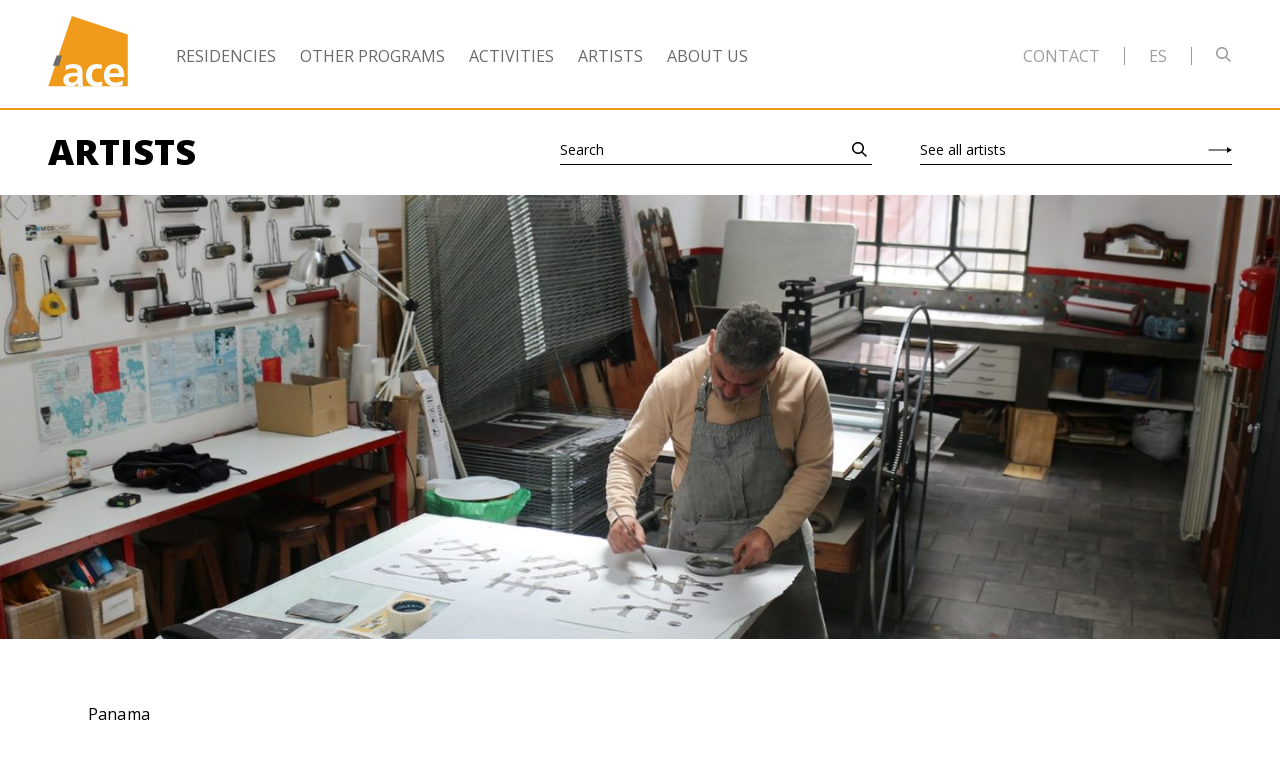

--- FILE ---
content_type: text/html; charset=UTF-8
request_url: https://www.proyectoace.org/en/artistas/manuel-jaen-2/
body_size: 35276
content:
<!doctype html>
<html lang="en-US">
  <head>
  <meta charset="utf-8">
  <meta http-equiv="x-ua-compatible" content="ie=edge">
  <meta name="viewport" content="width=device-width, initial-scale=1, shrink-to-fit=no">
  <link rel="icon" type="image/png" sizes="96x96" href="https://www.proyectoace.org/wp-content/themes/proyecto-ace-2020/dist/images/favicon-96x96.png">
  <link rel="icon" type="image/png" sizes="32x32" href="https://www.proyectoace.org/wp-content/themes/proyecto-ace-2020/dist/images/favicon-32x32.png">
  <link rel="icon" type="image/png" sizes="16x16" href="https://www.proyectoace.org/wp-content/themes/proyecto-ace-2020/dist/images/favicon-16x16.png">
  <title>Manuel Jaén | Proyecto´ace</title>
<link rel="alternate" href="https://www.proyectoace.org/artistas/manuel-jaen/" hreflang="es" />
<link rel="alternate" href="https://www.proyectoace.org/en/artistas/manuel-jaen-2/" hreflang="en" />
<meta name="robots" content="index, follow, max-snippet:-1, max-image-preview:large, max-video-preview:-1">
<link rel="canonical" href="https://www.proyectoace.org/en/artistas/manuel-jaen-2/">
<meta property="og:url" content="https://www.proyectoace.org/en/artistas/manuel-jaen-2/">
<meta property="og:site_name" content="Proyecto´ace">
<meta property="og:locale" content="en_US">
<meta property="og:locale:alternate" content="es_LA">
<meta property="og:type" content="article">
<meta property="article:author" content="https://www.facebook.com/ace.proyecto/">
<meta property="article:publisher" content="https://www.facebook.com/ace.proyecto/">
<meta property="og:title" content="Manuel Jaén | Proyecto´ace">
<meta property="og:image" content="https://www.proyectoace.org/wp-content/uploads/2020/06/a_TC_manuel_jaen.jpg">
<meta property="og:image:secure_url" content="https://www.proyectoace.org/wp-content/uploads/2020/06/a_TC_manuel_jaen.jpg">
<meta property="og:image:width" content="900">
<meta property="og:image:height" content="900">
<meta name="twitter:card" content="summary">
<meta name="twitter:site" content="@Proyectoace">
<meta name="twitter:creator" content="@Proyectoace">
<meta name="twitter:title" content="Manuel Jaén | Proyecto´ace">
<meta name="twitter:image" content="https://www.proyectoace.org/wp-content/uploads/2020/06/a_TC_manuel_jaen.jpg">
<link rel='dns-prefetch' href='//fonts.googleapis.com' />
<style id='wp-img-auto-sizes-contain-inline-css' type='text/css'>
img:is([sizes=auto i],[sizes^="auto," i]){contain-intrinsic-size:3000px 1500px}
/*# sourceURL=wp-img-auto-sizes-contain-inline-css */
</style>
<style id='wp-block-library-inline-css' type='text/css'>
:root{--wp-block-synced-color:#7a00df;--wp-block-synced-color--rgb:122,0,223;--wp-bound-block-color:var(--wp-block-synced-color);--wp-editor-canvas-background:#ddd;--wp-admin-theme-color:#007cba;--wp-admin-theme-color--rgb:0,124,186;--wp-admin-theme-color-darker-10:#006ba1;--wp-admin-theme-color-darker-10--rgb:0,107,160.5;--wp-admin-theme-color-darker-20:#005a87;--wp-admin-theme-color-darker-20--rgb:0,90,135;--wp-admin-border-width-focus:2px}@media (min-resolution:192dpi){:root{--wp-admin-border-width-focus:1.5px}}.wp-element-button{cursor:pointer}:root .has-very-light-gray-background-color{background-color:#eee}:root .has-very-dark-gray-background-color{background-color:#313131}:root .has-very-light-gray-color{color:#eee}:root .has-very-dark-gray-color{color:#313131}:root .has-vivid-green-cyan-to-vivid-cyan-blue-gradient-background{background:linear-gradient(135deg,#00d084,#0693e3)}:root .has-purple-crush-gradient-background{background:linear-gradient(135deg,#34e2e4,#4721fb 50%,#ab1dfe)}:root .has-hazy-dawn-gradient-background{background:linear-gradient(135deg,#faaca8,#dad0ec)}:root .has-subdued-olive-gradient-background{background:linear-gradient(135deg,#fafae1,#67a671)}:root .has-atomic-cream-gradient-background{background:linear-gradient(135deg,#fdd79a,#004a59)}:root .has-nightshade-gradient-background{background:linear-gradient(135deg,#330968,#31cdcf)}:root .has-midnight-gradient-background{background:linear-gradient(135deg,#020381,#2874fc)}:root{--wp--preset--font-size--normal:16px;--wp--preset--font-size--huge:42px}.has-regular-font-size{font-size:1em}.has-larger-font-size{font-size:2.625em}.has-normal-font-size{font-size:var(--wp--preset--font-size--normal)}.has-huge-font-size{font-size:var(--wp--preset--font-size--huge)}.has-text-align-center{text-align:center}.has-text-align-left{text-align:left}.has-text-align-right{text-align:right}.has-fit-text{white-space:nowrap!important}#end-resizable-editor-section{display:none}.aligncenter{clear:both}.items-justified-left{justify-content:flex-start}.items-justified-center{justify-content:center}.items-justified-right{justify-content:flex-end}.items-justified-space-between{justify-content:space-between}.screen-reader-text{border:0;clip-path:inset(50%);height:1px;margin:-1px;overflow:hidden;padding:0;position:absolute;width:1px;word-wrap:normal!important}.screen-reader-text:focus{background-color:#ddd;clip-path:none;color:#444;display:block;font-size:1em;height:auto;left:5px;line-height:normal;padding:15px 23px 14px;text-decoration:none;top:5px;width:auto;z-index:100000}html :where(.has-border-color){border-style:solid}html :where([style*=border-top-color]){border-top-style:solid}html :where([style*=border-right-color]){border-right-style:solid}html :where([style*=border-bottom-color]){border-bottom-style:solid}html :where([style*=border-left-color]){border-left-style:solid}html :where([style*=border-width]){border-style:solid}html :where([style*=border-top-width]){border-top-style:solid}html :where([style*=border-right-width]){border-right-style:solid}html :where([style*=border-bottom-width]){border-bottom-style:solid}html :where([style*=border-left-width]){border-left-style:solid}html :where(img[class*=wp-image-]){height:auto;max-width:100%}:where(figure){margin:0 0 1em}html :where(.is-position-sticky){--wp-admin--admin-bar--position-offset:var(--wp-admin--admin-bar--height,0px)}@media screen and (max-width:600px){html :where(.is-position-sticky){--wp-admin--admin-bar--position-offset:0px}}
/*# sourceURL=/wp-includes/css/dist/block-library/common.min.css */
</style>
<link rel='stylesheet' id='sage/google-fonts-css' href='https://fonts.googleapis.com/css2?family=Open+Sans:ital,wght@0,400;0,600;0,700;0,800;1,400;1,700&#038;display=swap' type='text/css' media='all' />
<link rel='stylesheet' id='sage/main.css-css' href='https://www.proyectoace.org/wp-content/themes/proyecto-ace-2020/dist/styles/main_a6e6a935.css' type='text/css' media='all' />

<script async src='https://www.googletagmanager.com/gtag/js?id=G-5J3PTVF3HS'></script><script>
window.dataLayer = window.dataLayer || [];
function gtag(){dataLayer.push(arguments);}gtag('js', new Date());
gtag('set', 'cookie_domain', 'auto');
gtag('set', 'cookie_flags', 'SameSite=None;Secure');

 gtag('config', 'G-5J3PTVF3HS' , {});

</script>
</head>

  <body data-rsssl=1
    data-controller="focus scroll"
    data-action="keydown-&gt;focus#forward mousedown-&gt;focus#forward scroll:lock-&gt;scroll#lock scroll:unlock-&gt;scroll#unlock click-&gt;scroll#maybeScroll"
    class="wp-singular ace_artist-template-default single single-ace_artist postid-5331 wp-theme-proyecto-ace-2020resources font-sans manuel-jaen-2 app-data index-data singular-data single-data single-ace_artist-data single-ace_artist-manuel-jaen-2-data"  >

    
    <header
  class="fixed top-0 left-0 w-full z-50 transition-colors duration-300 lg:static"
  data-controller="mobile-nav"
  data-target="scroll.header"
>
  
  <div class="py-3 lg:pt-4 bg-white border-b-2 border-orange">
    <div class="container-fluid">
      <div class="flex items-center lg:overflow-x-hidden">

  
  <div class="header-brand flex flex-no-shrink justify-between items-center w-full lg:block lg:w-auto lg:mb-2">
    <div class="w-12 sm:w-16 lg:w-20 text-gray-600">
      <a class="block" href="https://www.proyectoace.org/en/home-2/">
    <div class="svg-wrapper" style="padding-bottom:89.62%">
      <svg class="block absolute inset-0" viewBox="0 0 106 95" fill="none" xmlns="http://www.w3.org/2000/svg">
<path fill-rule="evenodd" clip-rule="evenodd" d="M31.5008 0L0 93.8857H106V24.8339L31.5008 0Z" fill="#F09A1C"/>
<path fill-rule="evenodd" clip-rule="evenodd" d="M18.169 53.0009L14.5344 66.6295H6.05469L11.3035 53.0009" class="fill-current"/>
<path fill-rule="evenodd" clip-rule="evenodd" d="M32.0256 88.9859C34.3378 88.9859 36.1422 87.977 37.3251 86.4105C38.5683 84.7861 38.9068 82.7161 38.9068 80.4782H35.6381C32.2494 80.4782 27.2242 81.0379 27.2242 85.4576C27.2242 87.921 29.3136 88.9859 32.0256 88.9859V88.9859ZM23.1631 66.4824C26.0969 65.1378 30.0482 64.3007 33.2696 64.3007C42.1256 64.3007 45.7994 67.9373 45.7994 76.4467V80.1429C45.7994 83.0523 45.8511 85.2342 45.9114 87.362C45.9669 89.544 46.0807 91.56 46.2517 93.7998H39.5905C39.3084 92.2891 39.3084 90.385 39.2501 89.49H39.1373C37.3883 92.6789 33.6064 94.4711 30.161 94.4711C25.024 94.4711 20 91.3978 20 85.9074C20 81.5976 22.0893 79.078 24.9685 77.6758C27.8478 76.2807 31.5744 75.9991 34.7366 75.9991H38.9079C38.9079 71.3517 36.8241 69.7891 32.3613 69.7891C29.1492 69.7891 25.9276 71.0162 23.3842 72.9201L23.1631 66.4824Z" fill="#FAFBFB"/>
<path fill-rule="evenodd" clip-rule="evenodd" d="M70.9684 71.186C69.6124 70.5707 68.1474 70.1249 65.8342 70.1249C61.146 70.1249 58.1538 73.8155 58.1538 79.2463C58.1538 84.563 60.6964 88.6492 65.9997 88.6492C68.1474 88.6492 70.517 87.8676 71.8147 87.3099L72.1569 93.5258C69.9548 94.1916 67.696 94.4713 64.5892 94.4713C55.0535 94.4713 50.2531 88.0355 50.2531 79.2463C50.2531 70.9045 55.218 64.3009 64.3089 64.3009C67.3576 64.3009 69.5579 64.6363 71.6454 65.25L70.9684 71.186Z" fill="#FAFBFB"/>
<path fill-rule="evenodd" clip-rule="evenodd" d="M94.2752 76.5608C94.0495 72.9204 92.3568 69.7893 88.1274 69.7893C83.8903 69.7893 81.7444 72.6985 81.4096 76.5608H94.2752ZM99.3594 92.1785C96.5911 93.6872 93.4316 94.4704 89.3695 94.4704C79.7707 94.4704 74.1813 88.9856 74.1813 79.5269C74.1813 71.1851 78.6443 64.3 87.6769 64.3C98.4528 64.3 101.505 71.6347 101.505 81.7089H81.4106C81.7454 86.3563 85.0197 88.9856 89.7025 88.9856C93.3753 88.9856 96.5346 87.6449 99.3594 86.0746V92.1785Z" fill="#FAFBFB"/>
</svg>    </div>
  </a>

    </div>

    
    <div class="relative z-50 ml-auto lg:hidden">
      <button
  class="block hamburger hamburger--slider"
  style="font-size:1px;outline:0;"
  type="button"
  data-target="mobile-nav.trigger"
  data-action="mobile-nav#toggle"
  aria-controls="mobile-nav"
  aria-label="Abrir o cerrar menú de navegación principal"
>
  <span class="hamburger-box">
    <span class="hamburger-inner"></span>
  </span>
</button>
    </div>
  </div>

  
  <div class="hidden flex-grow justify-between w-full text-sm uppercase lg:flex xl:text-base">
    <ul class="flex text-gray-600">
      <li class="mr-6">
      <a
    class=" leading-none tracking wide hover:opacity-75 transition-opacity duration-300"
    href="https://www.proyectoace.org/en/residencies/"
    target=""

      >
    Residencies
  </a>
    </li>
      <li class="mr-6">
      <a
    class=" leading-none tracking wide hover:opacity-75 transition-opacity duration-300"
    href="https://www.proyectoace.org/en/other-programs/"
    target=""

      >
    Other Programs
  </a>
    </li>
      <li class="mr-6">
      <a
    class=" leading-none tracking wide hover:opacity-75 transition-opacity duration-300"
    href="https://www.proyectoace.org/en/actividades/"
    target=""

      >
    Activities
  </a>
    </li>
      <li class="mr-6">
      <a
    class=" leading-none tracking wide hover:opacity-75 transition-opacity duration-300"
    href="https://www.proyectoace.org/en/artistas/"
    target=""

      >
    Artists
  </a>
    </li>
      <li class="mr-6">
      <a
    class=" leading-none tracking wide hover:opacity-75 transition-opacity duration-300"
    href="https://www.proyectoace.org/en/who-we-are/"
    target=""

      >
    About Us
  </a>
    </li>
  </ul>

    <div class="flex items-center header-right-menu">
      <ul class="flex text-gray-400">
      <li class="ml-4 xl:ml-6">
      <a
    class=" leading-none tracking wide hover:opacity-75 transition-opacity duration-300"
    href="#contacto"
    target=""

      >
    Contact
  </a>
    </li>
  </ul>

      <div class="w-px mx-4 xl:mx-6 bg-gray-400" style="height:18px"></div>
      <a
    class="uppercase text-gray-400 leading-none tracking wide hover:opacity-75 transition-opacity duration-300"
    href="https://www.proyectoace.org/artistas/manuel-jaen/"
    target=""

      >
    es
  </a>

      <div class="w-px mx-4 xl:mx-6 bg-gray-400" style="height:18px"></div>
      <div class="relative w-4 h-6">

  <form
    class="absolute top-0 left-0 mb-0 transition duration-300"
    action="/en"
    data-controller="top-search"
    data-action="submit->top-search#openOrSubmit click@document->top-search#maybeClose"
  >
    <div class="relative flex items-center" data-target="top-search.wrapper">

      
      <button class="block mb-1 mr-4 text-gray-400" type="submit">
        <svg class="block" width="16" height="15" viewBox="0 0 16 15" fill="none" xmlns="http://www.w3.org/2000/svg"><path class="fill-current" fill-rule="evenodd" clip-rule="evenodd" d="M6 10.5C8.48528 10.5 10.5 8.48528 10.5 6C10.5 3.51472 8.48528 1.5 6 1.5C3.51472 1.5 1.5 3.51472 1.5 6C1.5 8.48528 3.51472 10.5 6 10.5ZM6 12C9.31371 12 12 9.31371 12 6C12 2.68629 9.31371 0 6 0C2.68629 0 0 2.68629 0 6C0 9.31371 2.68629 12 6 12Z"/><path class="fill-current" fill-rule="evenodd" clip-rule="evenodd" d="M14 15L9.33301 10.6667L10.3536 9.5675L15.0206 13.9008L14 15Z"/></svg>      </button>

      
      <div class="w-64">
        <div
  class="relative"
  data-controller="form-group"
>
  <label
    class="block absolute inset-0 w-full rounded-none transition duration-150 pt-0 pb-1 pl-0 text-sm text-gray-400 border-0 border-b border-gray-400 rounded-none"
    for="top-search-term-2075226558"
    data-target="form-group.label"
  >Search</label>

  <input
    class="block w-full rounded-none transition duration-150 pt-0 pb-1 pl-0 text-sm text-gray-400 border-0 border-b border-gray-400 rounded-none"
    name="s"
    id="top-search-term-2075226558"
    data-target="top-search.input form-group.control"
    data-action="focus-&gt;top-search#open focus-&gt;form-group#activate blur-&gt;form-group#deactivate input-&gt;form-group#toggleLabelVisibility control:update-&gt;form-group#toggleLabelVisibility"

                  min-length="3"
                        1
                        tabindex="-1"
                        autocomplete="off"
                        data-target="top-search.input"
                        data-action="focus-&gt;top-search#open"
            >
</div>
      </div>
    </div>

  </form>
</div>
    </div>

  </div>

</div>
    </div>
  </div>

  
  
  <div
    class="fixed inset-0 bg-black text-white fade-out lg:hidden"
    id="mobile-nav"
    data-target="mobile-nav.nav"
    data-action="click->mobile-nav#maybeClose"
  >
    
    <div class="absolute inset-0 overflow-auto">
      <div class="container-fluid">
        <div class="sm:text-lg">

  
  <div class="w-12 py-3 sm:w-16 lg:w-20 text-white">
    <a class="block" href="https://www.proyectoace.org/en/home-2/">
    <div class="svg-wrapper" style="padding-bottom:89.62%">
      <svg class="block absolute inset-0" viewBox="0 0 106 95" fill="none" xmlns="http://www.w3.org/2000/svg">
<path fill-rule="evenodd" clip-rule="evenodd" d="M31.5008 0L0 93.8857H106V24.8339L31.5008 0Z" fill="#F09A1C"/>
<path fill-rule="evenodd" clip-rule="evenodd" d="M18.169 53.0009L14.5344 66.6295H6.05469L11.3035 53.0009" class="fill-current"/>
<path fill-rule="evenodd" clip-rule="evenodd" d="M32.0256 88.9859C34.3378 88.9859 36.1422 87.977 37.3251 86.4105C38.5683 84.7861 38.9068 82.7161 38.9068 80.4782H35.6381C32.2494 80.4782 27.2242 81.0379 27.2242 85.4576C27.2242 87.921 29.3136 88.9859 32.0256 88.9859V88.9859ZM23.1631 66.4824C26.0969 65.1378 30.0482 64.3007 33.2696 64.3007C42.1256 64.3007 45.7994 67.9373 45.7994 76.4467V80.1429C45.7994 83.0523 45.8511 85.2342 45.9114 87.362C45.9669 89.544 46.0807 91.56 46.2517 93.7998H39.5905C39.3084 92.2891 39.3084 90.385 39.2501 89.49H39.1373C37.3883 92.6789 33.6064 94.4711 30.161 94.4711C25.024 94.4711 20 91.3978 20 85.9074C20 81.5976 22.0893 79.078 24.9685 77.6758C27.8478 76.2807 31.5744 75.9991 34.7366 75.9991H38.9079C38.9079 71.3517 36.8241 69.7891 32.3613 69.7891C29.1492 69.7891 25.9276 71.0162 23.3842 72.9201L23.1631 66.4824Z" fill="#FAFBFB"/>
<path fill-rule="evenodd" clip-rule="evenodd" d="M70.9684 71.186C69.6124 70.5707 68.1474 70.1249 65.8342 70.1249C61.146 70.1249 58.1538 73.8155 58.1538 79.2463C58.1538 84.563 60.6964 88.6492 65.9997 88.6492C68.1474 88.6492 70.517 87.8676 71.8147 87.3099L72.1569 93.5258C69.9548 94.1916 67.696 94.4713 64.5892 94.4713C55.0535 94.4713 50.2531 88.0355 50.2531 79.2463C50.2531 70.9045 55.218 64.3009 64.3089 64.3009C67.3576 64.3009 69.5579 64.6363 71.6454 65.25L70.9684 71.186Z" fill="#FAFBFB"/>
<path fill-rule="evenodd" clip-rule="evenodd" d="M94.2752 76.5608C94.0495 72.9204 92.3568 69.7893 88.1274 69.7893C83.8903 69.7893 81.7444 72.6985 81.4096 76.5608H94.2752ZM99.3594 92.1785C96.5911 93.6872 93.4316 94.4704 89.3695 94.4704C79.7707 94.4704 74.1813 88.9856 74.1813 79.5269C74.1813 71.1851 78.6443 64.3 87.6769 64.3C98.4528 64.3 101.505 71.6347 101.505 81.7089H81.4106C81.7454 86.3563 85.0197 88.9856 89.7025 88.9856C93.3753 88.9856 96.5346 87.6449 99.3594 86.0746V92.1785Z" fill="#FAFBFB"/>
</svg>    </div>
  </a>

  </div>

  
  <div class="h-10"></div>

  
  <div class="text-xl sm:text-2xl uppercase">
    <ul class="">
      <li class="mb-2">
      <a
    class=" leading-none tracking wide hover:opacity-75 transition-opacity duration-300"
    href="https://www.proyectoace.org/en/residencies/"
    target=""

      >
    Residencies
  </a>
    </li>
      <li class="mb-2">
      <a
    class=" leading-none tracking wide hover:opacity-75 transition-opacity duration-300"
    href="https://www.proyectoace.org/en/other-programs/"
    target=""

      >
    Other Programs
  </a>
    </li>
      <li class="mb-2">
      <a
    class=" leading-none tracking wide hover:opacity-75 transition-opacity duration-300"
    href="https://www.proyectoace.org/en/actividades/"
    target=""

      >
    Activities
  </a>
    </li>
      <li class="mb-2">
      <a
    class=" leading-none tracking wide hover:opacity-75 transition-opacity duration-300"
    href="https://www.proyectoace.org/en/artistas/"
    target=""

      >
    Artists
  </a>
    </li>
      <li class="mb-2">
      <a
    class=" leading-none tracking wide hover:opacity-75 transition-opacity duration-300"
    href="https://www.proyectoace.org/en/who-we-are/"
    target=""

      >
    About Us
  </a>
    </li>
  </ul>
    <ul class="">
      <li class="mb-2">
      <a
    class=" leading-none tracking wide hover:opacity-75 transition-opacity duration-300"
    href="#contacto"
    target=""

      >
    Contact
  </a>
    </li>
  </ul>
  </div>

  
  <div class="h-10"></div>

  
      <div class="h-10"></div>
    <ul class="flex">
      <li class="mr-6">

              <a
    class=" leading-none tracking wide hover:opacity-75 transition-opacity duration-300"
    href="https://www.proyectoace.org/artistas/manuel-jaen/"
    target=""

      >
    Español
  </a>
      
    </li>
      <li class="mr-6">

              <span class="underline">English</span>
      
    </li>
  </ul>
  
  
  <div class="h-10"></div>

  
  <ul class="flex items-center">

      <li class="mr-4">Follow us</li>
  
  
    <li class="mr-4">
      <a
    class="block hover:opacity-75 transition-opacity duration-300"
    href="https://www.facebook.com/ace.proyecto/"
    target="_blank"

      >
    <svg class="block w-5 h-5 sm:w-6 h-6 text-white" viewBox="0 0 17 17" fill="none"
  xmlns="http://www.w3.org/2000/svg">
  <path class="fill-current" fill-rule="evenodd" clip-rule="evenodd" d="M8.87302 16.447H0.916856C0.410342 16.447 0 16.0405 0 15.5392V0.907743C0 0.406327 0.410406 0 0.916856 0H15.6952C16.2015 0 16.612 0.406327 16.612 0.907743V15.5392C16.612 16.0406 16.2015 16.447 15.6952 16.447H11.462V10.0778H13.6213L13.9447 7.59565H11.462V6.01093C11.462 5.29227 11.6636 4.80254 12.7045 4.80254L14.0321 4.80196V2.58187C13.8025 2.55162 13.0144 2.48404 12.0975 2.48404C10.1835 2.48404 8.87302 3.6408 8.87302 5.7651V7.59565H6.70818V10.0778H8.87302V16.447Z"/>
</svg>
  </a>
    </li>

    
    <li class="mr-4">
      <a
    class="block hover:opacity-75 transition-opacity duration-300"
    href="https://www.instagram.com/proyectoace/"
    target="_blank"

      >
    <svg class="block w-5 h-5 sm:w-6 h-6 text-white" viewBox="0 0 18 17" fill="none" xmlns="http://www.w3.org/2000/svg">
<path class="fill-current" fill-rule="evenodd" clip-rule="evenodd" d="M8.74938 0C6.49359 0 6.21073 0.00946656 5.32481 0.0494872C4.44073 0.08941 3.83694 0.228438 3.30862 0.43174C2.76242 0.641865 2.29922 0.923055 1.83743 1.38022C1.37567 1.83743 1.09166 2.29603 0.879431 2.8368C0.674089 3.35988 0.533666 3.95767 0.493343 4.83297C0.452921 5.7101 0.443359 5.99014 0.443359 8.22353C0.443359 10.4569 0.452921 10.7369 0.493343 11.6141C0.533666 12.4894 0.674089 13.0872 0.879431 13.6102C1.09166 14.151 1.37567 14.6096 1.83743 15.0668C2.29922 15.524 2.76242 15.8052 3.30862 16.0153C3.83694 16.2186 4.44073 16.3576 5.32481 16.3975C6.21073 16.4376 6.49359 16.447 8.74938 16.447C11.0051 16.447 11.288 16.4376 12.1739 16.3975C13.058 16.3576 13.6618 16.2186 14.1901 16.0153C14.7363 15.8052 15.1995 15.524 15.6613 15.0668C16.1231 14.6096 16.4071 14.151 16.6193 13.6102C16.8246 13.0872 16.9651 12.4894 17.0054 11.6141C17.0458 10.7369 17.0554 10.4569 17.0554 8.22353C17.0554 5.99014 17.0458 5.7101 17.0054 4.83297C16.9651 3.95767 16.8246 3.35988 16.6193 2.8368C16.4071 2.29603 16.1231 1.83743 15.6613 1.38022C15.1995 0.923055 14.7363 0.641865 14.1901 0.43174C13.6618 0.228438 13.058 0.08941 12.1739 0.0494872C11.288 0.00946656 11.0051 0 8.74938 0ZM8.74937 1.48172C10.9671 1.48172 11.2299 1.49011 12.1057 1.52967C12.9155 1.56623 13.3553 1.7002 13.648 1.81282C14.0357 1.962 14.3124 2.1402 14.603 2.42798C14.8937 2.71573 15.0737 2.98967 15.2244 3.37353C15.3381 3.6633 15.4734 4.09873 15.5104 4.90051C15.5503 5.76765 15.5588 6.02775 15.5588 8.22354C15.5588 10.4193 15.5503 10.6794 15.5104 11.5465C15.4734 12.3483 15.3381 12.7837 15.2244 13.0735C15.0737 13.4574 14.8937 13.7313 14.603 14.0191C14.3124 14.3068 14.0357 14.485 13.648 14.6342C13.3553 14.7468 12.9155 14.8808 12.1057 14.9174C11.23 14.9569 10.9673 14.9653 8.74937 14.9653C6.53139 14.9653 6.26875 14.9569 5.39301 14.9174C4.58318 14.8808 4.14339 14.7468 3.85071 14.6342C3.463 14.485 3.18631 14.3068 2.89567 14.0191C2.60504 13.7313 2.42502 13.4574 2.27434 13.0735C2.16059 12.7837 2.02528 12.3483 1.98835 11.5465C1.94839 10.6794 1.93992 10.4193 1.93992 8.22354C1.93992 6.02775 1.94839 5.76765 1.98835 4.90051C2.02528 4.09873 2.16059 3.6633 2.27434 3.37353C2.42502 2.98967 2.605 2.71573 2.89567 2.42798C3.18631 2.1402 3.463 1.962 3.85071 1.81282C4.14339 1.7002 4.58318 1.56623 5.39301 1.52967C6.26885 1.49011 6.53156 1.48172 8.74937 1.48172ZM4.48414 8.22353C4.48414 5.89126 6.39374 4.00063 8.7494 4.00063C11.105 4.00063 13.0146 5.89126 13.0146 8.22353C13.0146 10.5558 11.105 12.4464 8.7494 12.4464C6.39374 12.4464 4.48414 10.5558 4.48414 8.22353ZM8.74938 10.9647C7.22027 10.9647 5.9807 9.73743 5.9807 8.22353C5.9807 6.7096 7.22027 5.48235 8.74938 5.48235C10.2785 5.48235 11.518 6.7096 11.518 8.22353C11.518 9.73743 10.2785 10.9647 8.74938 10.9647ZM13.1831 4.8206C13.7336 4.8206 14.1799 4.37881 14.1799 3.83379C14.1799 3.28878 13.7336 2.84695 13.1831 2.84695C12.6327 2.84695 12.1864 3.28878 12.1864 3.83379C12.1864 4.37881 12.6327 4.8206 13.1831 4.8206Z"/>
</svg>
  </a>
    </li>

    
    <li class="">
      <a
    class="block hover:opacity-75 transition-opacity duration-300"
    href="https://twitter.com/@Proyectoace"
    target="_blank"

      >
    <svg class="block w-5 h-5 sm:w-6 h-6 text-white" viewBox="0 0 17 14" fill="none" xmlns="http://www.w3.org/2000/svg">
<path class="fill-current" fill-rule="evenodd" clip-rule="evenodd" d="M17.0007 1.68112C16.3903 1.95633 15.7331 2.14244 15.0438 2.2256C15.7477 1.79794 16.2879 1.11982 16.5424 0.312021C15.8833 0.708001 15.1549 0.996077 14.3768 1.15051C13.7567 0.478333 12.8704 0.0585938 11.8894 0.0585938C10.0086 0.0585938 8.4826 1.60787 8.4826 3.51847C8.4826 3.78972 8.51186 4.05304 8.57036 4.30647C5.73782 4.16194 3.22706 2.78591 1.54509 0.690182C1.2516 1.20298 1.08389 1.79794 1.08389 2.4315C1.08389 3.63133 1.6855 4.69057 2.6001 5.31127C2.04237 5.29444 1.51584 5.13704 1.05561 4.87965V4.92222C1.05561 6.5992 2.23055 7.998 3.79064 8.31478C3.50495 8.39596 3.20366 8.43654 2.89261 8.43654C2.67323 8.43654 2.45871 8.41576 2.25103 8.37517C2.68493 9.74922 3.94275 10.7501 5.43458 10.7768C4.26842 11.7054 2.79803 12.2587 1.20187 12.2587C0.926902 12.2587 0.654862 12.2429 0.388672 12.2112C1.89708 13.1913 3.68923 13.7645 5.61302 13.7645C11.8826 13.7645 15.3099 8.49297 15.3099 3.92039C15.3099 3.76992 15.307 3.61945 15.3012 3.47194C15.9671 2.9839 16.5453 2.37508 17.0007 1.68112Z"/>
</svg>
  </a>
    </li>

    </ul>

  
  <div class="h-10"></div>

</div>
      </div>
    </div>

    
    <div class="absolute bottom-0 left-0 w-full h-24 -mb-24 bg-black"></div>
  </div>

</header>



<div class="sm:hidden" style="height:64px"></div>
<div class="hidden sm:block lg:hidden" style="height:79px"></div>


<nav
  class="hidden fixed top-0 left-0 z-50 w-full py-2 text-gray-800 border-b border-gray-500 bg-white -translateY-100% transition-all duration-500 lg:flex"
  data-controller="scroll-nav"
>
  <div class="container-fluid flex items-center">

    
    <div class="header-brand">
      <div class="w-16 text-gray-600">
        <a class="block" href="https://www.proyectoace.org/en/home-2/">
    <div class="svg-wrapper" style="padding-bottom:89.62%">
      <svg class="block absolute inset-0" viewBox="0 0 106 95" fill="none" xmlns="http://www.w3.org/2000/svg">
<path fill-rule="evenodd" clip-rule="evenodd" d="M31.5008 0L0 93.8857H106V24.8339L31.5008 0Z" fill="#F09A1C"/>
<path fill-rule="evenodd" clip-rule="evenodd" d="M18.169 53.0009L14.5344 66.6295H6.05469L11.3035 53.0009" class="fill-current"/>
<path fill-rule="evenodd" clip-rule="evenodd" d="M32.0256 88.9859C34.3378 88.9859 36.1422 87.977 37.3251 86.4105C38.5683 84.7861 38.9068 82.7161 38.9068 80.4782H35.6381C32.2494 80.4782 27.2242 81.0379 27.2242 85.4576C27.2242 87.921 29.3136 88.9859 32.0256 88.9859V88.9859ZM23.1631 66.4824C26.0969 65.1378 30.0482 64.3007 33.2696 64.3007C42.1256 64.3007 45.7994 67.9373 45.7994 76.4467V80.1429C45.7994 83.0523 45.8511 85.2342 45.9114 87.362C45.9669 89.544 46.0807 91.56 46.2517 93.7998H39.5905C39.3084 92.2891 39.3084 90.385 39.2501 89.49H39.1373C37.3883 92.6789 33.6064 94.4711 30.161 94.4711C25.024 94.4711 20 91.3978 20 85.9074C20 81.5976 22.0893 79.078 24.9685 77.6758C27.8478 76.2807 31.5744 75.9991 34.7366 75.9991H38.9079C38.9079 71.3517 36.8241 69.7891 32.3613 69.7891C29.1492 69.7891 25.9276 71.0162 23.3842 72.9201L23.1631 66.4824Z" fill="#FAFBFB"/>
<path fill-rule="evenodd" clip-rule="evenodd" d="M70.9684 71.186C69.6124 70.5707 68.1474 70.1249 65.8342 70.1249C61.146 70.1249 58.1538 73.8155 58.1538 79.2463C58.1538 84.563 60.6964 88.6492 65.9997 88.6492C68.1474 88.6492 70.517 87.8676 71.8147 87.3099L72.1569 93.5258C69.9548 94.1916 67.696 94.4713 64.5892 94.4713C55.0535 94.4713 50.2531 88.0355 50.2531 79.2463C50.2531 70.9045 55.218 64.3009 64.3089 64.3009C67.3576 64.3009 69.5579 64.6363 71.6454 65.25L70.9684 71.186Z" fill="#FAFBFB"/>
<path fill-rule="evenodd" clip-rule="evenodd" d="M94.2752 76.5608C94.0495 72.9204 92.3568 69.7893 88.1274 69.7893C83.8903 69.7893 81.7444 72.6985 81.4096 76.5608H94.2752ZM99.3594 92.1785C96.5911 93.6872 93.4316 94.4704 89.3695 94.4704C79.7707 94.4704 74.1813 88.9856 74.1813 79.5269C74.1813 71.1851 78.6443 64.3 87.6769 64.3C98.4528 64.3 101.505 71.6347 101.505 81.7089H81.4106C81.7454 86.3563 85.0197 88.9856 89.7025 88.9856C93.3753 88.9856 96.5346 87.6449 99.3594 86.0746V92.1785Z" fill="#FAFBFB"/>
</svg>    </div>
  </a>

      </div>
    </div>

    
    <div class="flex-grow flex justify-between w-full mt-1 text-sm uppercase lg:overflow-hidden">
      <ul class="flex">
      <li class="mr-6">
      <a
    class=" leading-none tracking wide hover:opacity-75 transition-opacity duration-300"
    href="https://www.proyectoace.org/en/residencies/"
    target=""

      >
    Residencies
  </a>
    </li>
      <li class="mr-6">
      <a
    class=" leading-none tracking wide hover:opacity-75 transition-opacity duration-300"
    href="https://www.proyectoace.org/en/other-programs/"
    target=""

      >
    Other Programs
  </a>
    </li>
      <li class="mr-6">
      <a
    class=" leading-none tracking wide hover:opacity-75 transition-opacity duration-300"
    href="https://www.proyectoace.org/en/actividades/"
    target=""

      >
    Activities
  </a>
    </li>
      <li class="mr-6">
      <a
    class=" leading-none tracking wide hover:opacity-75 transition-opacity duration-300"
    href="https://www.proyectoace.org/en/artistas/"
    target=""

      >
    Artists
  </a>
    </li>
      <li class="mr-6">
      <a
    class=" leading-none tracking wide hover:opacity-75 transition-opacity duration-300"
    href="https://www.proyectoace.org/en/who-we-are/"
    target=""

      >
    About Us
  </a>
    </li>
  </ul>

      <div class="flex items-center header-right-menu">
        <ul class="flex text-gray-400">
      <li class="ml-4 xl:ml-6">
      <a
    class=" leading-none tracking wide hover:opacity-75 transition-opacity duration-300"
    href="#contacto"
    target=""

      >
    Contact
  </a>
    </li>
  </ul>

        <div class="w-px mx-4 xl:mx-6 bg-gray-400" style="height:18px"></div>
        <a
    class="uppercase text-gray-400 leading-none tracking wide hover:opacity-75 transition-opacity duration-300"
    href="https://www.proyectoace.org/artistas/manuel-jaen/"
    target=""

      >
    es
  </a>

        <div class="w-px mx-4 xl:mx-6 bg-gray-400" style="height:18px"></div>
        <div class="relative w-4 h-6">

  <form
    class="absolute top-0 left-0 mb-0 transition duration-300"
    action="/en"
    data-controller="top-search"
    data-action="submit->top-search#openOrSubmit click@document->top-search#maybeClose"
  >
    <div class="relative flex items-center" data-target="top-search.wrapper">

      
      <button class="block mb-1 mr-4 text-gray-400" type="submit">
        <svg class="block" width="16" height="15" viewBox="0 0 16 15" fill="none" xmlns="http://www.w3.org/2000/svg"><path class="fill-current" fill-rule="evenodd" clip-rule="evenodd" d="M6 10.5C8.48528 10.5 10.5 8.48528 10.5 6C10.5 3.51472 8.48528 1.5 6 1.5C3.51472 1.5 1.5 3.51472 1.5 6C1.5 8.48528 3.51472 10.5 6 10.5ZM6 12C9.31371 12 12 9.31371 12 6C12 2.68629 9.31371 0 6 0C2.68629 0 0 2.68629 0 6C0 9.31371 2.68629 12 6 12Z"/><path class="fill-current" fill-rule="evenodd" clip-rule="evenodd" d="M14 15L9.33301 10.6667L10.3536 9.5675L15.0206 13.9008L14 15Z"/></svg>      </button>

      
      <div class="w-64">
        <div
  class="relative"
  data-controller="form-group"
>
  <label
    class="block absolute inset-0 w-full rounded-none transition duration-150 pt-0 pb-1 pl-0 text-sm text-gray-400 border-0 border-b border-gray-400 rounded-none"
    for="top-search-term-299219298"
    data-target="form-group.label"
  >Search</label>

  <input
    class="block w-full rounded-none transition duration-150 pt-0 pb-1 pl-0 text-sm text-gray-400 border-0 border-b border-gray-400 rounded-none"
    name="s"
    id="top-search-term-299219298"
    data-target="top-search.input form-group.control"
    data-action="focus-&gt;top-search#open focus-&gt;form-group#activate blur-&gt;form-group#deactivate input-&gt;form-group#toggleLabelVisibility control:update-&gt;form-group#toggleLabelVisibility"

                  min-length="3"
                        1
                        tabindex="-1"
                        autocomplete="off"
                        data-target="top-search.input"
                        data-action="focus-&gt;top-search#open"
            >
</div>
      </div>
    </div>

  </form>
</div>
      </div>
    </div>

  </div>
</nav>




    <div role="document">
      <main class="main">
        
  
  <div class="py-4 md:py-6 bg-white">
  <div class="container-fluid">
    <div class="flex flex-wrap justify-between items-center">

      
      <div class="flex-no-shrink pr-4 sm:pr-8 lg:pr-12">
        <p class="text-xl sm:text-2xl font-extrabold leading-none lg:text-4xl uppercase">Artists</p>
      </div>

      <div class="w-auto md:w-full md:max-w-lg md:ml-auto lg:max-w-xl xl:max-w-2xl">
    <div class="relative flex items-center py-1 text-xs lg:text-sm" style="bottom:2px">

      
      <div class="hidden w-32 pr-6 sm:block md:w-1/2">
        <form
  class="relative mb-0"
  action="/en"
>

  
  <div
  class="relative"
  data-controller="form-group"
>
  <label
    class="block absolute inset-0 w-full rounded-none transition duration-150 leading-loose border-b border-black"
    for="mini-search-term"
    data-target="form-group.label"
  >Search</label>

  <input
    class="block w-full rounded-none transition duration-150 leading-loose border-b border-black"
    name="s"
    id="mini-search-term"
    data-target=" form-group.control"
    data-action=" focus-&gt;form-group#activate blur-&gt;form-group#deactivate input-&gt;form-group#toggleLabelVisibility control:update-&gt;form-group#toggleLabelVisibility"

                  min-length="3"
                        1
                        autocomplete="off"
            >
</div>

  
  <button class="block absolute bottom-0 right-0 mb-2 mr-1" type="submit">
    <svg class="block w-3 h-3 lg:w-auto lg:h-auto" width="16" height="15" viewBox="0 0 16 15" fill="none" xmlns="http://www.w3.org/2000/svg"><path class="fill-current" fill-rule="evenodd" clip-rule="evenodd" d="M6 10.5C8.48528 10.5 10.5 8.48528 10.5 6C10.5 3.51472 8.48528 1.5 6 1.5C3.51472 1.5 1.5 3.51472 1.5 6C1.5 8.48528 3.51472 10.5 6 10.5ZM6 12C9.31371 12 12 9.31371 12 6C12 2.68629 9.31371 0 6 0C2.68629 0 0 2.68629 0 6C0 9.31371 2.68629 12 6 12Z"/><path class="fill-current" fill-rule="evenodd" clip-rule="evenodd" d="M14 15L9.33301 10.6667L10.3536 9.5675L15.0206 13.9008L14 15Z"/></svg>  </button>

</form>
      </div>

      
      <div class="md:w-1/2 md:pl-6">
        <a
    class="btn-underline"
    href="https://www.proyectoace.org/en/artistas/"
    target=""

      >
    See all artists
  </a>
      </div>

    </div>
  </div>

    </div>
  </div>
</div>

  
  <div
  class="relative overflow-hidden bg-no-repeat bg-cover "
  style="background-position:50% 50%;"
  data-bg-sources="{&quot;path&quot;:&quot;https:\/\/www.proyectoace.org\/wp-content\/uploads\/fly-images\/5738\/&quot;,&quot;fallback&quot;:&quot;a_hero_manuel_jaen-1440x590-c.jpg&quot;,&quot;images&quot;:{&quot;1x&quot;:[{&quot;media&quot;:&quot;xl2&quot;,&quot;image&quot;:&quot;a_hero_manuel_jaen-1920x666-c.jpg&quot;},{&quot;media&quot;:&quot;xl&quot;,&quot;image&quot;:&quot;a_hero_manuel_jaen-1440x500-c.jpg&quot;},{&quot;media&quot;:&quot;lg&quot;,&quot;image&quot;:&quot;a_hero_manuel_jaen-1200x416-c.jpg&quot;},{&quot;media&quot;:&quot;sm&quot;,&quot;image&quot;:&quot;a_hero_manuel_jaen-992x400-c.jpg&quot;},{&quot;media&quot;:&quot;&quot;,&quot;image&quot;:&quot;a_hero_manuel_jaen-576x400-c.jpg&quot;}],&quot;2x&quot;:{&quot;2&quot;:{&quot;media&quot;:&quot;lg&quot;,&quot;image&quot;:&quot;a_hero_manuel_jaen-2880x1000-c.jpg&quot;},&quot;3&quot;:{&quot;media&quot;:&quot;sm&quot;,&quot;image&quot;:&quot;a_hero_manuel_jaen-992x800-c.jpg&quot;},&quot;4&quot;:{&quot;media&quot;:&quot;&quot;,&quot;image&quot;:&quot;a_hero_manuel_jaen-1152x800-c.jpg&quot;}}}}"
  data-lazy-bg
>
  
  <div class="lqip" style="background-image:url(https://www.proyectoace.org/wp-content/uploads/fly-images/5738/a_hero_manuel_jaen-42x9999.jpg);"></div>
  <div class="lqip lqip-blurry" style="background-image:url(https://www.proyectoace.org/wp-content/uploads/fly-images/5738/a_hero_manuel_jaen-42x9999.jpg);"></div>

  
  <div class="relative z-10"><div class="hero">
    
  </div></div>
</div>

  <div class="w-full h-12 lg:h-16"></div>

  
  <div class="container">
  <div class="leading-snug tracking-wide">

  
  <p class="text-xs sm:text-sm lg:text-base">
    Panama
  </p>

  
  <h1 class="mb-2 text-xl leading-tight tracking-wide sm:text-2xl lg:text-4xl">
    <span class="font-bold">Manuel Jaén</span>
    <br>
    <span>Essential Trace</span>
  </h1>

  
  <p class="flex items-center text-lg sm:text-xl lg:text-xl-alt">
    <span class="flex flex-wrap items-center">
  <span class="block">21.11.16</span>

      <svg class="block" style="width: 1.5em; height: .45em; min-width: 27px; min-height: 8px; margin: 0 .4em;" viewBox="0 0 31 9" fill="none" xmlns="http://www.w3.org/2000/svg"><path class="fill-current" d="M1 3.75H0.25V5.25H1V3.75ZM31 4.5L23.5 0.169873V8.83013L31 4.5ZM1 5.25H18.3539V3.75H1V5.25ZM18.3539 5.25H24.25V3.75H18.3539V5.25Z"/></svg>    <span class="block">25.11.16</span>
  </span>

  </p>

</div>
</div>

  <div class="w-full h-8 lg:h-12"></div>

  
  <div
  class="container"
  data-controller="main-info"
  data-action="resize@window->main-info#update"
>
  <div class="row main-info">

    
    <div class="col md:w-3/5">
      <div class="relative min-h-full">

        <div class="main-info-content" data-target="main-info.mainContent">
          <div class="wysiwyg"><p>Manuel Jaén is a visual artist specialised in Graphic Design, he&#8217;s currently working as a professor in graphic design in the Universidad de Artes Ganexa, Panama City, Panama, and he came to ´ace to develop a micro-Residency.</p>
<p><strong>ARTIST STATEMENT</strong><br />
For me, art is a revelation: it deciphers me, captivates me and above all, it teaches me.<br />
My work is a search for new archetypes that are always proposed in their own context. That is why it unfolds through simplicity and rhythmic transcendence. New media is also part of this quest within cultural language. In my opinion, the points of reference of art in its conception are developed from the sum of cultural baggage, but the most important in this process is the recognition of art as a way to transmit of knowledge. The use of a language is significant because the signs evoke a meaning or define a perception but they do not always reveal the content and in addition many respond to visual preconceptions; others are products of pure perception, because we are the architects of the meaning of what we see or want to see. The essence of figuration is for me, in part, product of a mental pattern. The interpretation of visual signs is in some way the codification of said pattern.</p>
</div>
        </div>

        
        <div class="absolute bottom-0 left-0 w-full fade-out main-info-trigger" data-target="main-info.trigger">
          <div class="bgi-gradient-transparent-white"></div>
          <div class="bg-white">
            <button
  class="flex items-center text-sm lg:text-base"
  style="color:inherit"
  type="button"
  data-action="main-info#expand"
>
  <span class="block mr-2 underline">Read more</span>
  <svg class="block w-2 h-2" viewBox="0 0 6 5" xmlns="http://www.w3.org/2000/svg"><path class="fill-current" fill-rule="evenodd" clip-rule="evenodd" d="M5.7735 0L2.88675 5L0 0H5.7735Z"/></svg></button>
          </div>
        </div>

      </div>
    </div>

    
          <div class="col md:hidden">
        <div class="w-full h-12 lg:h-16"></div>
      </div>
    
    
    <div class="col md:w-2/5 text-gray-500" data-target="main-info.sidebar">

      
      <div class="wysiwyg"><p><strong>BIO</strong><br />
Manuel Jaén<br />
1962 | Panamá City, Panamá</p>
<p><strong>STUDIES</strong><br />
2012 | Masters in high education, ISAE, Panamá<br />
1998 | Bachelor in painting at the Accademia di Belle Arti di Brera, Milán, Italy<br />
1996 | Technical Diploma in Publicity, Ateneo Artístico 3A, Milán, Italy</p>
<p><strong>EXHIBITIONS</strong><br />
2015 | <em>Perfiles</em>, Casa Góngora. Panamá, Casco Antiguo<br />
2014 | <em>Mis Paraje Cognitivos</em>, Casa Góngora. Panamá, Casco Antiguo<br />
1990 | <em>Logos</em>, Internacional Beatrice d’Este, Milano. Sessia, Italia<br />
1990 | <em>Amazzonia</em>, Galleria Gothic. Como, Italy</p>
</div>

      
      
    </div>

  </div>
</div>

  <div class="w-full h-12 lg:h-16"></div>

  
  <div class="container">
  <div
  class="relative"
  data-controller="carousel"
>

  
  <div data-target="carousel.carousel">
          <div class="relative" style="padding-bottom:56.25%">
        <div class="absolute top-0 left-0 w-full h-full">
    <img
    class=" block w-full h-full object-cover lazyload"
    sizes="auto"
    alt=""

          data-src="https://www.proyectoace.org/wp-content/uploads/2020/06/a_C4_manuel_jaen.jpg"
      data-srcset="https://www.proyectoace.org/wp-content/uploads/2020/06/a_C4_manuel_jaen.jpg 1920w, https://www.proyectoace.org/wp-content/uploads/2020/06/a_C4_manuel_jaen-300x169.jpg 300w, https://www.proyectoace.org/wp-content/uploads/2020/06/a_C4_manuel_jaen-1024x576.jpg 1024w, https://www.proyectoace.org/wp-content/uploads/2020/06/a_C4_manuel_jaen-768x432.jpg 768w, https://www.proyectoace.org/wp-content/uploads/2020/06/a_C4_manuel_jaen-1536x864.jpg 1536w"
    
          style=" object-position: 50% 50%;"
      >
  </div>
      </div>
          <div class="relative" style="padding-bottom:56.25%">
        <div class="absolute top-0 left-0 w-full h-full">
    <img
    class=" block w-full h-full object-cover lazyload"
    sizes="auto"
    alt=""

          data-src="https://www.proyectoace.org/wp-content/uploads/2020/06/a_C2_manuel_jaen.jpg"
      data-srcset="https://www.proyectoace.org/wp-content/uploads/2020/06/a_C2_manuel_jaen.jpg 1920w, https://www.proyectoace.org/wp-content/uploads/2020/06/a_C2_manuel_jaen-300x169.jpg 300w, https://www.proyectoace.org/wp-content/uploads/2020/06/a_C2_manuel_jaen-1024x576.jpg 1024w, https://www.proyectoace.org/wp-content/uploads/2020/06/a_C2_manuel_jaen-768x432.jpg 768w, https://www.proyectoace.org/wp-content/uploads/2020/06/a_C2_manuel_jaen-1536x864.jpg 1536w"
    
          style=" object-position: 50% 50%;"
      >
  </div>
      </div>
          <div class="relative" style="padding-bottom:56.25%">
        <div class="absolute top-0 left-0 w-full h-full">
    <img
    class=" block w-full h-full object-cover lazyload"
    sizes="auto"
    alt=""

          data-src="https://www.proyectoace.org/wp-content/uploads/2020/06/a_C3_manuel_jaen.jpg"
      data-srcset="https://www.proyectoace.org/wp-content/uploads/2020/06/a_C3_manuel_jaen.jpg 1920w, https://www.proyectoace.org/wp-content/uploads/2020/06/a_C3_manuel_jaen-300x169.jpg 300w, https://www.proyectoace.org/wp-content/uploads/2020/06/a_C3_manuel_jaen-1024x576.jpg 1024w, https://www.proyectoace.org/wp-content/uploads/2020/06/a_C3_manuel_jaen-768x432.jpg 768w, https://www.proyectoace.org/wp-content/uploads/2020/06/a_C3_manuel_jaen-1536x864.jpg 1536w"
    
          style=" object-position: 50% 50%;"
      >
  </div>
      </div>
          <div class="relative" style="padding-bottom:56.25%">
        <div class="absolute top-0 left-0 w-full h-full">
    <img
    class=" block w-full h-full object-cover lazyload"
    sizes="auto"
    alt=""

          data-src="https://www.proyectoace.org/wp-content/uploads/2020/06/a_C1_manuel_jaen.jpg"
      data-srcset="https://www.proyectoace.org/wp-content/uploads/2020/06/a_C1_manuel_jaen.jpg 1920w, https://www.proyectoace.org/wp-content/uploads/2020/06/a_C1_manuel_jaen-300x169.jpg 300w, https://www.proyectoace.org/wp-content/uploads/2020/06/a_C1_manuel_jaen-1024x576.jpg 1024w, https://www.proyectoace.org/wp-content/uploads/2020/06/a_C1_manuel_jaen-768x432.jpg 768w, https://www.proyectoace.org/wp-content/uploads/2020/06/a_C1_manuel_jaen-1536x864.jpg 1536w"
    
          style=" object-position: 50% 50%;"
      >
  </div>
      </div>
          <div class="relative" style="padding-bottom:56.25%">
        <div class="absolute top-0 left-0 w-full h-full">
    <img
    class=" block w-full h-full object-cover lazyload"
    sizes="auto"
    alt=""

          data-src="https://www.proyectoace.org/wp-content/uploads/2020/06/a_C6_manuel_jaen.jpg"
      data-srcset="https://www.proyectoace.org/wp-content/uploads/2020/06/a_C6_manuel_jaen.jpg 1920w, https://www.proyectoace.org/wp-content/uploads/2020/06/a_C6_manuel_jaen-300x169.jpg 300w, https://www.proyectoace.org/wp-content/uploads/2020/06/a_C6_manuel_jaen-1024x576.jpg 1024w, https://www.proyectoace.org/wp-content/uploads/2020/06/a_C6_manuel_jaen-768x432.jpg 768w, https://www.proyectoace.org/wp-content/uploads/2020/06/a_C6_manuel_jaen-1536x864.jpg 1536w"
    
          style=" object-position: 50% 50%;"
      >
  </div>
      </div>
          <div class="relative" style="padding-bottom:56.25%">
        <div class="absolute top-0 left-0 w-full h-full">
    <img
    class=" block w-full h-full object-cover lazyload"
    sizes="auto"
    alt=""

          data-src="https://www.proyectoace.org/wp-content/uploads/2020/06/a_C5_manuel_jaen.jpg"
      data-srcset="https://www.proyectoace.org/wp-content/uploads/2020/06/a_C5_manuel_jaen.jpg 1920w, https://www.proyectoace.org/wp-content/uploads/2020/06/a_C5_manuel_jaen-300x169.jpg 300w, https://www.proyectoace.org/wp-content/uploads/2020/06/a_C5_manuel_jaen-1024x576.jpg 1024w, https://www.proyectoace.org/wp-content/uploads/2020/06/a_C5_manuel_jaen-768x432.jpg 768w, https://www.proyectoace.org/wp-content/uploads/2020/06/a_C5_manuel_jaen-1536x864.jpg 1536w"
    
          style=" object-position: 50% 50%;"
      >
  </div>
      </div>
      </div>

      
    <div class="absolute left-0 w-full -mt-2 sm:-mt-6 pointer-events-none" style="top:50%">
      <div class="container-fluid flex justify-between items-center">
        <button class="hidden sm:block w-6 pointer-events-auto mirror-h" data-action="carousel#prev">
          <div class="svg-wrapper" style="padding-bottom:166.67%">
            <svg class="block text-white hover:text-yellow transition duration-300" viewBox="0 0 12 20" xmlns="http://www.w3.org/2000/svg"><path class="fill-current" d="M1.4 19.4L0 18L8.3 9.7L0 1.4L1.4 0L11.1 9.7L1.4 19.4Z"/></svg>          </div>
        </button>
        <button class="hidden sm:block w-6 pointer-events-auto" data-action="carousel#next">
          <div class="svg-wrapper" style="padding-bottom:166.67%">
            <svg class="block text-white hover:text-yellow transition duration-300" viewBox="0 0 12 20" xmlns="http://www.w3.org/2000/svg"><path class="fill-current" d="M1.4 19.4L0 18L8.3 9.7L0 1.4L1.4 0L11.1 9.7L1.4 19.4Z"/></svg>          </div>
        </button>
      </div>
    </div>

    
    <div class="absolute left-0 w-full text-center" style="bottom:5%">
              <button
          class="w-2 h-2 mx-1 rounded-full lg:w-3 lg:h-3 bg-white transition duration-300 bg-yellow"
          type="button"
          data-target="carousel.dot"
          data-action="carousel#goTo"
          data-index="0"
        ></button>
              <button
          class="w-2 h-2 mx-1 rounded-full lg:w-3 lg:h-3 bg-white transition duration-300 "
          type="button"
          data-target="carousel.dot"
          data-action="carousel#goTo"
          data-index="1"
        ></button>
              <button
          class="w-2 h-2 mx-1 rounded-full lg:w-3 lg:h-3 bg-white transition duration-300 "
          type="button"
          data-target="carousel.dot"
          data-action="carousel#goTo"
          data-index="2"
        ></button>
              <button
          class="w-2 h-2 mx-1 rounded-full lg:w-3 lg:h-3 bg-white transition duration-300 "
          type="button"
          data-target="carousel.dot"
          data-action="carousel#goTo"
          data-index="3"
        ></button>
              <button
          class="w-2 h-2 mx-1 rounded-full lg:w-3 lg:h-3 bg-white transition duration-300 "
          type="button"
          data-target="carousel.dot"
          data-action="carousel#goTo"
          data-index="4"
        ></button>
              <button
          class="w-2 h-2 mx-1 rounded-full lg:w-3 lg:h-3 bg-white transition duration-300 "
          type="button"
          data-target="carousel.dot"
          data-action="carousel#goTo"
          data-index="5"
        ></button>
          </div>
  
</div>
</div>

  <div class="w-full h-12 lg:h-16"></div>

  
        <div class="container">
  <div class="tracking-wide">
  <ul class="text-sm lg:text-base">
          <li class="inline-block">
        <a
    class="inline-block mb-3 mr-3 px-4 py-1 border border-black rounded-lg hover:text-white hover:border-orange hover:bg-orange transition-colors duration-300"
    href="https://www.proyectoace.org/en/tag/design/"
    target=""

      >
    Design
  </a>
      </li>
          <li class="inline-block">
        <a
    class="inline-block mb-3 mr-3 px-4 py-1 border border-black rounded-lg hover:text-white hover:border-orange hover:bg-orange transition-colors duration-300"
    href="https://www.proyectoace.org/en/tag/print-media/"
    target=""

      >
    Print Media
  </a>
      </li>
          <li class="inline-block">
        <a
    class="inline-block mb-3 mr-3 px-4 py-1 border border-black rounded-lg hover:text-white hover:border-orange hover:bg-orange transition-colors duration-300"
    href="https://www.proyectoace.org/en/tag/printmaking/"
    target=""

      >
    Printmaking
  </a>
      </li>
      </ul>

</div>
      <div class="w-full h-8 lg:h-12"></div>
</div>
  
  
  
  
  
  
  <div class="bg-gray-200">

    <div class="w-full h-12 lg:h-16"></div>

    <div class="container">
  <h3 class="text-lg font-extrabold uppercase lg:text-3xl">Related</h3>
</div>

    <div class="w-full h-4 lg:h-8"></div>

    <div class="container">
  <div class="row row-tight">
                  <div class="col mb-6 sm:w-1/2 lg:w-1/4 ">

                            <a
  class="group relative block overflow-hidden  bg-white"
  href="https://www.proyectoace.org/en/artistas/breanne-rupp-2/"
>

  
  
  
  
  <div class="relative" style="padding-bottom:100%">
    <div class="absolute top-0 left-0 w-full h-full">
    <img
    class=" block w-full h-full object-cover lazyload"
    sizes="auto"
    alt=""

          data-src="https://www.proyectoace.org/wp-content/uploads/2020/07/a_TC_breanne_rupp.jpg"
      data-srcset="https://www.proyectoace.org/wp-content/uploads/2020/07/a_TC_breanne_rupp.jpg 900w, https://www.proyectoace.org/wp-content/uploads/2020/07/a_TC_breanne_rupp-300x300.jpg 300w, https://www.proyectoace.org/wp-content/uploads/2020/07/a_TC_breanne_rupp-150x150.jpg 150w, https://www.proyectoace.org/wp-content/uploads/2020/07/a_TC_breanne_rupp-768x768.jpg 768w"
    
          style=" object-position: 50% 50%;"
      >
  </div>
  </div>

  
  <div class="flex flex-col p-4 text-xl leading-snug lg:p-6 lg:text-2xl group-hover:bg-gray-900 group-hover:text-white transition duration-500" style="height:8.5em">
    <div class="text-xs lg:text-sm mb-1">Artists</div>
    <div class="block  tracking-wide font-bold"><h2 class="line-clamp-3">Breanne Rupp</h2></div>
    <div class="block tracking-wide "></div>
    <div class="mt-auto text-xs lg:text-sm">More information
      <svg class="inline-block" style="width: 1.5em; height: .45em; min-width: 27px; min-height: 8px; margin: 0 .4em;" viewBox="0 0 31 9" fill="none" xmlns="http://www.w3.org/2000/svg"><path class="fill-current" d="M1 3.75H0.25V5.25H1V3.75ZM31 4.5L23.5 0.169873V8.83013L31 4.5ZM1 5.25H18.3539V3.75H1V5.25ZM18.3539 5.25H24.25V3.75H18.3539V5.25Z"/></svg></div>
  </div>

</a>
                
          </div>
                  <div class="col mb-6 sm:w-1/2 lg:w-1/4 ">

                            <a
  class="group relative block overflow-hidden  bg-white"
  href="https://www.proyectoace.org/en/artistas/507/"
>

  
  
  
  
  <div class="relative" style="padding-bottom:100%">
    <div class="absolute top-0 left-0 w-full h-full">
    <img
    class=" block w-full h-full object-cover lazyload"
    sizes="auto"
    alt=""

          data-src="https://www.proyectoace.org/wp-content/uploads/2020/03/A_T-chico.jpg"
      data-srcset="https://www.proyectoace.org/wp-content/uploads/2020/03/A_T-chico.jpg 900w, https://www.proyectoace.org/wp-content/uploads/2020/03/A_T-chico-300x300.jpg 300w, https://www.proyectoace.org/wp-content/uploads/2020/03/A_T-chico-150x150.jpg 150w, https://www.proyectoace.org/wp-content/uploads/2020/03/A_T-chico-768x768.jpg 768w"
    
          style=" object-position: 50% 50%;"
      >
  </div>
  </div>

  
  <div class="flex flex-col p-4 text-xl leading-snug lg:p-6 lg:text-2xl group-hover:bg-gray-900 group-hover:text-white transition duration-500" style="height:8.5em">
    <div class="text-xs lg:text-sm mb-1">Artists</div>
    <div class="block  tracking-wide font-bold"><h2 class="line-clamp-3">Caroline Watson</h2></div>
    <div class="block tracking-wide "></div>
    <div class="mt-auto text-xs lg:text-sm">More information
      <svg class="inline-block" style="width: 1.5em; height: .45em; min-width: 27px; min-height: 8px; margin: 0 .4em;" viewBox="0 0 31 9" fill="none" xmlns="http://www.w3.org/2000/svg"><path class="fill-current" d="M1 3.75H0.25V5.25H1V3.75ZM31 4.5L23.5 0.169873V8.83013L31 4.5ZM1 5.25H18.3539V3.75H1V5.25ZM18.3539 5.25H24.25V3.75H18.3539V5.25Z"/></svg></div>
  </div>

</a>
                
          </div>
                  <div class="col mb-6 sm:w-1/2 lg:w-1/4 hidden lg:block">

                            <a
  class="group relative block overflow-hidden  bg-white"
  href="https://www.proyectoace.org/en/who-we-are/our-house/office-reading-room/"
>

  
  
  
  
  <div class="relative" style="padding-bottom:100%">
    <div class="absolute top-0 left-0 w-full h-full">
    <img
    class=" block w-full h-full object-cover lazyload"
    sizes="auto"
    alt=""

          data-src="https://www.proyectoace.org/wp-content/uploads/2020/04/TEASER-BIBLIOTECA.jpg"
      data-srcset="https://www.proyectoace.org/wp-content/uploads/2020/04/TEASER-BIBLIOTECA.jpg 900w, https://www.proyectoace.org/wp-content/uploads/2020/04/TEASER-BIBLIOTECA-300x300.jpg 300w, https://www.proyectoace.org/wp-content/uploads/2020/04/TEASER-BIBLIOTECA-150x150.jpg 150w, https://www.proyectoace.org/wp-content/uploads/2020/04/TEASER-BIBLIOTECA-768x768.jpg 768w"
    
          style=" object-position: 50% 50%;"
      >
  </div>
  </div>

  
  <div class="flex flex-col p-4 text-xl leading-snug lg:p-6 lg:text-2xl group-hover:bg-gray-900 group-hover:text-white transition duration-500" style="height:8.5em">
    <div class="text-xs lg:text-sm mb-1">Espacio</div>
    <div class="block  tracking-wide font-bold"><h2 class="line-clamp-3">Library</h2></div>
    <div class="block tracking-wide "></div>
    <div class="mt-auto text-xs lg:text-sm">More information
    <svg class="inline-block" style="width: 1.5em; height: .45em; min-width: 27px; min-height: 8px; margin: 0 .4em;" viewBox="0 0 31 9" fill="none" xmlns="http://www.w3.org/2000/svg"><path class="fill-current" d="M1 3.75H0.25V5.25H1V3.75ZM31 4.5L23.5 0.169873V8.83013L31 4.5ZM1 5.25H18.3539V3.75H1V5.25ZM18.3539 5.25H24.25V3.75H18.3539V5.25Z"/></svg></div>
  </div>

</a>
            
          </div>
              </div>
</div>

    <div class="w-full h-12 lg:h-16"></div>
  </div>

      </main>
    </div>

    
    <div
  class="fixed inset-0 z-50 w-full h-screen text-white bg-black-transparent fade-out"
  id="contacto"
  data-controller="modal"
  data-action="click@document->modal#maybeOpen keydown@document->modal#closeOnEsc modal:open->modal#open"
>
  <div class="flex flex-col h-full overflow-auto">

    
    <div class="container-fluid flex-shrink-0 flex justify-between items-center py-4">

      
      <div class="w-12 pr-1 sm:w-16 lg:w-20">
        <div class="svg-wrapper" style="padding-bottom:89.62%">
    <svg class="block absolute inset-0" viewBox="0 0 106 95" fill="none" xmlns="http://www.w3.org/2000/svg">
<path fill-rule="evenodd" clip-rule="evenodd" d="M31.5008 0L0 93.8857H106V24.8339L31.5008 0Z" fill="#F09A1C"/>
<path fill-rule="evenodd" clip-rule="evenodd" d="M18.169 53.0009L14.5344 66.6295H6.05469L11.3035 53.0009" class="fill-current"/>
<path fill-rule="evenodd" clip-rule="evenodd" d="M32.0256 88.9859C34.3378 88.9859 36.1422 87.977 37.3251 86.4105C38.5683 84.7861 38.9068 82.7161 38.9068 80.4782H35.6381C32.2494 80.4782 27.2242 81.0379 27.2242 85.4576C27.2242 87.921 29.3136 88.9859 32.0256 88.9859V88.9859ZM23.1631 66.4824C26.0969 65.1378 30.0482 64.3007 33.2696 64.3007C42.1256 64.3007 45.7994 67.9373 45.7994 76.4467V80.1429C45.7994 83.0523 45.8511 85.2342 45.9114 87.362C45.9669 89.544 46.0807 91.56 46.2517 93.7998H39.5905C39.3084 92.2891 39.3084 90.385 39.2501 89.49H39.1373C37.3883 92.6789 33.6064 94.4711 30.161 94.4711C25.024 94.4711 20 91.3978 20 85.9074C20 81.5976 22.0893 79.078 24.9685 77.6758C27.8478 76.2807 31.5744 75.9991 34.7366 75.9991H38.9079C38.9079 71.3517 36.8241 69.7891 32.3613 69.7891C29.1492 69.7891 25.9276 71.0162 23.3842 72.9201L23.1631 66.4824Z" fill="#FAFBFB"/>
<path fill-rule="evenodd" clip-rule="evenodd" d="M70.9684 71.186C69.6124 70.5707 68.1474 70.1249 65.8342 70.1249C61.146 70.1249 58.1538 73.8155 58.1538 79.2463C58.1538 84.563 60.6964 88.6492 65.9997 88.6492C68.1474 88.6492 70.517 87.8676 71.8147 87.3099L72.1569 93.5258C69.9548 94.1916 67.696 94.4713 64.5892 94.4713C55.0535 94.4713 50.2531 88.0355 50.2531 79.2463C50.2531 70.9045 55.218 64.3009 64.3089 64.3009C67.3576 64.3009 69.5579 64.6363 71.6454 65.25L70.9684 71.186Z" fill="#FAFBFB"/>
<path fill-rule="evenodd" clip-rule="evenodd" d="M94.2752 76.5608C94.0495 72.9204 92.3568 69.7893 88.1274 69.7893C83.8903 69.7893 81.7444 72.6985 81.4096 76.5608H94.2752ZM99.3594 92.1785C96.5911 93.6872 93.4316 94.4704 89.3695 94.4704C79.7707 94.4704 74.1813 88.9856 74.1813 79.5269C74.1813 71.1851 78.6443 64.3 87.6769 64.3C98.4528 64.3 101.505 71.6347 101.505 81.7089H81.4106C81.7454 86.3563 85.0197 88.9856 89.7025 88.9856C93.3753 88.9856 96.5346 87.6449 99.3594 86.0746V92.1785Z" fill="#FAFBFB"/>
</svg>  </div>

      </div>

      
      <button class="flex items-center" type="button" data-target="modal.firstFocus" data-action="modal#close">
        <span class="hidden lg:block">Close</span>
        <svg class="block w-5 h-5 ml-2" viewBox="0 0 20 20" fill="none" xmlns="http://www.w3.org/2000/svg"><path class="stroke-current" d="M2.5 2.5L18.5 18.5" stroke-width="2" stroke-linecap="square"/><path class="stroke-current" d="M2 18L18 2" stroke-width="2" stroke-linecap="square"/></svg>      </button>

    </div>

    <div class="xl:hidden"><div class="w-full h-8 lg:h-12"></div>
</div>
    <div class="w-full h-8 lg:h-12"></div>

    
    <div class="flex-grow">
      <div class="container">
    <div class="row max-w-xl mx-auto xl:max-w-full">

      
      <div class="col mb-12 xl:w-2/3 xl:mb-0 xl:pr-8 xl:border-r xl:border-white">

        
        <div class="max-w-lg mb-10">
          <h3 class="text-2xl leading-snug tracking-wide lg:text-5xl">
            <span class="font-bold">Proyecto´ace</span>
            <br>Artist-in-Residence International Program
          </h3>
        </div>

        
        <div
          data-controller="form contact-form"
          data-form-ga-event-category=""
          data-contact-form-country-names='{"AFG":"Afganist\u00e1n","ALB":"Albania","DEU":"Alemania","DZA":"Algeria","AND":"Andorra","AGO":"Angola","AIA":"Anguila","ATA":"Ant\u00e1rtida","ATG":"Antigua y Barbuda","SAU":"Arabia Saudita","ARG":"Argentina","ARM":"Armenia","ABW":"Aruba","AUS":"Australia","AUT":"Austria","AZE":"Azerbaiy\u00e1n","BEL":"B\u00e9lgica","BHS":"Bahamas","BHR":"Bahrein","BGD":"Bangladesh","BRB":"Barbados","BLZ":"Belice","BEN":"Ben\u00edn","BTN":"Bhut\u00e1n","BLR":"Bielorrusia","MMR":"Birmania","BOL":"Bolivia","BIH":"Bosnia y Herzegovina","BWA":"Botsuana","BRA":"Brasil","BRN":"Brun\u00e9i","BGR":"Bulgaria","BFA":"Burkina Faso","BDI":"Burundi","CPV":"Cabo Verde","KHM":"Camboya","CMR":"Camer\u00fan","CAN":"Canad\u00e1","TCD":"Chad","CHL":"Chile","CHN":"China","CYP":"Chipre","VAT":"Ciudad del Vaticano","COL":"Colombia","COM":"Comoras","COG":"Rep\u00fablica del Congo","COD":"Rep\u00fablica Democr\u00e1tica del Congo","PRK":"Corea del Norte","KOR":"Corea del Sur","CIV":"Costa de Marfil","CRI":"Costa Rica","HRV":"Croacia","CUB":"Cuba","CWU":"Curazao","DNK":"Dinamarca","DMA":"Dominica","ECU":"Ecuador","EGY":"Egipto","SLV":"El Salvador","ARE":"Emiratos \u00c1rabes Unidos","ERI":"Eritrea","SVK":"Eslovaquia","SVN":"Eslovenia","ESP":"Espa\u00f1a","USA":"Estados Unidos de Am\u00e9rica","EST":"Estonia","ETH":"Etiop\u00eda","PHL":"Filipinas","FIN":"Finlandia","FJI":"Fiyi","FRA":"Francia","GAB":"Gab\u00f3n","GMB":"Gambia","GEO":"Georgia","GHA":"Ghana","GIB":"Gibraltar","GRD":"Granada","GRC":"Grecia","GRL":"Groenlandia","GLP":"Guadalupe","GUM":"Guam","GTM":"Guatemala","GUF":"Guayana Francesa","GGY":"Guernsey","GIN":"Guinea","GNQ":"Guinea Ecuatorial","GNB":"Guinea-Bissau","GUY":"Guyana","HTI":"Hait\u00ed","HND":"Honduras","HKG":"Hong kong","HUN":"Hungr\u00eda","IND":"India","IDN":"Indonesia","IRN":"Ir\u00e1n","IRQ":"Irak","IRL":"Irlanda","BVT":"Isla Bouvet","IMN":"Isla de Man","CXR":"Isla de Navidad","NFK":"Isla Norfolk","ISL":"Islandia","BMU":"Islas Bermudas","CYM":"Islas Caim\u00e1n","CCK":"Islas Cocos (Keeling)","COK":"Islas Cook","ALA":"Islas de \u00c5land","FRO":"Islas Feroe","SGS":"Islas Georgias del Sur y Sandwich del Sur","HMD":"Islas Heard y McDonald","MDV":"Islas Maldivas","FLK":"Islas Malvinas","MNP":"Islas Marianas del Norte","MHL":"Islas Marshall","PCN":"Islas Pitcairn","SLB":"Islas Salom\u00f3n","TCA":"Islas Turcas y Caicos","UMI":"Islas Ultramarinas Menores de Estados Unidos","VGB":"Islas V\u00edrgenes Brit\u00e1nicas","VIR":"Islas V\u00edrgenes de los Estados Unidos","ISR":"Israel","ITA":"Italia","JAM":"Jamaica","JPN":"Jap\u00f3n","JEY":"Jersey","JOR":"Jordania","KAZ":"Kazajist\u00e1n","KEN":"Kenia","KGZ":"Kirguist\u00e1n","KIR":"Kiribati","KWT":"Kuwait","LBN":"L\u00edbano","LAO":"Laos","LSO":"Lesoto","LVA":"Letonia","LBR":"Liberia","LBY":"Libia","LIE":"Liechtenstein","LTU":"Lituania","LUX":"Luxemburgo","MEX":"M\u00e9xico","MCO":"M\u00f3naco","MAC":"Macao","MKD":"Maced\u00f4nia","MDG":"Madagascar","MYS":"Malasia","MWI":"Malawi","MLI":"Mali","MLT":"Malta","MAR":"Marruecos","MTQ":"Martinica","MUS":"Mauricio","MRT":"Mauritania","MYT":"Mayotte","FSM":"Micronesia","MDA":"Moldavia","MNG":"Mongolia","MNE":"Montenegro","MSR":"Montserrat","MOZ":"Mozambique","NAM":"Namibia","NRU":"Nauru","NPL":"Nepal","NIC":"Nicaragua","NER":"Niger","NGA":"Nigeria","NIU":"Niue","NOR":"Noruega","NCL":"Nueva Caledonia","NZL":"Nueva Zelanda","OMN":"Om\u00e1n","NLD":"Pa\u00edses Bajos","PAK":"Pakist\u00e1n","PLW":"Palau","PSE":"Palestina","PAN":"Panam\u00e1","PNG":"Pap\u00faa Nueva Guinea","PRY":"Paraguay","PER":"Per\u00fa","PYF":"Polinesia Francesa","POL":"Polonia","PRT":"Portugal","PRI":"Puerto Rico","QAT":"Qatar","GBR":"Reino Unido","CAF":"Rep\u00fablica Centroafricana","CZE":"Rep\u00fablica Checa","DOM":"Rep\u00fablica Dominicana","SSD":"Rep\u00fablica de Sud\u00e1n del Sur","REU":"Reuni\u00f3n","RWA":"Ruanda","ROU":"Ruman\u00eda","RUS":"Rusia","ESH":"Sahara Occidental","WSM":"Samoa","ASM":"Samoa Americana","BLM":"San Bartolom\u00e9","KNA":"San Crist\u00f3bal y Nieves","SMR":"San Marino","MAF":"San Mart\u00edn (Francia)","SPM":"San Pedro y Miquel\u00f3n","VCT":"San Vicente y las Granadinas","SHN":"Santa Elena","LCA":"Santa Luc\u00eda","STP":"Santo Tom\u00e9 y Pr\u00edncipe","SEN":"Senegal","SRB":"Serbia","SYC":"Seychelles","SLE":"Sierra Leona","SGP":"Singapur","SMX":"Sint Maarten","SYR":"Siria","SOM":"Somalia","LKA":"Sri lanka","ZAF":"Sud\u00e1frica","SDN":"Sud\u00e1n","SWE":"Suecia","CHE":"Suiza","SUR":"Surin\u00e1m","SJM":"Svalbard y Jan Mayen","SWZ":"Swazilandia","TJK":"Tayikist\u00e1n","THA":"Tailandia","TWN":"Taiw\u00e1n","TZA":"Tanzania","IOT":"Territorio Brit\u00e1nico del Oc\u00e9ano \u00cdndico","ATF":"Territorios Australes y Ant\u00e1rticas Franceses","TLS":"Timor Oriental","TGO":"Togo","TKL":"Tokelau","TON":"Tonga","TTO":"Trinidad y Tobago","TUN":"Tunez","TKM":"Turkmenist\u00e1n","TUR":"Turqu\u00eda","TUV":"Tuvalu","UKR":"Ucrania","UGA":"Uganda","URY":"Uruguay","UZB":"Uzbekist\u00e1n","VUT":"Vanuatu","VEN":"Venezuela","VNM":"Vietnam","WLF":"Wallis y Futuna","YEM":"Yemen","DJI":"Yibuti","ZMB":"Zambia","ZWE":"Zimbabue"}'
          data-contact-form-use-success-message="true"
        >
          <div data-target="form.formWrapper">
            <div class="mb-10"><!-- HTML Forms v1.6.0 - https://wordpress.org/plugins/html-forms/ -->
<form method="post"  class="hf-form hf-form-223 " data-id="223" data-title="Contacto Inglés" data-slug="contacto-ingles" data-message-success="Thank you! We will be in touch soon." data-message-invalid-email="Sorry, that email address looks invalid." data-message-required-field-missing="Please fill in the required fields." data-message-error="Oops. An error occurred." data-message-recaptcha-failed="reCAPTCHA verification failed. Please try again." data-message-recaptcha-low-score="Your submission appears to be spam. Please try again."><input type="hidden" name="_hf_form_id" value="223" /><div style="display: none;"><input type="text" name="_hf_h223" value="" /></div><div class="hf-fields-wrap"><div class="row row-tight">

  <!-- Firstname -->
  <div class="col mb-6 lg:w-1/2">
    <div class="relative" data-controller="form-group">
      <label
        class="block absolute inset-0 w-full px-4 py-2 text-sm transition duration-150 text-white border border-white bg-transparent lg:py-3 lg:px-6 lg:text-base"
        for="contact-firstname"
        data-target="form-group.label"
      >First Name</label>

      <input
        class="block w-full px-4 py-2 text-sm transition duration-150 text-white border border-white bg-transparent lg:py-3 lg:px-6 lg:text-base"
        name="firstname"
        id="contact-firstname"
        data-target="form-group.control modal.initialFocus"
        data-action="focus->form-group#activate blur->form-group#deactivate input->form-group#toggleLabelVisibility control:update->form-group#toggleLabelVisibility"
        type="text"
        required
      >
    </div>
  </div>

  <!-- Lastname -->
  <div class="col mb-6 lg:w-1/2">
    <div class="relative" data-controller="form-group">
      <label
        class="block absolute inset-0 w-full px-4 py-2 text-sm transition duration-150 text-white border border-white bg-transparent lg:py-3 lg:px-6 lg:text-base"
        for="contact-lastname"
        data-target="form-group.label"
      >Last Name</label>

      <input
        class="block w-full px-4 py-2 text-sm transition duration-150 text-white border border-white bg-transparent lg:py-3 lg:px-6 lg:text-base"
        name="lastname"
        id="contact-lastname"
        data-target="form-group.control"
        data-action="focus->form-group#activate blur->form-group#deactivate input->form-group#toggleLabelVisibility control:update->form-group#toggleLabelVisibility"
        type="text"
        required
      >
    </div>
  </div>

  <!-- Email -->
  <div class="col mb-6 lg:w-1/2">
    <div class="relative" data-controller="form-group">
      <label
        class="block absolute inset-0 w-full px-4 py-2 text-sm transition duration-150 text-white border border-white bg-transparent lg:py-3 lg:px-6 lg:text-base"
        for="contact-email"
        data-target="form-group.label"
      >Email</label>

      <input
        class="block w-full px-4 py-2 text-sm transition duration-150 text-white border border-white bg-transparent lg:py-3 lg:px-6 lg:text-base"
        name="email"
        id="contact-email"
        data-target="form-group.control"
        data-action="focus->form-group#activate blur->form-group#deactivate input->form-group#toggleLabelVisibility control:update->form-group#toggleLabelVisibility"
        type="email"
        required
      >
    </div>
  </div>

  <!-- Country -->
  <div class="col mb-6 lg:w-1/2">
    <div class="relative" data-controller="form-group">
      <label
        class="block absolute inset-0 w-full px-4 py-2 text-sm transition duration-150 pointer-events-none text-white border border-white bg-transparent lg:py-3 lg:px-6 lg:text-base"
        for="contact-country"
        data-target="form-group.label"
      >Country of residence</label>

      <select
        class="select-light block w-full px-4 py-2 text-sm transition duration-150 text-white border border-white bg-select-light lg:py-3 lg:px-6 lg:text-base"
        name="country-code"
        id="contact-country"
        data-target="form-group.control"
        data-action="focus->form-group#activate blur->form-group#deactivate input->form-group#toggleLabelVisibility input->contact-form#onCountryUpdate control:update->form-group#toggleLabelVisibility"
        required
      >
        <option class="hidden" value="" selected disabled></option>
        <option value="AFG">Afghanistan</option><option value="ALB">Albania</option><option value="DZA">Algeria</option><option value="ASM">American Samoa</option><option value="AND">Andorra</option><option value="AGO">Angola</option><option value="AIA">Anguilla</option><option value="ATA">Antarctica</option><option value="ATG">Antigua and Barbuda</option><option value="ARG">Argentina</option><option value="ARM">Armenia</option><option value="ABW">Aruba</option><option value="SHN">Ascensión y Tristán de Acuña</option><option value="AUS">Australia</option><option value="AUT">Austria</option><option value="AZE">Azerbaijan</option><option value="BHS">Bahamas</option><option value="BHR">Bahrain</option><option value="BGD">Bangladesh</option><option value="BRB">Barbados</option><option value="BLR">Belarus</option><option value="BEL">Belgium</option><option value="BLZ">Belize</option><option value="BEN">Benin</option><option value="BMU">Bermuda Islands</option><option value="BTN">Bhutan</option><option value="BOL">Bolivia</option><option value="BIH">Bosnia and Herzegovina</option><option value="BWA">Botswana</option><option value="BVT">Bouvet Island</option><option value="BRA">Brazil</option><option value="IOT">British Indian Ocean Territory</option><option value="BRN">Brunei</option><option value="BGR">Bulgaria</option><option value="BFA">Burkina Faso</option><option value="BDI">Burundi</option><option value="KHM">Cambodia</option><option value="CMR">Cameroon</option><option value="CAN">Canada</option><option value="CPV">Cape Verde</option><option value="CYM">Cayman Islands</option><option value="CAF">Central African Republic</option><option value="TCD">Chad</option><option value="CHL">Chile</option><option value="CHN">China</option><option value="CXR">Christmas Island</option><option value="CCK">Cocos (Keeling) Islands</option><option value="COL">Colombia</option><option value="COM">Comoros</option><option value="COK">Cook Islands</option><option value="CRI">Costa Rica</option><option value="HRV">Croatia</option><option value="CUB">Cuba</option><option value="CWU">Curaçao</option><option value="CYP">Cyprus</option><option value="CZE">Czech Republic</option><option value="COD">Democratic Republic of the Congo</option><option value="DNK">Denmark</option><option value="DJI">Djibouti</option><option value="DMA">Dominica</option><option value="DOM">Dominican Republic</option><option value="TLS">East Timor</option><option value="ECU">Ecuador</option><option value="EGY">Egypt</option><option value="SLV">El Salvador</option><option value="GNQ">Equatorial Guinea</option><option value="ERI">Eritrea</option><option value="FSM">Estados Federados de</option><option value="EST">Estonia</option><option value="ETH">Ethiopia</option><option value="FLK">Falkland Islands (Malvinas)</option><option value="FRO">Faroe Islands</option><option value="FJI">Fiji</option><option value="FIN">Finland</option><option value="FRA">France</option><option value="GUF">French Guiana</option><option value="PYF">French Polynesia</option><option value="ATF">French Southern Territories</option><option value="GAB">Gabon</option><option value="GMB">Gambia</option><option value="GEO">Georgia</option><option value="DEU">Germany</option><option value="GHA">Ghana</option><option value="GIB">Gibraltar</option><option value="GRC">Greece</option><option value="GRL">Greenland</option><option value="GRD">Grenada</option><option value="GLP">Guadeloupe</option><option value="GUM">Guam</option><option value="GTM">Guatemala</option><option value="GGY">Guernsey</option><option value="GIN">Guinea</option><option value="GNB">Guinea-Bissau</option><option value="GUY">Guyana</option><option value="HTI">Haiti</option><option value="HMD">Heard Island and McDonald Islands</option><option value="HND">Honduras</option><option value="HKG">Hong Kong</option><option value="HUN">Hungary</option><option value="ISL">Iceland</option><option value="IND">India</option><option value="IDN">Indonesia</option><option value="IRN">Iran</option><option value="IRQ">Iraq</option><option value="IRL">Ireland</option><option value="IMN">Isle of Man</option><option value="ISR">Israel</option><option value="ITA">Italy</option><option value="CIV">Ivory Coast</option><option value="JAM">Jamaica</option><option value="JPN">Japan</option><option value="JEY">Jersey</option><option value="JOR">Jordan</option><option value="KAZ">Kazakhstan</option><option value="KEN">Kenya</option><option value="KIR">Kiribati</option><option value="KWT">Kuwait</option><option value="KGZ">Kyrgyzstan</option><option value="LAO">Laos</option><option value="LVA">Latvia</option><option value="LBN">Lebanon</option><option value="LSO">Lesotho</option><option value="LBR">Liberia</option><option value="LBY">Libya</option><option value="LIE">Liechtenstein</option><option value="LTU">Lithuania</option><option value="LUX">Luxembourg</option><option value="MAC">Macao</option><option value="MKD">Macedonia</option><option value="MDG">Madagascar</option><option value="MWI">Malawi</option><option value="MYS">Malaysia</option><option value="MDV">Maldives</option><option value="MLI">Mali</option><option value="MLT">Malta</option><option value="MHL">Marshall Islands</option><option value="MTQ">Martinique</option><option value="MRT">Mauritania</option><option value="MUS">Mauritius</option><option value="MYT">Mayotte</option><option value="MEX">Mexico</option><option value="MDA">Moldova</option><option value="MCO">Monaco</option><option value="MNG">Mongolia</option><option value="MNE">Montenegro</option><option value="MSR">Montserrat</option><option value="MAR">Morocco</option><option value="MOZ">Mozambique</option><option value="MMR">Myanmar</option><option value="NAM">Namibia</option><option value="NRU">Nauru</option><option value="NPL">Nepal</option><option value="NLD">Netherlands</option><option value="NCL">New Caledonia</option><option value="NZL">New Zealand</option><option value="NIC">Nicaragua</option><option value="NER">Niger</option><option value="NGA">Nigeria</option><option value="NIU">Niue</option><option value="NFK">Norfolk Island</option><option value="PRK">North Korea</option><option value="MNP">Northern Mariana Islands</option><option value="NOR">Norway</option><option value="OMN">Oman</option><option value="PAK">Pakistan</option><option value="PLW">Palau</option><option value="PSE">Palestine</option><option value="PAN">Panama</option><option value="PNG">Papua New Guinea</option><option value="PRY">Paraguay</option><option value="PER">Peru</option><option value="PHL">Philippines</option><option value="PCN">Pitcairn Islands</option><option value="POL">Poland</option><option value="PRT">Portugal</option><option value="PRI">Puerto Rico</option><option value="QAT">Qatar</option><option value="COG">Republic of the Congo</option><option value="ROU">Romania</option><option value="RUS">Russia</option><option value="RWA">Rwanda</option><option value="REU">Réunion</option><option value="BLM">Saint Barthélemy</option><option value="KNA">Saint Kitts and Nevis</option><option value="LCA">Saint Lucia</option><option value="MAF">Saint Martin (French part)</option><option value="SPM">Saint Pierre and Miquelon</option><option value="VCT">Saint Vincent and the Grenadines</option><option value="WSM">Samoa</option><option value="SMR">San Marino</option><option value="STP">Sao Tome and Principe</option><option value="SAU">Saudi Arabia</option><option value="SEN">Senegal</option><option value="SRB">Serbia</option><option value="SYC">Seychelles</option><option value="SLE">Sierra Leone</option><option value="SGP">Singapore</option><option value="SMX">Sint Maarten</option><option value="SVK">Slovakia</option><option value="SVN">Slovenia</option><option value="SLB">Solomon Islands</option><option value="SOM">Somalia</option><option value="ZAF">South Africa</option><option value="SGS">South Georgia and the South Sandwich Islands</option><option value="KOR">South Korea</option><option value="SSD">South Sudan</option><option value="ESP">Spain</option><option value="LKA">Sri Lanka</option><option value="SDN">Sudan</option><option value="SUR">Suriname</option><option value="SJM">Svalbard and Jan Mayen</option><option value="SWZ">Swaziland</option><option value="SWE">Sweden</option><option value="CHE">Switzerland</option><option value="SYR">Syria</option><option value="TWN">Taiwan</option><option value="TJK">Tajikistan</option><option value="TZA">Tanzania</option><option value="THA">Thailand</option><option value="TGO">Togo</option><option value="TKL">Tokelau</option><option value="TON">Tonga</option><option value="TTO">Trinidad and Tobago</option><option value="TUN">Tunisia</option><option value="TUR">Turkey</option><option value="TKM">Turkmenistan</option><option value="TCA">Turks and Caicos Islands</option><option value="TUV">Tuvalu</option><option value="UGA">Uganda</option><option value="UKR">Ukraine</option><option value="ARE">United Arab Emirates</option><option value="GBR">United Kingdom</option><option value="UMI">United States Minor Outlying Islands</option><option value="VIR">United States Virgin Islands</option><option value="USA">United States of America</option><option value="URY">Uruguay</option><option value="UZB">Uzbekistan</option><option value="VUT">Vanuatu</option><option value="VAT">Vatican City State</option><option value="VEN">Venezuela</option><option value="VNM">Vietnam</option><option value="VGB">Virgin Islands</option><option value="WLF">Wallis and Futuna</option><option value="ESH">Western Sahara</option><option value="YEM">Yemen</option><option value="ZMB">Zambia</option><option value="ZWE">Zimbabwe</option><option value="ALA">Åland Islands</option>
      </select>
    </div>
  </div>

  <!-- Message -->
  <div class="col mb-8">
    <div class="relative" data-controller="form-group">
      <label
        class="block absolute inset-0 w-full px-4 py-2 text-sm transition duration-150 text-white border border-white bg-transparent lg:py-3 lg:px-6 lg:text-base"
        for="contact-message"
        data-target="form-group.label"
      >Message</label>

      <textarea
        class="block w-full px-4 py-2 text-sm transition duration-150 resize-none text-white border border-white bg-transparent lg:py-3 lg:px-6 lg:text-base"
        name="message"
        id="contact-message"
        data-target="form-group.control"
        data-action="focus->form-group#activate blur->form-group#deactivate input->form-group#toggleLabelVisibility control:update->form-group#toggleLabelVisibility"
        rows="5"
      ></textarea>
    </div>
  </div>
  
  <!-- Form custom logic hidden fields -->
  <input type="hidden" name="country-name" data-target="contact-form.countryNameInput">

  <!-- Submit -->
  <div class="col">
    <button class="btn btn-orange" type="submit">Submit</button>
  </div>

</div>


<noscript>Please enable JavaScript for this form to work.</noscript></div><input type="hidden" autocomplete="off" autocorrect="off" name="Y-a-mPi-YH-Dk" value="" /></form><!-- / HTML Forms --></div>
            <div class="wysiwyg wysiwyg-accent text-sm lg:text-base"></div>
          </div>
          <div class="hidden fade-out wysiwyg wysiwyg-accent" data-target="form.successMessage"><p>Thank you for contacting us. Your mail will be answered soon!</p>
</div>
        </div>
      </div>

      
      <div class="col xl:w-1/3 xl:pl-8">

        
                          <p class="xl:mt-24 mb-6">
            <a
    class="text-lg lg:text-xl text-orange"
    href="https://www.google.com.ar/maps/place/Proyecto+Ace/@-34.5749089,-58.4479132,19z/data=!3m1!4b1!4m5!3m4!1s0x95bcb5c240c8e8df:0xc650a7e825a37ff8!8m2!3d-34.57491!4d-58.447366"
    target=""

      >
    View map <svg class="block inline-block w-5 h-5 ml-2 align-middle" viewBox="0 0 17 16" fill="none" xmlns="http://www.w3.org/2000/svg"><path class="fill-current" d="M16.0358 7.73477C16.1589 7.73479 16.277 7.68589 16.3641 7.59884C16.4511 7.51179 16.5 7.39372 16.5 7.2706L16.5 0.464181C16.5 0.459946 16.4989 0.456039 16.4988 0.451819C16.4983 0.425548 16.4957 0.399359 16.4908 0.373532C16.4879 0.358864 16.4825 0.345272 16.4783 0.331134C16.4716 0.299833 16.4592 0.270034 16.4417 0.243222C16.435 0.230977 16.4296 0.218294 16.4218 0.206572C16.4075 0.185876 16.3916 0.166369 16.3742 0.148244C16.3705 0.144287 16.3679 0.139726 16.3641 0.135881C16.3601 0.131848 16.3553 0.12917 16.3511 0.125308C16.3332 0.108121 16.314 0.0923961 16.2935 0.0782862C16.2806 0.0704053 16.2673 0.0631772 16.2536 0.0566282C16.2403 0.0494853 16.2277 0.0414162 16.2137 0.0355921C16.1972 0.0294401 16.1804 0.024231 16.1634 0.01999C16.1511 0.0164874 16.1395 0.0116916 16.1269 0.00918392C16.0968 0.00313177 16.0662 5.55786e-05 16.0355 4.06099e-08L9.22939 6.35616e-07C8.97303 6.73309e-07 8.76521 0.207823 8.76521 0.464184C8.76521 0.720546 8.97303 0.928368 9.22939 0.928368L14.915 0.928368L7.63474 8.20866C7.4546 8.39018 7.45516 8.68318 7.63599 8.86401C7.81682 9.04484 8.10982 9.0454 8.29134 8.86526L15.5716 1.58496L15.5716 7.2706C15.5716 7.39371 15.6205 7.51179 15.7076 7.59884C15.7946 7.68589 15.9127 7.73479 16.0358 7.73477Z"/><path class="stroke-current" d="M16 11.5V15H8.5H1V0.5H5" stroke-linecap="round" stroke-linejoin="round"/></svg>
  </a>
          </p>
        
        
                  <div
  data-controller="accordion"
  data-accordion-current-index="0"
>
  
    
    <div
      class="relative mb-6 text-sm leading-snug lg:text-base"
      data-controller="collapse"
      data-action="collapse:close->collapse#close"
      data-target="accordion.collapse"
      data-collapse-is-open="true"
    >
        
        <button
          class="contact-collapse-trigger flex items-center w-full text-left text-xl font-bold transition-colors duration-150 is-active"
          data-target="collapse.trigger"
          data-action="collapse#toggle accordion#toggle "
          data-accordion-index="0"
        >
          <span class="pointer-events-none">How to get?</span>
          <svg class="block inline-block w-2 h-2 ml-3 align-middle pointer-events-none" viewBox="0 0 6 5" xmlns="http://www.w3.org/2000/svg"><path class="fill-current" fill-rule="evenodd" clip-rule="evenodd" d="M5.7735 0L2.88675 5L0 0H5.7735Z"/></svg>        </button>

        
        <div
          class="is-open"
          data-target="collapse.wrapper"
        >
          <div class="pt-4 pb-1">
                          <div class="mb-3 pb-3 border-b border-white">
                <p class="font-bold">International Airport</p>
                Ministro Pistarini- Ezeiza (EZE)<br />
Buenos Aires<br />
45' to 60' trip
              </div>
                          <div class="mb-3 pb-3 border-b border-white">
                <p class="font-bold">Domestic Airport</p>
                Aeroparque Jorge Newbery<br />
Buenos Aires
              </div>
                          <div class="mb-3 pb-3 border-b border-white">
                <p class="font-bold">Buses</p>
                38, 39, 41, 42, 59, 63, 65, 67, 68, 151, 152, 161, 184, 194 and 168 (stop in the front door)
              </div>
                          <div class="mb-3 pb-3 border-b border-white">
                <p class="font-bold">Subway/Metro</p>
                D Line (Green)<br />
Olleros Station (4 blocks, 4')
              </div>
                          <div class="mb-3 pb-3 border-b border-white">
                <p class="font-bold">Train</p>
                Mitre Line (either to Leon Suarez or Mitre)<br />
Colegiales Station (1 block, 1')
              </div>
                      </div>
        </div>

    </div>

  
    
    <div
      class="relative mb-6 text-sm leading-snug lg:text-base"
      data-controller="collapse"
      data-action="collapse:close->collapse#close"
      data-target="accordion.collapse"
      data-collapse-is-open="false"
    >
        
        <button
          class="contact-collapse-trigger flex items-center w-full text-left text-xl font-bold transition-colors duration-150 "
          data-target="collapse.trigger"
          data-action="collapse#toggle accordion#toggle "
          data-accordion-index="1"
        >
          <span class="pointer-events-none">About Buenos Aires</span>
          <svg class="block inline-block w-2 h-2 ml-3 align-middle pointer-events-none" viewBox="0 0 6 5" xmlns="http://www.w3.org/2000/svg"><path class="fill-current" fill-rule="evenodd" clip-rule="evenodd" d="M5.7735 0L2.88675 5L0 0H5.7735Z"/></svg>        </button>

        
        <div
          class=""
          data-target="collapse.wrapper"
        >
          <div class="pt-4 pb-1">
                          <div class="mb-3 pb-3 border-b border-white">
                <p class="font-bold">The Latin America&#039;s Paris</p>
                Buenos Aires is Argentine Republic's capital city. With 15,000,000 inhabitants, it is one of the largest cities in Latin America and one of the 10 most populous urban centers in the world. Its cosmopolitan and urban character vibrates to the rhythm of a great cultural offer that includes monuments, churches, museums, art galleries, opera, music and theaters; squares, parks and gardens with old groves; characteristic neighborhoods; large shopping centers and fairs. Here we also find a very good lodging facilities, with accommodation ranging from hostels to five-star hotels of the main international chains. Buenos Aires also show off about its variety of restaurants with all the cuisines of the world, as well as to have cafes and flower kiosks on every corner.
              </div>
                      </div>
        </div>

    </div>

  
    
    <div
      class="relative mb-6 text-sm leading-snug lg:text-base"
      data-controller="collapse"
      data-action="collapse:close->collapse#close"
      data-target="accordion.collapse"
      data-collapse-is-open="false"
    >
        
        <button
          class="contact-collapse-trigger flex items-center w-full text-left text-xl font-bold transition-colors duration-150 "
          data-target="collapse.trigger"
          data-action="collapse#toggle accordion#toggle blur-&gt;modal#restartFocus"
          data-accordion-index="2"
        >
          <span class="pointer-events-none">About Colegiales</span>
          <svg class="block inline-block w-2 h-2 ml-3 align-middle pointer-events-none" viewBox="0 0 6 5" xmlns="http://www.w3.org/2000/svg"><path class="fill-current" fill-rule="evenodd" clip-rule="evenodd" d="M5.7735 0L2.88675 5L0 0H5.7735Z"/></svg>        </button>

        
        <div
          class=""
          data-target="collapse.wrapper"
        >
          <div class="pt-4 pb-1">
                          <div class="mb-3 pb-3 border-b border-white">
                <p class="font-bold">A neighborhood founded on the Jesuit farms in the 17th century</p>
                We are located in Colegiales neighborhood where the tree-lined streets, some of which still have their original cobblestones, invite you to walk. Although the apartment buildings advance, low houses still predominate. It is a district of the city where about 20 TV production companies, design studios, artist workshops and the Rock&amp;Pop radio have been located. The neighborhood also has six squares, one of which pays homage to Mafalda, the Flea Market, shops, restaurants and cafes like its neighboring Barrios de Palermo and Belgrano, with which it limits.
              </div>
                      </div>
        </div>

    </div>

  </div>
        
      </div>

    </div>

  </div>
      <div class="w-full h-12 lg:h-16"></div>
    </div>

  </div>
</div>
<div
  class="fixed inset-0 z-50 w-full h-screen text-white bg-black-transparent fade-out"
  id="informacion"
  data-controller="modal"
  data-action="click@document->modal#maybeOpen keydown@document->modal#closeOnEsc modal:open->modal#open"
>
  <div class="flex flex-col h-full overflow-auto">

    
    <div class="container-fluid flex-shrink-0 flex justify-between items-center py-4">

      
      <div class="w-12 pr-1 sm:w-16 lg:w-20">
        <div class="svg-wrapper" style="padding-bottom:89.62%">
    <svg class="block absolute inset-0" viewBox="0 0 106 95" fill="none" xmlns="http://www.w3.org/2000/svg">
<path fill-rule="evenodd" clip-rule="evenodd" d="M31.5008 0L0 93.8857H106V24.8339L31.5008 0Z" fill="#F09A1C"/>
<path fill-rule="evenodd" clip-rule="evenodd" d="M18.169 53.0009L14.5344 66.6295H6.05469L11.3035 53.0009" class="fill-current"/>
<path fill-rule="evenodd" clip-rule="evenodd" d="M32.0256 88.9859C34.3378 88.9859 36.1422 87.977 37.3251 86.4105C38.5683 84.7861 38.9068 82.7161 38.9068 80.4782H35.6381C32.2494 80.4782 27.2242 81.0379 27.2242 85.4576C27.2242 87.921 29.3136 88.9859 32.0256 88.9859V88.9859ZM23.1631 66.4824C26.0969 65.1378 30.0482 64.3007 33.2696 64.3007C42.1256 64.3007 45.7994 67.9373 45.7994 76.4467V80.1429C45.7994 83.0523 45.8511 85.2342 45.9114 87.362C45.9669 89.544 46.0807 91.56 46.2517 93.7998H39.5905C39.3084 92.2891 39.3084 90.385 39.2501 89.49H39.1373C37.3883 92.6789 33.6064 94.4711 30.161 94.4711C25.024 94.4711 20 91.3978 20 85.9074C20 81.5976 22.0893 79.078 24.9685 77.6758C27.8478 76.2807 31.5744 75.9991 34.7366 75.9991H38.9079C38.9079 71.3517 36.8241 69.7891 32.3613 69.7891C29.1492 69.7891 25.9276 71.0162 23.3842 72.9201L23.1631 66.4824Z" fill="#FAFBFB"/>
<path fill-rule="evenodd" clip-rule="evenodd" d="M70.9684 71.186C69.6124 70.5707 68.1474 70.1249 65.8342 70.1249C61.146 70.1249 58.1538 73.8155 58.1538 79.2463C58.1538 84.563 60.6964 88.6492 65.9997 88.6492C68.1474 88.6492 70.517 87.8676 71.8147 87.3099L72.1569 93.5258C69.9548 94.1916 67.696 94.4713 64.5892 94.4713C55.0535 94.4713 50.2531 88.0355 50.2531 79.2463C50.2531 70.9045 55.218 64.3009 64.3089 64.3009C67.3576 64.3009 69.5579 64.6363 71.6454 65.25L70.9684 71.186Z" fill="#FAFBFB"/>
<path fill-rule="evenodd" clip-rule="evenodd" d="M94.2752 76.5608C94.0495 72.9204 92.3568 69.7893 88.1274 69.7893C83.8903 69.7893 81.7444 72.6985 81.4096 76.5608H94.2752ZM99.3594 92.1785C96.5911 93.6872 93.4316 94.4704 89.3695 94.4704C79.7707 94.4704 74.1813 88.9856 74.1813 79.5269C74.1813 71.1851 78.6443 64.3 87.6769 64.3C98.4528 64.3 101.505 71.6347 101.505 81.7089H81.4106C81.7454 86.3563 85.0197 88.9856 89.7025 88.9856C93.3753 88.9856 96.5346 87.6449 99.3594 86.0746V92.1785Z" fill="#FAFBFB"/>
</svg>  </div>

      </div>

      
      <button class="flex items-center" type="button" data-target="modal.firstFocus" data-action="modal#close">
        <span class="hidden lg:block">Close</span>
        <svg class="block w-5 h-5 ml-2" viewBox="0 0 20 20" fill="none" xmlns="http://www.w3.org/2000/svg"><path class="stroke-current" d="M2.5 2.5L18.5 18.5" stroke-width="2" stroke-linecap="square"/><path class="stroke-current" d="M2 18L18 2" stroke-width="2" stroke-linecap="square"/></svg>      </button>

    </div>

    <div class="xl:hidden"><div class="w-full h-8 lg:h-12"></div>
</div>
    <div class="w-full h-8 lg:h-12"></div>

    
    <div class="flex-grow">
      <div class="container">
    <div class="row max-w-xl mx-auto xl:max-w-full">

      
      <div class="col mb-12 xl:w-2/3 xl:mb-0 xl:pr-8 xl:border-r xl:border-white">

        
        <div class="max-w-lg mb-10">
          <h3 class="text-2xl leading-snug tracking-wide lg:text-5xl">
            <span class="font-bold">Proyecto´ace</span>
            <br>Artist-in-Residence International Program
          </h3>
        </div>

        
        <div
          data-controller="form information-form"
          data-form-ga-event-category="Artists info"
          data-information-form-download-data='[{"countries":["ARG"],"download":"https:\/\/www.proyectoace.org\/wp-content\/uploads\/2025\/10\/GUIAS_RESIDENCIAS-AR_2026-v2.pdf"},{"countries":["BOL","BRA","CHL","COL","CRI","CUB","ECU","SLV","GTM","HND","MEX","NIC","PAN","PRY","PER","PRI","DOM","URY","VEN","ESP","PRT","AND","FLK","SGS"],"download":"https:\/\/www.proyectoace.org\/wp-content\/uploads\/2025\/10\/GUIDELINES-IB_2026-v2.pdf"},{"countries":false,"download":"https:\/\/www.proyectoace.org\/wp-content\/uploads\/2025\/09\/INT_GUIDELINES_2026\u2013v1.pdf"}]'
          data-information-form-country-names='{"AFG":"Afganist\u00e1n","ALB":"Albania","DEU":"Alemania","DZA":"Algeria","AND":"Andorra","AGO":"Angola","AIA":"Anguila","ATA":"Ant\u00e1rtida","ATG":"Antigua y Barbuda","SAU":"Arabia Saudita","ARG":"Argentina","ARM":"Armenia","ABW":"Aruba","AUS":"Australia","AUT":"Austria","AZE":"Azerbaiy\u00e1n","BEL":"B\u00e9lgica","BHS":"Bahamas","BHR":"Bahrein","BGD":"Bangladesh","BRB":"Barbados","BLZ":"Belice","BEN":"Ben\u00edn","BTN":"Bhut\u00e1n","BLR":"Bielorrusia","MMR":"Birmania","BOL":"Bolivia","BIH":"Bosnia y Herzegovina","BWA":"Botsuana","BRA":"Brasil","BRN":"Brun\u00e9i","BGR":"Bulgaria","BFA":"Burkina Faso","BDI":"Burundi","CPV":"Cabo Verde","KHM":"Camboya","CMR":"Camer\u00fan","CAN":"Canad\u00e1","TCD":"Chad","CHL":"Chile","CHN":"China","CYP":"Chipre","VAT":"Ciudad del Vaticano","COL":"Colombia","COM":"Comoras","COG":"Rep\u00fablica del Congo","COD":"Rep\u00fablica Democr\u00e1tica del Congo","PRK":"Corea del Norte","KOR":"Corea del Sur","CIV":"Costa de Marfil","CRI":"Costa Rica","HRV":"Croacia","CUB":"Cuba","CWU":"Curazao","DNK":"Dinamarca","DMA":"Dominica","ECU":"Ecuador","EGY":"Egipto","SLV":"El Salvador","ARE":"Emiratos \u00c1rabes Unidos","ERI":"Eritrea","SVK":"Eslovaquia","SVN":"Eslovenia","ESP":"Espa\u00f1a","USA":"Estados Unidos de Am\u00e9rica","EST":"Estonia","ETH":"Etiop\u00eda","PHL":"Filipinas","FIN":"Finlandia","FJI":"Fiyi","FRA":"Francia","GAB":"Gab\u00f3n","GMB":"Gambia","GEO":"Georgia","GHA":"Ghana","GIB":"Gibraltar","GRD":"Granada","GRC":"Grecia","GRL":"Groenlandia","GLP":"Guadalupe","GUM":"Guam","GTM":"Guatemala","GUF":"Guayana Francesa","GGY":"Guernsey","GIN":"Guinea","GNQ":"Guinea Ecuatorial","GNB":"Guinea-Bissau","GUY":"Guyana","HTI":"Hait\u00ed","HND":"Honduras","HKG":"Hong kong","HUN":"Hungr\u00eda","IND":"India","IDN":"Indonesia","IRN":"Ir\u00e1n","IRQ":"Irak","IRL":"Irlanda","BVT":"Isla Bouvet","IMN":"Isla de Man","CXR":"Isla de Navidad","NFK":"Isla Norfolk","ISL":"Islandia","BMU":"Islas Bermudas","CYM":"Islas Caim\u00e1n","CCK":"Islas Cocos (Keeling)","COK":"Islas Cook","ALA":"Islas de \u00c5land","FRO":"Islas Feroe","SGS":"Islas Georgias del Sur y Sandwich del Sur","HMD":"Islas Heard y McDonald","MDV":"Islas Maldivas","FLK":"Islas Malvinas","MNP":"Islas Marianas del Norte","MHL":"Islas Marshall","PCN":"Islas Pitcairn","SLB":"Islas Salom\u00f3n","TCA":"Islas Turcas y Caicos","UMI":"Islas Ultramarinas Menores de Estados Unidos","VGB":"Islas V\u00edrgenes Brit\u00e1nicas","VIR":"Islas V\u00edrgenes de los Estados Unidos","ISR":"Israel","ITA":"Italia","JAM":"Jamaica","JPN":"Jap\u00f3n","JEY":"Jersey","JOR":"Jordania","KAZ":"Kazajist\u00e1n","KEN":"Kenia","KGZ":"Kirguist\u00e1n","KIR":"Kiribati","KWT":"Kuwait","LBN":"L\u00edbano","LAO":"Laos","LSO":"Lesoto","LVA":"Letonia","LBR":"Liberia","LBY":"Libia","LIE":"Liechtenstein","LTU":"Lituania","LUX":"Luxemburgo","MEX":"M\u00e9xico","MCO":"M\u00f3naco","MAC":"Macao","MKD":"Maced\u00f4nia","MDG":"Madagascar","MYS":"Malasia","MWI":"Malawi","MLI":"Mali","MLT":"Malta","MAR":"Marruecos","MTQ":"Martinica","MUS":"Mauricio","MRT":"Mauritania","MYT":"Mayotte","FSM":"Micronesia","MDA":"Moldavia","MNG":"Mongolia","MNE":"Montenegro","MSR":"Montserrat","MOZ":"Mozambique","NAM":"Namibia","NRU":"Nauru","NPL":"Nepal","NIC":"Nicaragua","NER":"Niger","NGA":"Nigeria","NIU":"Niue","NOR":"Noruega","NCL":"Nueva Caledonia","NZL":"Nueva Zelanda","OMN":"Om\u00e1n","NLD":"Pa\u00edses Bajos","PAK":"Pakist\u00e1n","PLW":"Palau","PSE":"Palestina","PAN":"Panam\u00e1","PNG":"Pap\u00faa Nueva Guinea","PRY":"Paraguay","PER":"Per\u00fa","PYF":"Polinesia Francesa","POL":"Polonia","PRT":"Portugal","PRI":"Puerto Rico","QAT":"Qatar","GBR":"Reino Unido","CAF":"Rep\u00fablica Centroafricana","CZE":"Rep\u00fablica Checa","DOM":"Rep\u00fablica Dominicana","SSD":"Rep\u00fablica de Sud\u00e1n del Sur","REU":"Reuni\u00f3n","RWA":"Ruanda","ROU":"Ruman\u00eda","RUS":"Rusia","ESH":"Sahara Occidental","WSM":"Samoa","ASM":"Samoa Americana","BLM":"San Bartolom\u00e9","KNA":"San Crist\u00f3bal y Nieves","SMR":"San Marino","MAF":"San Mart\u00edn (Francia)","SPM":"San Pedro y Miquel\u00f3n","VCT":"San Vicente y las Granadinas","SHN":"Santa Elena","LCA":"Santa Luc\u00eda","STP":"Santo Tom\u00e9 y Pr\u00edncipe","SEN":"Senegal","SRB":"Serbia","SYC":"Seychelles","SLE":"Sierra Leona","SGP":"Singapur","SMX":"Sint Maarten","SYR":"Siria","SOM":"Somalia","LKA":"Sri lanka","ZAF":"Sud\u00e1frica","SDN":"Sud\u00e1n","SWE":"Suecia","CHE":"Suiza","SUR":"Surin\u00e1m","SJM":"Svalbard y Jan Mayen","SWZ":"Swazilandia","TJK":"Tayikist\u00e1n","THA":"Tailandia","TWN":"Taiw\u00e1n","TZA":"Tanzania","IOT":"Territorio Brit\u00e1nico del Oc\u00e9ano \u00cdndico","ATF":"Territorios Australes y Ant\u00e1rticas Franceses","TLS":"Timor Oriental","TGO":"Togo","TKL":"Tokelau","TON":"Tonga","TTO":"Trinidad y Tobago","TUN":"Tunez","TKM":"Turkmenist\u00e1n","TUR":"Turqu\u00eda","TUV":"Tuvalu","UKR":"Ucrania","UGA":"Uganda","URY":"Uruguay","UZB":"Uzbekist\u00e1n","VUT":"Vanuatu","VEN":"Venezuela","VNM":"Vietnam","WLF":"Wallis y Futuna","YEM":"Yemen","DJI":"Yibuti","ZMB":"Zambia","ZWE":"Zimbabue"}'
          data-contact-form-use-success-message="true"
        >
          <div data-target="form.formWrapper">
            <div class="mb-10"><!-- HTML Forms v1.6.0 - https://wordpress.org/plugins/html-forms/ -->
<form method="post"  class="hf-form hf-form-2454 " data-id="2454" data-title="Información Inglés" data-slug="informacion-ingles" data-message-success="Thank you! We will be in touch soon." data-message-invalid-email="Sorry, that email address looks invalid." data-message-required-field-missing="Please fill in the required fields." data-message-error="Oops. An error occurred." data-message-recaptcha-failed="reCAPTCHA verification failed. Please try again." data-message-recaptcha-low-score="Your submission appears to be spam. Please try again."><input type="hidden" name="_hf_form_id" value="2454" /><div style="display: none;"><input type="text" name="_hf_h2454" value="" /></div><div class="hf-fields-wrap"><div class="row row-tight">

  <!-- Firstname -->
  <div class="col mb-6 lg:w-1/2">
    <div class="relative" data-controller="form-group">
      <label
        class="block absolute inset-0 w-full px-4 py-2 text-sm transition duration-150 text-white border border-white bg-transparent lg:py-3 lg:px-6 lg:text-base"
        for="info-firstname"
        data-target="form-group.label"
      >First name</label>

      <input
        class="block w-full px-4 py-2 text-sm transition duration-150 text-white border border-white bg-transparent lg:py-3 lg:px-6 lg:text-base"
        name="firstname"
        id="info-firstname"
        data-target="form-group.control modal.initialFocus"
        data-action="focus->form-group#activate blur->form-group#deactivate input->form-group#toggleLabelVisibility control:update->form-group#toggleLabelVisibility"
        type="text"
        required
      >
    </div>
  </div>
  
  <!-- Lastname -->
  <div class="col mb-6 lg:w-1/2">
    <div class="relative" data-controller="form-group">
      <label
        class="block absolute inset-0 w-full px-4 py-2 text-sm transition duration-150 text-white border border-white bg-transparent lg:py-3 lg:px-6 lg:text-base"
        for="info-lastname"
        data-target="form-group.label"
      >Last name</label>

      <input
        class="block w-full px-4 py-2 text-sm transition duration-150 text-white border border-white bg-transparent lg:py-3 lg:px-6 lg:text-base"
        name="lastname"
        id="info-lastname"
        data-target="form-group.control"
        data-action="focus->form-group#activate blur->form-group#deactivate input->form-group#toggleLabelVisibility control:update->form-group#toggleLabelVisibility"
        type="text"
        required
      >
    </div>
  </div>
  
  <!-- Email -->
  <div class="col mb-6 lg:w-1/2">
    <div class="relative" data-controller="form-group">
      <label
        class="block absolute inset-0 w-full px-4 py-2 text-sm transition duration-150 text-white border border-white bg-transparent lg:py-3 lg:px-6 lg:text-base"
        for="info-email"
        data-target="form-group.label"
      >Email</label>

      <input
        class="block w-full px-4 py-2 text-sm transition duration-150 text-white border border-white bg-transparent lg:py-3 lg:px-6 lg:text-base"
        name="email"
        id="info-email"
        data-target="form-group.control"
        data-action="focus->form-group#activate blur->form-group#deactivate input->form-group#toggleLabelVisibility control:update->form-group#toggleLabelVisibility"
        type="email"
        required
      >
    </div>
  </div>
  
  <!-- Birthdate -->
  <div class="col mb-6 lg:w-1/2">
    <div class="relative" data-controller="form-group datepicker">
      <label
        class="block absolute inset-0 w-full px-4 py-2 text-sm transition duration-150 text-white border border-white bg-transparent lg:py-3 lg:px-6 lg:text-base"
        for="info-birthdate"
        data-target="form-group.label"
      >Date of birth</label>

      <input
        class="block w-full px-4 py-2 text-sm transition duration-150 text-white border border-white bg-transparent lg:py-3 lg:px-6 lg:text-base"
        name="birthdate-display"
        id="info-birthdate"
        data-target="form-group.control datepicker.displayInput"
        data-action="focus->form-group#activate blur->form-group#deactivate blur->datepicker#validate input->form-group#toggleLabelVisibility control:update->form-group#toggleLabelVisibility"
        data-datepicker-lang="{{ $current_lang_slug }}"
        type="text"
        required
      >
      <input type="hidden" name="birthdate-iso" data-target="datepicker.isoInput">
      <div class="absolute z-10" data-target="datepicker.container"></div>
    </div>
  </div>
  
  <!-- Gender -->
  <div class="col mb-6 lg:w-1/2">
    <div class="relative" data-controller="form-group">
      <label
        class="block absolute inset-0 w-full px-4 py-2 text-sm transition duration-150 pointer-events-none text-white border border-white bg-transparent lg:py-3 lg:px-6 lg:text-base"
        for="info-gender"
        data-target="form-group.label"
      >Gender</label>

      <select
        class="select-light block w-full px-4 py-2 text-sm transition duration-150 text-white border border-white bg-select-light lg:py-3 lg:px-6 lg:text-base"
        name="gender"
        id="info-gender"
        data-target="form-group.control"
        data-action="focus->form-group#activate blur->form-group#deactivate input->form-group#toggleLabelVisibility control:update->form-group#toggleLabelVisibility"
      >
        <option value="" selected></option>
        <option value="Female">Female</option>
        <option value="Male">Male</option>
        <option value="Non-binary / other">Non-binary / other</option>
      </select>
    </div>
  </div>
  
  <!-- Country -->
  <div class="col mb-6 lg:w-1/2">
    <div class="relative" data-controller="form-group">
      <label
        class="block absolute inset-0 w-full px-4 py-2 text-sm transition duration-150 pointer-events-none text-white border border-white bg-transparent lg:py-3 lg:px-6 lg:text-base"
        for="info-country"
        data-target="form-group.label"
      >Country of residence</label>

      <select
        class="select-light block w-full px-4 py-2 text-sm transition duration-150 text-white border border-white bg-select-light lg:py-3 lg:px-6 lg:text-base"
        name="country-code"
        id="info-country"
        data-target="form-group.control"
        data-action="focus->form-group#activate blur->form-group#deactivate input->form-group#toggleLabelVisibility input->information-form#onCountryUpdate control:update->form-group#toggleLabelVisibility"
        required
      >
        <option class="hidden" value="" selected disabled></option>
        <option value="AFG">Afghanistan</option><option value="ALB">Albania</option><option value="DZA">Algeria</option><option value="ASM">American Samoa</option><option value="AND">Andorra</option><option value="AGO">Angola</option><option value="AIA">Anguilla</option><option value="ATA">Antarctica</option><option value="ATG">Antigua and Barbuda</option><option value="ARG">Argentina</option><option value="ARM">Armenia</option><option value="ABW">Aruba</option><option value="SHN">Ascensión y Tristán de Acuña</option><option value="AUS">Australia</option><option value="AUT">Austria</option><option value="AZE">Azerbaijan</option><option value="BHS">Bahamas</option><option value="BHR">Bahrain</option><option value="BGD">Bangladesh</option><option value="BRB">Barbados</option><option value="BLR">Belarus</option><option value="BEL">Belgium</option><option value="BLZ">Belize</option><option value="BEN">Benin</option><option value="BMU">Bermuda Islands</option><option value="BTN">Bhutan</option><option value="BOL">Bolivia</option><option value="BIH">Bosnia and Herzegovina</option><option value="BWA">Botswana</option><option value="BVT">Bouvet Island</option><option value="BRA">Brazil</option><option value="IOT">British Indian Ocean Territory</option><option value="BRN">Brunei</option><option value="BGR">Bulgaria</option><option value="BFA">Burkina Faso</option><option value="BDI">Burundi</option><option value="KHM">Cambodia</option><option value="CMR">Cameroon</option><option value="CAN">Canada</option><option value="CPV">Cape Verde</option><option value="CYM">Cayman Islands</option><option value="CAF">Central African Republic</option><option value="TCD">Chad</option><option value="CHL">Chile</option><option value="CHN">China</option><option value="CXR">Christmas Island</option><option value="CCK">Cocos (Keeling) Islands</option><option value="COL">Colombia</option><option value="COM">Comoros</option><option value="COK">Cook Islands</option><option value="CRI">Costa Rica</option><option value="HRV">Croatia</option><option value="CUB">Cuba</option><option value="CWU">Curaçao</option><option value="CYP">Cyprus</option><option value="CZE">Czech Republic</option><option value="COD">Democratic Republic of the Congo</option><option value="DNK">Denmark</option><option value="DJI">Djibouti</option><option value="DMA">Dominica</option><option value="DOM">Dominican Republic</option><option value="TLS">East Timor</option><option value="ECU">Ecuador</option><option value="EGY">Egypt</option><option value="SLV">El Salvador</option><option value="GNQ">Equatorial Guinea</option><option value="ERI">Eritrea</option><option value="FSM">Estados Federados de</option><option value="EST">Estonia</option><option value="ETH">Ethiopia</option><option value="FLK">Falkland Islands (Malvinas)</option><option value="FRO">Faroe Islands</option><option value="FJI">Fiji</option><option value="FIN">Finland</option><option value="FRA">France</option><option value="GUF">French Guiana</option><option value="PYF">French Polynesia</option><option value="ATF">French Southern Territories</option><option value="GAB">Gabon</option><option value="GMB">Gambia</option><option value="GEO">Georgia</option><option value="DEU">Germany</option><option value="GHA">Ghana</option><option value="GIB">Gibraltar</option><option value="GRC">Greece</option><option value="GRL">Greenland</option><option value="GRD">Grenada</option><option value="GLP">Guadeloupe</option><option value="GUM">Guam</option><option value="GTM">Guatemala</option><option value="GGY">Guernsey</option><option value="GIN">Guinea</option><option value="GNB">Guinea-Bissau</option><option value="GUY">Guyana</option><option value="HTI">Haiti</option><option value="HMD">Heard Island and McDonald Islands</option><option value="HND">Honduras</option><option value="HKG">Hong Kong</option><option value="HUN">Hungary</option><option value="ISL">Iceland</option><option value="IND">India</option><option value="IDN">Indonesia</option><option value="IRN">Iran</option><option value="IRQ">Iraq</option><option value="IRL">Ireland</option><option value="IMN">Isle of Man</option><option value="ISR">Israel</option><option value="ITA">Italy</option><option value="CIV">Ivory Coast</option><option value="JAM">Jamaica</option><option value="JPN">Japan</option><option value="JEY">Jersey</option><option value="JOR">Jordan</option><option value="KAZ">Kazakhstan</option><option value="KEN">Kenya</option><option value="KIR">Kiribati</option><option value="KWT">Kuwait</option><option value="KGZ">Kyrgyzstan</option><option value="LAO">Laos</option><option value="LVA">Latvia</option><option value="LBN">Lebanon</option><option value="LSO">Lesotho</option><option value="LBR">Liberia</option><option value="LBY">Libya</option><option value="LIE">Liechtenstein</option><option value="LTU">Lithuania</option><option value="LUX">Luxembourg</option><option value="MAC">Macao</option><option value="MKD">Macedonia</option><option value="MDG">Madagascar</option><option value="MWI">Malawi</option><option value="MYS">Malaysia</option><option value="MDV">Maldives</option><option value="MLI">Mali</option><option value="MLT">Malta</option><option value="MHL">Marshall Islands</option><option value="MTQ">Martinique</option><option value="MRT">Mauritania</option><option value="MUS">Mauritius</option><option value="MYT">Mayotte</option><option value="MEX">Mexico</option><option value="MDA">Moldova</option><option value="MCO">Monaco</option><option value="MNG">Mongolia</option><option value="MNE">Montenegro</option><option value="MSR">Montserrat</option><option value="MAR">Morocco</option><option value="MOZ">Mozambique</option><option value="MMR">Myanmar</option><option value="NAM">Namibia</option><option value="NRU">Nauru</option><option value="NPL">Nepal</option><option value="NLD">Netherlands</option><option value="NCL">New Caledonia</option><option value="NZL">New Zealand</option><option value="NIC">Nicaragua</option><option value="NER">Niger</option><option value="NGA">Nigeria</option><option value="NIU">Niue</option><option value="NFK">Norfolk Island</option><option value="PRK">North Korea</option><option value="MNP">Northern Mariana Islands</option><option value="NOR">Norway</option><option value="OMN">Oman</option><option value="PAK">Pakistan</option><option value="PLW">Palau</option><option value="PSE">Palestine</option><option value="PAN">Panama</option><option value="PNG">Papua New Guinea</option><option value="PRY">Paraguay</option><option value="PER">Peru</option><option value="PHL">Philippines</option><option value="PCN">Pitcairn Islands</option><option value="POL">Poland</option><option value="PRT">Portugal</option><option value="PRI">Puerto Rico</option><option value="QAT">Qatar</option><option value="COG">Republic of the Congo</option><option value="ROU">Romania</option><option value="RUS">Russia</option><option value="RWA">Rwanda</option><option value="REU">Réunion</option><option value="BLM">Saint Barthélemy</option><option value="KNA">Saint Kitts and Nevis</option><option value="LCA">Saint Lucia</option><option value="MAF">Saint Martin (French part)</option><option value="SPM">Saint Pierre and Miquelon</option><option value="VCT">Saint Vincent and the Grenadines</option><option value="WSM">Samoa</option><option value="SMR">San Marino</option><option value="STP">Sao Tome and Principe</option><option value="SAU">Saudi Arabia</option><option value="SEN">Senegal</option><option value="SRB">Serbia</option><option value="SYC">Seychelles</option><option value="SLE">Sierra Leone</option><option value="SGP">Singapore</option><option value="SMX">Sint Maarten</option><option value="SVK">Slovakia</option><option value="SVN">Slovenia</option><option value="SLB">Solomon Islands</option><option value="SOM">Somalia</option><option value="ZAF">South Africa</option><option value="SGS">South Georgia and the South Sandwich Islands</option><option value="KOR">South Korea</option><option value="SSD">South Sudan</option><option value="ESP">Spain</option><option value="LKA">Sri Lanka</option><option value="SDN">Sudan</option><option value="SUR">Suriname</option><option value="SJM">Svalbard and Jan Mayen</option><option value="SWZ">Swaziland</option><option value="SWE">Sweden</option><option value="CHE">Switzerland</option><option value="SYR">Syria</option><option value="TWN">Taiwan</option><option value="TJK">Tajikistan</option><option value="TZA">Tanzania</option><option value="THA">Thailand</option><option value="TGO">Togo</option><option value="TKL">Tokelau</option><option value="TON">Tonga</option><option value="TTO">Trinidad and Tobago</option><option value="TUN">Tunisia</option><option value="TUR">Turkey</option><option value="TKM">Turkmenistan</option><option value="TCA">Turks and Caicos Islands</option><option value="TUV">Tuvalu</option><option value="UGA">Uganda</option><option value="UKR">Ukraine</option><option value="ARE">United Arab Emirates</option><option value="GBR">United Kingdom</option><option value="UMI">United States Minor Outlying Islands</option><option value="VIR">United States Virgin Islands</option><option value="USA">United States of America</option><option value="URY">Uruguay</option><option value="UZB">Uzbekistan</option><option value="VUT">Vanuatu</option><option value="VAT">Vatican City State</option><option value="VEN">Venezuela</option><option value="VNM">Vietnam</option><option value="VGB">Virgin Islands</option><option value="WLF">Wallis and Futuna</option><option value="ESH">Western Sahara</option><option value="YEM">Yemen</option><option value="ZMB">Zambia</option><option value="ZWE">Zimbabwe</option><option value="ALA">Åland Islands</option>
      </select>
    </div>
  </div>
  
  <!-- Lang -->
  <div class="col mb-6 lg:w-1/2">
    <div class="relative" data-controller="form-group">
      <label
        class="block absolute inset-0 w-full px-4 py-2 text-sm transition duration-150 pointer-events-none text-white border border-white bg-transparent lg:py-3 lg:px-6 lg:text-base"
        for="info-lang"
        data-target="form-group.label"
      >Language</label>

      <select
        class="select-light block w-full px-4 py-2 text-sm transition duration-150 text-white border border-white bg-select-light lg:py-3 lg:px-6 lg:text-base"
        name="lang"
        id="info-lang"
        data-target="form-group.control"
        data-action="focus->form-group#activate blur->form-group#deactivate input->form-group#toggleLabelVisibility control:update->form-group#toggleLabelVisibility"
        required
      >
        <option value="" selected></option>
        <option value="en">English</option>
        <option value="es">Spanish</option>
      </select>
    </div>
  </div>
  
  <!-- Discipline -->
  <div class="col mb-6 lg:w-1/2">
    <div class="relative" data-controller="form-group">
      <label
        class="block absolute inset-0 w-full px-4 py-2 text-sm transition duration-150 pointer-events-none text-white border border-white bg-transparent lg:py-3 lg:px-6 lg:text-base"
        for="info-discipline"
        data-target="form-group.label"
      >Discipline</label>

      <select
        class="select-light block w-full px-4 py-2 text-sm transition duration-150 text-white border border-white bg-select-light lg:py-3 lg:px-6 lg:text-base"
        name="discipline"
        id="info-discipline"
        data-target="form-group.control"
        data-action="focus->form-group#activate blur->form-group#deactivate input->form-group#toggleLabelVisibility control:update->form-group#toggleLabelVisibility"
        required
      >
        <option class="hidden" value="" selected disabled></option>
        <option value="Curatorship">Curatorship</option>
        <option value="Digital Media">Digital media</option>
        <option value="Printmaking">Printmaking</option>
        <option value="Illustration">Illustration</option>
        <option value="Installation">Installation</option>
        <option value="Mural Painting">Mural Painting</option>
        <option value="Other">Other</option>
        <option value="Painting">Painting</option>
        <option value="Performance Art">Performance Art</option>
        <option value="Sculpture">Sculpture</option>
        <option value="Sound Art">Sound art</option>
        <option value="Video">Video</option>
      </select>
    </div>
  </div>
  
  <!-- Form custom logic hidden fields -->
  <input type="hidden" name="country-name" data-target="information-form.countryNameInput">
  <input type="hidden" name="dl" data-target="information-form.downloadLinkInput">

  <!-- 🧱 Honeypot -->
  <div style="position:absolute !important; left:-9999px !important; width:1px; height:1px; overflow:hidden;" aria-hidden="true">
    <label for="company">Empresa</label>
    <input id="company" name="company" autocomplete="off" tabindex="-1">
  </div>


  <!-- 🕒 Campos ocultos de tiempo firmados -->
  <input type="hidden" name="ts" value="1769036574"><input type="hidden" name="ts_sig" value="57b0bb68a28be34768f7cf87fc3437fb59d5d71fe743ee5dfad6c99438a08248"><input type="hidden" name="ts_min" value="4"><input type="hidden" name="ts_max" value="7200">

  <!-- Submit -->
  <div class="col">
    <button class="btn btn-orange" type="submit">Submit</button>
  </div>
  
</div>
  <noscript>Please enable JavaScript for this form to work.</noscript></div><input type="hidden" autocomplete="off" autocorrect="off" name="Y-a-mPi-YH-Dk" value="" /></form><!-- / HTML Forms --></div>
            <div class="wysiwyg wysiwyg-accent text-sm lg:text-base"></div>
          </div>
          <div class="hidden fade-out wysiwyg wysiwyg-accent" data-target="form.successMessage"><p>Thanks for your interest in our programs. We sent to you an email with the link to  a file that contains all the necessary information to apply. If you did not receive it immediately, please check the SPAM folder in your email. Thank you!</p>
</div>
        </div>
      </div>

      
      <div class="col xl:w-1/3 xl:pl-8">

        
        <div class="mb-6 pb-6 border-b border-white wysiwyg"><p><strong>Open Call #1</strong><br />
Residencies / International Projects 2026<br />
<strong>Deadline January 31st, 2026</strong></p>
<p><span style="font-size: 1rem;">You can send your application earlier and it will be considered!</span></p>
</div>

        
        <div class="wysiwyg wysiwyg-accent">
          <p>Check available <a href="https://www.proyectoace.org/en/available-dates/">SLOTS</a></p>
<p>Check the <a href="https://www.proyectoace.org/en/faq/">FAQs</a></p>
<p>&nbsp;</p>

          <div></div>
        </div>

        
                
      </div>

    </div>

  </div>
      <div class="w-full h-12 lg:h-16"></div>
    </div>

  </div>
</div>

<div class="container-fluid">
  <div class="w-full h-8 lg:h-12"></div>

  <div class="row items-center">
    <div class="col mb-4 sm:mb-6 md:w-1/2 md:mb-0">
      <p class="text-xl leading-tight tracking-wide font-extrabold sm:text-2xl lg:text-3xl">Subscribe to our newsletter</p>
    </div>

    <div class="col text-xs md:w-1/2 lg:text-base">
      <div
        data-controller="form contact-form"
        data-form-ga-event-category=""
        data-contact-form-use-success-message="true"
      ><!-- HTML Forms v1.6.0 - https://wordpress.org/plugins/html-forms/ -->
<form method="post"  class="hf-form hf-form-221 " data-id="221" data-title="Suscripción Inglés" data-slug="suscripcion-ingles" data-message-success="Thank you! We will be in touch soon." data-message-invalid-email="Sorry, that email address looks invalid." data-message-required-field-missing="Please fill in the required fields." data-message-error="Oops. An error occurred." data-message-recaptcha-failed="reCAPTCHA verification failed. Please try again." data-message-recaptcha-low-score="Your submission appears to be spam. Please try again."><input type="hidden" name="_hf_form_id" value="221" /><div style="display: none;"><input type="text" name="_hf_h221" value="" /></div><div class="hf-fields-wrap"><div class="row">
  <div class="col mb-4 sm:w-2/3 sm:mb-0">
    <div class="relative" data-controller="form-group">
      <label
        class="block absolute inset-0 w-full transition duration-150 border-b border-black bg-transparent rounded-none"
        for="newsletter-email"
        data-target="form-group.label"
      >Email</label>

      <input
        class="block w-full mt-1 pb-1 transition duration-150 border-b border-black bg-transparent rounded-none"
        name="email"
        id="newsletter-email"
        data-target="form-group.control"
        data-action="focus->form-group#activate blur->form-group#deactivate input->form-group#toggleLabelVisibility control:update->form-group#toggleLabelVisibility"
        type="email"
        required
      >
    </div>
  </div>

  <div class="col sm:w-1/3">
    <div class="w-48 sm:w-full">
      <button class="btn-underline w-full text-left" type="submit">Subscribe</button>
    </div>
  </div>
</div>


<noscript>Please enable JavaScript for this form to work.</noscript></div><input type="hidden" autocomplete="off" autocorrect="off" name="Y-a-mPi-YH-Dk" value="" /></form><!-- / HTML Forms --></div>
    </div>
  </div>

  <div class="w-full h-8 lg:h-12"></div>
</div>

<footer class="text-white bg-gray-900">
  <div class="container-fluid py-10 ">

    
    <div class="row">
      <div class="col mb-6">
        <div class="w-12 sm:w-16 lg:w-20 text-gray-600">
          <a class="block" href="https://www.proyectoace.org/en/home-2/">
    <div class="svg-wrapper" style="padding-bottom:89.62%">
      <svg class="block absolute inset-0" viewBox="0 0 106 95" fill="none" xmlns="http://www.w3.org/2000/svg">
<path fill-rule="evenodd" clip-rule="evenodd" d="M31.5008 0L0 93.8857H106V24.8339L31.5008 0Z" fill="#F09A1C"/>
<path fill-rule="evenodd" clip-rule="evenodd" d="M18.169 53.0009L14.5344 66.6295H6.05469L11.3035 53.0009" class="fill-current"/>
<path fill-rule="evenodd" clip-rule="evenodd" d="M32.0256 88.9859C34.3378 88.9859 36.1422 87.977 37.3251 86.4105C38.5683 84.7861 38.9068 82.7161 38.9068 80.4782H35.6381C32.2494 80.4782 27.2242 81.0379 27.2242 85.4576C27.2242 87.921 29.3136 88.9859 32.0256 88.9859V88.9859ZM23.1631 66.4824C26.0969 65.1378 30.0482 64.3007 33.2696 64.3007C42.1256 64.3007 45.7994 67.9373 45.7994 76.4467V80.1429C45.7994 83.0523 45.8511 85.2342 45.9114 87.362C45.9669 89.544 46.0807 91.56 46.2517 93.7998H39.5905C39.3084 92.2891 39.3084 90.385 39.2501 89.49H39.1373C37.3883 92.6789 33.6064 94.4711 30.161 94.4711C25.024 94.4711 20 91.3978 20 85.9074C20 81.5976 22.0893 79.078 24.9685 77.6758C27.8478 76.2807 31.5744 75.9991 34.7366 75.9991H38.9079C38.9079 71.3517 36.8241 69.7891 32.3613 69.7891C29.1492 69.7891 25.9276 71.0162 23.3842 72.9201L23.1631 66.4824Z" fill="#FAFBFB"/>
<path fill-rule="evenodd" clip-rule="evenodd" d="M70.9684 71.186C69.6124 70.5707 68.1474 70.1249 65.8342 70.1249C61.146 70.1249 58.1538 73.8155 58.1538 79.2463C58.1538 84.563 60.6964 88.6492 65.9997 88.6492C68.1474 88.6492 70.517 87.8676 71.8147 87.3099L72.1569 93.5258C69.9548 94.1916 67.696 94.4713 64.5892 94.4713C55.0535 94.4713 50.2531 88.0355 50.2531 79.2463C50.2531 70.9045 55.218 64.3009 64.3089 64.3009C67.3576 64.3009 69.5579 64.6363 71.6454 65.25L70.9684 71.186Z" fill="#FAFBFB"/>
<path fill-rule="evenodd" clip-rule="evenodd" d="M94.2752 76.5608C94.0495 72.9204 92.3568 69.7893 88.1274 69.7893C83.8903 69.7893 81.7444 72.6985 81.4096 76.5608H94.2752ZM99.3594 92.1785C96.5911 93.6872 93.4316 94.4704 89.3695 94.4704C79.7707 94.4704 74.1813 88.9856 74.1813 79.5269C74.1813 71.1851 78.6443 64.3 87.6769 64.3C98.4528 64.3 101.505 71.6347 101.505 81.7089H81.4106C81.7454 86.3563 85.0197 88.9856 89.7025 88.9856C93.3753 88.9856 96.5346 87.6449 99.3594 86.0746V92.1785Z" fill="#FAFBFB"/>
</svg>    </div>
  </a>

        </div>
      </div>
    </div>

    
    <div class="row text-sm leading-snug tracking-wide xl:py-12 xl:text-base">

      
      <div class="col mb-10 md:w-1/2 lg:w-5/12">
        <h4 class="mb-10 text-2xl font-extrabold md:pb-1 lg:pb-2 xl:mb-16 xl:pb-3 xl:text-3xl">Fundación´ace para<br />
el Arte Contemporáneo</h4>
        <div class="md:hidden" style="max-width:20em">
          <p class="text-xl font-bold">Proyecto´ace</p>
          <p class="mb-6 text-xl">Artist-in-Residence International Program</p>
          <p class="text-sm xl:text-base">Production and reflection on contemporary art</p>
        </div>
      </div>

      
      <div class="col mb-10 md:w-1/2 lg:w-7/12">
        <div class="md:mt-2 lg:mt-1 xl:mt-4">
          <p class="mb-2 md:mb-4 lg:mb-1 xl:mb-3">Member of:</p>

          <ul class="flex flex-wrap">
      <li class="mb-3 lg:mb-6 mr-3 lg:mr-6">
      <a class="block" href="https://artistcommunities.org/directory/organizations/ace" target="_blank">
    <img
    class="block w-auto h-12 lg:h-20 lg:p-1 lazyload"
    sizes="auto"
    alt=""

          data-src="https://www.proyectoace.org/wp-content/uploads/2020/06/Alliance3.png"
      data-srcset=""
    
      >
  </a>
    </li>
      <li class="mb-3 lg:mb-6 mr-3 lg:mr-6">
      <img
    class="block w-auto h-12 lg:h-20 lg:p-1 lazyload"
    sizes="auto"
    alt=""

          data-src="https://www.proyectoace.org/wp-content/uploads/2021/05/QUINCHO-LOGO-2.png"
      data-srcset=""
    
      >
    </li>
      <li class="mb-3 lg:mb-6 mr-3 lg:mr-6">
      <a class="block" href="https://resartis.org/listings/eaace/" target="_blank">
    <img
    class="block w-auto h-12 lg:h-20 lg:p-1 lazyload"
    sizes="auto"
    alt=""

          data-src="https://www.proyectoace.org/wp-content/uploads/2020/06/RESARTIS5.png"
      data-srcset=""
    
      >
  </a>
    </li>
      <li class="">
      <a class="block" href="https://www.transartists.org/air/proyectoace" target="_blank">
    <img
    class="block w-auto h-12 lg:h-20 lg:p-1 lazyload"
    sizes="auto"
    alt=""

          data-src="https://www.proyectoace.org/wp-content/uploads/2020/06/DC-TA-logo2.png"
      data-srcset=""
    
      >
  </a>
    </li>
  </ul>
        </div>
      </div>

    </div>

    
    <div class="row">

      
      <div class="col hidden md:block md:w-1/2 lg:w-5/12">
        <div class="xl:-mt-1" style="max-width:20em">
          <p class="text-xl font-bold">Proyecto´ace</p>
          <p class="mb-6 text-xl">Artist-in-Residence International Program</p>
          <p class="text-sm xl:text-base">Production and reflection on contemporary art</p>
        </div>
      </div>

      
      <div class="col mb-6 sm:w-1/2 lg:w-1/4">
        <ul class="">
      <li class="">
      <a
    class=" leading-none tracking wide hover:opacity-75 transition-opacity duration-300"
    href="https://www.proyectoace.org/en/residencies/"
    target=""

      >
    RESIDENCIES
  </a>
    </li>
      <li class="">
      <a
    class=" leading-none tracking wide hover:opacity-75 transition-opacity duration-300"
    href="https://www.proyectoace.org/en/other-programs/"
    target=""

      >
    OTHER PROGRAMS
  </a>
    </li>
      <li class="">
      <a
    class=" leading-none tracking wide hover:opacity-75 transition-opacity duration-300"
    href="https://www.proyectoace.org/en/actividades/"
    target=""

      >
    ACTIVITIES
  </a>
    </li>
      <li class="">
      <a
    class=" leading-none tracking wide hover:opacity-75 transition-opacity duration-300"
    href="https://www.proyectoace.org/en/artistas/"
    target=""

      >
    ARTISTS
  </a>
    </li>
      <li class="">
      <a
    class=" leading-none tracking wide hover:opacity-75 transition-opacity duration-300"
    href="https://www.proyectoace.org/en/who-we-are/"
    target=""

      >
    ABOUT US
  </a>
    </li>
      <li class="">
      <a
    class=" leading-none tracking wide hover:opacity-75 transition-opacity duration-300"
    href="#contacto"
    target=""

      >
    Contact
  </a>
    </li>
      <li class="">
      <a
    class=" leading-none tracking wide hover:opacity-75 transition-opacity duration-300"
    href="https://www.proyectoace.org/en/available-dates/"
    target=""

      >
    Available dates
  </a>
    </li>
      <li class="">
      <a
    class=" leading-none tracking wide hover:opacity-75 transition-opacity duration-300"
    href="https://www.proyectoace.org/en/faq/"
    target=""

      >
    FAQs
  </a>
    </li>
  </ul>
      </div>

      
      <div class="col mb-6 sm:w-1/2 lg:w-1/6">
        <div class="wysiwyg wysiwyg-ghost-links text-sm xl:text-base"><p>Gral Emilio Conesa 667<br />
C1426AQM<br />
Ciudad de Buenos Aires<br />
Argentina</p>
<p><span style="text-decoration: underline;">Contact us</span><br />
info@proyectoace.org<br />
+54 11 4551 3218</p>
</div>
      </div>

      
      <div class="col sm:w-1/2 lg:w-1/6">
        <p class="underline">Follow us</p>

                <p class="mb-3">
          <a
    class="hover:opacity-75 transition-opacity duration-300"
    href="https://www.instagram.com/proyectoace/"
    target=""

      >
    @proyectoace
  </a>
        </p>

        <ul class="flex items-center">

  
  
    <li class="mr-4">
      <a
    class="block hover:opacity-75 transition-opacity duration-300"
    href="https://www.facebook.com/ace.proyecto/"
    target="_blank"

      >
    <svg class="block w-6 h-6 text-white" viewBox="0 0 17 17" fill="none"
  xmlns="http://www.w3.org/2000/svg">
  <path class="fill-current" fill-rule="evenodd" clip-rule="evenodd" d="M8.87302 16.447H0.916856C0.410342 16.447 0 16.0405 0 15.5392V0.907743C0 0.406327 0.410406 0 0.916856 0H15.6952C16.2015 0 16.612 0.406327 16.612 0.907743V15.5392C16.612 16.0406 16.2015 16.447 15.6952 16.447H11.462V10.0778H13.6213L13.9447 7.59565H11.462V6.01093C11.462 5.29227 11.6636 4.80254 12.7045 4.80254L14.0321 4.80196V2.58187C13.8025 2.55162 13.0144 2.48404 12.0975 2.48404C10.1835 2.48404 8.87302 3.6408 8.87302 5.7651V7.59565H6.70818V10.0778H8.87302V16.447Z"/>
</svg>
  </a>
    </li>

    
    <li class="mr-4">
      <a
    class="block hover:opacity-75 transition-opacity duration-300"
    href="https://www.instagram.com/proyectoace/"
    target="_blank"

      >
    <svg class="block w-6 h-6 text-white" viewBox="0 0 18 17" fill="none" xmlns="http://www.w3.org/2000/svg">
<path class="fill-current" fill-rule="evenodd" clip-rule="evenodd" d="M8.74938 0C6.49359 0 6.21073 0.00946656 5.32481 0.0494872C4.44073 0.08941 3.83694 0.228438 3.30862 0.43174C2.76242 0.641865 2.29922 0.923055 1.83743 1.38022C1.37567 1.83743 1.09166 2.29603 0.879431 2.8368C0.674089 3.35988 0.533666 3.95767 0.493343 4.83297C0.452921 5.7101 0.443359 5.99014 0.443359 8.22353C0.443359 10.4569 0.452921 10.7369 0.493343 11.6141C0.533666 12.4894 0.674089 13.0872 0.879431 13.6102C1.09166 14.151 1.37567 14.6096 1.83743 15.0668C2.29922 15.524 2.76242 15.8052 3.30862 16.0153C3.83694 16.2186 4.44073 16.3576 5.32481 16.3975C6.21073 16.4376 6.49359 16.447 8.74938 16.447C11.0051 16.447 11.288 16.4376 12.1739 16.3975C13.058 16.3576 13.6618 16.2186 14.1901 16.0153C14.7363 15.8052 15.1995 15.524 15.6613 15.0668C16.1231 14.6096 16.4071 14.151 16.6193 13.6102C16.8246 13.0872 16.9651 12.4894 17.0054 11.6141C17.0458 10.7369 17.0554 10.4569 17.0554 8.22353C17.0554 5.99014 17.0458 5.7101 17.0054 4.83297C16.9651 3.95767 16.8246 3.35988 16.6193 2.8368C16.4071 2.29603 16.1231 1.83743 15.6613 1.38022C15.1995 0.923055 14.7363 0.641865 14.1901 0.43174C13.6618 0.228438 13.058 0.08941 12.1739 0.0494872C11.288 0.00946656 11.0051 0 8.74938 0ZM8.74937 1.48172C10.9671 1.48172 11.2299 1.49011 12.1057 1.52967C12.9155 1.56623 13.3553 1.7002 13.648 1.81282C14.0357 1.962 14.3124 2.1402 14.603 2.42798C14.8937 2.71573 15.0737 2.98967 15.2244 3.37353C15.3381 3.6633 15.4734 4.09873 15.5104 4.90051C15.5503 5.76765 15.5588 6.02775 15.5588 8.22354C15.5588 10.4193 15.5503 10.6794 15.5104 11.5465C15.4734 12.3483 15.3381 12.7837 15.2244 13.0735C15.0737 13.4574 14.8937 13.7313 14.603 14.0191C14.3124 14.3068 14.0357 14.485 13.648 14.6342C13.3553 14.7468 12.9155 14.8808 12.1057 14.9174C11.23 14.9569 10.9673 14.9653 8.74937 14.9653C6.53139 14.9653 6.26875 14.9569 5.39301 14.9174C4.58318 14.8808 4.14339 14.7468 3.85071 14.6342C3.463 14.485 3.18631 14.3068 2.89567 14.0191C2.60504 13.7313 2.42502 13.4574 2.27434 13.0735C2.16059 12.7837 2.02528 12.3483 1.98835 11.5465C1.94839 10.6794 1.93992 10.4193 1.93992 8.22354C1.93992 6.02775 1.94839 5.76765 1.98835 4.90051C2.02528 4.09873 2.16059 3.6633 2.27434 3.37353C2.42502 2.98967 2.605 2.71573 2.89567 2.42798C3.18631 2.1402 3.463 1.962 3.85071 1.81282C4.14339 1.7002 4.58318 1.56623 5.39301 1.52967C6.26885 1.49011 6.53156 1.48172 8.74937 1.48172ZM4.48414 8.22353C4.48414 5.89126 6.39374 4.00063 8.7494 4.00063C11.105 4.00063 13.0146 5.89126 13.0146 8.22353C13.0146 10.5558 11.105 12.4464 8.7494 12.4464C6.39374 12.4464 4.48414 10.5558 4.48414 8.22353ZM8.74938 10.9647C7.22027 10.9647 5.9807 9.73743 5.9807 8.22353C5.9807 6.7096 7.22027 5.48235 8.74938 5.48235C10.2785 5.48235 11.518 6.7096 11.518 8.22353C11.518 9.73743 10.2785 10.9647 8.74938 10.9647ZM13.1831 4.8206C13.7336 4.8206 14.1799 4.37881 14.1799 3.83379C14.1799 3.28878 13.7336 2.84695 13.1831 2.84695C12.6327 2.84695 12.1864 3.28878 12.1864 3.83379C12.1864 4.37881 12.6327 4.8206 13.1831 4.8206Z"/>
</svg>
  </a>
    </li>

    
    <li class="">
      <a
    class="block hover:opacity-75 transition-opacity duration-300"
    href="https://twitter.com/@Proyectoace"
    target="_blank"

      >
    <svg class="block w-6 h-6 text-white" viewBox="0 0 17 14" fill="none" xmlns="http://www.w3.org/2000/svg">
<path class="fill-current" fill-rule="evenodd" clip-rule="evenodd" d="M17.0007 1.68112C16.3903 1.95633 15.7331 2.14244 15.0438 2.2256C15.7477 1.79794 16.2879 1.11982 16.5424 0.312021C15.8833 0.708001 15.1549 0.996077 14.3768 1.15051C13.7567 0.478333 12.8704 0.0585938 11.8894 0.0585938C10.0086 0.0585938 8.4826 1.60787 8.4826 3.51847C8.4826 3.78972 8.51186 4.05304 8.57036 4.30647C5.73782 4.16194 3.22706 2.78591 1.54509 0.690182C1.2516 1.20298 1.08389 1.79794 1.08389 2.4315C1.08389 3.63133 1.6855 4.69057 2.6001 5.31127C2.04237 5.29444 1.51584 5.13704 1.05561 4.87965V4.92222C1.05561 6.5992 2.23055 7.998 3.79064 8.31478C3.50495 8.39596 3.20366 8.43654 2.89261 8.43654C2.67323 8.43654 2.45871 8.41576 2.25103 8.37517C2.68493 9.74922 3.94275 10.7501 5.43458 10.7768C4.26842 11.7054 2.79803 12.2587 1.20187 12.2587C0.926902 12.2587 0.654862 12.2429 0.388672 12.2112C1.89708 13.1913 3.68923 13.7645 5.61302 13.7645C11.8826 13.7645 15.3099 8.49297 15.3099 3.92039C15.3099 3.76992 15.307 3.61945 15.3012 3.47194C15.9671 2.9839 16.5453 2.37508 17.0007 1.68112Z"/>
</svg>
  </a>
    </li>

    </ul>
      </div>

    </div>

    
    
  </div>
</footer>

    <script type="speculationrules">
{"prefetch":[{"source":"document","where":{"and":[{"href_matches":"/*"},{"not":{"href_matches":["/wp-*.php","/wp-admin/*","/wp-content/uploads/*","/wp-content/*","/wp-content/plugins/*","/wp-content/themes/proyecto-ace-2020/resources/*","/*\\?(.+)"]}},{"not":{"selector_matches":"a[rel~=\"nofollow\"]"}},{"not":{"selector_matches":".no-prefetch, .no-prefetch a"}}]},"eagerness":"conservative"}]}
</script>
<script type="text/javascript">!function(t,e){"use strict";function n(){if(!a){a=!0;for(var t=0;t<d.length;t++)d[t].fn.call(window,d[t].ctx);d=[]}}function o(){"complete"===document.readyState&&n()}t=t||"docReady",e=e||window;var d=[],a=!1,c=!1;e[t]=function(t,e){return a?void setTimeout(function(){t(e)},1):(d.push({fn:t,ctx:e}),void("complete"===document.readyState||!document.attachEvent&&"interactive"===document.readyState?setTimeout(n,1):c||(document.addEventListener?(document.addEventListener("DOMContentLoaded",n,!1),window.addEventListener("load",n,!1)):(document.attachEvent("onreadystatechange",o),window.attachEvent("onload",n)),c=!0)))}}("wpBruiserDocReady",window);
			(function(){var wpbrLoader = (function(){var g=document,b=g.createElement('script'),c=g.scripts[0];b.async=1;b.src='https://www.proyectoace.org/?gdbc-client=3.1.43-'+(new Date()).getTime();c.parentNode.insertBefore(b,c);});wpBruiserDocReady(wpbrLoader);window.onunload=function(){};window.addEventListener('pageshow',function(event){if(event.persisted){(typeof window.WPBruiserClient==='undefined')?wpbrLoader():window.WPBruiserClient.requestTokens();}},false);})();
</script><style id='global-styles-inline-css' type='text/css'>
:root{--wp--preset--aspect-ratio--square: 1;--wp--preset--aspect-ratio--4-3: 4/3;--wp--preset--aspect-ratio--3-4: 3/4;--wp--preset--aspect-ratio--3-2: 3/2;--wp--preset--aspect-ratio--2-3: 2/3;--wp--preset--aspect-ratio--16-9: 16/9;--wp--preset--aspect-ratio--9-16: 9/16;--wp--preset--color--black: #000000;--wp--preset--color--cyan-bluish-gray: #abb8c3;--wp--preset--color--white: #ffffff;--wp--preset--color--pale-pink: #f78da7;--wp--preset--color--vivid-red: #cf2e2e;--wp--preset--color--luminous-vivid-orange: #ff6900;--wp--preset--color--luminous-vivid-amber: #fcb900;--wp--preset--color--light-green-cyan: #7bdcb5;--wp--preset--color--vivid-green-cyan: #00d084;--wp--preset--color--pale-cyan-blue: #8ed1fc;--wp--preset--color--vivid-cyan-blue: #0693e3;--wp--preset--color--vivid-purple: #9b51e0;--wp--preset--gradient--vivid-cyan-blue-to-vivid-purple: linear-gradient(135deg,rgb(6,147,227) 0%,rgb(155,81,224) 100%);--wp--preset--gradient--light-green-cyan-to-vivid-green-cyan: linear-gradient(135deg,rgb(122,220,180) 0%,rgb(0,208,130) 100%);--wp--preset--gradient--luminous-vivid-amber-to-luminous-vivid-orange: linear-gradient(135deg,rgb(252,185,0) 0%,rgb(255,105,0) 100%);--wp--preset--gradient--luminous-vivid-orange-to-vivid-red: linear-gradient(135deg,rgb(255,105,0) 0%,rgb(207,46,46) 100%);--wp--preset--gradient--very-light-gray-to-cyan-bluish-gray: linear-gradient(135deg,rgb(238,238,238) 0%,rgb(169,184,195) 100%);--wp--preset--gradient--cool-to-warm-spectrum: linear-gradient(135deg,rgb(74,234,220) 0%,rgb(151,120,209) 20%,rgb(207,42,186) 40%,rgb(238,44,130) 60%,rgb(251,105,98) 80%,rgb(254,248,76) 100%);--wp--preset--gradient--blush-light-purple: linear-gradient(135deg,rgb(255,206,236) 0%,rgb(152,150,240) 100%);--wp--preset--gradient--blush-bordeaux: linear-gradient(135deg,rgb(254,205,165) 0%,rgb(254,45,45) 50%,rgb(107,0,62) 100%);--wp--preset--gradient--luminous-dusk: linear-gradient(135deg,rgb(255,203,112) 0%,rgb(199,81,192) 50%,rgb(65,88,208) 100%);--wp--preset--gradient--pale-ocean: linear-gradient(135deg,rgb(255,245,203) 0%,rgb(182,227,212) 50%,rgb(51,167,181) 100%);--wp--preset--gradient--electric-grass: linear-gradient(135deg,rgb(202,248,128) 0%,rgb(113,206,126) 100%);--wp--preset--gradient--midnight: linear-gradient(135deg,rgb(2,3,129) 0%,rgb(40,116,252) 100%);--wp--preset--font-size--small: 13px;--wp--preset--font-size--medium: 20px;--wp--preset--font-size--large: 36px;--wp--preset--font-size--x-large: 42px;--wp--preset--spacing--20: 0.44rem;--wp--preset--spacing--30: 0.67rem;--wp--preset--spacing--40: 1rem;--wp--preset--spacing--50: 1.5rem;--wp--preset--spacing--60: 2.25rem;--wp--preset--spacing--70: 3.38rem;--wp--preset--spacing--80: 5.06rem;--wp--preset--shadow--natural: 6px 6px 9px rgba(0, 0, 0, 0.2);--wp--preset--shadow--deep: 12px 12px 50px rgba(0, 0, 0, 0.4);--wp--preset--shadow--sharp: 6px 6px 0px rgba(0, 0, 0, 0.2);--wp--preset--shadow--outlined: 6px 6px 0px -3px rgb(255, 255, 255), 6px 6px rgb(0, 0, 0);--wp--preset--shadow--crisp: 6px 6px 0px rgb(0, 0, 0);}:where(body) { margin: 0; }.wp-site-blocks > .alignleft { float: left; margin-right: 2em; }.wp-site-blocks > .alignright { float: right; margin-left: 2em; }.wp-site-blocks > .aligncenter { justify-content: center; margin-left: auto; margin-right: auto; }:where(.is-layout-flex){gap: 0.5em;}:where(.is-layout-grid){gap: 0.5em;}.is-layout-flow > .alignleft{float: left;margin-inline-start: 0;margin-inline-end: 2em;}.is-layout-flow > .alignright{float: right;margin-inline-start: 2em;margin-inline-end: 0;}.is-layout-flow > .aligncenter{margin-left: auto !important;margin-right: auto !important;}.is-layout-constrained > .alignleft{float: left;margin-inline-start: 0;margin-inline-end: 2em;}.is-layout-constrained > .alignright{float: right;margin-inline-start: 2em;margin-inline-end: 0;}.is-layout-constrained > .aligncenter{margin-left: auto !important;margin-right: auto !important;}.is-layout-constrained > :where(:not(.alignleft):not(.alignright):not(.alignfull)){margin-left: auto !important;margin-right: auto !important;}body .is-layout-flex{display: flex;}.is-layout-flex{flex-wrap: wrap;align-items: center;}.is-layout-flex > :is(*, div){margin: 0;}body .is-layout-grid{display: grid;}.is-layout-grid > :is(*, div){margin: 0;}body{padding-top: 0px;padding-right: 0px;padding-bottom: 0px;padding-left: 0px;}a:where(:not(.wp-element-button)){text-decoration: underline;}:root :where(.wp-element-button, .wp-block-button__link){background-color: #32373c;border-width: 0;color: #fff;font-family: inherit;font-size: inherit;font-style: inherit;font-weight: inherit;letter-spacing: inherit;line-height: inherit;padding-top: calc(0.667em + 2px);padding-right: calc(1.333em + 2px);padding-bottom: calc(0.667em + 2px);padding-left: calc(1.333em + 2px);text-decoration: none;text-transform: inherit;}.has-black-color{color: var(--wp--preset--color--black) !important;}.has-cyan-bluish-gray-color{color: var(--wp--preset--color--cyan-bluish-gray) !important;}.has-white-color{color: var(--wp--preset--color--white) !important;}.has-pale-pink-color{color: var(--wp--preset--color--pale-pink) !important;}.has-vivid-red-color{color: var(--wp--preset--color--vivid-red) !important;}.has-luminous-vivid-orange-color{color: var(--wp--preset--color--luminous-vivid-orange) !important;}.has-luminous-vivid-amber-color{color: var(--wp--preset--color--luminous-vivid-amber) !important;}.has-light-green-cyan-color{color: var(--wp--preset--color--light-green-cyan) !important;}.has-vivid-green-cyan-color{color: var(--wp--preset--color--vivid-green-cyan) !important;}.has-pale-cyan-blue-color{color: var(--wp--preset--color--pale-cyan-blue) !important;}.has-vivid-cyan-blue-color{color: var(--wp--preset--color--vivid-cyan-blue) !important;}.has-vivid-purple-color{color: var(--wp--preset--color--vivid-purple) !important;}.has-black-background-color{background-color: var(--wp--preset--color--black) !important;}.has-cyan-bluish-gray-background-color{background-color: var(--wp--preset--color--cyan-bluish-gray) !important;}.has-white-background-color{background-color: var(--wp--preset--color--white) !important;}.has-pale-pink-background-color{background-color: var(--wp--preset--color--pale-pink) !important;}.has-vivid-red-background-color{background-color: var(--wp--preset--color--vivid-red) !important;}.has-luminous-vivid-orange-background-color{background-color: var(--wp--preset--color--luminous-vivid-orange) !important;}.has-luminous-vivid-amber-background-color{background-color: var(--wp--preset--color--luminous-vivid-amber) !important;}.has-light-green-cyan-background-color{background-color: var(--wp--preset--color--light-green-cyan) !important;}.has-vivid-green-cyan-background-color{background-color: var(--wp--preset--color--vivid-green-cyan) !important;}.has-pale-cyan-blue-background-color{background-color: var(--wp--preset--color--pale-cyan-blue) !important;}.has-vivid-cyan-blue-background-color{background-color: var(--wp--preset--color--vivid-cyan-blue) !important;}.has-vivid-purple-background-color{background-color: var(--wp--preset--color--vivid-purple) !important;}.has-black-border-color{border-color: var(--wp--preset--color--black) !important;}.has-cyan-bluish-gray-border-color{border-color: var(--wp--preset--color--cyan-bluish-gray) !important;}.has-white-border-color{border-color: var(--wp--preset--color--white) !important;}.has-pale-pink-border-color{border-color: var(--wp--preset--color--pale-pink) !important;}.has-vivid-red-border-color{border-color: var(--wp--preset--color--vivid-red) !important;}.has-luminous-vivid-orange-border-color{border-color: var(--wp--preset--color--luminous-vivid-orange) !important;}.has-luminous-vivid-amber-border-color{border-color: var(--wp--preset--color--luminous-vivid-amber) !important;}.has-light-green-cyan-border-color{border-color: var(--wp--preset--color--light-green-cyan) !important;}.has-vivid-green-cyan-border-color{border-color: var(--wp--preset--color--vivid-green-cyan) !important;}.has-pale-cyan-blue-border-color{border-color: var(--wp--preset--color--pale-cyan-blue) !important;}.has-vivid-cyan-blue-border-color{border-color: var(--wp--preset--color--vivid-cyan-blue) !important;}.has-vivid-purple-border-color{border-color: var(--wp--preset--color--vivid-purple) !important;}.has-vivid-cyan-blue-to-vivid-purple-gradient-background{background: var(--wp--preset--gradient--vivid-cyan-blue-to-vivid-purple) !important;}.has-light-green-cyan-to-vivid-green-cyan-gradient-background{background: var(--wp--preset--gradient--light-green-cyan-to-vivid-green-cyan) !important;}.has-luminous-vivid-amber-to-luminous-vivid-orange-gradient-background{background: var(--wp--preset--gradient--luminous-vivid-amber-to-luminous-vivid-orange) !important;}.has-luminous-vivid-orange-to-vivid-red-gradient-background{background: var(--wp--preset--gradient--luminous-vivid-orange-to-vivid-red) !important;}.has-very-light-gray-to-cyan-bluish-gray-gradient-background{background: var(--wp--preset--gradient--very-light-gray-to-cyan-bluish-gray) !important;}.has-cool-to-warm-spectrum-gradient-background{background: var(--wp--preset--gradient--cool-to-warm-spectrum) !important;}.has-blush-light-purple-gradient-background{background: var(--wp--preset--gradient--blush-light-purple) !important;}.has-blush-bordeaux-gradient-background{background: var(--wp--preset--gradient--blush-bordeaux) !important;}.has-luminous-dusk-gradient-background{background: var(--wp--preset--gradient--luminous-dusk) !important;}.has-pale-ocean-gradient-background{background: var(--wp--preset--gradient--pale-ocean) !important;}.has-electric-grass-gradient-background{background: var(--wp--preset--gradient--electric-grass) !important;}.has-midnight-gradient-background{background: var(--wp--preset--gradient--midnight) !important;}.has-small-font-size{font-size: var(--wp--preset--font-size--small) !important;}.has-medium-font-size{font-size: var(--wp--preset--font-size--medium) !important;}.has-large-font-size{font-size: var(--wp--preset--font-size--large) !important;}.has-x-large-font-size{font-size: var(--wp--preset--font-size--x-large) !important;}
/*# sourceURL=global-styles-inline-css */
</style>
<script type="text/javascript" id="pll_cookie_script-js-after">
/* <![CDATA[ */
(function() {
				var expirationDate = new Date();
				expirationDate.setTime( expirationDate.getTime() + 31536000 * 1000 );
				document.cookie = "pll_language=en; expires=" + expirationDate.toUTCString() + "; path=/; secure; SameSite=Lax";
			}());

//# sourceURL=pll_cookie_script-js-after
/* ]]> */
</script>
<script type="text/javascript" defer src="https://www.proyectoace.org/wp-content/themes/proyecto-ace-2020/dist/scripts/asap_a6e6a935.js" id="sage/asap.js-js"></script>
<script type="text/javascript" defer src="https://www.proyectoace.org/wp-content/themes/proyecto-ace-2020/dist/scripts/main_a6e6a935.js" id="sage/main.js-js"></script>
<script type="text/javascript" id="html-forms-js-extra">
/* <![CDATA[ */
var hf_js_vars = {"ajax_url":"https://www.proyectoace.org/wp-admin/admin-ajax.php?action=hf_form_submit"};
//# sourceURL=html-forms-js-extra
/* ]]> */
</script>
<script type="text/javascript" defer src="https://www.proyectoace.org/wp-content/plugins/html-forms/assets/js/public.js?ver=1.6.0" id="html-forms-js"></script>

  </body>
</html>


--- FILE ---
content_type: text/css
request_url: https://www.proyectoace.org/wp-content/themes/proyecto-ace-2020/dist/styles/main_a6e6a935.css
body_size: 8368
content:
html{line-height:1.15;-webkit-text-size-adjust:100%}body{margin:0}main{display:block}h1{font-size:2em;margin:.67em 0}hr{-webkit-box-sizing:content-box;box-sizing:content-box;height:0;overflow:visible}a{background-color:transparent}b,strong{font-weight:bolder}code{font-family:monospace,monospace;font-size:1em}small{font-size:80%}img{border-style:none}button,input,select,textarea{font-family:inherit;font-size:100%;line-height:1.15;margin:0}button,input{overflow:visible}button,select{text-transform:none}[type=button],[type=reset],[type=submit],button{-webkit-appearance:button}[type=button]::-moz-focus-inner,[type=reset]::-moz-focus-inner,[type=submit]::-moz-focus-inner,button::-moz-focus-inner{border-style:none;padding:0}[type=button]:-moz-focusring,[type=reset]:-moz-focusring,[type=submit]:-moz-focusring,button:-moz-focusring{outline:1px dotted ButtonText}textarea{overflow:auto}[type=checkbox],[type=radio]{-webkit-box-sizing:border-box;box-sizing:border-box;padding:0}[type=number]::-webkit-inner-spin-button,[type=number]::-webkit-outer-spin-button{height:auto}[type=search]{-webkit-appearance:textfield;outline-offset:-2px}[type=search]::-webkit-search-decoration{-webkit-appearance:none}::-webkit-file-upload-button{-webkit-appearance:button;font:inherit}details{display:block}[hidden],template{display:none}blockquote,dl,figure,h1,h2,h3,h4,h5,h6,hr,p{margin:0}button{background-color:transparent;background-image:none;padding:0}button:focus{outline:1px dotted;outline:5px auto -webkit-focus-ring-color}ol,ul{margin:0;padding:0}ol,ul{list-style:none}html{font-family:Open Sans,sans-serif;line-height:1.5}*,:after,:before{-webkit-box-sizing:border-box;box-sizing:border-box;border:0 solid #d8d8d8}hr{border-top-width:1px}img{border-style:solid}textarea{resize:vertical}input::-webkit-input-placeholder,textarea::-webkit-input-placeholder{color:#a0aec0}input::-moz-placeholder,textarea::-moz-placeholder{color:#a0aec0}input::-ms-input-placeholder,textarea::-ms-input-placeholder{color:#a0aec0}input::placeholder,textarea::placeholder{color:#a0aec0}[role=button],button{cursor:pointer}h1,h2,h3,h4,h5,h6{font-size:inherit;font-weight:inherit}a{color:inherit;text-decoration:inherit}button,input,select,textarea{padding:0;line-height:inherit;color:inherit}code{font-family:SFMono-Regular,Menlo,Monaco,Consolas,Liberation Mono,Courier New,monospace}embed,iframe,img,object,svg,video{display:block;vertical-align:middle}img,video{max-width:100%;height:auto}.hamburger{padding:2px;display:inline-block;cursor:pointer;-webkit-transition-property:opacity,-webkit-filter;transition-property:opacity,-webkit-filter;-o-transition-property:opacity,filter;transition-property:opacity,filter;transition-property:opacity,filter,-webkit-filter;-webkit-transition-duration:.15s;-o-transition-duration:.15s;transition-duration:.15s;-webkit-transition-timing-function:linear;-o-transition-timing-function:linear;transition-timing-function:linear;font:inherit;color:inherit;text-transform:none;background-color:transparent;border:0;margin:0;overflow:visible}.hamburger.is-active:hover,.hamburger:hover{opacity:1}.hamburger.is-active .hamburger-inner,.hamburger.is-active .hamburger-inner:after,.hamburger.is-active .hamburger-inner:before{background-color:currentColor}.hamburger-box{width:20px;height:14px;display:inline-block;position:relative}.hamburger-inner{display:block;top:50%;margin-top:-1px}.hamburger-inner,.hamburger-inner:after,.hamburger-inner:before{width:20px;height:2px;background-color:currentColor;border-radius:0;position:absolute;-webkit-transition-property:-webkit-transform;transition-property:-webkit-transform;-o-transition-property:-o-transform;transition-property:transform;transition-property:transform,-webkit-transform,-o-transform;-webkit-transition-duration:.15s;-o-transition-duration:.15s;transition-duration:.15s;-webkit-transition-timing-function:ease;-o-transition-timing-function:ease;transition-timing-function:ease}.hamburger-inner:after,.hamburger-inner:before{content:"";display:block}.hamburger-inner:before{top:-6px}.hamburger-inner:after{bottom:-6px}.hamburger--slider .hamburger-inner{top:1px}.hamburger--slider .hamburger-inner:before{top:6px;-webkit-transition-property:opacity,-webkit-transform;transition-property:opacity,-webkit-transform;-o-transition-property:opacity,-o-transform;transition-property:transform,opacity;transition-property:transform,opacity,-webkit-transform,-o-transform;-webkit-transition-timing-function:ease;-o-transition-timing-function:ease;transition-timing-function:ease;-webkit-transition-duration:.15s;-o-transition-duration:.15s;transition-duration:.15s}.hamburger--slider .hamburger-inner:after{top:12px}.hamburger--slider.is-active .hamburger-inner{-webkit-transform:translate3d(0,6px,0) rotate(45deg);transform:translate3d(0,6px,0) rotate(45deg)}.hamburger--slider.is-active .hamburger-inner:before{-webkit-transform:rotate(-45deg) translate3d(-2.85714px,-4px,0);transform:rotate(-45deg) translate3d(-2.85714px,-4px,0);opacity:0}.hamburger--slider.is-active .hamburger-inner:after{-webkit-transform:translate3d(0,-12px,0) rotate(-90deg);transform:translate3d(0,-12px,0) rotate(-90deg)}.pika-single{z-index:9999;display:block;position:relative;color:#000;background:#fff;border:1px solid transparent;font-family:Open Sans,sans-serif}.pika-single.is-hidden{display:none}.pika-single.is-bound{position:absolute;-webkit-box-shadow:0 5px 15px -5px rgba(0,0,0,.25);box-shadow:0 5px 15px -5px rgba(0,0,0,.25)}.pika-single{*zoom:1}.pika-single:after,.pika-single:before{content:" ";display:table}.pika-single:after{clear:both}.pika-lendar{float:left;width:240px;margin:8px}.pika-title{position:relative;text-align:center}.pika-title select{cursor:pointer;position:absolute;z-index:9998;margin:0;left:0;top:5px;filter:alpha(opacity=0);opacity:0}.pika-label{display:inline-block;*display:inline;position:relative;z-index:9999;overflow:hidden;margin:0;padding:5px 3px;font-size:14px;line-height:20px;font-weight:700;color:#000;background-color:#fff}.pika-next,.pika-prev{display:block;cursor:pointer;position:relative;outline:none;border:0;padding:0;width:20px;height:30px;text-indent:20px;white-space:nowrap;overflow:hidden;background-color:transparent;background-position:50%;background-repeat:no-repeat;background-size:75% 75%;opacity:.5;*position:absolute;*top:0}.pika-next:hover,.pika-prev:hover{opacity:1}.pika-next.is-disabled,.pika-prev.is-disabled{cursor:default;opacity:.2}.pika-prev{float:left;background-image:url("[data-uri]");*left:0}.pika-next{float:right;background-image:url("[data-uri]");*right:0}.pika-select{display:inline-block;*display:inline}.pika-table{width:100%;border-collapse:collapse;border-spacing:0;border:0}.pika-table td,.pika-table th{width:14.285714285714286%;padding:0}.pika-table th{color:#000;font-size:12px;line-height:25px;font-weight:700;text-align:center}.pika-table abbr{border-bottom:none;cursor:help}.pika-button{cursor:pointer;display:block;-webkit-box-sizing:border-box;box-sizing:border-box;outline:none;border:0;margin:0;width:100%;padding:5px;color:#000;font-size:12px;line-height:15px;text-align:right;background:transparent}.is-today .pika-button{color:#f09a1c;font-weight:700}.is-selected .pika-button{color:#fff;font-weight:700;background:#f09a1c;-webkit-box-shadow:inset 0 1px 3px transparent;box-shadow:inset 0 1px 3px transparent;border-radius:3px}.is-disabled .pika-button,.is-outside-current-month .pika-button{color:#454545;opacity:.3}.is-disabled .pika-button{pointer-events:none;cursor:default}.pika-button:hover{color:#fff;background:#f09a1c;-webkit-box-shadow:none;box-shadow:none;border-radius:3px}.pika-button .is-selection-disabled{pointer-events:none;cursor:default}.pika-week{font-size:11px;color:#999}.is-inrange .pika-button{background:#d5e9f7}.is-startrange .pika-button{background:#6cb31d}.is-endrange .pika-button,.is-startrange .pika-button{color:#fff;-webkit-box-shadow:none;box-shadow:none;border-radius:3px}.is-endrange .pika-button{background:#3af}.container{width:100%;margin-right:auto;margin-left:auto;padding-right:1.25rem;padding-left:1.25rem}@media (min-width:576px){.container{max-width:576px}}@media (min-width:768px){.container{max-width:768px}}@media (min-width:992px){.container{max-width:992px}}@media (min-width:1200px){.container{max-width:1200px}}html{font-size:16px}::-moz-selection{color:#fff;background-color:#000}::selection{color:#fff;background-color:#000}a:active,a:focus,button:active,button:focus,input:active,input:focus,select:active,select:focus,textarea:active,textarea:focus{outline:none}body.show-focus a:active,body.show-focus a:focus,body.show-focus button:active,body.show-focus button:focus,body.show-focus input:active,body.show-focus input:focus,body.show-focus select:active,body.show-focus select:focus,body.show-focus textarea:active,body.show-focus textarea:focus{outline:2px solid #7aacfe!important;outline:5px auto -webkit-focus-ring-color!important}.svg-wrapper{display:block;position:relative;width:100%;height:0;padding-bottom:100%}.svg-wrapper>svg{display:block;position:absolute;top:0;right:0;bottom:0;left:0}@media (-ms-high-contrast:none),screen and (-ms-high-contrast:active){img[src$=".svg"]{width:100%}}.btn{display:inline-block;padding:.5rem 2rem;text-align:center;font-size:.875rem;line-height:1.15;font-weight:400;border-width:2px;border-color:#000;background-color:transparent;border-radius:.125rem;cursor:pointer}@media (min-width:992px){.btn{padding-top:.75rem;padding-bottom:.75rem;font-size:1rem}}.btn-orange{color:#fff;border-color:#f09a1c;background-color:#f09a1c;-webkit-transition-property:background-color,border-color,color,fill,stroke;-o-transition-property:background-color,border-color,color,fill,stroke;transition-property:background-color,border-color,color,fill,stroke;-webkit-transition-duration:.3s;-o-transition-duration:.3s;transition-duration:.3s}.btn-orange:hover{color:#f09a1c;background-color:#fff}.btn-lg{padding-left:4rem;padding-right:4rem}@media (min-width:992px){.btn-lg{padding-left:6rem;padding-right:6rem}}.btn-underline{position:relative;display:block;line-height:2;padding-right:1.5rem;border-bottom-width:1px;border-color:#000}.btn-underline:after{position:absolute;right:0;background-size:contain;background-position:50%;background-repeat:no-repeat;-webkit-transition-property:background-color,border-color,color,fill,stroke,opacity,-webkit-box-shadow,-webkit-transform;transition-property:background-color,border-color,color,fill,stroke,opacity,-webkit-box-shadow,-webkit-transform;-o-transition-property:background-color,border-color,color,fill,stroke,opacity,box-shadow,-o-transform;transition-property:background-color,border-color,color,fill,stroke,opacity,box-shadow,transform;transition-property:background-color,border-color,color,fill,stroke,opacity,box-shadow,transform,-webkit-box-shadow,-webkit-transform,-o-transform;-webkit-transition-duration:.5s;-o-transition-duration:.5s;transition-duration:.5s;content:"";top:calc(50% - 3px);width:14px;height:6px;background-image:url([data-uri])}.btn-underline:hover:after{-webkit-transform:translateX(-5px);-o-transform:translateX(-5px);transform:translateX(-5px)}@media (min-width:576px){.btn-underline{padding-right:2rem}}@media (min-width:992px){.btn-underline:after{width:24px;background-image:url([data-uri])}}.calls-card-text{font-size:.875rem}@media (min-width:576px){.calls-card-text{font-size:1rem}}@media (min-width:992px){.calls-card-text{font-size:1.8vw;line-height:1.23}}@media (min-width:1666px){.calls-card-text{font-size:30px}}[data-target="collapse.trigger"]{cursor:pointer}[data-target="collapse.wrapper"]{height:0;overflow:hidden}[data-target="collapse.wrapper"].is-open{height:auto}.about-collapse-trigger{padding-right:24px;background-size:6px 5px;background-position:right 6px top 7px;background-repeat:no-repeat;background-image:url([data-uri])}.about-collapse-trigger.is-active{border-color:transparent;background-image:url([data-uri])}.contact-collapse-trigger.is-active>svg{-webkit-transform:scaleY(-1);-o-transform:scaleY(-1);transform:scaleY(-1)}.faq-collapse-trigger,.faq-collapse-trigger-inner{padding-right:24px;background-size:9px 9px;background-position:right 6px top 7px;background-repeat:no-repeat;background-image:url([data-uri])}.faq-collapse-trigger-inner{background-image:url([data-uri])}.faq-collapse-trigger.is-active{background-image:url([data-uri])}.faq-collapse-trigger-inner.is-active{background-image:url([data-uri])}.embed-video{position:relative;padding-bottom:56.25%}.embed-video iframe{position:absolute;top:0;left:0;width:100%;height:100%}.select-light{background-color:transparent}.select-light>option{background-color:#000}.bg-select-light,.bg-select-underline{-webkit-appearance:none;-moz-appearance:none;appearance:none;background-size:6px 6px;background-position:right 1rem center;background-repeat:no-repeat}@media (min-width:992px){.bg-select-light,.bg-select-underline{background-size:8px 8px;background-position:right 1.5rem center}}.bg-select-underline{background-image:url([data-uri])}.bg-select-light{background-image:url([data-uri])}.bg-select-underline{background-position:right 6px center}.hf-message{margin-top:1rem;margin-bottom:1rem}form[data-slug=suscripcion-ingles] .hf-message,form[data-slug=suscripcion] .hf-message{position:absolute;margin-top:.25rem;margin-bottom:0;font-size:.875rem}@media (min-width:992px){form[data-slug=suscripcion-ingles] .hf-message,form[data-slug=suscripcion] .hf-message{margin-top:.5rem}}.pika-lendar{width:270px;margin:24px}.pika-title{margin-bottom:8px}.pika-title .pika-label{font-size:18px;font-weight:700}.pika-table thead{border-bottom:8px solid #fff}.pika-table abbr{font-size:14px;font-weight:700;text-decoration:none;cursor:default}.pika-table .pika-row{border-bottom:8px solid #fff}.pika-button.pika-day{font-size:14px}.container-fluid{width:100%;margin-left:auto;margin-right:auto;padding-left:1.25rem;padding-right:1.25rem;max-width:1920px}@media (min-width:768px){.container,.container-fluid{padding-left:2rem;padding-right:2rem}}@media (min-width:1200px){.container,.container-fluid{padding-left:3rem;padding-right:3rem}}@media (min-width:1350px){.container,.container-fluid{padding-left:60px;padding-right:60px}}.row{display:-webkit-box;display:-ms-flexbox;display:flex;-ms-flex-wrap:wrap;flex-wrap:wrap;margin-left:-.75rem;margin-right:-.75rem}@media (min-width:992px){.row{margin-left:-1.25rem;margin-right:-1.25rem}}@media (min-width:992px){.row-tight{margin-left:-.75rem;margin-right:-.75rem}}.col{width:100%;padding-left:.75rem;padding-right:.75rem}@media (min-width:992px){.col{padding-left:1.25rem;padding-right:1.25rem}}@media (min-width:992px){.row-tight>.col{padding-left:.75rem;padding-right:.75rem}}.hero{width:100%;height:100vw;max-height:400px}@media (min-width:992px){.hero{height:34.72vw;max-height:none}}@media (min-width:992px){.hero-home{height:44.51vw}}.lqip{position:absolute;top:0;right:0;bottom:0;left:0;background-size:inherit;background-position:inherit;background-repeat:inherit;opacity:1;-webkit-transition:opacity .3s;-o-transition:opacity .3s;transition:opacity .3s;will-change:opacity}.lqip-blurry{-webkit-filter:blur(10px);filter:blur(10px);-webkit-transform:scale(.95);-o-transform:scale(.95);transform:scale(.95)}.bg-lazyloaded>.lqip{opacity:0}.spinner{position:relative;width:30px;height:30px}@media (min-width:768px){.spinner{width:40px;height:40px}}.spinner .spinner-circle{position:absolute;left:0;top:0;width:100%;height:100%}.spinner .spinner-circle:before{content:"";display:block;margin:0 auto;width:15%;height:15%;background-color:#333;border-radius:100%;-webkit-animation:spinner-spin 1.2s ease-in-out infinite both;-o-animation:spinner-spin 1.2s infinite ease-in-out both;animation:spinner-spin 1.2s ease-in-out infinite both}.spinner .spinner-circle2{-webkit-transform:rotate(30deg);-o-transform:rotate(30deg);transform:rotate(30deg)}.spinner .spinner-circle3{-webkit-transform:rotate(60deg);-o-transform:rotate(60deg);transform:rotate(60deg)}.spinner .spinner-circle4{-webkit-transform:rotate(90deg);-o-transform:rotate(90deg);transform:rotate(90deg)}.spinner .spinner-circle5{-webkit-transform:rotate(120deg);-o-transform:rotate(120deg);transform:rotate(120deg)}.spinner .spinner-circle6{-webkit-transform:rotate(150deg);-o-transform:rotate(150deg);transform:rotate(150deg)}.spinner .spinner-circle7{-webkit-transform:rotate(180deg);-o-transform:rotate(180deg);transform:rotate(180deg)}.spinner .spinner-circle8{-webkit-transform:rotate(210deg);-o-transform:rotate(210deg);transform:rotate(210deg)}.spinner .spinner-circle9{-webkit-transform:rotate(240deg);-o-transform:rotate(240deg);transform:rotate(240deg)}.spinner .spinner-circle10{-webkit-transform:rotate(270deg);-o-transform:rotate(270deg);transform:rotate(270deg)}.spinner .spinner-circle11{-webkit-transform:rotate(300deg);-o-transform:rotate(300deg);transform:rotate(300deg)}.spinner .spinner-circle12{-webkit-transform:rotate(330deg);-o-transform:rotate(330deg);transform:rotate(330deg)}.spinner .spinner-circle2:before{-webkit-animation-delay:-1.1s;-o-animation-delay:-1.1s;animation-delay:-1.1s}.spinner .spinner-circle3:before{-webkit-animation-delay:-1s;-o-animation-delay:-1s;animation-delay:-1s}.spinner .spinner-circle4:before{-webkit-animation-delay:-.9s;-o-animation-delay:-.9s;animation-delay:-.9s}.spinner .spinner-circle5:before{-webkit-animation-delay:-.8s;-o-animation-delay:-.8s;animation-delay:-.8s}.spinner .spinner-circle6:before{-webkit-animation-delay:-.7s;-o-animation-delay:-.7s;animation-delay:-.7s}.spinner .spinner-circle7:before{-webkit-animation-delay:-.6s;-o-animation-delay:-.6s;animation-delay:-.6s}.spinner .spinner-circle8:before{-webkit-animation-delay:-.5s;-o-animation-delay:-.5s;animation-delay:-.5s}.spinner .spinner-circle9:before{-webkit-animation-delay:-.4s;-o-animation-delay:-.4s;animation-delay:-.4s}.spinner .spinner-circle10:before{-webkit-animation-delay:-.3s;-o-animation-delay:-.3s;animation-delay:-.3s}.spinner .spinner-circle11:before{-webkit-animation-delay:-.2s;-o-animation-delay:-.2s;animation-delay:-.2s}.spinner .spinner-circle12:before{-webkit-animation-delay:-.1s;-o-animation-delay:-.1s;animation-delay:-.1s}@-webkit-keyframes spinner-spin{to{opacity:0}}@-o-keyframes spinner-spin{to{opacity:0}}@keyframes spinner-spin{0%,39%,to{opacity:0}40%{opacity:1}}.wysiwyg,body#tinymce{font-size:.875rem;line-height:1.45}@media (min-width:992px){.wysiwyg,body#tinymce{font-size:1rem}}.wysiwyg h2,body#tinymce h2{font-size:1.3em;margin-top:2em;margin-bottom:1.1em}.wysiwyg h3,body#tinymce h3{margin-top:1.45em;margin-bottom:1.45em}.wysiwyg h2,.wysiwyg h3,body#tinymce h2,body#tinymce h3{line-height:1.15;font-weight:700;text-transform:uppercase}.wysiwyg blockquote,.wysiwyg ol,.wysiwyg p,.wysiwyg ul,body#tinymce blockquote,body#tinymce ol,body#tinymce p,body#tinymce ul{margin-bottom:1.45em}.wysiwyg blockquote,body#tinymce blockquote{font-style:italic;padding:0 1.5em}.wysiwyg ol,body#tinymce ol{counter-reset:ordered-list}.wysiwyg li,body#tinymce li{margin-bottom:.5em}.wysiwyg ol li:before,body#tinymce ol li:before{counter-increment:ordered-list;content:counter(ordered-list) ")";margin-right:.35em;font-size:1em}.wysiwyg ul li:before,body#tinymce ul li:before{content:"\2022";margin-right:.35em;font-size:1em}.wysiwyg a,body#tinymce a{text-decoration:underline}.wysiwyg strong,body#tinymce strong{font-weight:700}.wysiwyg em,body#tinymce em{font-style:italic}.wysiwyg small,body#tinymce small{font-size:.8em}.wysiwyg iframe,.wysiwyg img,body#tinymce iframe,body#tinymce img{display:block;width:auto;height:auto;max-width:100%}.wysiwyg hr,body#tinymce hr{border-top-width:1px;border-color:#ebebeb;margin:1.5em 0}.wysiwyg>:first-child,body#tinymce>:first-child{margin-top:0!important}.wysiwyg>:last-child,body#tinymce>:last-child{margin-bottom:0!important}.wysiwyg-accent a{color:#f09a1c;text-decoration:none}.wysiwyg-ghost-links a{text-decoration:none;-webkit-transition-property:opacity;-o-transition-property:opacity;transition-property:opacity;-webkit-transition-duration:.3s;-o-transition-duration:.3s;transition-duration:.3s}.wysiwyg-ghost-links a:hover{opacity:.75}@media (min-width:992px){.header-brand{margin-right:2rem}}@media (min-width:1200px){.header-brand{margin-right:3rem}}@media (min-width:1350px){.header-brand{margin-right:60px}}.header-right-menu{position:relative}@media (min-width:992px){.header-right-menu{bottom:2px}}@media (min-width:1200px){.header-right-menu{bottom:0}}@media (min-width:768px){.main-info{min-height:300px}}.main-info-content{max-height:400px;overflow:hidden}@media (min-width:768px){.main-info-content{position:absolute;top:0;right:0;bottom:0;left:0;max-height:none}}.main-info-content.is-expanded{max-height:none}@media (min-width:768px){.main-info-content.is-expanded{position:static}}.director-content-wrapper{max-height:400px;overflow:hidden}@media (min-width:768px){.director-content-wrapper{position:absolute;top:0;right:0;bottom:0;left:0;max-height:none}}.director-content-wrapper.is-expanded{max-height:none}@media (min-width:768px){.director-content-wrapper.is-expanded{position:static}}body#tinymce{margin:12px!important}.sr-only{position:absolute;width:1px;height:1px;padding:0;margin:-1px;overflow:hidden;clip:rect(0,0,0,0);white-space:nowrap;border-width:0}.bg-transparent{background-color:transparent}.bg-black{background-color:#000}.bg-white{background-color:#fff}.bg-gray-100{background-color:#f6f6f6}.bg-gray-200{background-color:#ebebeb}.bg-gray-300{background-color:#d8d8d8}.bg-gray-400{background-color:#9e9c9c}.bg-gray-900{background-color:#333}.bg-yellow{background-color:#ffc64b}.bg-orange{background-color:#f09a1c}.bg-blue-light{background-color:#bfe8eb}.bg-black-transparent{background-color:rgba(0,0,0,.85)}.hover\:bg-black:hover{background-color:#000}.hover\:bg-white:hover{background-color:#fff}.hover\:bg-gray-900:hover{background-color:#333}.hover\:bg-orange:hover{background-color:#f09a1c}.hover\:bg-orange-dark:hover{background-color:#fb8400}.hover\:bg-red:hover{background-color:#9f200a}.group:hover .group-hover\:bg-gray-900{background-color:#333}.bg-no-repeat{background-repeat:no-repeat}.bg-cover{background-size:cover}.border-transparent{border-color:transparent}.border-current{border-color:currentColor}.border-black{border-color:#000}.border-white{border-color:#fff}.border-gray-400{border-color:#9e9c9c}.border-gray-500{border-color:#767676}.border-orange{border-color:#f09a1c}.border-orange-dark{border-color:#fb8400}.border-red{border-color:#9f200a}.hover\:border-orange:hover{border-color:#f09a1c}.rounded-none{border-radius:0}.rounded-lg{border-radius:.5rem}.rounded-full{border-radius:9999px}.border-0{border-width:0}.border-2{border-width:2px}.border{border-width:1px}.border-b-2{border-bottom-width:2px}.border-t{border-top-width:1px}.border-b{border-bottom-width:1px}.border-l{border-left-width:1px}.cursor-pointer{cursor:pointer}.block{display:block}.inline-block{display:inline-block}.flex{display:-webkit-box;display:-ms-flexbox;display:flex}.grid{display:grid}.hidden{display:none}.flex-col{-webkit-box-orient:vertical;-webkit-box-direction:normal;-ms-flex-direction:column;flex-direction:column}.flex-wrap{-ms-flex-wrap:wrap;flex-wrap:wrap}.items-center{-webkit-box-align:center;-ms-flex-align:center;align-items:center}.justify-center{-webkit-box-pack:center;-ms-flex-pack:center;justify-content:center}.justify-between{-webkit-box-pack:justify;-ms-flex-pack:justify;justify-content:space-between}.flex-grow{-webkit-box-flex:1;-ms-flex-positive:1;flex-grow:1}.flex-shrink-0{-ms-flex-negative:0;flex-shrink:0}.font-sans{font-family:Open Sans,sans-serif}.font-bold{font-weight:700}.font-extrabold{font-weight:800}.h-2{height:.5rem}.h-3{height:.75rem}.h-4{height:1rem}.h-5{height:1.25rem}.h-6{height:1.5rem}.h-8{height:2rem}.h-10{height:2.5rem}.h-12{height:3rem}.h-24{height:6rem}.h-full{height:100%}.h-screen{height:100vh}.h-line-snug{height:1.45em}.leading-none{line-height:1}.leading-tight{line-height:1.15}.leading-snug{line-height:1.45}.leading-normal{line-height:1.5}.leading-relaxed{line-height:1.6}.leading-loose{line-height:2}.mx-1{margin-left:.25rem;margin-right:.25rem}.mx-4{margin-left:1rem;margin-right:1rem}.mx-7{margin-left:1.75rem;margin-right:1.75rem}.mx-auto{margin-left:auto;margin-right:auto}.mb-0{margin-bottom:0}.mt-1{margin-top:.25rem}.mr-1{margin-right:.25rem}.mb-1{margin-bottom:.25rem}.ml-1{margin-left:.25rem}.mt-2{margin-top:.5rem}.mr-2{margin-right:.5rem}.mb-2{margin-bottom:.5rem}.ml-2{margin-left:.5rem}.mr-3{margin-right:.75rem}.mb-3{margin-bottom:.75rem}.ml-3{margin-left:.75rem}.mt-4{margin-top:1rem}.mr-4{margin-right:1rem}.mb-4{margin-bottom:1rem}.ml-4{margin-left:1rem}.mr-6{margin-right:1.5rem}.mb-6{margin-bottom:1.5rem}.ml-6{margin-left:1.5rem}.mr-7{margin-right:1.75rem}.mt-8{margin-top:2rem}.mb-8{margin-bottom:2rem}.mt-10{margin-top:2.5rem}.mb-10{margin-bottom:2.5rem}.mb-12{margin-bottom:3rem}.mb-16{margin-bottom:4rem}.mt-auto{margin-top:auto}.mr-auto{margin-right:auto}.ml-auto{margin-left:auto}.-mt-2{margin-top:-.5rem}.-ml-4{margin-left:-1rem}.-mb-24{margin-bottom:-6rem}.max-w-sm{max-width:24rem}.max-w-lg{max-width:32rem}.max-w-xl{max-width:36rem}.max-w-2xl{max-width:42rem}.max-w-4xl{max-width:56rem}.max-w-full{max-width:100%}.min-h-full{min-height:100%}.opacity-0{opacity:0}.opacity-25{opacity:.25}.opacity-85{opacity:.85}.opacity-100{opacity:1}.hover\:opacity-75:hover{opacity:.75}.hover\:opacity-100:hover{opacity:1}.overflow-auto{overflow:auto}.overflow-hidden{overflow:hidden}.p-4{padding:1rem}.p-6{padding:1.5rem}.py-1{padding-top:.25rem;padding-bottom:.25rem}.py-2{padding-top:.5rem;padding-bottom:.5rem}.py-3{padding-top:.75rem;padding-bottom:.75rem}.py-4{padding-top:1rem;padding-bottom:1rem}.px-4{padding-left:1rem;padding-right:1rem}.py-10{padding-top:2.5rem;padding-bottom:2.5rem}.py-16{padding-top:4rem;padding-bottom:4rem}.pt-0{padding-top:0}.pl-0{padding-left:0}.pr-1{padding-right:.25rem}.pb-1{padding-bottom:.25rem}.pb-2{padding-bottom:.5rem}.pb-3{padding-bottom:.75rem}.pt-4{padding-top:1rem}.pr-4{padding-right:1rem}.pb-4{padding-bottom:1rem}.pl-4{padding-left:1rem}.pr-6{padding-right:1.5rem}.pb-6{padding-bottom:1.5rem}.pr-8{padding-right:2rem}.pr-10{padding-right:2.5rem}.pb-px{padding-bottom:1px}.pointer-events-none{pointer-events:none}.pointer-events-auto{pointer-events:auto}.static{position:static}.fixed{position:fixed}.absolute{position:absolute}.relative{position:relative}.inset-0{top:0;right:0;bottom:0;left:0}.top-0{top:0}.right-0{right:0}.bottom-0{bottom:0}.left-0{left:0}.resize-none{resize:none}.resize{resize:both}.shadow{-webkit-box-shadow:0 1px 3px 0 rgba(0,0,0,.1),0 1px 2px 0 rgba(0,0,0,.06);box-shadow:0 1px 3px 0 rgba(0,0,0,.1),0 1px 2px 0 rgba(0,0,0,.06)}.fill-current{fill:currentColor}.stroke-current{stroke:currentColor}.text-left{text-align:left}.text-center{text-align:center}.text-black{color:#000}.text-white{color:#fff}.text-gray-400{color:#9e9c9c}.text-gray-500{color:#767676}.text-gray-600{color:#6a6a6a}.text-gray-800{color:#363636}.text-gray-900{color:#333}.text-yellow{color:#ffc64b}.text-orange{color:#f09a1c}.text-orange-dark{color:#fb8400}.text-red{color:#9f200a}.hover\:text-white:hover{color:#fff}.hover\:text-yellow:hover{color:#ffc64b}.group:hover .group-hover\:text-white{color:#fff}.group:hover .group-hover\:text-yellow{color:#ffc64b}.text-xs{font-size:.75rem}.text-sm{font-size:.875rem}.text-base{font-size:1rem}.text-lg{font-size:1.125rem}.text-xl{font-size:1.25rem}.text-2xl{font-size:1.5rem}.text-3xl{font-size:1.875rem}.text-4xl{font-size:2.25rem}.italic{font-style:italic}.uppercase{text-transform:uppercase}.lowercase{text-transform:lowercase}.underline{text-decoration:underline}.hover\:underline:hover{text-decoration:underline}.tracking-wide{letter-spacing:.01em}.tracking-wider{letter-spacing:.02em}.align-middle{vertical-align:middle}.visible{visibility:visible}.invisible{visibility:hidden}.break-words{overflow-wrap:break-word}.truncate{overflow:hidden;text-overflow:ellipsis;white-space:nowrap}.w-2{width:.5rem}.w-3{width:.75rem}.w-4{width:1rem}.w-5{width:1.25rem}.w-6{width:1.5rem}.w-12{width:3rem}.w-16{width:4rem}.w-32{width:8rem}.w-48{width:12rem}.w-64{width:16rem}.w-auto{width:auto}.w-px{width:1px}.w-full{width:100%}.z-10{z-index:10}.z-40{z-index:40}.z-50{z-index:50}.transition-all{-webkit-transition-property:all;-o-transition-property:all;transition-property:all}.transition{-webkit-transition-property:background-color,border-color,color,fill,stroke,opacity,-webkit-box-shadow,-webkit-transform;transition-property:background-color,border-color,color,fill,stroke,opacity,-webkit-box-shadow,-webkit-transform;-o-transition-property:background-color,border-color,color,fill,stroke,opacity,box-shadow,-o-transform;transition-property:background-color,border-color,color,fill,stroke,opacity,box-shadow,transform;transition-property:background-color,border-color,color,fill,stroke,opacity,box-shadow,transform,-webkit-box-shadow,-webkit-transform,-o-transform}.transition-colors{-webkit-transition-property:background-color,border-color,color,fill,stroke;-o-transition-property:background-color,border-color,color,fill,stroke;transition-property:background-color,border-color,color,fill,stroke}.transition-opacity{-webkit-transition-property:opacity;-o-transition-property:opacity;transition-property:opacity}.duration-150{-webkit-transition-duration:.15s;-o-transition-duration:.15s;transition-duration:.15s}.duration-300{-webkit-transition-duration:.3s;-o-transition-duration:.3s;transition-duration:.3s}.duration-500{-webkit-transition-duration:.5s;-o-transition-duration:.5s;transition-duration:.5s}.duration-1000{-webkit-transition-duration:1s;-o-transition-duration:1s;transition-duration:1s}.bgi-gradient-transparent-white{height:90px;background-image:-webkit-gradient(linear,left top,left bottom,from(hsla(0,0%,100%,0)),color-stop(75%,#fff));background-image:-webkit-linear-gradient(top,hsla(0,0%,100%,0),#fff 75%);background-image:-o-linear-gradient(top,hsla(0,0%,100%,0),#fff 75%);background-image:linear-gradient(180deg,hsla(0,0%,100%,0),#fff 75%)}.bgi-gradient-transparent-gray-100{height:90px;background-image:-webkit-gradient(linear,left top,left bottom,from(hsla(0,0%,100%,0)),color-stop(75%,#f6f6f6));background-image:-webkit-linear-gradient(top,hsla(0,0%,100%,0),#f6f6f6 75%);background-image:-o-linear-gradient(top,hsla(0,0%,100%,0),#f6f6f6 75%);background-image:linear-gradient(180deg,hsla(0,0%,100%,0),#f6f6f6 75%)}.bgi-gradient-transparent-gray-200{height:90px;background-image:-webkit-gradient(linear,left top,left bottom,from(hsla(0,0%,100%,0)),color-stop(75%,#ebebeb));background-image:-webkit-linear-gradient(top,hsla(0,0%,100%,0),#ebebeb 75%);background-image:-o-linear-gradient(top,hsla(0,0%,100%,0),#ebebeb 75%);background-image:linear-gradient(180deg,hsla(0,0%,100%,0),#ebebeb 75%)}.fade-out{-webkit-transition:opacity .5s 0s,visibility 0s .5s;-o-transition:opacity .5s 0s,visibility 0s .5s;transition:opacity .5s 0s,visibility 0s .5s}.fade-out,.fade-out-fast{opacity:0;visibility:hidden}.fade-out-fast{-webkit-transition:opacity .16667s 0s,visibility 0s .16667s;-o-transition:opacity .16667s 0s,visibility 0s .16667s;transition:opacity .16667s 0s,visibility 0s .16667s}.fade-in{visibility:visible;opacity:1;-webkit-transition:opacity .5s 0s,visibility 0s 0s;-o-transition:opacity .5s 0s,visibility 0s 0s;transition:opacity .5s 0s,visibility 0s 0s}.line-clamp-2{-webkit-line-clamp:2}.line-clamp-2,.line-clamp-3{display:-webkit-box;-webkit-box-orient:vertical;overflow:hidden}.line-clamp-3{-webkit-line-clamp:3}.line-clamp-6{display:-webkit-box;-webkit-line-clamp:6;-webkit-box-orient:vertical;overflow:hidden}.object-cover{-o-object-fit:cover;object-fit:cover;font-family:"object-fit: cover;",sans-serif}.object-contain{-o-object-fit:contain;object-fit:contain;font-family:"object-fit: contain;",sans-serif}.-translateY-100\%{-webkit-transform:translateY(-100%);-o-transform:translateY(-100%);transform:translateY(-100%)}.-translateX-100\%{-webkit-transform:translateX(-100%);-o-transform:translateX(-100%);transform:translateX(-100%)}.translateY-0{-webkit-transform:translateY(0);-o-transform:translateY(0);transform:translateY(0)}.mirror-h{-webkit-transform:scaleX(-1);-o-transform:scaleX(-1);transform:scaleX(-1)}@media (min-width:576px){.sm\:block{display:block}.sm\:flex{display:-webkit-box;display:-ms-flexbox;display:flex}.sm\:hidden{display:none}.sm\:items-end{-webkit-box-align:end;-ms-flex-align:end;align-items:flex-end}.sm\:mt-0{margin-top:0}.sm\:mb-0{margin-bottom:0}.sm\:mb-6{margin-bottom:1.5rem}.sm\:ml-6{margin-left:1.5rem}.sm\:ml-auto{margin-left:auto}.sm\:-mt-6{margin-top:-1.5rem}.sm\:max-w-full{max-width:100%}.sm\:pr-8{padding-right:2rem}.sm\:text-sm{font-size:.875rem}.sm\:text-lg{font-size:1.125rem}.sm\:text-xl{font-size:1.25rem}.sm\:text-2xl{font-size:1.5rem}.sm\:text-3xl{font-size:1.875rem}.sm\:text-4xl{font-size:2.25rem}.sm\:w-6{width:1.5rem}.sm\:w-16{width:4rem}.sm\:w-64{width:16rem}.sm\:w-auto{width:auto}.sm\:w-1\/2{width:50%}.sm\:w-1\/3{width:33.333333%}.sm\:w-2\/3{width:66.666667%}.sm\:w-full{width:100%}}@media (min-width:768px){.md\:border-t-0{border-top-width:0}.md\:block{display:block}.md\:hidden{display:none}.md\:mb-0{margin-bottom:0}.md\:ml-0{margin-left:0}.md\:mt-2{margin-top:.5rem}.md\:mb-4{margin-bottom:1rem}.md\:ml-auto{margin-left:auto}.md\:max-w-sm{max-width:24rem}.md\:max-w-lg{max-width:32rem}.md\:py-6{padding-top:1.5rem;padding-bottom:1.5rem}.md\:pb-1{padding-bottom:.25rem}.md\:pt-2{padding-top:.5rem}.md\:pl-4{padding-left:1rem}.md\:pl-6{padding-left:1.5rem}.md\:w-1\/2{width:50%}.md\:w-1\/3{width:33.333333%}.md\:w-2\/5{width:40%}.md\:w-3\/5{width:60%}.md\:w-full{width:100%}}@media (min-width:992px){.lg\:block{display:block}.lg\:flex{display:-webkit-box;display:-ms-flexbox;display:flex}.lg\:hidden{display:none}.lg\:flex-col{-webkit-box-orient:vertical;-webkit-box-direction:normal;-ms-flex-direction:column;flex-direction:column}.lg\:items-center{-webkit-box-align:center;-ms-flex-align:center;align-items:center}.lg\:flex-shrink-0{-ms-flex-negative:0;flex-shrink:0}.lg\:h-3{height:.75rem}.lg\:h-8{height:2rem}.lg\:h-12{height:3rem}.lg\:h-16{height:4rem}.lg\:h-20{height:5rem}.lg\:h-auto{height:auto}.lg\:leading-none{line-height:1}.lg\:mb-0{margin-bottom:0}.lg\:mt-1{margin-top:.25rem}.lg\:mb-1{margin-bottom:.25rem}.lg\:mr-2{margin-right:.5rem}.lg\:mb-2{margin-bottom:.5rem}.lg\:ml-2{margin-left:.5rem}.lg\:mt-3{margin-top:.75rem}.lg\:mb-3{margin-bottom:.75rem}.lg\:mb-4{margin-bottom:1rem}.lg\:mr-6{margin-right:1.5rem}.lg\:mb-6{margin-bottom:1.5rem}.lg\:ml-6{margin-left:1.5rem}.lg\:mr-8{margin-right:2rem}.lg\:mb-8{margin-bottom:2rem}.lg\:mt-12{margin-top:3rem}.lg\:mr-12{margin-right:3rem}.lg\:mb-16{margin-bottom:4rem}.lg\:mt-auto{margin-top:auto}.lg\:-ml-6{margin-left:-1.5rem}.lg\:max-w-xl{max-width:36rem}.lg\:overflow-hidden{overflow:hidden}.lg\:overflow-x-hidden{overflow-x:hidden}.lg\:p-1{padding:.25rem}.lg\:p-6{padding:1.5rem}.lg\:p-8{padding:2rem}.lg\:p-10{padding:2.5rem}.lg\:py-3{padding-top:.75rem;padding-bottom:.75rem}.lg\:py-4{padding-top:1rem;padding-bottom:1rem}.lg\:px-5{padding-left:1.25rem;padding-right:1.25rem}.lg\:py-6{padding-top:1.5rem;padding-bottom:1.5rem}.lg\:px-6{padding-left:1.5rem;padding-right:1.5rem}.lg\:pt-2{padding-top:.5rem}.lg\:pb-2{padding-bottom:.5rem}.lg\:pt-4{padding-top:1rem}.lg\:pb-4{padding-bottom:1rem}.lg\:pb-6{padding-bottom:1.5rem}.lg\:pl-6{padding-left:1.5rem}.lg\:pt-8{padding-top:2rem}.lg\:pr-12{padding-right:3rem}.lg\:static{position:static}.lg\:absolute{position:absolute}.lg\:inset-0{top:0;right:0;bottom:0;left:0}.lg\:text-sm{font-size:.875rem}.lg\:text-base{font-size:1rem}.lg\:text-lg{font-size:1.125rem}.lg\:text-xl{font-size:1.25rem}.lg\:text-xl-alt{font-size:1.375rem}.lg\:text-2xl{font-size:1.5rem}.lg\:text-3xl{font-size:1.875rem}.lg\:text-4xl{font-size:2.25rem}.lg\:text-5xl{font-size:2.625rem}.lg\:text-6xl{font-size:3rem}.lg\:w-3{width:.75rem}.lg\:w-20{width:5rem}.lg\:w-auto{width:auto}.lg\:w-1\/2{width:50%}.lg\:w-1\/3{width:33.333333%}.lg\:w-1\/4{width:25%}.lg\:w-1\/5{width:20%}.lg\:w-3\/5{width:60%}.lg\:w-1\/6{width:16.666667%}.lg\:w-5\/12{width:41.666667%}.lg\:w-7\/12{width:58.333333%}}@media (min-width:1200px){.xl\:border-white{border-color:#fff}.xl\:border-r{border-right-width:1px}.xl\:hidden{display:none}.xl\:justify-end{-webkit-box-pack:end;-ms-flex-pack:end;justify-content:flex-end}.xl\:h-16{height:4rem}.xl\:mx-6{margin-left:1.5rem;margin-right:1.5rem}.xl\:mb-0{margin-bottom:0}.xl\:mb-3{margin-bottom:.75rem}.xl\:mt-4{margin-top:1rem}.xl\:ml-6{margin-left:1.5rem}.xl\:mr-8{margin-right:2rem}.xl\:mb-16{margin-bottom:4rem}.xl\:mt-24{margin-top:6rem}.xl\:-mt-1{margin-top:-.25rem}.xl\:max-w-2xl{max-width:42rem}.xl\:max-w-full{max-width:100%}.xl\:max-w-xxs{max-width:18rem}.xl\:px-6{padding-left:1.5rem;padding-right:1.5rem}.xl\:py-8{padding-top:2rem;padding-bottom:2rem}.xl\:py-12{padding-top:3rem;padding-bottom:3rem}.xl\:pb-3{padding-bottom:.75rem}.xl\:pr-8{padding-right:2rem}.xl\:pl-8{padding-left:2rem}.xl\:text-base{font-size:1rem}.xl\:text-3xl{font-size:1.875rem}.xl\:w-auto{width:auto}.xl\:w-1\/3{width:33.333333%}.xl\:w-2\/3{width:66.666667%}.xl\:w-1\/4{width:25%}}

--- FILE ---
content_type: text/javascript
request_url: https://www.proyectoace.org/wp-content/themes/proyecto-ace-2020/dist/scripts/main_a6e6a935.js
body_size: 145641
content:
!function(t){var e={};function n(r){if(e[r])return e[r].exports;var i=e[r]={i:r,l:!1,exports:{}};return t[r].call(i.exports,i,i.exports,n),i.l=!0,i.exports}n.m=t,n.c=e,n.d=function(t,e,r){n.o(t,e)||Object.defineProperty(t,e,{configurable:!1,enumerable:!0,get:r})},n.n=function(t){var e=t&&t.__esModule?function(){return t.default}:function(){return t};return n.d(e,"a",e),e},n.o=function(t,e){return Object.prototype.hasOwnProperty.call(t,e)},n.p="/wp-content/themes/proyecto-ace-2020/dist/",n(n.s=222)}([function(t,e,n){"use strict";var r=n(275);n.d(e,"a",function(){return r.a}),n.d(e,"b",function(){return r.b})},function(t,e,n){"use strict";e.a=function(t,e){var n=t.toLowerCase();i[n]=i[n+"s"]=i[e]=t},e.c=o,e.b=function(t){var e,n,i={};for(n in t)Object(r.a)(t,n)&&(e=o(n))&&(i[e]=t[n]);return i};var r=n(17),i={};function o(t){return"string"==typeof t?i[t]||i[t.toLowerCase()]:void 0}},function(t,e,n){"use strict";e.a=function(t){var e=+t,n=0;0!==e&&isFinite(e)&&(n=Object(r.a)(e));return n};var r=n(56)},function(t,e,n){"use strict";var r;function i(){return r.apply(null,arguments)}function o(t){r=t}n.d(e,"a",function(){return i}),n.d(e,"b",function(){return o})},function(t,e,n){"use strict";n.d(e,"e",function(){return o}),n.d(e,"d",function(){return c}),e.a=function(t,e,n,i){var o=i;"string"==typeof i&&(o=function(){return this[i]()});t&&(c[t]=o);e&&(c[e[0]]=function(){return Object(r.a)(o.apply(this,arguments),e[1],e[2])});n&&(c[n]=function(){return this.localeData().ordinal(o.apply(this,arguments),t)})},e.c=function(t,e){if(!t.isValid())return t.localeData().invalidDate();return e=l(e,t.localeData()),a[e]=a[e]||function(t){var e,n,r=t.match(o);for(e=0,n=r.length;e<n;e++)c[r[e]]?r[e]=c[r[e]]:r[e]=u(r[e]);return function(e){var o,s="";for(o=0;o<n;o++)s+=Object(i.a)(r[o])?r[o].call(e,t):r[o];return s}}(e),a[e](t)},e.b=l;var r=n(111),i=n(29),o=/(\[[^\[]*\])|(\\)?([Hh]mm(ss)?|Mo|MM?M?M?|Do|DDDo|DD?D?D?|ddd?d?|do?|w[o|w]?|W[o|W]?|Qo?|YYYYYY|YYYYY|YYYY|YY|gg(ggg?)?|GG(GGG?)?|e|E|a|A|hh?|HH?|kk?|mm?|ss?|S{1,9}|x|X|zz?|ZZ?|.)/g,s=/(\[[^\[]*\])|(\\)?(LTS|LT|LL?L?L?|l{1,4})/g,a={},c={};function u(t){return t.match(/\[[\s\S]/)?t.replace(/^\[|\]$/g,""):t.replace(/\\/g,"")}function l(t,e){var n=5;function r(t){return e.longDateFormat(t)||t}for(s.lastIndex=0;n>=0&&s.test(t);)t=t.replace(s,r),s.lastIndex=0,n-=1;return t}},function(t,e,n){"use strict";n.d(e,"c",function(){return o}),n.d(e,"h",function(){return s}),n.d(e,"i",function(){return a}),n.d(e,"k",function(){return c}),n.d(e,"m",function(){return u}),n.d(e,"d",function(){return l}),n.d(e,"j",function(){return h}),n.d(e,"l",function(){return f}),n.d(e,"e",function(){return d}),n.d(e,"f",function(){return p}),n.d(e,"g",function(){return m}),n.d(e,"r",function(){return g}),n.d(e,"p",function(){return v}),n.d(e,"n",function(){return y}),n.d(e,"o",function(){return _}),n.d(e,"q",function(){return b}),n.d(e,"s",function(){return O}),e.a=function(t,e,n){w[t]=Object(i.a)(e)?e:function(t,r){return t&&n?n:e}},e.b=function(t,e){if(!Object(r.a)(w,t))return new RegExp(j(t.replace("\\","").replace(/\\(\[)|\\(\])|\[([^\]\[]*)\]|\\(.)/g,function(t,e,n,r,i){return e||n||r||i})));return w[t](e._strict,e._locale)},e.t=j;var r=n(17),i=n(29),o=/\d/,s=/\d\d/,a=/\d{3}/,c=/\d{4}/,u=/[+-]?\d{6}/,l=/\d\d?/,h=/\d\d\d\d?/,f=/\d\d\d\d\d\d?/,d=/\d{1,3}/,p=/\d{1,4}/,m=/[+-]?\d{1,6}/,g=/\d+/,v=/[+-]?\d+/,y=/Z|[+-]\d\d:?\d\d/gi,_=/Z|[+-]\d\d(?::?\d\d)?/gi,b=/[+-]?\d+(\.\d{1,3})?/,O=/[0-9]{0,256}['a-z\u00A0-\u05FF\u0700-\uD7FF\uF900-\uFDCF\uFDF0-\uFF07\uFF10-\uFFEF]{1,256}|[\u0600-\u06FF\/]{1,256}(\s*?[\u0600-\u06FF]{1,256}){1,2}/i,w={};function j(t){return t.replace(/[-\/\\^$*+?.()|[\]{}]/g,"\\$&")}},function(t,e,n){"use strict";e.a=a,e.c=function(t,e){a(t,function(t,n,r,i){r._w=r._w||{},e(t,r._w,r,i)})},e.b=function(t,e,n){null!=e&&Object(r.a)(s,t)&&s[t](e,n._a,n,t)};var r=n(17),i=n(54),o=n(2),s={};function a(t,e){var n,r=e;for("string"==typeof t&&(t=[t]),Object(i.a)(e)&&(r=function(t,n){n[e]=Object(o.a)(t)}),n=0;n<t.length;n++)s[t[n]]=r}},function(t,e){var n=t.exports="undefined"!=typeof window&&window.Math==Math?window:"undefined"!=typeof self&&self.Math==Math?self:Function("return this")();"number"==typeof __g&&(__g=n)},function(t,e,n){var r=n(88)("wks"),i=n(62),o=n(7).Symbol,s="function"==typeof o;(t.exports=function(t){return r[t]||(r[t]=s&&o[t]||(s?o:i)("Symbol."+t))}).store=r},function(t,e,n){var r=n(7),i=n(10),o=n(37),s=n(38),a=n(19),c=function(t,e,n){var u,l,h,f,d=t&c.F,p=t&c.G,m=t&c.S,g=t&c.P,v=t&c.B,y=p?r:m?r[e]||(r[e]={}):(r[e]||{}).prototype,_=p?i:i[e]||(i[e]={}),b=_.prototype||(_.prototype={});for(u in p&&(n=e),n)h=((l=!d&&y&&void 0!==y[u])?y:n)[u],f=v&&l?a(h,r):g&&"function"==typeof h?a(Function.call,h):h,y&&s(y,u,h,t&c.U),_[u]!=h&&o(_,u,f),g&&b[u]!=h&&(b[u]=h)};r.core=i,c.F=1,c.G=2,c.S=4,c.P=8,c.B=16,c.W=32,c.U=64,c.R=128,t.exports=c},function(t,e){var n=t.exports={version:"2.6.11"};"number"==typeof __e&&(__e=n)},function(t,e,n){"use strict";e.a=function(t,e){r[t]=e},e.b=function(t){var e=[];for(var n in t)e.push({unit:n,priority:r[n]});return e.sort(function(t,e){return t.priority-e.priority}),e};var r={}},function(t,e,n){"use strict";var r=n(200),i=Object.prototype.toString;function o(t){return"[object Array]"===i.call(t)}function s(t){return void 0===t}function a(t){return null!==t&&"object"==typeof t}function c(t){return"[object Function]"===i.call(t)}function u(t,e){if(null!==t&&void 0!==t)if("object"!=typeof t&&(t=[t]),o(t))for(var n=0,r=t.length;n<r;n++)e.call(null,t[n],n,t);else for(var i in t)Object.prototype.hasOwnProperty.call(t,i)&&e.call(null,t[i],i,t)}t.exports={isArray:o,isArrayBuffer:function(t){return"[object ArrayBuffer]"===i.call(t)},isBuffer:function(t){return null!==t&&!s(t)&&null!==t.constructor&&!s(t.constructor)&&"function"==typeof t.constructor.isBuffer&&t.constructor.isBuffer(t)},isFormData:function(t){return"undefined"!=typeof FormData&&t instanceof FormData},isArrayBufferView:function(t){return"undefined"!=typeof ArrayBuffer&&ArrayBuffer.isView?ArrayBuffer.isView(t):t&&t.buffer&&t.buffer instanceof ArrayBuffer},isString:function(t){return"string"==typeof t},isNumber:function(t){return"number"==typeof t},isObject:a,isUndefined:s,isDate:function(t){return"[object Date]"===i.call(t)},isFile:function(t){return"[object File]"===i.call(t)},isBlob:function(t){return"[object Blob]"===i.call(t)},isFunction:c,isStream:function(t){return a(t)&&c(t.pipe)},isURLSearchParams:function(t){return"undefined"!=typeof URLSearchParams&&t instanceof URLSearchParams},isStandardBrowserEnv:function(){return("undefined"==typeof navigator||"ReactNative"!==navigator.product&&"NativeScript"!==navigator.product&&"NS"!==navigator.product)&&"undefined"!=typeof window&&"undefined"!=typeof document},forEach:u,merge:function t(){var e={};function n(n,r){"object"==typeof e[r]&&"object"==typeof n?e[r]=t(e[r],n):e[r]=n}for(var r=0,i=arguments.length;r<i;r++)u(arguments[r],n);return e},deepMerge:function t(){var e={};function n(n,r){"object"==typeof e[r]&&"object"==typeof n?e[r]=t(e[r],n):e[r]="object"==typeof n?t({},n):n}for(var r=0,i=arguments.length;r<i;r++)u(arguments[r],n);return e},extend:function(t,e,n){return u(e,function(e,i){t[i]=n&&"function"==typeof e?r(e,n):e}),t},trim:function(t){return t.replace(/^\s*/,"").replace(/\s*$/,"")}}},function(t,e,n){"use strict";e.a=function(t,e,n,i){return Object(r.a)(t,e,n,i,!1)};var r=n(109)},function(t,e,n){"use strict";n.d(e,"i",function(){return r}),n.d(e,"e",function(){return i}),n.d(e,"a",function(){return o}),n.d(e,"b",function(){return s}),n.d(e,"d",function(){return a}),n.d(e,"f",function(){return c}),n.d(e,"c",function(){return u}),n.d(e,"g",function(){return l}),n.d(e,"h",function(){return h});var r=0,i=1,o=2,s=3,a=4,c=5,u=6,l=7,h=8},function(t,e){t.exports=function(t){return"object"==typeof t?null!==t:"function"==typeof t}},function(t,e){var n=Array.isArray;t.exports=n},function(t,e,n){"use strict";e.a=function(t,e){return Object.prototype.hasOwnProperty.call(t,e)}},function(t,e,n){"use strict";e.a=function(t){null==t._pf&&(t._pf={empty:!1,unusedTokens:[],unusedInput:[],overflow:-2,charsLeftOver:0,nullInput:!1,invalidMonth:null,invalidFormat:!1,userInvalidated:!1,iso:!1,parsedDateParts:[],meridiem:null,rfc2822:!1,weekdayMismatch:!1});return t._pf}},function(t,e,n){var r=n(46);t.exports=function(t,e,n){if(r(t),void 0===e)return t;switch(n){case 1:return function(n){return t.call(e,n)};case 2:return function(n,r){return t.call(e,n,r)};case 3:return function(n,r,i){return t.call(e,n,r,i)}}return function(){return t.apply(e,arguments)}}},function(t,e,n){"use strict";e.c=function(t){return["protocol","host","pathname"].every(function(e){return t[e]===window.location[e]})},e.a=function(t,e,n,r){void 0===n&&(n={});void 0===r&&(r=!0);var i=new CustomEvent(e,{bubbles:r,detail:n});t.dispatchEvent(i)},e.b=function(t){var e=document.createElement("template");return e.innerHTML=t.trim(),e.content.firstChild}},function(t,e,n){var r=n(160),i="object"==typeof self&&self&&self.Object===Object&&self,o=r||i||Function("return this")();t.exports=o},function(t,e,n){"use strict";e.b=a,e.a=u,e.c=function(t){return t instanceof u||null!=t&&null!=t._isAMomentObject};var r=n(3),i=(n(17),n(53)),o=n(18),s=r.a.momentProperties=[];function a(t,e){var n,r,a;if(Object(i.a)(e._isAMomentObject)||(t._isAMomentObject=e._isAMomentObject),Object(i.a)(e._i)||(t._i=e._i),Object(i.a)(e._f)||(t._f=e._f),Object(i.a)(e._l)||(t._l=e._l),Object(i.a)(e._strict)||(t._strict=e._strict),Object(i.a)(e._tzm)||(t._tzm=e._tzm),Object(i.a)(e._isUTC)||(t._isUTC=e._isUTC),Object(i.a)(e._offset)||(t._offset=e._offset),Object(i.a)(e._pf)||(t._pf=Object(o.a)(e)),Object(i.a)(e._locale)||(t._locale=e._locale),s.length>0)for(n=0;n<s.length;n++)a=e[r=s[n]],Object(i.a)(a)||(t[r]=a);return t}var c=!1;function u(t){a(this,t),this._d=new Date(null!=t._d?t._d.getTime():NaN),this.isValid()||(this._d=new Date(NaN)),!1===c&&(c=!0,r.a.updateOffset(this),c=!1)}},function(t,e,n){"use strict";e.b=function(t,e){return function(n){return null!=n?(l(this,t,n),o.a.updateOffset(this,e),this):u(this,t)}},e.a=u,e.c=l,e.d=function(t){if(t=Object(r.c)(t),Object(s.a)(this[t]))return this[t]();return this},e.e=function(t,e){if("object"==typeof t){t=Object(r.b)(t);for(var n=Object(i.b)(t),o=0;o<n.length;o++)this[n[o].unit](t[n[o].unit])}else if(t=Object(r.c)(t),Object(s.a)(this[t]))return this[t](e);return this};var r=n(1),i=n(11),o=n(3),s=n(29),a=n(30),c=n(34);function u(t,e){return t.isValid()?t._d["get"+(t._isUTC?"UTC":"")+e]():NaN}function l(t,e,n){t.isValid()&&!isNaN(n)&&("FullYear"===e&&Object(c.d)(t.year())&&1===t.month()&&29===t.date()?t._d["set"+(t._isUTC?"UTC":"")+e](n,t.month(),Object(a.a)(n,t.month())):t._d["set"+(t._isUTC?"UTC":"")+e](n))}},function(t,e,n){"use strict";e.a=p;var r=n(78),i=n(54),o=n(2),s=n(182),a=n(17),c=n(14),u=n(58),l=n(13),h=n(115),f=/^(\-|\+)?(?:(\d*)[. ])?(\d+)\:(\d+)(?:\:(\d+)(\.\d*)?)?$/,d=/^(-|\+)?P(?:([-+]?[0-9,.]*)Y)?(?:([-+]?[0-9,.]*)M)?(?:([-+]?[0-9,.]*)W)?(?:([-+]?[0-9,.]*)D)?(?:T(?:([-+]?[0-9,.]*)H)?(?:([-+]?[0-9,.]*)M)?(?:([-+]?[0-9,.]*)S)?)?$/;function p(t,e){var n,h,p,v=t,y=null;return Object(r.b)(t)?v={ms:t._milliseconds,d:t._days,M:t._months}:Object(i.a)(t)?(v={},e?v[e]=t:v.milliseconds=t):(y=f.exec(t))?(n="-"===y[1]?-1:1,v={y:0,d:Object(o.a)(y[c.a])*n,h:Object(o.a)(y[c.b])*n,m:Object(o.a)(y[c.d])*n,s:Object(o.a)(y[c.f])*n,ms:Object(o.a)(Object(s.a)(1e3*y[c.c]))*n}):(y=d.exec(t))?(n="-"===y[1]?-1:1,v={y:m(y[2],n),M:m(y[3],n),w:m(y[4],n),d:m(y[5],n),h:m(y[6],n),m:m(y[7],n),s:m(y[8],n)}):null==v?v={}:"object"==typeof v&&("from"in v||"to"in v)&&(p=function(t,e){var n;if(!t.isValid()||!e.isValid())return{milliseconds:0,months:0};e=Object(u.a)(e,t),t.isBefore(e)?n=g(t,e):((n=g(e,t)).milliseconds=-n.milliseconds,n.months=-n.months);return n}(Object(l.a)(v.from),Object(l.a)(v.to)),(v={}).ms=p.milliseconds,v.M=p.months),h=new r.a(v),Object(r.b)(t)&&Object(a.a)(t,"_locale")&&(h._locale=t._locale),h}function m(t,e){var n=t&&parseFloat(t.replace(",","."));return(isNaN(n)?0:n)*e}function g(t,e){var n={};return n.months=e.month()-t.month()+12*(e.year()-t.year()),t.clone().add(n.months,"M").isAfter(e)&&--n.months,n.milliseconds=+e-+t.clone().add(n.months,"M"),n}p.fn=r.a.prototype,p.invalid=h.a},function(t,e,n){"use strict";n.d(e,"a",function(){return r}),n.d(e,"b",function(){return s}),n.d(e,"c",function(){return i}),n.d(e,"d",function(){return a}),n.d(e,"e",function(){return o});
/*! *****************************************************************************
Copyright (c) Microsoft Corporation. All rights reserved.
Licensed under the Apache License, Version 2.0 (the "License"); you may not use
this file except in compliance with the License. You may obtain a copy of the
License at http://www.apache.org/licenses/LICENSE-2.0

THIS CODE IS PROVIDED ON AN *AS IS* BASIS, WITHOUT WARRANTIES OR CONDITIONS OF ANY
KIND, EITHER EXPRESS OR IMPLIED, INCLUDING WITHOUT LIMITATION ANY IMPLIED
WARRANTIES OR CONDITIONS OF TITLE, FITNESS FOR A PARTICULAR PURPOSE,
MERCHANTABLITY OR NON-INFRINGEMENT.

See the Apache Version 2.0 License for specific language governing permissions
and limitations under the License.
***************************************************************************** */
var r=function(){return(r=Object.assign||function(t){for(var e,n=1,r=arguments.length;n<r;n++)for(var i in e=arguments[n])Object.prototype.hasOwnProperty.call(e,i)&&(t[i]=e[i]);return t}).apply(this,arguments)};function i(t,e){var n={};for(var r in t)Object.prototype.hasOwnProperty.call(t,r)&&e.indexOf(r)<0&&(n[r]=t[r]);if(null!=t&&"function"==typeof Object.getOwnPropertySymbols){var i=0;for(r=Object.getOwnPropertySymbols(t);i<r.length;i++)e.indexOf(r[i])<0&&Object.prototype.propertyIsEnumerable.call(t,r[i])&&(n[r[i]]=t[r[i]])}return n}function o(t){var e="function"==typeof Symbol&&t[Symbol.iterator],n=0;return e?e.call(t):{next:function(){return t&&n>=t.length&&(t=void 0),{value:t&&t[n++],done:!t}}}}function s(t,e){var n="function"==typeof Symbol&&t[Symbol.iterator];if(!n)return t;var r,i,o=n.call(t),s=[];try{for(;(void 0===e||e-- >0)&&!(r=o.next()).done;)s.push(r.value)}catch(t){i={error:t}}finally{try{r&&!r.done&&(n=o.return)&&n.call(o)}finally{if(i)throw i.error}}return s}function a(){for(var t=[],e=0;e<arguments.length;e++)t=t.concat(s(arguments[e]));return t}},function(t,e,n){var r=n(15);t.exports=function(t){if(!r(t))throw TypeError(t+" is not an object!");return t}},function(t,e,n){t.exports=!n(45)(function(){return 7!=Object.defineProperty({},"a",{get:function(){return 7}}).a})},function(t,e,n){"use strict";e.a=function(t,e){var n=!0;return Object(r.a)(function(){if(null!=i.a.deprecationHandler&&i.a.deprecationHandler(null,t),n){for(var r,s=[],a=0;a<arguments.length;a++){if(r="","object"==typeof arguments[a]){for(var c in r+="\n["+a+"] ",arguments[0])r+=c+": "+arguments[0][c]+", ";r=r.slice(0,-2)}else r=arguments[a];s.push(r)}o(t+"\nArguments: "+Array.prototype.slice.call(s).join("")+"\n"+(new Error).stack),n=!1}return e.apply(this,arguments)},e)},e.b=function(t,e){null!=i.a.deprecationHandler&&i.a.deprecationHandler(t,e);s[t]||(o(e),s[t]=!0)};var r=n(55),i=n(3);n(53);function o(t){!1===i.a.suppressDeprecationWarnings&&"undefined"!=typeof console&&console.warn}var s={};i.a.suppressDeprecationWarnings=!1,i.a.deprecationHandler=null},function(t,e,n){"use strict";e.a=function(t){return t instanceof Function||"[object Function]"===Object.prototype.toString.call(t)}},function(t,e,n){"use strict";e.a=b,n.d(e,"b",function(){return w}),e.f=function(t,e){if(!t)return Object(d.a)(this._months)?this._months:this._months.standalone;return Object(d.a)(this._months)?this._months[t.month()]:this._months[(this._months.isFormat||O).test(e)?"format":"standalone"][t.month()]},n.d(e,"c",function(){return j}),e.h=function(t,e){if(!t)return Object(d.a)(this._monthsShort)?this._monthsShort:this._monthsShort.standalone;return Object(d.a)(this._monthsShort)?this._monthsShort[t.month()]:this._monthsShort[O.test(e)?"format":"standalone"][t.month()]},e.g=function(t,e,n){var r,i,o;if(this._monthsParseExact)return function(t,e,n){var r,i,o,s=t.toLocaleLowerCase();if(!this._monthsParse)for(this._monthsParse=[],this._longMonthsParse=[],this._shortMonthsParse=[],r=0;r<12;++r)o=Object(v.a)([2e3,r]),this._shortMonthsParse[r]=this.monthsShort(o,"").toLocaleLowerCase(),this._longMonthsParse[r]=this.months(o,"").toLocaleLowerCase();return n?"MMM"===e?-1!==(i=g.a.call(this._shortMonthsParse,s))?i:null:-1!==(i=g.a.call(this._longMonthsParse,s))?i:null:"MMM"===e?-1!==(i=g.a.call(this._shortMonthsParse,s))?i:-1!==(i=g.a.call(this._longMonthsParse,s))?i:null:-1!==(i=g.a.call(this._longMonthsParse,s))?i:-1!==(i=g.a.call(this._shortMonthsParse,s))?i:null}.call(this,t,e,n);this._monthsParse||(this._monthsParse=[],this._longMonthsParse=[],this._shortMonthsParse=[]);for(r=0;r<12;r++){if(i=Object(v.a)([2e3,r]),n&&!this._longMonthsParse[r]&&(this._longMonthsParse[r]=new RegExp("^"+this.months(i,"").replace(".","")+"$","i"),this._shortMonthsParse[r]=new RegExp("^"+this.monthsShort(i,"").replace(".","")+"$","i")),n||this._monthsParse[r]||(o="^"+this.months(i,"")+"|^"+this.monthsShort(i,""),this._monthsParse[r]=new RegExp(o.replace(".",""),"i")),n&&"MMMM"===e&&this._longMonthsParse[r].test(t))return r;if(n&&"MMM"===e&&this._shortMonthsParse[r].test(t))return r;if(!n&&this._monthsParse[r].test(t))return r}},e.k=S,e.e=function(t){return null!=t?(S(this,t),l.a.updateOffset(this,!0),this):Object(r.a)(this,"Month")},e.d=function(){return b(this.year(),this.month())},e.j=function(t){return this._monthsParseExact?(Object(i.a)(this,"_monthsRegex")||D.call(this),t?this._monthsShortStrictRegex:this._monthsShortRegex):(Object(i.a)(this,"_monthsShortRegex")||(this._monthsShortRegex=x),this._monthsShortStrictRegex&&t?this._monthsShortStrictRegex:this._monthsShortRegex)},e.i=function(t){return this._monthsParseExact?(Object(i.a)(this,"_monthsRegex")||D.call(this),t?this._monthsStrictRegex:this._monthsRegex):(Object(i.a)(this,"_monthsRegex")||(this._monthsRegex=k),this._monthsStrictRegex&&t?this._monthsStrictRegex:this._monthsRegex)};var r=n(23),i=n(17),o=n(4),s=n(1),a=n(11),c=n(5),u=n(6),l=n(3),h=n(14),f=n(2),d=n(52),p=n(54),m=n(332),g=n(112),v=n(42),y=n(18),_=n(34);function b(t,e){if(isNaN(t)||isNaN(e))return NaN;var n=Object(m.a)(e,12);return t+=(e-n)/12,1===n?Object(_.d)(t)?29:28:31-n%7%2}Object(o.a)("M",["MM",2],"Mo",function(){return this.month()+1}),Object(o.a)("MMM",0,0,function(t){return this.localeData().monthsShort(this,t)}),Object(o.a)("MMMM",0,0,function(t){return this.localeData().months(this,t)}),Object(s.a)("month","M"),Object(a.a)("month",8),Object(c.a)("M",c.d),Object(c.a)("MM",c.d,c.h),Object(c.a)("MMM",function(t,e){return e.monthsShortRegex(t)}),Object(c.a)("MMMM",function(t,e){return e.monthsRegex(t)}),Object(u.a)(["M","MM"],function(t,e){e[h.e]=Object(f.a)(t)-1}),Object(u.a)(["MMM","MMMM"],function(t,e,n,r){var i=n._locale.monthsParse(t,r,n._strict);null!=i?e[h.e]=i:Object(y.a)(n).invalidMonth=t});var O=/D[oD]?(\[[^\[\]]*\]|\s)+MMMM?/,w="January_February_March_April_May_June_July_August_September_October_November_December".split("_");var j="Jan_Feb_Mar_Apr_May_Jun_Jul_Aug_Sep_Oct_Nov_Dec".split("_");function S(t,e){var n;if(!t.isValid())return t;if("string"==typeof e)if(/^\d+$/.test(e))e=Object(f.a)(e);else if(e=t.localeData().monthsParse(e),!Object(p.a)(e))return t;return n=Math.min(t.date(),b(t.year(),e)),t._d["set"+(t._isUTC?"UTC":"")+"Month"](e,n),t}var x=c.s;var k=c.s;function D(){function t(t,e){return e.length-t.length}var e,n,r=[],i=[],o=[];for(e=0;e<12;e++)n=Object(v.a)([2e3,e]),r.push(this.monthsShort(n,"")),i.push(this.months(n,"")),o.push(this.months(n,"")),o.push(this.monthsShort(n,""));for(r.sort(t),i.sort(t),o.sort(t),e=0;e<12;e++)r[e]=Object(c.t)(r[e]),i[e]=Object(c.t)(i[e]);for(e=0;e<24;e++)o[e]=Object(c.t)(o[e]);this._monthsRegex=new RegExp("^("+o.join("|")+")","i"),this._monthsShortRegex=this._monthsRegex,this._monthsStrictRegex=new RegExp("^("+i.join("|")+")","i"),this._monthsShortStrictRegex=new RegExp("^("+r.join("|")+")","i")}},function(t,e,n){"use strict";n(35),n(366),n(59);var r=n(60);n.d(e,"b",function(){return r.b});n(81),n(197);var i=n(367);n.d(e,"a",function(){return i.a});var o=n(368);n.d(e,"c",function(){return o.a});n(372),r.l,r.q,r.r,r.s,r.k,r.c,r.t,r.u,r.b,r.a,r.d,r.p,r.h,r.g},function(t,e,n){var r=n(26),i=n(125),o=n(126),s=Object.defineProperty;e.f=n(27)?Object.defineProperty:function(t,e,n){if(r(t),e=o(e,!0),r(n),i)try{return s(t,e,n)}catch(t){}if("get"in n||"set"in n)throw TypeError("Accessors not supported!");return"value"in n&&(t[e]=n.value),t}},function(t,e){t.exports=function(t){return null!=t&&"object"==typeof t}},function(t,e,n){"use strict";e.a=function(t){return f(t)?366:365},e.d=f,n.d(e,"c",function(){return d}),e.b=function(){return f(this.year())};var r=n(23),i=n(4),o=n(1),s=n(11),a=n(5),c=n(6),u=n(3),l=n(14),h=n(2);function f(t){return t%4==0&&t%100!=0||t%400==0}Object(i.a)("Y",0,0,function(){var t=this.year();return t<=9999?""+t:"+"+t}),Object(i.a)(0,["YY",2],0,function(){return this.year()%100}),Object(i.a)(0,["YYYY",4],0,"year"),Object(i.a)(0,["YYYYY",5],0,"year"),Object(i.a)(0,["YYYYYY",6,!0],0,"year"),Object(o.a)("year","y"),Object(s.a)("year",1),Object(a.a)("Y",a.p),Object(a.a)("YY",a.d,a.h),Object(a.a)("YYYY",a.f,a.k),Object(a.a)("YYYYY",a.g,a.m),Object(a.a)("YYYYYY",a.g,a.m),Object(c.a)(["YYYYY","YYYYYY"],l.i),Object(c.a)("YYYY",function(t,e){e[l.i]=2===t.length?u.a.parseTwoDigitYear(t):Object(h.a)(t)}),Object(c.a)("YY",function(t,e){e[l.i]=u.a.parseTwoDigitYear(t)}),Object(c.a)("Y",function(t,e){e[l.i]=parseInt(t,10)}),u.a.parseTwoDigitYear=function(t){return Object(h.a)(t)+(Object(h.a)(t)>68?1900:2e3)};var d=Object(r.b)("FullYear",!0)},function(t,e,n){"use strict";n.d(e,"a",function(){return v}),n.d(e,"b",function(){return c}),n.d(e,"c",function(){return D}),n.d(e,"d",function(){return O}),n.d(e,"e",function(){return M}),n.d(e,"f",function(){return L}),n.d(e,"g",function(){return P}),n.d(e,"h",function(){return w}),n.d(e,"i",function(){return T}),n.d(e,"j",function(){return s}),n.d(e,"k",function(){return b}),n.d(e,"l",function(){return d}),n.d(e,"m",function(){return f}),n.d(e,"n",function(){return a}),n.d(e,"o",function(){return m}),n.d(e,"p",function(){return I}),n.d(e,"q",function(){return j}),n.d(e,"r",function(){return p}),n.d(e,"s",function(){return h}),n.d(e,"t",function(){return F}),n.d(e,"u",function(){return C}),n.d(e,"v",function(){return _}),n.d(e,"w",function(){return R}),n.d(e,"x",function(){return E}),n.d(e,"y",function(){return N}),n.d(e,"z",function(){return u}),n.d(e,"A",function(){return g}),n.d(e,"B",function(){return l}),n.d(e,"C",function(){return Y}),n.d(e,"D",function(){return A}),n.d(e,"E",function(){return x}),n.d(e,"F",function(){return S}),n.d(e,"G",function(){return k});var r=n(25),i=n(116),o=n(80);function s(t){return Object.keys(t)}function a(t,e,n){void 0===n&&(n=i.c);var r=l(t,n),o=l(e,n);return T(o)?!!T(r)&&o===r:T(r)?r in o:s(r).every(function(t){return t in o&&a(r[t],o[t])})}function c(t){try{return T(t)||"number"==typeof t?""+t:t.type}catch(t){throw new Error("Events must be strings or objects with a string event.type property.")}}function u(t,e){try{return D(t)?t:t.toString().split(e)}catch(e){throw new Error("'"+t+"' is not a valid state path.")}}function l(t,e){return"object"==typeof(n=t)&&"value"in n&&"context"in n&&"event"in n&&"_event"in n?t.value:D(t)?h(t):"string"!=typeof t?t:h(u(t,e));var n}function h(t){if(1===t.length)return t[0];for(var e={},n=e,r=0;r<t.length-1;r++)r===t.length-2?n[t[r]]=t[r+1]:(n[t[r]]={},n=n[t[r]]);return e}function f(t,e){for(var n={},r=s(t),i=0;i<r.length;i++){var o=r[i];n[o]=e(t[o],o,t,i)}return n}function d(t,e,n){var i,o,a={};try{for(var c=Object(r.e)(s(t)),u=c.next();!u.done;u=c.next()){var l=u.value,h=t[l];n(h)&&(a[l]=e(h,l,t))}}catch(t){i={error:t}}finally{try{u&&!u.done&&(o=c.return)&&o.call(c)}finally{if(i)throw i.error}}return a}var p=function(t){return function(e){var n,i,o=e;try{for(var s=Object(r.e)(t),a=s.next();!a.done;a=s.next()){o=o[a.value]}}catch(t){n={error:t}}finally{try{a&&!a.done&&(i=s.return)&&i.call(s)}finally{if(n)throw n.error}}return o}};function m(t,e){return function(n){var i,o,s=n;try{for(var a=Object(r.e)(t),c=a.next();!c.done;c=a.next()){var u=c.value;s=s[e][u]}}catch(t){i={error:t}}finally{try{c&&!c.done&&(o=a.return)&&o.call(a)}finally{if(i)throw i.error}}return s}}function g(t){return t?T(t)?[[t]]:v(s(t).map(function(e){var n=t[e];return"string"==typeof n||n&&Object.keys(n).length?g(t[e]).map(function(t){return[e].concat(t)}):[[e]]})):[[]]}function v(t){var e;return(e=[]).concat.apply(e,Object(r.d)(t))}function y(t){return D(t)?t:[t]}function _(t){return void 0===t?[]:y(t)}function b(t,e,n){var i,o;if(M(t))return t(e,n.data);var a={};try{for(var c=Object(r.e)(s(t)),u=c.next();!u.done;u=c.next()){var l=u.value,h=t[l];M(h)?a[l]=h(e,n.data):a[l]=h}}catch(t){i={error:t}}finally{try{u&&!u.done&&(o=c.return)&&o.call(c)}finally{if(i)throw i.error}}return a}function O(t){return/^(done|error)\./.test(t)}function w(t){return t instanceof Promise||!(null===t||!M(t)&&"object"!=typeof t||!M(t.then))}function j(t,e){var n,i,o=Object(r.b)([[],[]],2),s=o[0],a=o[1];try{for(var c=Object(r.e)(t),u=c.next();!u.done;u=c.next()){var l=u.value;e(l)?s.push(l):a.push(l)}}catch(t){n={error:t}}finally{try{u&&!u.done&&(i=c.return)&&i.call(c)}finally{if(n)throw n.error}}return[s,a]}function S(t,e){return{current:e,states:function t(e,n){return f(e.states,function(e,r){if(e){var i=(T(n)?void 0:n[r])||(e?e.current:void 0);if(i)return{current:i,states:t(e,i)}}})}(t,e)}}function x(t,e,n,i){return o.a||k(!!t,"Attempting to update undefined context"),t?n.reduce(function(t,n){var o,a,c=n.assignment,u={state:i,action:n,_event:e},l={};if(M(c))l=c(t,e.data,u);else try{for(var h=Object(r.e)(s(c)),f=h.next();!f.done;f=h.next()){var d=f.value,p=c[d];l[d]=M(p)?p(t,e.data,u):p}}catch(t){o={error:t}}finally{try{f&&!f.done&&(a=h.return)&&a.call(h)}finally{if(o)throw o.error}}return Object.assign({},t,l)},t):t}var k=function(){};function D(t){return Array.isArray(t)}function M(t){return"function"==typeof t}function T(t){return"string"==typeof t}function E(t,e){if(t)return T(t)?{type:i.a,name:t,predicate:e?e[t]:void 0}:M(t)?{type:i.a,name:t.name,predicate:t}:t}function P(t){try{return"subscribe"in t&&M(t.subscribe)}catch(t){return!1}}o.a||(k=function(t,e){var n=t instanceof Error?t:void 0;if((n||!t)&&void 0!==console){var r=["Warning: "+e];n&&r.push(n)}});var C=function(){return"function"==typeof Symbol&&Symbol.observable||"@@observable"}();function L(t){try{return"__xstatenode"in t}catch(t){return!1}}var A=function(){var t=0;return function(){return(++t).toString(16)}}();function R(t,e){return T(t)||"number"==typeof t?Object(r.a)({type:t},e):t}function N(t,e){if(!T(t)&&"$$type"in t&&"scxml"===t.$$type)return t;var n=R(t);return Object(r.a)({name:n.type,data:n,$$type:"scxml",type:"external"},e)}function Y(t,e){return y(e).map(function(e){return void 0===e||"string"==typeof e||L(e)?{target:e,event:t}:Object(r.a)(Object(r.a)({},e),{event:t})})}function I(t){if(void 0!==t&&t!==i.d)return _(t)}function F(t,e,n){if(!o.a){t.stack&&t.stack;if(t===e);else e.stack&&e.stack}}},function(t,e,n){var r=n(399),i=n(402);t.exports=function(t,e){var n=i(t,e);return r(n)?n:void 0}},function(t,e,n){var r=n(32),i=n(61);t.exports=n(27)?function(t,e,n){return r.f(t,e,i(1,n))}:function(t,e,n){return t[e]=n,t}},function(t,e,n){var r=n(7),i=n(37),o=n(39),s=n(62)("src"),a=n(227),c=(""+a).split("toString");n(10).inspectSource=function(t){return a.call(t)},(t.exports=function(t,e,n,a){var u="function"==typeof n;u&&(o(n,"name")||i(n,"name",e)),t[e]!==n&&(u&&(o(n,s)||i(n,s,t[e]?""+t[e]:c.join(String(e)))),t===r?t[e]=n:a?t[e]?t[e]=n:i(t,e,n):(delete t[e],i(t,e,n)))})(Function.prototype,"toString",function(){return"function"==typeof this&&this[s]||a.call(this)})},function(t,e){var n={}.hasOwnProperty;t.exports=function(t,e){return n.call(t,e)}},function(t,e,n){var r=n(50),i=n(302),o=n(303),s="[object Null]",a="[object Undefined]",c=r?r.toStringTag:void 0;t.exports=function(t){return null==t?void 0===t?a:s:c&&c in Object(t)?i(t):o(t)}},function(t,e,n){"use strict";e.b=function(t){if(null==t._isValid){var e=Object(o.a)(t),n=s.a.call(e.parsedDateParts,function(t){return null!=t}),r=!isNaN(t._d.getTime())&&e.overflow<0&&!e.empty&&!e.invalidMonth&&!e.invalidWeekday&&!e.weekdayMismatch&&!e.nullInput&&!e.invalidFormat&&!e.userInvalidated&&(!e.meridiem||e.meridiem&&n);if(t._strict&&(r=r&&0===e.charsLeftOver&&0===e.unusedTokens.length&&void 0===e.bigHour),null!=Object.isFrozen&&Object.isFrozen(t))return r;t._isValid=r}return t._isValid},e.a=function(t){var e=Object(i.a)(NaN);null!=t?Object(r.a)(Object(o.a)(e),t):Object(o.a)(e).userInvalidated=!0;return e};var r=n(55),i=n(42),o=n(18),s=n(328)},function(t,e,n){"use strict";e.a=function(t,e,n,i){return Object(r.a)(t,e,n,i,!0).utc()};var r=n(109)},function(t,e,n){"use strict";(function(t){e.c=g,e.a=v,e.e=function(t,e){if(null!=e){var n,r,i=h.a;null!=(r=m(t))&&(i=r._config),e=Object(c.a)(i,e),(n=new u.a(e)).parentLocale=f[t],f[t]=n,g(t)}else null!=f[t]&&(null!=f[t].parentLocale?f[t]=f[t].parentLocale:null!=f[t]&&delete f[t]);return f[t]},e.b=y,e.d=function(){return Object(l.a)(f)};var r,i=n(52),o=(n(17),n(53)),s=n(170),a=n(28),c=n(171),u=n(172),l=n(330),h=n(331),f={},d={};function p(t){return t?t.toLowerCase().replace("_","-"):t}function m(e){var n=null;if(!f[e]&&void 0!==t&&t&&t.exports)try{n=r._abbr;!function(){var t=new Error('Cannot find module "./locale"');throw t.code="MODULE_NOT_FOUND",t}(),g(n)}catch(t){}return f[e]}function g(t,e){var n;return t&&((n=Object(o.a)(e)?y(t):v(t,e))?r=n:"undefined"!=typeof console&&console.warn),r._abbr}function v(t,e){if(null!==e){var n,r=h.a;if(e.abbr=t,null!=f[t])Object(a.b)("defineLocaleOverride","use moment.updateLocale(localeName, config) to change an existing locale. moment.defineLocale(localeName, config) should only be used for creating a new locale See http://momentjs.com/guides/#/warnings/define-locale/ for more info."),r=f[t]._config;else if(null!=e.parentLocale)if(null!=f[e.parentLocale])r=f[e.parentLocale]._config;else{if(null==(n=m(e.parentLocale)))return d[e.parentLocale]||(d[e.parentLocale]=[]),d[e.parentLocale].push({name:t,config:e}),null;r=n._config}return f[t]=new u.a(Object(c.a)(r,e)),d[t]&&d[t].forEach(function(t){v(t.name,t.config)}),g(t),f[t]}return delete f[t],null}function y(t){var e;if(t&&t._locale&&t._locale._abbr&&(t=t._locale._abbr),!t)return r;if(!Object(i.a)(t)){if(e=m(t))return e;t=[t]}return function(t){for(var e,n,i,o,a=0;a<t.length;){for(e=(o=p(t[a]).split("-")).length,n=(n=p(t[a+1]))?n.split("-"):null;e>0;){if(i=m(o.slice(0,e).join("-")))return i;if(n&&n.length>=e&&Object(s.a)(o,n,!0)>=e-1)break;e--}a++}return r}(t)}}).call(e,n(329)(t))},function(t,e,n){"use strict";e.a=function(t,e,n,r,i,o,s){var a;t<100&&t>=0?(a=new Date(t+400,e,n,r,i,o,s),isFinite(a.getFullYear())&&a.setFullYear(t)):a=new Date(t,e,n,r,i,o,s);return a},e.b=function(t){var e;if(t<100&&t>=0){var n=Array.prototype.slice.call(arguments);n[0]=t+400,e=new Date(Date.UTC.apply(null,n)),isFinite(e.getUTCFullYear())&&e.setUTCFullYear(t)}else e=new Date(Date.UTC.apply(null,arguments));return e}},function(t,e){t.exports=function(t){try{return!!t()}catch(t){return!0}}},function(t,e){t.exports=function(t){if("function"!=typeof t)throw TypeError(t+" is not a function!");return t}},function(t,e){var n={}.toString;t.exports=function(t){return n.call(t).slice(8,-1)}},function(t,e){t.exports={}},function(t,e,n){var r=n(19),i=n(131),o=n(132),s=n(26),a=n(64),c=n(133),u={},l={};(e=t.exports=function(t,e,n,h,f){var d,p,m,g,v=f?function(){return t}:c(t),y=r(n,h,e?2:1),_=0;if("function"!=typeof v)throw TypeError(t+" is not iterable!");if(o(v)){for(d=a(t.length);d>_;_++)if((g=e?y(s(p=t[_])[0],p[1]):y(t[_]))===u||g===l)return g}else for(m=v.call(t);!(p=m.next()).done;)if((g=i(m,y,p.value,e))===u||g===l)return g}).BREAK=u,e.RETURN=l},function(t,e,n){var r=n(21).Symbol;t.exports=r},function(t,e,n){var r=n(307),i=n(313),o=n(70);t.exports=function(t){return o(t)?r(t):i(t)}},function(t,e,n){"use strict";e.a=function(t){return t instanceof Array||"[object Array]"===Object.prototype.toString.call(t)}},function(t,e,n){"use strict";e.a=function(t){return void 0===t}},function(t,e,n){"use strict";e.a=function(t){return"number"==typeof t||"[object Number]"===Object.prototype.toString.call(t)}},function(t,e,n){"use strict";e.a=function(t,e){for(var n in e)Object(r.a)(e,n)&&(t[n]=e[n]);Object(r.a)(e,"toString")&&(t.toString=e.toString);Object(r.a)(e,"valueOf")&&(t.valueOf=e.valueOf);return t};var r=n(17)},function(t,e,n){"use strict";e.a=function(t){return t<0?Math.ceil(t)||0:Math.floor(t)}},function(t,e,n){"use strict";n.d(e,"a",function(){return m}),e.g=function(t,e){var n=Object(u.a)(this._weekdays)?this._weekdays:this._weekdays[t&&!0!==t&&this._weekdays.isFormat.test(e)?"format":"standalone"];return!0===t?p(n,this._week.dow):t?n[t.day()]:n},n.d(e,"c",function(){return g}),e.j=function(t){return!0===t?p(this._weekdaysShort,this._week.dow):t?this._weekdaysShort[t.day()]:this._weekdaysShort},n.d(e,"b",function(){return v}),e.h=function(t){return!0===t?p(this._weekdaysMin,this._week.dow):t?this._weekdaysMin[t.day()]:this._weekdaysMin},e.i=function(t,e,n){var r,i,o;if(this._weekdaysParseExact)return function(t,e,n){var r,i,o,s=t.toLocaleLowerCase();if(!this._weekdaysParse)for(this._weekdaysParse=[],this._shortWeekdaysParse=[],this._minWeekdaysParse=[],r=0;r<7;++r)o=Object(f.a)([2e3,1]).day(r),this._minWeekdaysParse[r]=this.weekdaysMin(o,"").toLocaleLowerCase(),this._shortWeekdaysParse[r]=this.weekdaysShort(o,"").toLocaleLowerCase(),this._weekdaysParse[r]=this.weekdays(o,"").toLocaleLowerCase();return n?"dddd"===e?-1!==(i=l.a.call(this._weekdaysParse,s))?i:null:"ddd"===e?-1!==(i=l.a.call(this._shortWeekdaysParse,s))?i:null:-1!==(i=l.a.call(this._minWeekdaysParse,s))?i:null:"dddd"===e?-1!==(i=l.a.call(this._weekdaysParse,s))?i:-1!==(i=l.a.call(this._shortWeekdaysParse,s))?i:-1!==(i=l.a.call(this._minWeekdaysParse,s))?i:null:"ddd"===e?-1!==(i=l.a.call(this._shortWeekdaysParse,s))?i:-1!==(i=l.a.call(this._weekdaysParse,s))?i:-1!==(i=l.a.call(this._minWeekdaysParse,s))?i:null:-1!==(i=l.a.call(this._minWeekdaysParse,s))?i:-1!==(i=l.a.call(this._weekdaysParse,s))?i:-1!==(i=l.a.call(this._shortWeekdaysParse,s))?i:null}.call(this,t,e,n);this._weekdaysParse||(this._weekdaysParse=[],this._minWeekdaysParse=[],this._shortWeekdaysParse=[],this._fullWeekdaysParse=[]);for(r=0;r<7;r++){if(i=Object(f.a)([2e3,1]).day(r),n&&!this._fullWeekdaysParse[r]&&(this._fullWeekdaysParse[r]=new RegExp("^"+this.weekdays(i,"").replace(".","\\.?")+"$","i"),this._shortWeekdaysParse[r]=new RegExp("^"+this.weekdaysShort(i,"").replace(".","\\.?")+"$","i"),this._minWeekdaysParse[r]=new RegExp("^"+this.weekdaysMin(i,"").replace(".","\\.?")+"$","i")),this._weekdaysParse[r]||(o="^"+this.weekdays(i,"")+"|^"+this.weekdaysShort(i,"")+"|^"+this.weekdaysMin(i,""),this._weekdaysParse[r]=new RegExp(o.replace(".",""),"i")),n&&"dddd"===e&&this._fullWeekdaysParse[r].test(t))return r;if(n&&"ddd"===e&&this._shortWeekdaysParse[r].test(t))return r;if(n&&"dd"===e&&this._minWeekdaysParse[r].test(t))return r;if(!n&&this._weekdaysParse[r].test(t))return r}},e.d=function(t){if(!this.isValid())return null!=t?this:NaN;var e=this._isUTC?this._d.getUTCDay():this._d.getDay();return null!=t?(t=function(t,e){if("string"!=typeof t)return t;if(!isNaN(t))return parseInt(t,10);if("number"==typeof(t=e.weekdaysParse(t)))return t;return null}(t,this.localeData()),this.add(t-e,"d")):e},e.f=function(t){if(!this.isValid())return null!=t?this:NaN;var e=(this.day()+7-this.localeData()._week.dow)%7;return null==t?e:this.add(t-e,"d")},e.e=function(t){if(!this.isValid())return null!=t?this:NaN;if(null!=t){var e=function(t,e){if("string"==typeof t)return e.weekdaysParse(t)%7||7;return isNaN(t)?null:t}(t,this.localeData());return this.day(this.day()%7?e:e-7)}return this.day()||7},e.l=function(t){return this._weekdaysParseExact?(Object(h.a)(this,"_weekdaysRegex")||O.call(this),t?this._weekdaysStrictRegex:this._weekdaysRegex):(Object(h.a)(this,"_weekdaysRegex")||(this._weekdaysRegex=y),this._weekdaysStrictRegex&&t?this._weekdaysStrictRegex:this._weekdaysRegex)},e.m=function(t){return this._weekdaysParseExact?(Object(h.a)(this,"_weekdaysRegex")||O.call(this),t?this._weekdaysShortStrictRegex:this._weekdaysShortRegex):(Object(h.a)(this,"_weekdaysShortRegex")||(this._weekdaysShortRegex=_),this._weekdaysShortStrictRegex&&t?this._weekdaysShortStrictRegex:this._weekdaysShortRegex)},e.k=function(t){return this._weekdaysParseExact?(Object(h.a)(this,"_weekdaysRegex")||O.call(this),t?this._weekdaysMinStrictRegex:this._weekdaysMinRegex):(Object(h.a)(this,"_weekdaysMinRegex")||(this._weekdaysMinRegex=b),this._weekdaysMinStrictRegex&&t?this._weekdaysMinStrictRegex:this._weekdaysMinRegex)};var r=n(4),i=n(1),o=n(11),s=n(5),a=n(6),c=n(2),u=n(52),l=n(112),h=n(17),f=n(42),d=n(18);function p(t,e){return t.slice(e,7).concat(t.slice(0,e))}Object(r.a)("d",0,"do","day"),Object(r.a)("dd",0,0,function(t){return this.localeData().weekdaysMin(this,t)}),Object(r.a)("ddd",0,0,function(t){return this.localeData().weekdaysShort(this,t)}),Object(r.a)("dddd",0,0,function(t){return this.localeData().weekdays(this,t)}),Object(r.a)("e",0,0,"weekday"),Object(r.a)("E",0,0,"isoWeekday"),Object(i.a)("day","d"),Object(i.a)("weekday","e"),Object(i.a)("isoWeekday","E"),Object(o.a)("day",11),Object(o.a)("weekday",11),Object(o.a)("isoWeekday",11),Object(s.a)("d",s.d),Object(s.a)("e",s.d),Object(s.a)("E",s.d),Object(s.a)("dd",function(t,e){return e.weekdaysMinRegex(t)}),Object(s.a)("ddd",function(t,e){return e.weekdaysShortRegex(t)}),Object(s.a)("dddd",function(t,e){return e.weekdaysRegex(t)}),Object(a.c)(["dd","ddd","dddd"],function(t,e,n,r){var i=n._locale.weekdaysParse(t,r,n._strict);null!=i?e.d=i:Object(d.a)(n).invalidWeekday=t}),Object(a.c)(["d","e","E"],function(t,e,n,r){e[r]=Object(c.a)(t)});var m="Sunday_Monday_Tuesday_Wednesday_Thursday_Friday_Saturday".split("_");var g="Sun_Mon_Tue_Wed_Thu_Fri_Sat".split("_");var v="Su_Mo_Tu_We_Th_Fr_Sa".split("_");var y=s.s;var _=s.s;var b=s.s;function O(){function t(t,e){return e.length-t.length}var e,n,r,i,o,a=[],c=[],u=[],l=[];for(e=0;e<7;e++)n=Object(f.a)([2e3,1]).day(e),r=this.weekdaysMin(n,""),i=this.weekdaysShort(n,""),o=this.weekdays(n,""),a.push(r),c.push(i),u.push(o),l.push(r),l.push(i),l.push(o);for(a.sort(t),c.sort(t),u.sort(t),l.sort(t),e=0;e<7;e++)c[e]=Object(s.t)(c[e]),u[e]=Object(s.t)(u[e]),l[e]=Object(s.t)(l[e]);this._weekdaysRegex=new RegExp("^("+l.join("|")+")","i"),this._weekdaysShortRegex=this._weekdaysRegex,this._weekdaysMinRegex=this._weekdaysRegex,this._weekdaysStrictRegex=new RegExp("^("+u.join("|")+")","i"),this._weekdaysShortStrictRegex=new RegExp("^("+c.join("|")+")","i"),this._weekdaysMinStrictRegex=new RegExp("^("+a.join("|")+")","i")}},function(t,e,n){"use strict";e.a=function(t,e){var n,r;return e._isUTC?(n=e.clone(),r=(Object(s.c)(t)||Object(d.a)(t)?t.valueOf():Object(l.a)(t).valueOf())-n.valueOf(),n._d.setTime(n._d.valueOf()+r),v.a.updateOffset(n,!1),n):Object(l.a)(t).local()},e.b=function(t,e,n){var r,s=this._offset||0;if(!this.isValid())return null!=t?this:NaN;if(null!=t){if("string"==typeof t){if(null===(t=b(c.o,t)))return this}else Math.abs(t)<16&&!n&&(t*=60);return!this._isUTC&&e&&(r=O(this)),this._offset=t,this._isUTC=!0,null!=r&&this.add(r,"m"),s!==t&&(!e||this._changeInProgress?Object(o.b)(this,Object(i.a)(t-s,"m"),1,!1):this._changeInProgress||(this._changeInProgress=!0,v.a.updateOffset(this,!0),this._changeInProgress=null)),this}return this._isUTC?s:O(this)},e.c=function(t,e){return null!=t?("string"!=typeof t&&(t=-t),this.utcOffset(t,e),this):-this.utcOffset()},e.l=function(t){return this.utcOffset(0,t)},e.j=function(t){this._isUTC&&(this.utcOffset(0,t),this._isUTC=!1,t&&this.subtract(O(this),"m"));return this},e.k=function(){if(null!=this._tzm)this.utcOffset(this._tzm,!1,!0);else if("string"==typeof this._i){var t=b(c.n,this._i);null!=t?this.utcOffset(t):this.utcOffset(0,!0)}return this},e.d=function(t){if(!this.isValid())return!1;return t=t?Object(l.a)(t).utcOffset():0,(this.utcOffset()-t)%60==0},e.e=function(){return this.utcOffset()>this.clone().month(0).utcOffset()||this.utcOffset()>this.clone().month(5).utcOffset()},e.f=function(){if(!Object(m.a)(this._isDSTShifted))return this._isDSTShifted;var t={};if(Object(s.b)(t,this),(t=Object(h.b)(t))._a){var e=t._isUTC?Object(f.a)(t._a):Object(l.a)(t._a);this._isDSTShifted=this.isValid()&&Object(g.a)(t._a,e.toArray())>0}else this._isDSTShifted=!1;return this._isDSTShifted},e.g=function(){return!!this.isValid()&&!this._isUTC},e.i=function(){return!!this.isValid()&&this._isUTC},e.h=function(){return!!this.isValid()&&(this._isUTC&&0===this._offset)};var r=n(111),i=n(24),o=n(181),s=n(22),a=n(4),c=n(5),u=n(6),l=n(13),h=n(109),f=n(42),d=n(110),p=n(2),m=n(53),g=n(170),v=n(3);function y(t,e){Object(a.a)(t,0,0,function(){var t=this.utcOffset(),n="+";return t<0&&(t=-t,n="-"),n+Object(r.a)(~~(t/60),2)+e+Object(r.a)(~~t%60,2)})}y("Z",":"),y("ZZ",""),Object(c.a)("Z",c.o),Object(c.a)("ZZ",c.o),Object(u.a)(["Z","ZZ"],function(t,e,n){n._useUTC=!0,n._tzm=b(c.o,t)});var _=/([\+\-]|\d\d)/gi;function b(t,e){var n=(e||"").match(t);if(null===n)return null;var r=((n[n.length-1]||[])+"").match(_)||["-",0,0],i=60*r[1]+Object(p.a)(r[2]);return 0===i?0:"+"===r[0]?i:-i}function O(t){return 15*-Math.round(t._d.getTimezoneOffset()/15)}v.a.updateOffset=function(){}},function(t,e,n){"use strict";var r,i;n.d(e,"a",function(){return r}),n.d(e,"b",function(){return i}),function(t){t.Start="xstate.start",t.Stop="xstate.stop",t.Raise="xstate.raise",t.Send="xstate.send",t.Cancel="xstate.cancel",t.NullEvent="",t.Assign="xstate.assign",t.After="xstate.after",t.DoneState="done.state",t.DoneInvoke="done.invoke",t.Log="xstate.log",t.Init="xstate.init",t.Invoke="xstate.invoke",t.ErrorExecution="error.execution",t.ErrorCommunication="error.communication",t.ErrorPlatform="error.platform",t.ErrorCustom="xstate.error",t.Update="xstate.update",t.Pure="xstate.pure"}(r||(r={})),function(t){t.Parent="#_parent",t.Internal="#_internal"}(i||(i={}))},function(t,e,n){"use strict";n.d(e,"a",function(){return k}),n.d(e,"b",function(){return x}),n.d(e,"c",function(){return w}),n.d(e,"d",function(){return D}),n.d(e,"e",function(){return M}),n.d(e,"f",function(){return T}),n.d(e,"g",function(){return P}),n.d(e,"h",function(){return E}),n.d(e,"i",function(){return c}),n.d(e,"j",function(){return a}),n.d(e,"k",function(){return b}),n.d(e,"l",function(){return f}),n.d(e,"m",function(){return O}),n.d(e,"n",function(){return d}),n.d(e,"o",function(){return m}),n.d(e,"p",function(){return y}),n.d(e,"q",function(){return p}),n.d(e,"r",function(){return g}),n.d(e,"s",function(){return v}),n.d(e,"t",function(){return j}),n.d(e,"u",function(){return S}),n.d(e,"v",function(){return u}),n.d(e,"w",function(){return l}),n.d(e,"x",function(){return h});var r=n(25),i=n(35),o=n(59),s=n(117),a=Object(i.y)({type:s.e});function c(t,e){return e&&e[t]||void 0}function u(t,e){var n;if(Object(i.i)(t)||"number"==typeof t){var o=c(t,e);n=Object(i.e)(o)?{type:t,exec:o}:o||{type:t,exec:void 0}}else if(Object(i.e)(t))n={type:t.name||t.toString(),exec:t};else{o=c(t.type,e);if(Object(i.e)(o))n=Object(r.a)(Object(r.a)({},t),{exec:o});else if(o){var s=t.type,a=Object(r.c)(t,["type"]);n=Object(r.a)(Object(r.a)({type:s},o),a)}else n=t}return Object.defineProperty(n,"toString",{value:function(){return n.type},enumerable:!1,configurable:!0}),n}var l=function(t,e){return t?(Object(i.c)(t)?t:[t]).map(function(t){return u(t,e)}):[]};function h(t){var e=u(t);return Object(r.a)(Object(r.a)({id:Object(i.i)(t)?t:e.id},e),{type:e.type})}function f(t){return Object(i.i)(t)?{type:s.j,event:t}:p(t,{to:o.b.Internal})}function d(t){return{type:s.j,_event:Object(i.y)(t.event)}}function p(t,e){return{to:e?e.to:void 0,type:s.k,event:Object(i.e)(t)?t:Object(i.w)(t),delay:e?e.delay:void 0,id:e&&void 0!==e.id?e.id:Object(i.e)(t)?t.name:Object(i.b)(t)}}function m(t,e,n,o){var s,a={_event:n},c=Object(i.y)(Object(i.e)(t.event)?t.event(e,n.data,a):t.event);if(Object(i.i)(t.delay)){var u=o&&o[t.delay];s=Object(i.e)(u)?u(e,n.data,a):u}else s=Object(i.e)(t.delay)?t.delay(e,n.data,a):t.delay;var l=Object(i.e)(t.to)?t.to(e,n.data,a):t.to;return Object(r.a)(Object(r.a)({},t),{to:l,_event:c,event:c.data,delay:s})}function g(t,e){return p(t,Object(r.a)(Object(r.a)({},e),{to:o.b.Parent}))}function v(){return g(s.n)}function y(t,e){return p(t,Object(r.a)(Object(r.a)({},e),{to:function(t,e,n){return n._event.origin}}))}var _=function(t,e){return{context:t,event:e}};function b(t,e){return void 0===t&&(t=_),{type:s.g,label:e,expr:t}}var O=function(t,e,n){return Object(r.a)(Object(r.a)({},t),{value:Object(i.i)(t.expr)?t.expr:t.expr(e,n.data,{_event:n})})},w=function(t){return{type:s.b,sendId:t}};function j(t){var e=h(t);return{type:o.a.Start,activity:e,exec:void 0}}function S(t){var e=h(t);return{type:o.a.Stop,activity:e,exec:void 0}}var x=function(t){return{type:s.a,assignment:t}};function k(t,e){var n=e?"#"+e:"";return o.a.After+"("+t+")"+n}function D(t,e){var n=o.a.DoneState+"."+t,r={type:n,data:e,toString:function(){return n}};return r}function M(t,e){var n=o.a.DoneInvoke+"."+t,r={type:n,data:e,toString:function(){return n}};return r}function T(t,e){var n=o.a.ErrorPlatform+"."+t,r={type:n,data:e,toString:function(){return n}};return r}function E(t,e){return p(function(t,e){return e},Object(r.a)(Object(r.a)({},e),{to:t}))}function P(t,e){return g(function(e,n,r){return{type:s.c,data:Object(i.e)(t)?t(e,n,r):t}},Object(r.a)(Object(r.a)({},e),{to:o.b.Parent}))}},function(t,e){t.exports=function(t,e){return{enumerable:!(1&t),configurable:!(2&t),writable:!(4&t),value:e}}},function(t,e){var n=0,r=Math.random();t.exports=function(t){return"Symbol(".concat(void 0===t?"":t,")_",(++n+r).toString(36))}},function(t,e,n){var r=n(91);t.exports=function(t){return Object(r(t))}},function(t,e,n){var r=n(92),i=Math.min;t.exports=function(t){return t>0?i(r(t),9007199254740991):0}},function(t,e,n){"use strict";var r=n(234)(!0);n(94)(String,"String",function(t){this._t=String(t),this._i=0},function(){var t,e=this._t,n=this._i;return n>=e.length?{value:void 0,done:!0}:(t=r(e,n),this._i+=t.length,{value:t,done:!1})})},function(t,e,n){var r=n(90),i=n(91);t.exports=function(t){return r(i(t))}},function(t,e,n){var r=n(32).f,i=n(39),o=n(8)("toStringTag");t.exports=function(t,e,n){t&&!i(t=n?t:t.prototype,o)&&r(t,o,{configurable:!0,value:e})}},function(t,e,n){var r=n(47),i=n(8)("toStringTag"),o="Arguments"==r(function(){return arguments}());t.exports=function(t){var e,n,s;return void 0===t?"Undefined":null===t?"Null":"string"==typeof(n=function(t,e){try{return t[e]}catch(t){}}(e=Object(t),i))?n:o?r(e):"Object"==(s=r(e))&&"function"==typeof e.callee?"Arguments":s}},function(t,e,n){
/**
* Muuri v0.8.0
* https://github.com/haltu/muuri
* Copyright (c) 2015-present, Haltu Oy
* Released under the MIT license
* https://github.com/haltu/muuri/blob/master/LICENSE.md
* @license MIT
*
* Muuri Packer
* Copyright (c) 2016-present, Niklas Rämö <inramo@gmail.com>
* @license MIT
*
* Muuri Ticker / Muuri Emitter / Muuri Queue
* Copyright (c) 2018-present, Niklas Rämö <inramo@gmail.com>
* @license MIT
*/var r;r=function(){"use strict";var t={},e="layoutEnd";function n(){this._events={},this._queue=[],this._counter=0,this._isDestroyed=!1}n.prototype.on=function(t,e){if(this._isDestroyed)return this;var n=this._events[t];return n||(n=this._events[t]=[]),n.push(e),this},n.prototype.off=function(t,e){if(this._isDestroyed)return this;var n=this._events[t];if(!n||!n.length)return this;if(!e)return n.length=0,this;for(var r=n.length;r--;)e===n[r]&&n.splice(r,1);return this},n.prototype.emit=function(t,e,n,r){if(this._isDestroyed)return this;var i=this._events[t];if(!i||!i.length)return this;var o,s=this._queue,a=s.length,c=arguments.length-1;for(o=0;o<i.length;o++)s.push(i[o]);for(++this._counter,o=a,a=s.length;o<a;o++)if(0===c?s[o]():1===c?s[o](e):2===c?s[o](e,n):s[o](e,n,r),this._isDestroyed)return this;return--this._counter,this._counter||(s.length=0),this},n.prototype.destroy=function(){if(this._isDestroyed)return this;var t,e=this._events;for(t in this._isDestroyed=!0,this._queue.length=this._counter=0,e)e[t]&&(e[t].length=0,e[t]=void 0);return this};var r="transform",i="transform",o=window.document.documentElement.style,s=!1;["","Webkit","Moz","O","ms"].forEach(function(t){if(!s){var e=t?t+"Transform":"transform";void 0!==o[e]&&(t=t.toLowerCase(),r=t?"-"+t+"-transform":"transform",i=e,s=!0)}});var a="function"==typeof WeakMap?new WeakMap:null;function c(t,e){var n=a&&a.get(t);return n||(n=window.getComputedStyle(t,null),a&&a.set(t,n)),n.getPropertyValue("transform"===e?r:e)}var u=/([A-Z])/g;function l(t){return t.replace(u,"-$1").toLowerCase()}var h="function";function f(t){return typeof t===h}var d="transform";function p(t,e){for(var n in e)t.style[n===d?i:n]=e[n]}function m(t){this._element=t,this._animation=null,this._callback=null,this._props=[],this._values=[],this._keyframes=[],this._options={},this._isDestroyed=!1,this._onFinish=this._onFinish.bind(this)}m.prototype.start=function(t,e,n){if(!this._isDestroyed){var r=this._animation,i=this._props,o=this._values,s=n||0,a=!1;if(r){var c,u=0;for(var l in e)if(++u,-1===(c=i.indexOf(l))||e[l]!==o[c]){a=!0;break}a||u===i.length||(a=!0)}if(a&&r.cancel(),this._callback=f(s.onFinish)?s.onFinish:null,!r||a){for(l in i.length=o.length=0,e)i.push(l),o.push(e[l]);var h=this._keyframes;h[0]=t,h[1]=e;var d=this._options;d.duration=s.duration||300,d.easing=s.easing||"ease";var m=this._element;(r=m.animate(h,d)).onfinish=this._onFinish,this._animation=r,p(m,e)}}},m.prototype.stop=function(t){if(!this._isDestroyed&&this._animation){var e,n,r,o=this._element,s=this._props,a=this._values;if(t)p(o,t);else for(r=0;r<s.length;r++)n=c(o,l(e=s[r])),o.style["transform"===e?i:e]=n;this._animation.cancel(),this._animation=this._callback=null,s.length=a.length=0}},m.prototype.isAnimating=function(){return!!this._animation},m.prototype.destroy=function(){this._isDestroyed||(this.stop(),this._element=this._options=this._keyframes=null,this._isDestroyed=!0)},m.prototype._onFinish=function(){var t=this._callback;this._animation=this._callback=null,this._props.length=this._values.length=0,t&&t()};var g=["","webkit","moz","ms","o","Webkit","Moz","MS","O"];function v(t,e){for(var n,r,i=e[0].toUpperCase()+e.slice(1),o=0;o<g.length;){if((r=(n=g[o])?n+i:e)in t)return r;++o}return null}var y=(window.requestAnimationFrame||window.webkitRequestAnimationFrame||window.mozRequestAnimationFrame||window.msRequestAnimationFrame||function(t){return this.setTimeout(function(){t(1e3/60)},1e3/60)}).bind(window),_=!1;try{var b=Object.defineProperty({},"passive",{get:function(){_=!0}});window.addEventListener("testPassive",null,b),window.removeEventListener("testPassive",null,b)}catch(t){}var O="start",w="move",j="end",S="cancel",x=!!("ontouchstart"in window||window.TouchEvent),k=!!window.PointerEvent,D=!!window.navigator.msPointerEnabled,M=/(android)/i.test(window.navigator.userAgent),T=!!_&&{passive:!0},E=v(window.document.documentElement.style,"touchAction"),P="auto";function C(t,e){this._element=t,this._emitter=new n,this._isDestroyed=!1,this._cssProps={},this._touchAction="",this._startEvent=null,this._pointerId=null,this._startTime=0,this._startX=0,this._startY=0,this._currentX=0,this._currentY=0,this._preStartCheck=this._preStartCheck.bind(this),this._abortNonCancelable=this._abortNonCancelable.bind(this),this._onStart=this._onStart.bind(this),this._onMove=this._onMove.bind(this),this._onCancel=this._onCancel.bind(this),this._onEnd=this._onEnd.bind(this),this.setCssProps(e),this._touchAction||this.setTouchAction(P),t.addEventListener("dragstart",C._preventDefault,!1),t.addEventListener(C._events.start,this._preStartCheck,T),!x||k||D||t.addEventListener(C._mouseEvents.start,this._preStartCheck,T)}function L(){this._nextStep=null,this._queue=[],this._reads={},this._writes={},this._batch=[],this._batchReads={},this._batchWrites={},this._step=this._step.bind(this)}C._pointerEvents={start:"pointerdown",move:"pointermove",cancel:"pointercancel",end:"pointerup"},C._msPointerEvents={start:"MSPointerDown",move:"MSPointerMove",cancel:"MSPointerCancel",end:"MSPointerUp"},C._touchEvents={start:"touchstart",move:"touchmove",cancel:"touchcancel",end:"touchend"},C._mouseEvents={start:"mousedown",move:"mousemove",cancel:"",end:"mouseup"},C._events=k?C._pointerEvents:D?C._msPointerEvents:x?C._touchEvents:C._mouseEvents,C._emitter=new n,C._activeInstances=[],C._preventDefault=function(t){t.preventDefault&&!1!==t.cancelable&&t.preventDefault()},C._activateInstance=function(t){C._activeInstances.indexOf(t)>-1||(C._activeInstances.push(t),C._emitter.on(w,t._onMove),C._emitter.on(S,t._onCancel),C._emitter.on(j,t._onEnd),1===C._activeInstances.length&&C._bindListeners())},C._deactivateInstance=function(t){var e=C._activeInstances.indexOf(t);-1!==e&&(C._activeInstances.splice(e,1),C._emitter.off(w,t._onMove),C._emitter.off(S,t._onCancel),C._emitter.off(j,t._onEnd),C._activeInstances.length||C._unbindListeners())},C._bindListeners=function(){var t=C._events;window.addEventListener(t.move,C._onMove,T),window.addEventListener(t.end,C._onEnd,T),t.cancel&&window.addEventListener(t.cancel,C._onCancel,T)},C._unbindListeners=function(){var t=C._events;window.removeEventListener(t.move,C._onMove,T),window.removeEventListener(t.end,C._onEnd,T),t.cancel&&window.removeEventListener(t.cancel,C._onCancel,T)},C._getEventPointerId=function(t){return"number"==typeof t.pointerId?t.pointerId:t.changedTouches?t.changedTouches[0]?t.changedTouches[0].identifier:null:1},C._getTouchById=function(t,e){if("number"==typeof t.pointerId)return t.pointerId===e?t:null;if(t.changedTouches){for(var n=0;n<t.changedTouches.length;n++)if(t.changedTouches[n].identifier===e)return t.changedTouches[n];return null}return t},C._onMove=function(t){C._emitter.emit(w,t)},C._onCancel=function(t){C._emitter.emit(S,t)},C._onEnd=function(t){C._emitter.emit(j,t)},C.prototype._reset=function(){this._isDestroyed||(this._pointerId=null,this._startTime=0,this._startX=0,this._startY=0,this._currentX=0,this._currentY=0,this._startEvent=null,this._element.removeEventListener(C._touchEvents.start,this._abortNonCancelable,T),C._deactivateInstance(this))},C.prototype._createEvent=function(t,e){var n=this._getTrackedTouch(e);return{type:t,srcEvent:e,distance:this.getDistance(),deltaX:this.getDeltaX(),deltaY:this.getDeltaY(),deltaTime:t===O?0:this.getDeltaTime(),isFirst:t===O,isFinal:t===j||t===S,identifier:this._pointerId,screenX:n.screenX,screenY:n.screenY,clientX:n.clientX,clientY:n.clientY,pageX:n.pageX,pageY:n.pageY,target:n.target}},C.prototype._emit=function(t,e){this._emitter.emit(t,this._createEvent(t,e))},C.prototype._getTrackedTouch=function(t){return null===this._pointerId?null:C._getTouchById(t,this._pointerId)},C.prototype._preStartCheck=function(t){this._isDestroyed||this.isDragging()||M&&!1===t.cancelable||t.button||(this._pointerId=C._getEventPointerId(t),null!==this._pointerId&&(this._startEvent=t,x&&(k||D)?(M&&this._element.addEventListener(C._touchEvents.start,this._abortNonCancelable,T),y(this._onStart)):this._onStart()))},C.prototype._abortNonCancelable=function(t){this._element.removeEventListener(C._touchEvents.start,this._abortNonCancelable,T),this._startEvent&&!1===t.cancelable&&(this._pointerId=null,this._startEvent=null)},C.prototype._onStart=function(){var t=this._startEvent;if(t){this._startEvent=null;var e=this._getTrackedTouch(t);e&&(this._startX=this._currentX=e.clientX,this._startY=this._currentY=e.clientY,this._startTime=Date.now(),this._emit(O,t),C._activateInstance(this))}},C.prototype._onMove=function(t){var e=this._getTrackedTouch(t);e&&(this._currentX=e.clientX,this._currentY=e.clientY,this._emit(w,t))},C.prototype._onCancel=function(t){this._getTrackedTouch(t)&&(this._emit(S,t),this._reset())},C.prototype._onEnd=function(t){this._getTrackedTouch(t)&&(this._emit(j,t),this._reset())},C.prototype.isDragging=function(){return null!==this._pointerId},C.prototype.setTouchAction=function(t){this._touchAction=t,E&&(this._cssProps[E]="",this._element.style[E]=t),x&&(this._element.removeEventListener(C._touchEvents.start,C._preventDefault,!1),this._element.style[E]!==t&&this._element.addEventListener(C._touchEvents.start,C._preventDefault,!1))},C.prototype.setCssProps=function(t){if(t){var e,n,r=this._cssProps,i=this._element;for(e in r)i.style[e]=r[e],delete r[e];for(e in t)t[e]&&("touchAction"!==e?(n=v(i.style,e))&&(r[n]="",i.style[n]=t[e]):this.setTouchAction(t[e]))}},C.prototype.getDeltaX=function(){return this._currentX-this._startX},C.prototype.getDeltaY=function(){return this._currentY-this._startY},C.prototype.getDistance=function(){var t=this.getDeltaX(),e=this.getDeltaY();return Math.sqrt(t*t+e*e)},C.prototype.getDeltaTime=function(){return this._startTime?Date.now()-this._startTime:0},C.prototype.on=function(t,e){this._emitter.on(t,e)},C.prototype.off=function(t,e){this._emitter.off(eventName,e)},C.prototype.destroy=function(){if(!this._isDestroyed){var t=this._element,e=C._events;for(var n in this._reset(),this._emitter.destroy(),t.removeEventListener(e.start,this._preStartCheck,T),t.removeEventListener(C._mouseEvents.start,this._preStartCheck,T),t.removeEventListener("dragstart",C._preventDefault,!1),t.removeEventListener(C._touchEvents.start,C._preventDefault,!1),this._cssProps)t.style[n]=this._cssProps[n],delete this._cssProps[n];this._element=null,this._isDestroyed=!0}},L.prototype.add=function(t,e,n,r){var i=this._queue.indexOf(t);i>-1&&(this._queue[i]=void 0),r?this._queue.unshift(t):this._queue.push(t),this._reads[t]=e,this._writes[t]=n,this._nextStep||(this._nextStep=y(this._step))},L.prototype.cancel=function(t){var e=this._queue.indexOf(t);e>-1&&(this._queue[e]=void 0,delete this._reads[t],delete this._writes[t])},L.prototype._step=function(){var t,e,n=this._queue,r=this._reads,i=this._writes,o=this._batch,s=this._batchReads,a=this._batchWrites,c=n.length;for(this._nextStep=null,e=0;e<c;e++)(t=n[e])&&(o.push(t),s[t]=r[t],delete r[t],a[t]=i[t],delete i[t]);for(n.length=0,e=0;e<c;e++)s[t=o[e]]&&(s[t](),delete s[t]);for(e=0;e<c;e++)a[t=o[e]]&&(a[t](),delete a[t]);o.length=0,!this._nextStep&&n.length&&(this._nextStep=y(this._step))};var A=new L,R="layout",N="visibility",Y="move",I="scroll",F="placeholder";function H(t){return A.cancel(t+N)}function W(t){return A.cancel(t+Y)}function U(t){return A.cancel(t+I)}function B(t){return A.cancel(t+F)}var V=window.Element.prototype,G=V.matches||V.matchesSelector||V.webkitMatchesSelector||V.mozMatchesSelector||V.msMatchesSelector||V.oMatchesSelector||function(){return!1};function z(t,e){return G.call(t,e)}function q(t,e){t.classList?t.classList.add(e):z(t,"."+e)||(t.className+=" "+e)}var X=[],$="number";function Z(t,e,n){var r=typeof n===$?n:-1;r<0&&(r=t.length-r+1),t.splice.apply(t,X.concat(r,0,e)),X.length=0}function J(t,e,n){var r=t.length,i=Math.max(0,n?r:r-1);return e>i?i:e<0?Math.max(i+e+1,0):e}function K(t,e,n){if(!(t.length<2)){var r=J(t,e),i=J(t,n);r!==i&&t.splice(i,0,t.splice(r,1)[0])}}function Q(t,e,n){if(!(t.length<2)){var r,i=J(t,e),o=J(t,n);i!==o&&(r=t[i],t[i]=t[o],t[o]=r)}}var tt="cancel",et="finish",nt="debounce",rt=0;function it(t,e){var n,r=++rt+nt;return e>0?function(i){void 0!==n&&(n=window.clearTimeout(n),A.cancel(r),i===et&&t()),i!==tt&&i!==et&&(n=window.setTimeout(function(){n=void 0,A.add(r,t,null,!0)},e))}:function(e){e!==tt&&t()}}function ot(t){var e=c(t,"transform");if(!e||"none"===e)return!1;var n=c(t,"display");return"inline"!==n&&"none"!==n}function st(t,e){for(var n=window.document,r=(e?t:t.parentElement)||n;r&&r!==n&&"static"===c(r,"position")&&!ot(r);)r=r.parentElement||n;return r}function at(t,e){return parseFloat(c(t,e))||0}var ct={},ut={},lt={};function ht(t,e){var n,r=e||{};return r.left=0,r.top=0,t===document?r:(r.left=window.pageXOffset||0,r.top=window.pageYOffset||0,t.self===window.self?r:(n=t.getBoundingClientRect(),r.left+=n.left,r.top+=n.top,r.left+=at(t,"border-left-width"),r.top+=at(t,"border-top-width"),r))}function ft(t,e,n){return lt.left=0,lt.top=0,t===e?lt:n&&(t=st(t,!0))===(e=st(e,!0))?lt:(ht(t,ct),ht(e,ut),lt.left=ut.left-ct.left,lt.top=ut.top-ct.top,lt)}var dt="overflow",pt="overflow-x",mt="overflow-y",gt="auto",vt="scroll";function yt(t){var e=c(t,dt);return e===gt||e===vt||((e=c(t,pt))===gt||e===vt||((e=c(t,mt))===gt||e===vt))}function _t(t,e,n){for(var r=n||[],i=e?t:t.parentNode;i&&i!==document;)i.getRootNode&&i instanceof DocumentFragment?i=i.getRootNode().host:(yt(i)&&r.push(i),i=i.parentNode);return r.push(window),r}var bt={},Ot="transform",wt="none",jt=/^matrix3d/,St=/([^,]*,){4}/,xt=/([^,]*,){12}/,kt=/[^,]*,/;function Dt(t){bt.x=0,bt.y=0;var e=c(t,Ot);if(!e||e===wt)return bt;var n=jt.test(e),r=e.replace(n?xt:St,""),i=r.replace(kt,"");return bt.x=parseFloat(r)||0,bt.y=parseFloat(i)||0,bt}function Mt(t,e){return"translateX("+t+"px) translateY("+e+"px)"}function Tt(t,e){t.classList?t.classList.remove(e):z(t,"."+e)&&(t.className=(" "+t.className+" ").replace(" "+e+" "," ").trim())}var Et=0;function Pt(t){var e=t._element,n=t.getGrid(),r=n._settings;this._item=t,this._gridId=n._id,this._isDestroyed=!1,this._isMigrating=!1,this._startPredicate=f(r.dragStartPredicate)?r.dragStartPredicate:Pt.defaultStartPredicate,this._startPredicateState=Et,this._startPredicateResult=void 0,this._hBlockedIndex=null,this._hX1=0,this._hX2=0,this._hY1=0,this._hY2=0,this._reset(),this._preStartCheck=this._preStartCheck.bind(this),this._preEndCheck=this._preEndCheck.bind(this),this._onScroll=this._onScroll.bind(this),this._prepareMove=this._prepareMove.bind(this),this._applyMove=this._applyMove.bind(this),this._prepareScroll=this._prepareScroll.bind(this),this._applyScroll=this._applyScroll.bind(this),this._checkOverlap=this._checkOverlap.bind(this);var i=r.dragSortHeuristics.sortInterval;this._checkOverlapDebounce=it(this._checkOverlap,i),this._dragger=new C(e,r.dragCssProps),this._dragger.on("start",this._preStartCheck),this._dragger.on("move",this._preStartCheck),this._dragger.on("cancel",this._preEndCheck),this._dragger.on("end",this._preEndCheck)}function Ct(t,e){return t.left+t.width<=e.left||e.left+e.width<=t.left||t.top+t.height<=e.top||e.top+e.height<=t.top?0:(Math.min(t.left+t.width,e.left+e.width)-Math.max(t.left,e.left))*(Math.min(t.top+t.height,e.top+e.height)-Math.max(t.top,e.top))/(Math.min(t.width,e.width)*Math.min(t.height,e.height))*100}function Lt(t){this._item=t,this._animate=new m,this._element=null,this._className="",this._didMigrate=!1,this._resetAfterLayout=!1,this._currentLeft=0,this._currentTop=0,this._nextLeft=0,this._nextTop=0,this._setupAnimation=this._setupAnimation.bind(this),this._startAnimation=this._startAnimation.bind(this),this._onLayoutStart=this._onLayoutStart.bind(this),this._onLayoutEnd=this._onLayoutEnd.bind(this),this._onReleaseEnd=this._onReleaseEnd.bind(this),this._onMigrate=this._onMigrate.bind(this)}function At(){this._queue=[],this._isDestroyed=!1}function Rt(t){this._item=t,this._isActive=!1,this._isDestroyed=!1,this._isInterrupted=!1,this._currentStyles={},this._targetStyles={},this._currentLeft=0,this._currentTop=0,this._offsetLeft=0,this._offsetTop=0,this._skipNextAnimation=!1,this._animateOptions={onFinish:this._finish.bind(this)},this._queue=new At,this._setupAnimation=this._setupAnimation.bind(this),this._startAnimation=this._startAnimation.bind(this)}Pt.defaultStartPredicate=function(t,e,n){var r=t._drag,i=r._startPredicateData||r._setupStartPredicate(n);if(!e.isFinal)return!(!i.handleElement&&(i.handleElement=r._getStartPredicateHandle(e),!i.handleElement))&&(i.delay&&(i.event=e,i.delayTimer||(i.delayTimer=window.setTimeout(function(){i.delay=0,r._resolveStartPredicate(i.event)&&(r._forceResolveStartPredicate(i.event),r._resetStartPredicate())},i.delay))),r._resolveStartPredicate(e));r._finishStartPredicate(e)},Pt.defaultSortPredicate=function(){var t={},e={},n={},r=[];return function(i,o){var s=i._drag,a=s._getGrid(),c=o&&"number"==typeof o.threshold?o.threshold:50,u=o&&"swap"===o.action?"swap":"move";t.width=i._width,t.height=i._height,t.left=s._elementClientX,t.top=s._elementClientY;var l=function(n,i,o){var s,a,c,u,l=null,h=i._settings.dragSort,f=-1;if(!0===h?(r[0]=i,a=r):a=h.call(i,n),!Array.isArray(a))return l;for(u=0;u<a.length;u++)(c=a[u])._isDestroyed||(c._updateBoundingRect(),e.width=c._width,e.height=c._height,e.left=c._left,e.top=c._top,(s=Ct(t,e))>o&&s>f&&(f=s,l=c));return r.length=0,l}(i,a,c);if(!l)return!1;var h,f,d,p,m,g=0,v=0,y=-1;for(l===a?(t.left=s._gridX+i._marginLeft,t.top=s._gridY+i._marginTop):(l._updateBorders(1,0,1,0),g=l._left+l._borderLeft,v=l._top+l._borderTop),m=0;m<l._items.length;m++)(d=l._items[m])._isActive&&d!==i&&(f=!0,e.width=d._width,e.height=d._height,e.left=d._left+d._marginLeft+g,e.top=d._top+d._marginTop+v,(p=Ct(t,e))>y&&(h=m,y=p));return y<c&&i.getGrid()!==l&&(h=f?-1:0,y=1/0),y>=c&&(n.grid=l,n.index=h,n.action=u,n)}}(),Pt.prototype.stop=function(){var t=this._item,e=t._element,n=this._getGrid();return this._isActive?this._isMigrating?(this._finishMigration(),this):(W(t._id),U(t._id),this._unbindScrollListeners(),this._checkOverlapDebounce("cancel"),e.parentNode!==n._element&&(n._element.appendChild(e),e.style[i]=Mt(this._gridX,this._gridY)),Tt(e,n._settings.itemDraggingClass),this._reset(),this):this},Pt.prototype.destroy=function(){return this._isDestroyed?this:(this.stop(),this._dragger.destroy(),this._isDestroyed=!0,this)},Pt.prototype._getGrid=function(){return t[this._gridId]||null},Pt.prototype._reset=function(){this._isActive=!1,this._container=null,this._containingBlock=null,this._dragEvent=null,this._scrollEvent=null,this._scrollers=[],this._left=0,this._top=0,this._gridX=0,this._gridY=0,this._elementClientX=0,this._elementClientY=0,this._containerDiffX=0,this._containerDiffY=0},Pt.prototype._bindScrollListeners=function(){var t,e,n=this._getGrid()._element,r=this._container,i=this._scrollers;if(i.length=0,_t(this._item._element,!1,i),r!==n)for(_t(n,!0,t=[]),e=0;e<t.length;e++)i.indexOf(t[e])<0&&i.push(t[e]);for(e=0;e<i.length;e++)i[e].addEventListener("scroll",this._onScroll)},Pt.prototype._unbindScrollListeners=function(){var t,e=this._scrollers;for(t=0;t<e.length;t++)e[t].removeEventListener("scroll",this._onScroll);e.length=0},Pt.prototype._setupStartPredicate=function(t){var e=t||this._getGrid()._settings.dragStartPredicate||0;return this._startPredicateData={distance:Math.abs(e.distance)||0,delay:Math.max(e.delay,0)||0,handle:"string"==typeof e.handle&&e.handle}},Pt.prototype._getStartPredicateHandle=function(t){var e=this._startPredicateData,n=this._item._element,r=n;if(!e.handle)return r;for(r=t.target;r&&!z(r,e.handle);)r=r!==n?r.parentElement:null;return r||null},Pt.prototype._resolveStartPredicate=function(t){var e=this._startPredicateData;if(!(t.distance<e.distance||e.delay)){var n=e.handleElement.getBoundingClientRect(),r=n.left+(window.pageXOffset||0),i=n.top+(window.pageYOffset||0),o=n.width,s=n.height;return this._resetStartPredicate(),o&&s&&t.pageX>=r&&t.pageX<r+o&&t.pageY>=i&&t.pageY<i+s}},Pt.prototype._forceResolveStartPredicate=function(t){this._isDestroyed||1!==this._startPredicateState||(this._startPredicateState=2,this._onStart(t))},Pt.prototype._finishStartPredicate=function(t){var e=this._item._element,n=Math.abs(t.deltaX)<2&&Math.abs(t.deltaY)<2&&t.deltaTime<200;this._resetStartPredicate(),n&&function(t){if("a"!==t.tagName.toLowerCase())return;var e=t.getAttribute("href");if(!e)return;var n=t.getAttribute("target");n&&"_self"!==n?window.open(e,n):window.location.href=e}(e)},Pt.prototype._resetHeuristics=function(t){this._hBlockedIndex=null,this._hX1=this._hX2=t.clientX,this._hY1=this._hY2=t.clientY},Pt.prototype._checkHeuristics=function(t){var e=this._getGrid()._settings.dragSortHeuristics,n=e.minDragDistance;if(n<=0)return this._hBlockedIndex=null,!0;var r=t.clientX,i=t.clientY,o=r-this._hX2,s=i-this._hY2,a=n>3&&e.minBounceBackAngle>0;if(a||(this._hBlockedIndex=null),Math.abs(o)>n||Math.abs(s)>n){if(a){var c=Math.atan2(o,s),u=Math.atan2(this._hX2-this._hX1,this._hY2-this._hY1),l=Math.atan2(Math.sin(c-u),Math.cos(c-u));Math.abs(l)>e.minBounceBackAngle&&(this._hBlockedIndex=null)}return this._hX1=this._hX2,this._hY1=this._hY2,this._hX2=r,this._hY2=i,!0}return!1},Pt.prototype._resetStartPredicate=function(){var t=this._startPredicateData;t&&(t.delayTimer&&(t.delayTimer=window.clearTimeout(t.delayTimer)),this._startPredicateData=null)},Pt.prototype._checkOverlap=function(){if(this._isActive){var t,e,n,r,i,o,s,a=this._item,c=this._getGrid()._settings;(t=f(c.dragSortPredicate)?c.dragSortPredicate(a,this._dragEvent):Pt.defaultSortPredicate(a,c.dragSortPredicate))&&"number"==typeof t.index&&(s=(e=a.getGrid())!==(r=t.grid||e),n=e._items.indexOf(a),i=J(r._items,t.index,s),o="swap"===t.action?"swap":"move",(s||i!==this._hBlockedIndex)&&(s?(this._hBlockedIndex=null,e._hasListeners("beforeSend")&&e._emit("beforeSend",{item:a,fromGrid:e,fromIndex:n,toGrid:r,toIndex:i}),r._hasListeners("beforeReceive")&&r._emit("beforeReceive",{item:a,fromGrid:e,fromIndex:n,toGrid:r,toIndex:i}),a._gridId=r._id,this._isMigrating=a._gridId!==this._gridId,e._items.splice(n,1),Z(r._items,a,i),a._sortData=null,e._hasListeners("send")&&e._emit("send",{item:a,fromGrid:e,fromIndex:n,toGrid:r,toIndex:i}),r._hasListeners("receive")&&r._emit("receive",{item:a,fromGrid:e,fromIndex:n,toGrid:r,toIndex:i}),e.layout(),r.layout()):n!==i&&(this._hBlockedIndex=n,("swap"===o?Q:K)(e._items,n,i),e._hasListeners("move")&&e._emit("move",{item:a,fromIndex:n,toIndex:i,action:o}),e.layout())))}},Pt.prototype._finishMigration=function(){var t,e,n=this._item,r=n._release,o=n._element,s=n._isActive,a=n.getGrid(),c=a._element,u=a._settings,l=u.dragContainer||c,h=this._getGrid()._settings,f=o.parentNode;this._isMigrating=!1,this.destroy(),Tt(o,h.itemClass),Tt(o,h.itemVisibleClass),Tt(o,h.itemHiddenClass),q(o,u.itemClass),q(o,s?u.itemVisibleClass:u.itemHiddenClass),l!==f&&(l.appendChild(o),e=ft(f,l,!0),(t=Dt(o)).x-=e.left,t.y-=e.top),n._refreshDimensions(),n._refreshSortData(),e=ft(l,c,!0),r._containerDiffX=e.left,r._containerDiffY=e.top,n._drag=u.dragEnabled?new Pt(n):null,l!==f&&(o.style[i]=Mt(t.x,t.y)),n._child.removeAttribute("style"),p(n._child,s?u.visibleStyles:u.hiddenStyles),r.start()},Pt.prototype._preStartCheck=function(t){this._startPredicateState===Et&&(this._startPredicateState=1),1===this._startPredicateState?(this._startPredicateResult=this._startPredicate(this._item,t),!0===this._startPredicateResult?(this._startPredicateState=2,this._onStart(t)):!1===this._startPredicateResult&&(this._startPredicateState=3)):2===this._startPredicateState&&this._isActive&&this._onMove(t)},Pt.prototype._preEndCheck=function(t){var e=2===this._startPredicateState;this._startPredicate(this._item,t),this._startPredicateState=Et,e&&this._isActive&&this._onEnd(t)},Pt.prototype._onStart=function(t){var e=this._item;if(e._isActive){var n,r=e._element,o=this._getGrid(),s=o._settings,a=e._release,c=e._migrate,u=o._element,l=s.dragContainer||u,h=st(l,!0),f=Dt(r),d=f.x,p=f.y,m=r.getBoundingClientRect(),g=l!==u;this._resetHeuristics(t),g&&(n=ft(h,u)),e.isPositioning()&&e._layout.stop(!0,{transform:Mt(d,p)}),c._isActive&&(d-=c._containerDiffX,p-=c._containerDiffY,c.stop(!0,{transform:Mt(d,p)})),e.isReleasing()&&a._reset(),this._isActive=!0,this._dragEvent=t,this._container=l,this._containingBlock=h,this._elementClientX=m.left,this._elementClientY=m.top,this._left=this._gridX=d,this._top=this._gridY=p,s.dragPlaceholder.enabled&&e._dragPlaceholder.create(),o._emit("dragInit",e,t),g&&(this._containerDiffX=n.left,this._containerDiffY=n.top,r.parentNode===l?(this._gridX=d-this._containerDiffX,this._gridY=p-this._containerDiffY):(this._left=d+this._containerDiffX,this._top=p+this._containerDiffY,l.appendChild(r),r.style[i]=Mt(this._left,this._top))),q(r,s.itemDraggingClass),this._bindScrollListeners(),o._emit("dragStart",e,t)}},Pt.prototype._onMove=function(t){var e=this._item;if(e._isActive){var n,r,i,o=this._getGrid()._settings.dragAxis;if("y"!==o){var s=t.clientX-this._dragEvent.clientX;this._left+=s,this._gridX+=s,this._elementClientX+=s}if("x"!==o){var a=t.clientY-this._dragEvent.clientY;this._top+=a,this._gridY+=a,this._elementClientY+=a}this._dragEvent=t,n=e._id,r=this._prepareMove,i=this._applyMove,A.add(n+Y,r,i,!0)}else this.stop()},Pt.prototype._prepareMove=function(){this._item._isActive&&this._getGrid()._settings.dragSort&&this._checkHeuristics(this._dragEvent)&&this._checkOverlapDebounce()},Pt.prototype._applyMove=function(){var t=this._item;t._isActive&&(t._element.style[i]=Mt(this._left,this._top),this._getGrid()._emit("dragMove",t,this._dragEvent))},Pt.prototype._onScroll=function(t){var e,n,r,i=this._item;i._isActive?(this._scrollEvent=t,e=i._id,n=this._prepareScroll,r=this._applyScroll,A.add(e+I,n,r,!0)):this.stop()},Pt.prototype._prepareScroll=function(){var t=this._item;if(t._isActive){var e,n=t._element,r=this._getGrid(),i=r._settings,o=i.dragAxis,s=r._element,a=n.getBoundingClientRect(),c=this._elementClientX-a.left,u=this._elementClientY-a.top;this._container!==s&&(e=ft(this._containingBlock,s),this._containerDiffX=e.left,this._containerDiffY=e.top),"y"!==o&&(this._left+=c,this._gridX=this._left-this._containerDiffX),"x"!==o&&(this._top+=u,this._gridY=this._top-this._containerDiffY),i.dragSort&&this._checkOverlapDebounce()}},Pt.prototype._applyScroll=function(){var t=this._item;t._isActive&&(t._element.style[i]=Mt(this._left,this._top),this._getGrid()._emit("dragScroll",t,this._scrollEvent))},Pt.prototype._onEnd=function(t){var e=this._item,n=e._element,r=this._getGrid(),i=r._settings,o=e._release;e._isActive?(W(e._id),U(e._id),i.dragSort&&this._checkOverlapDebounce("finish"),this._unbindScrollListeners(),o._containerDiffX=this._containerDiffX,o._containerDiffY=this._containerDiffY,this._reset(),Tt(n,i.itemDraggingClass),r._emit("dragEnd",e,t),this._isMigrating?this._finishMigration():o.start()):this.stop()},Lt.prototype._onLayoutStart=function(){var t=this._item,e=t.getGrid(),n=e._items.indexOf(t),r=e._layout.slots[2*n],i=e._layout.slots[2*n+1];if(this._didMigrate||t._left!==r||t._top!==i){var o,s,a;if(r+=t._marginLeft,i+=t._marginTop,!(e._settings.dragPlaceholder.duration>0)||this._didMigrate){B(t._id);var c={transform:Mt(r,i)};return this._animate.isAnimating()?this._animate.stop(c):p(this._element,c),void(this._didMigrate&&(e.getElement().appendChild(this._element),this._didMigrate=!1))}this._nextLeft=r,this._nextTop=i,o=t._id,s=this._setupAnimation,a=this._startAnimation,A.add(o+F,s,a)}},Lt.prototype._setupAnimation=function(){if(this.isActive()){var t=Dt(this._element);this._currentLeft=t.x,this._currentTop=t.y}},Lt.prototype._startAnimation=function(){if(this.isActive()){var t=this._animate,e=this._currentLeft,n=this._currentTop,r=this._nextLeft,i=this._nextTop,o={transform:Mt(r,i)};if(e!==r||n!==i){var s=this._item.getGrid()._settings.dragPlaceholder,a={transform:Mt(e,n)};t.start(a,o,{duration:s.duration,easing:s.easing,onFinish:this._onLayoutEnd})}else t.isAnimating()&&t.stop(o)}},Lt.prototype._onLayoutEnd=function(){this._resetAfterLayout&&this.reset()},Lt.prototype._onReleaseEnd=function(t){if(t._id===this._item._id){if(!this._animate.isAnimating())return void this.reset();this._resetAfterLayout=!0}},Lt.prototype._onMigrate=function(t){if(t.item===this._item){var e=this._item.getGrid(),n=t.toGrid;e.off("dragReleaseEnd",this._onReleaseEnd),e.off("layoutStart",this._onLayoutStart),e.off("beforeSend",this._onMigrate),n.on("dragReleaseEnd",this._onReleaseEnd),n.on("layoutStart",this._onLayoutStart),n.on("beforeSend",this._onMigrate),this._didMigrate=!0}},Lt.prototype.create=function(){if(this.isActive())this._resetAfterLayout=!1;else{var t,e=this._item,n=e.getGrid(),r=n._settings,i=this._animate;t=f(r.dragPlaceholder.createElement)?r.dragPlaceholder.createElement(e):window.document.createElement("div"),this._element=t,i._element=t,this._className=r.itemPlaceholderClass||"",this._className&&q(t,this._className);var o=e._left+e._marginLeft,s=e._top+e._marginTop;p(t,{display:"block",position:"absolute",left:"0",top:"0",width:e._width+"px",height:e._height+"px",transform:Mt(o,s)}),n.on("layoutStart",this._onLayoutStart),n.on("dragReleaseEnd",this._onReleaseEnd),n.on("beforeSend",this._onMigrate),f(r.dragPlaceholder.onCreate)&&r.dragPlaceholder.onCreate(e,t),n.getElement().appendChild(t)}},Lt.prototype.reset=function(){if(this.isActive()){var t=this._element,e=this._item,n=e.getGrid(),r=n._settings,i=this._animate;this._resetAfterLayout=!1,B(e._id),i.stop(),i._element=null,n.off("dragReleaseEnd",this._onReleaseEnd),n.off("layoutStart",this._onLayoutStart),n.off("beforeSend",this._onMigrate),this._className&&(Tt(t,this._className),this._className=""),t.parentNode.removeChild(t),this._element=null,f(r.dragPlaceholder.onRemove)&&r.dragPlaceholder.onRemove(e,t)}},Lt.prototype.updateDimensions=function(t,e){this.isActive()&&p(this._element,{width:t+"px",height:e+"px"})},Lt.prototype.isActive=function(){return!!this._element},Lt.prototype.destroy=function(){this.reset(),this._animate.destroy(),this._item=this._animate=null},At.prototype.add=function(t){return this._isDestroyed?this:(this._queue.push(t),this)},At.prototype.flush=function(t,e){if(this._isDestroyed)return this;var n,r=this._queue,i=r.length;if(!i)return this;var o=1===i,s=o?r[0]:r.slice(0);if(r.length=0,o)return s(t,e),this;for(n=0;n<i&&(s[n](t,e),!this._isDestroyed);n++);return this},At.prototype.destroy=function(){return this._isDestroyed?this:(this._isDestroyed=!0,this._queue.length=0,this)},Rt.prototype.start=function(t,e){if(!this._isDestroyed){var n,r,i,o,s=this._item,a=s._element,c=s._release,u=s.getGrid()._settings,l=this._isActive,h=c._isActive&&!1===c._isPositioningStarted,d=h?u.dragReleaseDuration:u.layoutDuration,m=h?u.dragReleaseEasing:u.layoutEasing,g=!t&&!this._skipNextAnimation&&d>0;return l&&this._queue.flush(!0,s),h&&(c._isPositioningStarted=!0),f(e)&&this._queue.add(e),g?(this._isActive=!0,this._animateOptions.easing=m,this._animateOptions.duration=d,this._isInterrupted=l,r=s._id,i=this._setupAnimation,o=this._startAnimation,A.add(r+R,i,o),this):(this._updateOffsets(),this._updateTargetStyles(),n=s._animate.isAnimating(),this.stop(!1,this._targetStyles),!n&&p(a,this._targetStyles),this._skipNextAnimation=!1,this._finish())}},Rt.prototype.stop=function(t,e){if(this._isDestroyed||!this._isActive)return this;var n,r=this._item;return n=r._id,A.cancel(n+R),r._animate.stop(e),Tt(r._element,r.getGrid()._settings.itemPositioningClass),this._isActive=!1,t&&this._queue.flush(!0,r),this},Rt.prototype.destroy=function(){return this._isDestroyed?this:(this.stop(!0,{}),this._queue.destroy(),this._item=this._currentStyles=this._targetStyles=this._animateOptions=null,this._isDestroyed=!0,this)},Rt.prototype._updateOffsets=function(){if(!this._isDestroyed){var t=this._item,e=t._migrate,n=t._release;this._offsetLeft=n._isActive?n._containerDiffX:e._isActive?e._containerDiffX:0,this._offsetTop=n._isActive?n._containerDiffY:e._isActive?e._containerDiffY:0}},Rt.prototype._updateTargetStyles=function(){this._isDestroyed||(this._targetStyles.transform=Mt(this._item._left+this._offsetLeft,this._item._top+this._offsetTop))},Rt.prototype._finish=function(){if(!this._isDestroyed){var t=this._item,e=t._migrate,n=t._release;this._isActive&&(this._isActive=!1,Tt(t._element,t.getGrid()._settings.itemPositioningClass)),n._isActive&&n.stop(),e._isActive&&e.stop(),this._queue.flush(!1,t)}},Rt.prototype._setupAnimation=function(){var t=Dt(this._item._element);this._currentLeft=t.x,this._currentTop=t.y},Rt.prototype._startAnimation=function(){var t=this._item,e=t.getGrid()._settings;if(this._updateOffsets(),this._updateTargetStyles(),t._left===this._currentLeft-this._offsetLeft&&t._top===this._currentTop-this._offsetTop)return this._isInterrupted&&this.stop(!1,this._targetStyles),this._isActive=!1,void this._finish();this._isInterrupted||q(t._element,e.itemPositioningClass),this._currentStyles.transform=Mt(this._currentLeft,this._currentTop),t._animate.start(this._currentStyles,this._targetStyles,this._animateOptions)};var Nt={};function Yt(t){this._item=t,this._isActive=!1,this._isDestroyed=!1,this._container=!1,this._containerDiffX=0,this._containerDiffY=0}Yt.prototype.start=function(t,e,n){if(this._isDestroyed)return this;var r,o,s,a,c,u,l,h,f=this._item,d=f._element,m=f.isVisible(),g=f.getGrid(),v=g._settings,y=t._settings,_=t._element,b=t._items,O=g._items.indexOf(f),w=n||window.document.body;if("number"==typeof e)r=J(b,e,!0);else{if(!(o=t._getItem(e)))return this;r=b.indexOf(o)}return(f.isPositioning()||this._isActive||f.isReleasing())&&(l=(u=Dt(d)).x,h=u.y),f.isPositioning()&&f._layout.stop(!0,{transform:Mt(l,h)}),this._isActive&&(l-=this._containerDiffX,h-=this._containerDiffY,this.stop(!0,{transform:Mt(l,h)})),f.isReleasing()&&(l-=f._release._containerDiffX,h-=f._release._containerDiffY,f._release.stop(!0,{transform:Mt(l,h)})),f._visibility._stopAnimation(),f._drag&&f._drag.destroy(),f._visibility._queue.flush(!0,f),g._hasListeners("beforeSend")&&g._emit("beforeSend",{item:f,fromGrid:g,fromIndex:O,toGrid:t,toIndex:r}),t._hasListeners("beforeReceive")&&t._emit("beforeReceive",{item:f,fromGrid:g,fromIndex:O,toGrid:t,toIndex:r}),Tt(d,v.itemClass),Tt(d,v.itemVisibleClass),Tt(d,v.itemHiddenClass),q(d,y.itemClass),q(d,m?y.itemVisibleClass:y.itemHiddenClass),g._items.splice(O,1),Z(b,f,r),f._gridId=t._id,w!==(s=d.parentNode)&&(w.appendChild(d),a=ft(w,s,!0),u||(l=(u=Dt(d)).x,h=u.y),d.style[i]=Mt(l+a.left,h+a.top)),f._child.removeAttribute("style"),p(f._child,m?y.visibleStyles:y.hiddenStyles),d.style.display=m?"block":"hidden",c=ft(w,_,!0),f._refreshDimensions(),f._refreshSortData(),f._drag=y.dragEnabled?new Pt(f):null,this._isActive=!0,this._container=w,this._containerDiffX=c.left,this._containerDiffY=c.top,g._hasListeners("send")&&g._emit("send",{item:f,fromGrid:g,fromIndex:O,toGrid:t,toIndex:r}),t._hasListeners("receive")&&t._emit("receive",{item:f,fromGrid:g,fromIndex:O,toGrid:t,toIndex:r}),this},Yt.prototype.stop=function(t,e){if(this._isDestroyed||!this._isActive)return this;var n,r=this._item,i=r._element,o=r.getGrid()._element;return this._container!==o&&(e||(t?(n=Dt(i),Nt.transform=Mt(n.x-this._containerDiffX,n.y-this._containerDiffY)):Nt.transform=Mt(r._left,r._top),e=Nt),o.appendChild(i),p(i,e)),this._isActive=!1,this._container=null,this._containerDiffX=0,this._containerDiffY=0,this},Yt.prototype.destroy=function(){return this._isDestroyed?this:(this.stop(!0),this._item=null,this._isDestroyed=!0,this)};var It={};function Ft(t){this._item=t,this._isActive=!1,this._isDestroyed=!1,this._isPositioningStarted=!1,this._containerDiffX=0,this._containerDiffY=0}function Ht(t){var e=t._isActive,n=t._element,r=t.getGrid()._settings;this._item=t,this._isDestroyed=!1,this._isHidden=!e,this._isHiding=!1,this._isShowing=!1,this._queue=new At,this._finishShow=this._finishShow.bind(this),this._finishHide=this._finishHide.bind(this),n.style.display=e?"block":"none",q(n,e?r.itemVisibleClass:r.itemHiddenClass),p(t._child,e?r.visibleStyles:r.hiddenStyles)}Ft.prototype.start=function(){if(this._isDestroyed||this._isActive)return this;var t=this._item,e=t.getGrid();return this._isActive=!0,q(t._element,e._settings.itemReleasingClass),e._emit("dragReleaseStart",t),t._layout.start(!1),this},Ft.prototype.stop=function(t,e){if(this._isDestroyed||!this._isActive)return this;var n,r=this._item,i=r._element,o=r.getGrid(),s=o._element;return this._reset(),i.parentNode!==s&&(e||(t?(n=Dt(i),It.transform=Mt(n.x-this._containerDiffX,n.y-this._containerDiffY)):It.transform=Mt(r._left,r._top),e=It),s.appendChild(i),p(i,e)),t||o._emit("dragReleaseEnd",r),this},Ft.prototype.destroy=function(){return this._isDestroyed?this:(this.stop(!0),this._item=null,this._isDestroyed=!0,this)},Ft.prototype._reset=function(){if(!this._isDestroyed){var t=this._item;this._isActive=!1,this._isPositioningStarted=!1,this._containerDiffX=0,this._containerDiffY=0,Tt(t._element,t.getGrid()._settings.itemReleasingClass)}},Ht.prototype.show=function(t,e){if(this._isDestroyed)return this;var n=this._item,r=n._element,i=this._queue,o=f(e)?e:null,s=n.getGrid()._settings;return this._isShowing||this._isHidden?this._isShowing&&!t?(o&&i.add(o),this):(this._isShowing||(i.flush(!0,n),Tt(r,s.itemHiddenClass),q(r,s.itemVisibleClass),this._isHiding||(r.style.display="block")),o&&i.add(o),n._isActive=this._isShowing=!0,this._isHiding=this._isHidden=!1,this._startAnimation(!0,t,this._finishShow),this):(o&&o(!1,n),this)},Ht.prototype.hide=function(t,e){if(this._isDestroyed)return this;var n=this._item,r=n._element,i=this._queue,o=f(e)?e:null,s=n.getGrid()._settings;return!this._isHiding&&this._isHidden?(o&&o(!1,n),this):this._isHiding&&!t?(o&&i.add(o),this):(this._isHiding||(i.flush(!0,n),q(r,s.itemHiddenClass),Tt(r,s.itemVisibleClass)),o&&i.add(o),this._isHidden=this._isHiding=!0,n._isActive=this._isShowing=!1,this._startAnimation(!1,t,this._finishHide),this)},Ht.prototype.destroy=function(){if(this._isDestroyed)return this;var t=this._item,e=t._element,n=t.getGrid(),r=this._queue,i=n._settings;return this._stopAnimation({}),r.flush(!0,t).destroy(),Tt(e,i.itemVisibleClass),Tt(e,i.itemHiddenClass),this._item=null,this._isHiding=this._isShowing=!1,this._isDestroyed=this._isHidden=!0,this},Ht.prototype._startAnimation=function(t,e,n){if(!this._isDestroyed){var r,i=this._item,o=i.getGrid()._settings,s=t?o.visibleStyles:o.hiddenStyles,a=parseInt(t?o.showDuration:o.hideDuration)||0,u=(t?o.showEasing:o.hideEasing)||"ease",h=e||a<=0;if(s){if(H(i._id),h)return i._animateChild.isAnimating()?i._animateChild.stop(s):p(i._child,s),void(n&&n());var f,d,m;f=i._id,d=function(){r=function(t,e){var n={};for(var r in e)n[r]=c(t,l(r));return n}(i._child,s)},m=function(){i._animateChild.start(r,s,{duration:a,easing:u,onFinish:n})},A.add(f+N,d,m)}else n&&n()}},Ht.prototype._stopAnimation=function(t){if(!this._isDestroyed){var e=this._item;H(e._id),e._animateChild.stop(t)}},Ht.prototype._finishShow=function(){this._isHidden||(this._isShowing=!1,this._queue.flush(!1,this._item))};var Wt={};Ht.prototype._finishHide=function(){if(this._isHidden){var t=this._item;this._isHiding=!1,Wt.transform=Mt(0,0),t._layout.stop(!0,Wt),t._element.style.display="none",this._queue.flush(!1,t)}};var Ut,Bt,Vt,Gt,zt=0;function qt(){return++zt}function Xt(t,e,n){var r=t._settings;this._id=qt(),this._gridId=t._id,this._isDestroyed=!1,this._left=0,this._top=0,this._element=e,this._child=e.children[0],e.parentNode!==t._element&&t._element.appendChild(e),q(e,r.itemClass),"boolean"!=typeof n&&(n="none"!==c(e,"display")),this._isActive=n,e.style.left="0",e.style.top="0",e.style[i]=Mt(0,0),this._animate=new m(e),this._animateChild=new m(this._child),this._visibility=new Ht(this),this._layout=new Rt(this),this._migrate=new Yt(this),this._release=new Ft(this),this._dragPlaceholder=new Lt(this),this._drag=r.dragEnabled?new Pt(this):null,this._refreshDimensions(),this._refreshSortData()}function $t(){this._slots=[],this._slotSizes=[],this._freeSlots=[],this._newSlots=[],this._rectItem={},this._rectStore=[],this._rectId=0,this._layout={slots:null,setWidth:!1,setHeight:!1,width:!1,height:!1},this._sortRectsLeftTop=this._sortRectsLeftTop.bind(this),this._sortRectsTopLeft=this._sortRectsTopLeft.bind(this)}Xt.prototype.getGrid=function(){return t[this._gridId]},Xt.prototype.getElement=function(){return this._element},Xt.prototype.getWidth=function(){return this._width},Xt.prototype.getHeight=function(){return this._height},Xt.prototype.getMargin=function(){return{left:this._marginLeft,right:this._marginRight,top:this._marginTop,bottom:this._marginBottom}},Xt.prototype.getPosition=function(){return{left:this._left,top:this._top}},Xt.prototype.isActive=function(){return this._isActive},Xt.prototype.isVisible=function(){return!!this._visibility&&!this._visibility._isHidden},Xt.prototype.isShowing=function(){return!(!this._visibility||!this._visibility._isShowing)},Xt.prototype.isHiding=function(){return!(!this._visibility||!this._visibility._isHiding)},Xt.prototype.isPositioning=function(){return!(!this._layout||!this._layout._isActive)},Xt.prototype.isDragging=function(){return!(!this._drag||!this._drag._isActive)},Xt.prototype.isReleasing=function(){return!(!this._release||!this._release._isActive)},Xt.prototype.isDestroyed=function(){return this._isDestroyed},Xt.prototype._refreshDimensions=function(){if(!this._isDestroyed&&!this._visibility._isHidden){var t=this._element,e=this._dragPlaceholder,n=t.getBoundingClientRect();this._width=n.width,this._height=n.height,this._marginLeft=Math.max(0,at(t,"margin-left")),this._marginRight=Math.max(0,at(t,"margin-right")),this._marginTop=Math.max(0,at(t,"margin-top")),this._marginBottom=Math.max(0,at(t,"margin-bottom")),e&&e.updateDimensions(this._width,this._height)}},Xt.prototype._refreshSortData=function(){if(!this._isDestroyed){var t,e=this._sortData={},n=this.getGrid()._settings.sortData;for(t in n)e[t]=n[t](this,this._element)}},Xt.prototype._destroy=function(t){if(!this._isDestroyed){var e=this._element,n=this.getGrid(),r=n._settings,i=n._items.indexOf(this);this._release.destroy(),this._migrate.destroy(),this._layout.destroy(),this._visibility.destroy(),this._animate.destroy(),this._animateChild.destroy(),this._dragPlaceholder.destroy(),this._drag&&this._drag.destroy(),e.removeAttribute("style"),this._child.removeAttribute("style"),Tt(e,r.itemClass),i>-1&&n._items.splice(i,1),t&&e.parentNode.removeChild(e),this._isActive=!1,this._isDestroyed=!0}},$t.prototype.getLayout=function(t,e,n,r,i){var o,s=this._layout,a=!(!i||!i.fillGaps),c=!(!i||!i.horizontal),u=!(!i||!i.alignRight),l=!(!i||!i.alignBottom),h=!(!i||!i.rounding),f=this._slotSizes;if(s.slots=r||this._slots,s.width=c?0:h?Math.round(e):e,s.height=c?h?Math.round(n):n:0,s.setWidth=c,s.setHeight=!c,s.slots.length=0,f.length=0,!t.length)return s;for(o=0;o<t.length;o++)this._addSlot(t[o],c,a,h,u||l);if(u)for(o=0;o<s.slots.length;o+=2)s.slots[o]=s.width-(s.slots[o]+f[o]);if(l)for(o=1;o<s.slots.length;o+=2)s.slots[o]=s.height-(s.slots[o]+f[o]);return f.length=0,this._freeSlots.length=0,this._newSlots.length=0,this._rectId=0,s},$t.prototype._addSlot=(Ut={},function(t,e,n,r,i){var o,s,a,c,u,l,h=this._layout,f=this._freeSlots,d=this._newSlots;for(d.length=0,Ut.left=null,Ut.top=null,Ut.width=t._width+t._marginLeft+t._marginRight,Ut.height=t._height+t._marginTop+t._marginBottom,r&&(Ut.width=Math.round(Ut.width),Ut.height=Math.round(Ut.height)),u=0;u<f.length;u++)if((s=f[u])&&(o=this._getRect(s),Ut.width<=o.width+.001&&Ut.height<=o.height+.001)){Ut.left=o.left,Ut.top=o.top;break}for(null===Ut.left&&(Ut.left=e?h.width:0,Ut.top=e?0:h.height,n||(c=!0)),!e&&Ut.top+Ut.height>h.height&&(Ut.left>0&&d.push(this._addRect(0,h.height,Ut.left,1/0)),Ut.left+Ut.width<h.width&&d.push(this._addRect(Ut.left+Ut.width,h.height,h.width-Ut.left-Ut.width,1/0)),h.height=Ut.top+Ut.height),e&&Ut.left+Ut.width>h.width&&(Ut.top>0&&d.push(this._addRect(h.width,0,1/0,Ut.top)),Ut.top+Ut.height<h.height&&d.push(this._addRect(h.width,Ut.top+Ut.height,1/0,h.height-Ut.top-Ut.height)),h.width=Ut.left+Ut.width),u=n?0:c?f.length:u;u<f.length;u++)if(s=f[u])for(o=this._getRect(s),a=this._splitRect(o,Ut),l=0;l<a.length;l++)s=a[l],(o=this._getRect(s)).width>.49&&o.height>.49&&(!e&&o.top<h.height||e&&o.left<h.width)&&d.push(s);d.length&&this._purgeRects(d).sort(e?this._sortRectsLeftTop:this._sortRectsTopLeft),e?h.width=Math.max(h.width,Ut.left+Ut.width):h.height=Math.max(h.height,Ut.top+Ut.height),h.slots.push(Ut.left,Ut.top),i&&this._slotSizes.push(Ut.width,Ut.height),this._freeSlots=d,this._newSlots=f}),$t.prototype._addRect=function(t,e,n,r){var i=++this._rectId,o=this._rectStore;return o[i]=t||0,o[++this._rectId]=e||0,o[++this._rectId]=n||0,o[++this._rectId]=r||0,i},$t.prototype._getRect=function(t,e){var n=e||this._rectItem,r=this._rectStore;return n.left=r[t]||0,n.top=r[++t]||0,n.width=r[++t]||0,n.height=r[++t]||0,n},$t.prototype._splitRect=(Bt=[],function(t,e){return Bt.length=0,this._doRectsOverlap(t,e)?(t.left<e.left&&Bt.push(this._addRect(t.left,t.top,e.left-t.left,t.height)),t.left+t.width>e.left+e.width&&Bt.push(this._addRect(e.left+e.width,t.top,t.left+t.width-(e.left+e.width),t.height)),t.top<e.top&&Bt.push(this._addRect(t.left,t.top,t.width,e.top-t.top)),t.top+t.height>e.top+e.height&&Bt.push(this._addRect(t.left,e.top+e.height,t.width,t.top+t.height-(e.top+e.height))),Bt):(Bt.push(this._addRect(t.left,t.top,t.width,t.height)),Bt)}),$t.prototype._doRectsOverlap=function(t,e){return!(t.left+t.width<=e.left||e.left+e.width<=t.left||t.top+t.height<=e.top||e.top+e.height<=t.top)},$t.prototype._isRectWithinRect=function(t,e){return t.left>=e.left&&t.top>=e.top&&t.left+t.width<=e.left+e.width&&t.top+t.height<=e.top+e.height},$t.prototype._purgeRects=(Vt={},Gt={},function(t){for(var e,n=t.length;n--;)if(e=t.length,t[n])for(this._getRect(t[n],Vt);e--;)if(t[e]&&n!==e&&this._isRectWithinRect(Vt,this._getRect(t[e],Gt))){t[n]=0;break}return t}),$t.prototype._sortRectsTopLeft=function(){var t={},e={};return function(n,r){return this._getRect(n,t),this._getRect(r,e),t.top<e.top?-1:t.top>e.top?1:t.left<e.left?-1:t.left>e.left?1:0}}(),$t.prototype._sortRectsLeftTop=function(){var t={},e={};return function(n,r){return this._getRect(n,t),this._getRect(r,e),t.left<e.left?-1:t.left>e.left?1:t.top<e.top?-1:t.top>e.top?1:0}}();var Zt="[object HTMLCollection]",Jt="[object NodeList]";function Kt(t){var e=Object.prototype.toString.call(t);return e===Zt||e===Jt}var Qt="object",te="[object Object]",ee=Object.prototype.toString;function ne(t){return typeof t===Qt&&ee.call(t)===te}function re(t){return Kt(t)?Array.prototype.slice.call(t):Array.prototype.concat(t)}var ie=new $t,oe=function(){},se="number",ae="string";function ce(e,r){var i,o,s,a=this;if(!((e=this._element=typeof e===ae?window.document.querySelector(e):e).getRootNode?e.getRootNode({composed:!0})===document:window.document.body.contains(e))||e===window.document.documentElement)throw new Error("Container element must be an existing DOM element");f((i=this._settings=function(t,e){var n=ue({},t);e&&(n=ue(n,e));return n.visibleStyles=(e||0).visibleStyles||(t||0).visibleStyles,n.hiddenStyles=(e||0).hiddenStyles||(t||0).hiddenStyles,n}(ce.defaultOptions,r)).dragSort)||(i.dragSort=!!i.dragSort),this._id=qt(),t[this._id]=a,this._isDestroyed=!1,this._layout={id:0,items:[],slots:[],setWidth:!1,setHeight:!1,width:0,height:0},this._emitter=new n,q(e,i.containerClass),this._items=[],typeof(o=i.items)===ae?re(e.children).forEach(function(t){("*"===o||z(t,o))&&a._items.push(new Xt(a,t))}):(Array.isArray(o)||Kt(o))&&(this._items=re(o).map(function(t){return new Xt(a,t)})),typeof(s=i.layoutOnResize)!==se&&(s=!0===s?0:-1),s>=0&&window.addEventListener("resize",a._resizeHandler=it(function(){a.refreshItems().layout()},s)),i.layoutOnInit&&this.layout(!0)}function ue(t,e){var n,r,i,o=Object.keys(e),s=o.length;for(i=0;i<s;i++)n=ne(e[r=o[i]]),ne(t[r])&&n?t[r]=ue(ue({},t[r]),e[r]):n?t[r]=ue({},e[r]):Array.isArray(e[r])?t[r]=e[r].slice(0):t[r]=e[r];return t}return ce.Item=Xt,ce.ItemLayout=Rt,ce.ItemVisibility=Ht,ce.ItemMigrate=Yt,ce.ItemAnimate=m,ce.ItemDrag=Pt,ce.ItemRelease=Ft,ce.ItemDragPlaceholder=Lt,ce.Emitter=n,ce.Dragger=C,ce.Packer=$t,ce.defaultOptions={items:"*",showDuration:300,showEasing:"ease",hideDuration:300,hideEasing:"ease",visibleStyles:{opacity:"1",transform:"scale(1)"},hiddenStyles:{opacity:"0",transform:"scale(0.5)"},layout:{fillGaps:!1,horizontal:!1,alignRight:!1,alignBottom:!1,rounding:!0},layoutOnResize:100,layoutOnInit:!0,layoutDuration:300,layoutEasing:"ease",sortData:null,dragEnabled:!1,dragContainer:null,dragStartPredicate:{distance:0,delay:0,handle:!1},dragAxis:null,dragSort:!0,dragSortHeuristics:{sortInterval:100,minDragDistance:10,minBounceBackAngle:1},dragSortPredicate:{threshold:50,action:"move"},dragReleaseDuration:300,dragReleaseEasing:"ease",dragCssProps:{touchAction:"none",userSelect:"none",userDrag:"none",tapHighlightColor:"rgba(0, 0, 0, 0)",touchCallout:"none",contentZooming:"none"},dragPlaceholder:{enabled:!1,duration:300,easing:"ease",createElement:null,onCreate:null,onRemove:null},containerClass:"muuri",itemClass:"muuri-item",itemVisibleClass:"muuri-item-shown",itemHiddenClass:"muuri-item-hidden",itemPositioningClass:"muuri-item-positioning",itemDraggingClass:"muuri-item-dragging",itemReleasingClass:"muuri-item-releasing",itemPlaceholderClass:"muuri-item-placeholder"},ce.prototype.on=function(t,e){return this._emitter.on(t,e),this},ce.prototype.off=function(t,e){return this._emitter.off(t,e),this},ce.prototype.getElement=function(){return this._element},ce.prototype.getItems=function(t){if(this._isDestroyed||!t&&0!==t)return this._items.slice(0);var e,n,r=[],i=re(t);for(n=0;n<i.length;n++)(e=this._getItem(i[n]))&&r.push(e);return r},ce.prototype.refreshItems=function(t){if(this._isDestroyed)return this;var e,n=this.getItems(t);for(e=0;e<n.length;e++)n[e]._refreshDimensions();return this},ce.prototype.refreshSortData=function(t){if(this._isDestroyed)return this;var e,n=this.getItems(t);for(e=0;e<n.length;e++)n[e]._refreshSortData();return this},ce.prototype.synchronize=function(){if(this._isDestroyed)return this;var t,e,n,r=this._element,i=this._items;if(i.length){for(n=0;n<i.length;n++)(e=i[n]._element).parentNode===r&&(t=t||window.document.createDocumentFragment()).appendChild(e);t&&r.appendChild(t)}return this._emit("synchronize"),this},ce.prototype.layout=function(t,n){if(this._isDestroyed)return this;var r,i,o,s=this,a=this._element,u=this._updateLayout(),l=u.id,h=u.items.length,d=h;function p(){if(!(--d>0)){var r=s._layout.id!==l,i=f(t)?t:n;f(i)&&i(r,u.items.slice(0)),!r&&s._hasListeners(e)&&s._emit(e,u.items.slice(0))}}if((u.setHeight&&typeof u.height===se||u.setWidth&&typeof u.width===se)&&(r="border-box"===c(a,"box-sizing")),u.setHeight&&(typeof u.height===se?a.style.height=(r?u.height+this._borderTop+this._borderBottom:u.height)+"px":a.style.height=u.height),u.setWidth&&(typeof u.width===se?a.style.width=(r?u.width+this._borderLeft+this._borderRight:u.width)+"px":a.style.width=u.width),this._hasListeners("layoutStart")&&this._emit("layoutStart",u.items.slice(0)),!h)return p(),this;for(o=0;o<h;o++)(i=u.items[o])&&(i._left=u.slots[2*o],i._top=u.slots[2*o+1],i.isDragging()?p():i._layout.start(!0===t,p));return this},ce.prototype.add=function(t,e){if(this._isDestroyed||!t)return[];var n=re(t);if(!n.length)return n;var r,i,o=e||0,s=o.layout?o.layout:void 0===o.layout,a=this._items,c=!1;for(i=0;i<n.length;i++)r=new Xt(this,n[i],o.isActive),n[i]=r,r._isActive&&(c=!0,r._layout._skipNextAnimation=!0);return Z(a,n,o.index),this._hasListeners("add")&&this._emit("add",n.slice(0)),c&&s&&this.layout("instant"===s,f(s)?s:void 0),n},ce.prototype.remove=function(t,e){if(this._isDestroyed)return this;var n,r,i=e||0,o=i.layout?i.layout:void 0===i.layout,s=!1,a=this.getItems(),c=this.getItems(t),u=[];for(r=0;r<c.length;r++)n=c[r],u.push(a.indexOf(n)),n._isActive&&(s=!0),n._destroy(i.removeElements);return this._hasListeners("remove")&&this._emit("remove",c.slice(0),u),s&&o&&this.layout("instant"===o,f(o)?o:void 0),c},ce.prototype.show=function(t,e){return this._isDestroyed?this:(this._setItemsVisibility(t,!0,e),this)},ce.prototype.hide=function(t,e){return this._isDestroyed?this:(this._setItemsVisibility(t,!1,e),this)},ce.prototype.filter=function(t,e){if(this._isDestroyed||!this._items.length)return this;var n,r,i=[],o=[],s=typeof t===ae,a=f(t),c=e||0,u=!0===c.instant,l=c.layout?c.layout:void 0===c.layout,h=f(c.onFinish)?c.onFinish:null,d=-1,p=oe;if(h&&(p=function(){++d&&h(i.slice(0),o.slice(0))}),a||s)for(r=0;r<this._items.length;r++)n=this._items[r],(a?t(n):z(n._element,t))?i.push(n):o.push(n);return i.length?this.show(i,{instant:u,onFinish:p,layout:!1}):p(),o.length?this.hide(o,{instant:u,onFinish:p,layout:!1}):p(),(i.length||o.length)&&(this._hasListeners("filter")&&this._emit("filter",i.slice(0),o.slice(0)),l&&this.layout("instant"===l,f(l)?l:void 0)),this},ce.prototype.sort=function(){var t,e,n,r;function i(t){for(var e={},n=0;n<t.length;n++)e[t[n]._id]=n;return e}function o(t,n){var i=r[t._id],o=r[n._id];return e?o-i:i-o}function s(s,a){for(var c,u,l,h,f=0,d=0;d<t.length;d++)if(c=t[d][0],u=t[d][1],l=(s._sortData?s:s._refreshSortData())._sortData[c],h=(a._sortData?a:a._refreshSortData())._sortData[c],f="desc"===u||!u&&e?h<l?-1:h>l?1:0:l<h?-1:l>h?1:0)return f;return f||(r||(r=i(n)),f=o(s,a)),f}function a(s,a){var c=t(s,a);return e&&c&&(c=-c),c||(r||(r=i(n)),o(s,a))}return function(i,o){if(this._isDestroyed||this._items.length<2)return this;var c,u=this._items,l=o||0,h=l.layout?l.layout:void 0===l.layout;if(t=i,e=!!l.descending,n=u.slice(0),r=null,f(t))u.sort(a);else if(typeof t===ae)t=i.trim().split(" ").map(function(t){return t.split(":")}),u.sort(s);else{if(!Array.isArray(t))return this;if(t.length!==u.length)throw new Error("[Muuri] sort reference items do not match with grid items.");for(c=0;c<u.length;c++){if(t.indexOf(u[c])<0)throw new Error("[Muuri] sort reference items do not match with grid items.");u[c]=t[c]}e&&u.reverse()}return this._hasListeners("sort")&&this._emit("sort",u.slice(0),n),h&&this.layout("instant"===h,f(h)?h:void 0),this}}(),ce.prototype.move=function(t,e,n){if(this._isDestroyed||this._items.length<2)return this;var r,i,o=this._items,s=n||0,a=s.layout?s.layout:void 0===s.layout,c="swap"===s.action,u=c?"swap":"move",l=this._getItem(t),h=this._getItem(e);return l&&h&&l!==h&&(r=o.indexOf(l),i=o.indexOf(h),c?Q(o,r,i):K(o,r,i),this._hasListeners("move")&&this._emit("move",{item:l,fromIndex:r,toIndex:i,action:u}),a&&this.layout("instant"===a,f(a)?a:void 0)),this},ce.prototype.send=function(t,e,n,r){if(this._isDestroyed||e._isDestroyed||this===e)return this;if(!(t=this._getItem(t)))return this;var i=r||0,o=i.appendTo||window.document.body,s=i.layoutSender?i.layoutSender:void 0===i.layoutSender,a=i.layoutReceiver?i.layoutReceiver:void 0===i.layoutReceiver;return t._migrate.start(e,n,o),t._migrate._isActive&&t._isActive&&(s&&this.layout("instant"===s,f(s)?s:void 0),a&&e.layout("instant"===a,f(a)?a:void 0)),this},ce.prototype.destroy=function(e){if(this._isDestroyed)return this;var n,r=this._element,i=this._items.slice(0);for(this._resizeHandler&&window.removeEventListener("resize",this._resizeHandler),n=0;n<i.length;n++)i[n]._destroy(e);return Tt(r,this._settings.containerClass),r.style.height="",r.style.width="",this._emit("destroy"),this._emitter.destroy(),t[this._id]=void 0,this._isDestroyed=!0,this},ce.prototype._getItem=function(t){if(this._isDestroyed||!t&&0!==t)return null;if(typeof t===se)return this._items[t>-1?t:this._items.length+t]||null;if(t instanceof Xt)return t._gridId===this._id?t:null;for(var e=0;e<this._items.length;e++)if(this._items[e]._element===t)return this._items[e];return null},ce.prototype._updateLayout=function(){var t,e,n,r,i=this._layout,o=this._settings.layout;for(++i.id,i.items.length=0,r=0;r<this._items.length;r++)this._items[r]._isActive&&i.items.push(this._items[r]);return this._refreshDimensions(),t=this._width-this._borderLeft-this._borderRight,e=this._height-this._borderTop-this._borderBottom,n=f(o)?o(i.items,t,e):ie.getLayout(i.items,t,e,i.slots,o),i.slots=n.slots,i.setWidth=Boolean(n.setWidth),i.setHeight=Boolean(n.setHeight),i.width=n.width,i.height=n.height,i},ce.prototype._emit=function(){this._isDestroyed||this._emitter.emit.apply(this._emitter,arguments)},ce.prototype._hasListeners=function(t){var e=this._emitter._events[t];return!(!e||!e.length)},ce.prototype._updateBoundingRect=function(){var t=this._element.getBoundingClientRect();this._width=t.width,this._height=t.height,this._left=t.left,this._top=t.top},ce.prototype._updateBorders=function(t,e,n,r){var i=this._element;t&&(this._borderLeft=at(i,"border-left-width")),e&&(this._borderRight=at(i,"border-right-width")),n&&(this._borderTop=at(i,"border-top-width")),r&&(this._borderBottom=at(i,"border-bottom-width"))},ce.prototype._refreshDimensions=function(){this._updateBoundingRect(),this._updateBorders(1,1,1,1)},ce.prototype._setItemsVisibility=function(t,e,n){var r,i,o=this,s=this.getItems(t),a=n||0,c=!0===a.instant,u=a.onFinish,l=a.layout?a.layout:void 0===a.layout,h=s.length,d=e?"showStart":"hideStart",p=e?"showEnd":"hideEnd",m=e?"show":"hide",g=!1,v=[],y=[];if(h){for(this._hasListeners(d)&&this._emit(d,s.slice(0)),i=0;i<s.length;i++)r=s[i],(e&&!r._isActive||!e&&r._isActive)&&(g=!0),e&&!r._isActive&&(r._layout._skipNextAnimation=!0),e&&r._visibility._isHidden&&y.push(r),r._visibility[m](c,function(t,e){t||v.push(e),--h<1&&(f(u)&&u(v.slice(0)),o._hasListeners(p)&&o._emit(p,v.slice(0)))});y.length&&this.refreshItems(y),g&&l&&this.layout("instant"===l,f(l)?l:void 0)}else f(u)&&u(s)},ce},t.exports=r()},function(t,e,n){var r=n(159),i=n(105);t.exports=function(t){return null!=t&&i(t.length)&&!r(t)}},function(t,e){t.exports=function(t){var e=typeof t;return null!=t&&("object"==e||"function"==e)}},function(t,e,n){var r=n(162);t.exports=function(t){var e=r(t),n=e%1;return e==e?n?e-n:e:0}},function(t,e,n){var r=n(40),i=n(33),o="[object Symbol]";t.exports=function(t){return"symbol"==typeof t||i(t)&&r(t)==o}},function(t,e,n){"use strict";var r={update:null,begin:null,loopBegin:null,changeBegin:null,change:null,changeComplete:null,loopComplete:null,complete:null,loop:1,direction:"normal",autoplay:!0,timelineOffset:0},i={duration:1e3,delay:0,endDelay:0,easing:"easeOutElastic(1, .5)",round:0},o=["translateX","translateY","translateZ","rotate","rotateX","rotateY","rotateZ","scale","scaleX","scaleY","scaleZ","skew","skewX","skewY","perspective"],s={CSS:{},springs:{}};function a(t,e,n){return Math.min(Math.max(t,e),n)}function c(t,e){return t.indexOf(e)>-1}function u(t,e){return t.apply(null,e)}var l={arr:function(t){return Array.isArray(t)},obj:function(t){return c(Object.prototype.toString.call(t),"Object")},pth:function(t){return l.obj(t)&&t.hasOwnProperty("totalLength")},svg:function(t){return t instanceof SVGElement},inp:function(t){return t instanceof HTMLInputElement},dom:function(t){return t.nodeType||l.svg(t)},str:function(t){return"string"==typeof t},fnc:function(t){return"function"==typeof t},und:function(t){return void 0===t},hex:function(t){return/(^#[0-9A-F]{6}$)|(^#[0-9A-F]{3}$)/i.test(t)},rgb:function(t){return/^rgb/.test(t)},hsl:function(t){return/^hsl/.test(t)},col:function(t){return l.hex(t)||l.rgb(t)||l.hsl(t)},key:function(t){return!r.hasOwnProperty(t)&&!i.hasOwnProperty(t)&&"targets"!==t&&"keyframes"!==t}};function h(t){var e=/\(([^)]+)\)/.exec(t);return e?e[1].split(",").map(function(t){return parseFloat(t)}):[]}function f(t,e){var n=h(t),r=a(l.und(n[0])?1:n[0],.1,100),i=a(l.und(n[1])?100:n[1],.1,100),o=a(l.und(n[2])?10:n[2],.1,100),c=a(l.und(n[3])?0:n[3],.1,100),u=Math.sqrt(i/r),f=o/(2*Math.sqrt(i*r)),d=f<1?u*Math.sqrt(1-f*f):0,p=1,m=f<1?(f*u-c)/d:-c+u;function g(t){var n=e?e*t/1e3:t;return n=f<1?Math.exp(-n*f*u)*(p*Math.cos(d*n)+m*Math.sin(d*n)):(p+m*n)*Math.exp(-n*u),0===t||1===t?t:1-n}return e?g:function(){var e=s.springs[t];if(e)return e;for(var n=0,r=0;;)if(1===g(n+=1/6)){if(++r>=16)break}else r=0;var i=n*(1/6)*1e3;return s.springs[t]=i,i}}function d(t){return void 0===t&&(t=10),function(e){return Math.round(e*t)*(1/t)}}var p,m,g=function(){var t=11,e=1/(t-1);function n(t,e){return 1-3*e+3*t}function r(t,e){return 3*e-6*t}function i(t){return 3*t}function o(t,e,o){return((n(e,o)*t+r(e,o))*t+i(e))*t}function s(t,e,o){return 3*n(e,o)*t*t+2*r(e,o)*t+i(e)}return function(n,r,i,a){if(0<=n&&n<=1&&0<=i&&i<=1){var c=new Float32Array(t);if(n!==r||i!==a)for(var u=0;u<t;++u)c[u]=o(u*e,n,i);return function(t){return n===r&&i===a?t:0===t||1===t?t:o(l(t),r,a)}}function l(r){for(var a=0,u=1,l=t-1;u!==l&&c[u]<=r;++u)a+=e;var h=a+(r-c[--u])/(c[u+1]-c[u])*e,f=s(h,n,i);return f>=.001?function(t,e,n,r){for(var i=0;i<4;++i){var a=s(e,n,r);if(0===a)return e;e-=(o(e,n,r)-t)/a}return e}(r,h,n,i):0===f?h:function(t,e,n,r,i){var s,a,c=0;do{(s=o(a=e+(n-e)/2,r,i)-t)>0?n=a:e=a}while(Math.abs(s)>1e-7&&++c<10);return a}(r,a,a+e,n,i)}}}(),v=(p={linear:function(){return function(t){return t}}},m={Sine:function(){return function(t){return 1-Math.cos(t*Math.PI/2)}},Circ:function(){return function(t){return 1-Math.sqrt(1-t*t)}},Back:function(){return function(t){return t*t*(3*t-2)}},Bounce:function(){return function(t){for(var e,n=4;t<((e=Math.pow(2,--n))-1)/11;);return 1/Math.pow(4,3-n)-7.5625*Math.pow((3*e-2)/22-t,2)}},Elastic:function(t,e){void 0===t&&(t=1),void 0===e&&(e=.5);var n=a(t,1,10),r=a(e,.1,2);return function(t){return 0===t||1===t?t:-n*Math.pow(2,10*(t-1))*Math.sin((t-1-r/(2*Math.PI)*Math.asin(1/n))*(2*Math.PI)/r)}}},["Quad","Cubic","Quart","Quint","Expo"].forEach(function(t,e){m[t]=function(){return function(t){return Math.pow(t,e+2)}}}),Object.keys(m).forEach(function(t){var e=m[t];p["easeIn"+t]=e,p["easeOut"+t]=function(t,n){return function(r){return 1-e(t,n)(1-r)}},p["easeInOut"+t]=function(t,n){return function(r){return r<.5?e(t,n)(2*r)/2:1-e(t,n)(-2*r+2)/2}}}),p);function y(t,e){if(l.fnc(t))return t;var n=t.split("(")[0],r=v[n],i=h(t);switch(n){case"spring":return f(t,e);case"cubicBezier":return u(g,i);case"steps":return u(d,i);default:return u(r,i)}}function _(t){try{return document.querySelectorAll(t)}catch(t){return}}function b(t,e){for(var n=t.length,r=arguments.length>=2?arguments[1]:void 0,i=[],o=0;o<n;o++)if(o in t){var s=t[o];e.call(r,s,o,t)&&i.push(s)}return i}function O(t){return t.reduce(function(t,e){return t.concat(l.arr(e)?O(e):e)},[])}function w(t){return l.arr(t)?t:(l.str(t)&&(t=_(t)||t),t instanceof NodeList||t instanceof HTMLCollection?[].slice.call(t):[t])}function j(t,e){return t.some(function(t){return t===e})}function S(t){var e={};for(var n in t)e[n]=t[n];return e}function x(t,e){var n=S(t);for(var r in t)n[r]=e.hasOwnProperty(r)?e[r]:t[r];return n}function k(t,e){var n=S(t);for(var r in e)n[r]=l.und(t[r])?e[r]:t[r];return n}function D(t){return l.rgb(t)?(n=/rgb\((\d+,\s*[\d]+,\s*[\d]+)\)/g.exec(e=t))?"rgba("+n[1]+",1)":e:l.hex(t)?function(t){var e=t.replace(/^#?([a-f\d])([a-f\d])([a-f\d])$/i,function(t,e,n,r){return e+e+n+n+r+r}),n=/^#?([a-f\d]{2})([a-f\d]{2})([a-f\d]{2})$/i.exec(e);return"rgba("+parseInt(n[1],16)+","+parseInt(n[2],16)+","+parseInt(n[3],16)+",1)"}(t):l.hsl(t)?function(t){var e,n,r,i=/hsl\((\d+),\s*([\d.]+)%,\s*([\d.]+)%\)/g.exec(t)||/hsla\((\d+),\s*([\d.]+)%,\s*([\d.]+)%,\s*([\d.]+)\)/g.exec(t),o=parseInt(i[1],10)/360,s=parseInt(i[2],10)/100,a=parseInt(i[3],10)/100,c=i[4]||1;function u(t,e,n){return n<0&&(n+=1),n>1&&(n-=1),n<1/6?t+6*(e-t)*n:n<.5?e:n<2/3?t+(e-t)*(2/3-n)*6:t}if(0==s)e=n=r=a;else{var l=a<.5?a*(1+s):a+s-a*s,h=2*a-l;e=u(h,l,o+1/3),n=u(h,l,o),r=u(h,l,o-1/3)}return"rgba("+255*e+","+255*n+","+255*r+","+c+")"}(t):void 0;var e,n}function M(t){var e=/[+-]?\d*\.?\d+(?:\.\d+)?(?:[eE][+-]?\d+)?(%|px|pt|em|rem|in|cm|mm|ex|ch|pc|vw|vh|vmin|vmax|deg|rad|turn)?$/.exec(t);if(e)return e[1]}function T(t,e){return l.fnc(t)?t(e.target,e.id,e.total):t}function E(t,e){return t.getAttribute(e)}function P(t,e,n){if(j([n,"deg","rad","turn"],M(e)))return e;var r=s.CSS[e+n];if(!l.und(r))return r;var i=document.createElement(t.tagName),o=t.parentNode&&t.parentNode!==document?t.parentNode:document.body;o.appendChild(i),i.style.position="absolute",i.style.width=100+n;var a=100/i.offsetWidth;o.removeChild(i);var c=a*parseFloat(e);return s.CSS[e+n]=c,c}function C(t,e,n){if(e in t.style){var r=e.replace(/([a-z])([A-Z])/g,"$1-$2").toLowerCase(),i=t.style[e]||getComputedStyle(t).getPropertyValue(r)||"0";return n?P(t,i,n):i}}function L(t,e){return l.dom(t)&&!l.inp(t)&&(E(t,e)||l.svg(t)&&t[e])?"attribute":l.dom(t)&&j(o,e)?"transform":l.dom(t)&&"transform"!==e&&C(t,e)?"css":null!=t[e]?"object":void 0}function A(t){if(l.dom(t)){for(var e,n=t.style.transform||"",r=/(\w+)\(([^)]*)\)/g,i=new Map;e=r.exec(n);)i.set(e[1],e[2]);return i}}function R(t,e,n,r){var i=c(e,"scale")?1:0+function(t){return c(t,"translate")||"perspective"===t?"px":c(t,"rotate")||c(t,"skew")?"deg":void 0}(e),o=A(t).get(e)||i;return n&&(n.transforms.list.set(e,o),n.transforms.last=e),r?P(t,o,r):o}function N(t,e,n,r){switch(L(t,e)){case"transform":return R(t,e,r,n);case"css":return C(t,e,n);case"attribute":return E(t,e);default:return t[e]||0}}function Y(t,e){var n=/^(\*=|\+=|-=)/.exec(t);if(!n)return t;var r=M(t)||0,i=parseFloat(e),o=parseFloat(t.replace(n[0],""));switch(n[0][0]){case"+":return i+o+r;case"-":return i-o+r;case"*":return i*o+r}}function I(t,e){if(l.col(t))return D(t);if(/\s/g.test(t))return t;var n=M(t),r=n?t.substr(0,t.length-n.length):t;return e?r+e:r}function F(t,e){return Math.sqrt(Math.pow(e.x-t.x,2)+Math.pow(e.y-t.y,2))}function H(t){for(var e,n=t.points,r=0,i=0;i<n.numberOfItems;i++){var o=n.getItem(i);i>0&&(r+=F(e,o)),e=o}return r}function W(t){if(t.getTotalLength)return t.getTotalLength();switch(t.tagName.toLowerCase()){case"circle":return function(t){return 2*Math.PI*E(t,"r")}(t);case"rect":return function(t){return 2*E(t,"width")+2*E(t,"height")}(t);case"line":return function(t){return F({x:E(t,"x1"),y:E(t,"y1")},{x:E(t,"x2"),y:E(t,"y2")})}(t);case"polyline":return H(t);case"polygon":return function(t){var e=t.points;return H(t)+F(e.getItem(e.numberOfItems-1),e.getItem(0))}(t)}}function U(t,e){var n=e||{},r=n.el||function(t){for(var e=t.parentNode;l.svg(e)&&l.svg(e.parentNode);)e=e.parentNode;return e}(t),i=r.getBoundingClientRect(),o=E(r,"viewBox"),s=i.width,a=i.height,c=n.viewBox||(o?o.split(" "):[0,0,s,a]);return{el:r,viewBox:c,x:c[0]/1,y:c[1]/1,w:s/c[2],h:a/c[3]}}function B(t,e){function n(n){void 0===n&&(n=0);var r=e+n>=1?e+n:0;return t.el.getPointAtLength(r)}var r=U(t.el,t.svg),i=n(),o=n(-1),s=n(1);switch(t.property){case"x":return(i.x-r.x)*r.w;case"y":return(i.y-r.y)*r.h;case"angle":return 180*Math.atan2(s.y-o.y,s.x-o.x)/Math.PI}}function V(t,e){var n=/[+-]?\d*\.?\d+(?:\.\d+)?(?:[eE][+-]?\d+)?/g,r=I(l.pth(t)?t.totalLength:t,e)+"";return{original:r,numbers:r.match(n)?r.match(n).map(Number):[0],strings:l.str(t)||e?r.split(n):[]}}function G(t){return b(t?O(l.arr(t)?t.map(w):w(t)):[],function(t,e,n){return n.indexOf(t)===e})}function z(t){var e=G(t);return e.map(function(t,n){return{target:t,id:n,total:e.length,transforms:{list:A(t)}}})}function q(t,e){var n=S(e);if(/^spring/.test(n.easing)&&(n.duration=f(n.easing)),l.arr(t)){var r=t.length;2===r&&!l.obj(t[0])?t={value:t}:l.fnc(e.duration)||(n.duration=e.duration/r)}var i=l.arr(t)?t:[t];return i.map(function(t,n){var r=l.obj(t)&&!l.pth(t)?t:{value:t};return l.und(r.delay)&&(r.delay=n?0:e.delay),l.und(r.endDelay)&&(r.endDelay=n===i.length-1?e.endDelay:0),r}).map(function(t){return k(t,n)})}function X(t,e){var n=[],r=e.keyframes;for(var i in r&&(e=k(function(t){for(var e=b(O(t.map(function(t){return Object.keys(t)})),function(t){return l.key(t)}).reduce(function(t,e){return t.indexOf(e)<0&&t.push(e),t},[]),n={},r=function(r){var i=e[r];n[i]=t.map(function(t){var e={};for(var n in t)l.key(n)?n==i&&(e.value=t[n]):e[n]=t[n];return e})},i=0;i<e.length;i++)r(i);return n}(r),e)),e)l.key(i)&&n.push({name:i,tweens:q(e[i],t)});return n}function $(t,e){var n;return t.tweens.map(function(r){var i=function(t,e){var n={};for(var r in t){var i=T(t[r],e);l.arr(i)&&1===(i=i.map(function(t){return T(t,e)})).length&&(i=i[0]),n[r]=i}return n.duration=parseFloat(n.duration),n.delay=parseFloat(n.delay),n}(r,e),o=i.value,s=l.arr(o)?o[1]:o,a=M(s),c=N(e.target,t.name,a,e),u=n?n.to.original:c,h=l.arr(o)?o[0]:u,f=M(h)||M(c),d=a||f;return l.und(s)&&(s=u),i.from=V(h,d),i.to=V(Y(s,h),d),i.start=n?n.end:0,i.end=i.start+i.delay+i.duration+i.endDelay,i.easing=y(i.easing,i.duration),i.isPath=l.pth(o),i.isColor=l.col(i.from.original),i.isColor&&(i.round=1),n=i,i})}var Z={css:function(t,e,n){return t.style[e]=n},attribute:function(t,e,n){return t.setAttribute(e,n)},object:function(t,e,n){return t[e]=n},transform:function(t,e,n,r,i){if(r.list.set(e,n),e===r.last||i){var o="";r.list.forEach(function(t,e){o+=e+"("+t+") "}),t.style.transform=o}}};function J(t,e){z(t).forEach(function(t){for(var n in e){var r=T(e[n],t),i=t.target,o=M(r),s=N(i,n,o,t),a=Y(I(r,o||M(s)),s),c=L(i,n);Z[c](i,n,a,t.transforms,!0)}})}function K(t,e){return b(O(t.map(function(t){return e.map(function(e){return function(t,e){var n=L(t.target,e.name);if(n){var r=$(e,t),i=r[r.length-1];return{type:n,property:e.name,animatable:t,tweens:r,duration:i.end,delay:r[0].delay,endDelay:i.endDelay}}}(t,e)})})),function(t){return!l.und(t)})}function Q(t,e){var n=t.length,r=function(t){return t.timelineOffset?t.timelineOffset:0},i={};return i.duration=n?Math.max.apply(Math,t.map(function(t){return r(t)+t.duration})):e.duration,i.delay=n?Math.min.apply(Math,t.map(function(t){return r(t)+t.delay})):e.delay,i.endDelay=n?i.duration-Math.max.apply(Math,t.map(function(t){return r(t)+t.duration-t.endDelay})):e.endDelay,i}var tt=0;var et,nt=[],rt=[],it=function(){function t(){et=requestAnimationFrame(e)}function e(e){var n=nt.length;if(n){for(var r=0;r<n;){var i=nt[r];if(i.paused){var o=nt.indexOf(i);o>-1&&(nt.splice(o,1),n=nt.length)}else i.tick(e);r++}t()}else et=cancelAnimationFrame(et)}return t}();function ot(t){void 0===t&&(t={});var e,n=0,o=0,s=0,c=0,u=null;function l(t){var e=window.Promise&&new Promise(function(t){return u=t});return t.finished=e,e}var h=function(t){var e=x(r,t),n=x(i,t),o=X(n,t),s=z(t.targets),a=K(s,o),c=Q(a,n),u=tt;return tt++,k(e,{id:u,children:[],animatables:s,animations:a,duration:c.duration,delay:c.delay,endDelay:c.endDelay})}(t);l(h);function f(){var t=h.direction;"alternate"!==t&&(h.direction="normal"!==t?"normal":"reverse"),h.reversed=!h.reversed,e.forEach(function(t){return t.reversed=h.reversed})}function d(t){return h.reversed?h.duration-t:t}function p(){n=0,o=d(h.currentTime)*(1/ot.speed)}function m(t,e){e&&e.seek(t-e.timelineOffset)}function g(t){for(var e=0,n=h.animations,r=n.length;e<r;){var i=n[e],o=i.animatable,s=i.tweens,c=s.length-1,u=s[c];c&&(u=b(s,function(e){return t<e.end})[0]||u);for(var l=a(t-u.start-u.delay,0,u.duration)/u.duration,f=isNaN(l)?1:u.easing(l),d=u.to.strings,p=u.round,m=[],g=u.to.numbers.length,v=void 0,y=0;y<g;y++){var _=void 0,O=u.to.numbers[y],w=u.from.numbers[y]||0;_=u.isPath?B(u.value,f*O):w+f*(O-w),p&&(u.isColor&&y>2||(_=Math.round(_*p)/p)),m.push(_)}var j=d.length;if(j){v=d[0];for(var S=0;S<j;S++){d[S];var x=d[S+1],k=m[S];isNaN(k)||(v+=x?k+x:k+" ")}}else v=m[0];Z[i.type](o.target,i.property,v,o.transforms),i.currentValue=v,e++}}function v(t){h[t]&&!h.passThrough&&h[t](h)}function y(t){var r=h.duration,i=h.delay,p=r-h.endDelay,y=d(t);h.progress=a(y/r*100,0,100),h.reversePlayback=y<h.currentTime,e&&function(t){if(h.reversePlayback)for(var n=c;n--;)m(t,e[n]);else for(var r=0;r<c;r++)m(t,e[r])}(y),!h.began&&h.currentTime>0&&(h.began=!0,v("begin")),!h.loopBegan&&h.currentTime>0&&(h.loopBegan=!0,v("loopBegin")),y<=i&&0!==h.currentTime&&g(0),(y>=p&&h.currentTime!==r||!r)&&g(r),y>i&&y<p?(h.changeBegan||(h.changeBegan=!0,h.changeCompleted=!1,v("changeBegin")),v("change"),g(y)):h.changeBegan&&(h.changeCompleted=!0,h.changeBegan=!1,v("changeComplete")),h.currentTime=a(y,0,r),h.began&&v("update"),t>=r&&(o=0,h.remaining&&!0!==h.remaining&&h.remaining--,h.remaining?(n=s,v("loopComplete"),h.loopBegan=!1,"alternate"===h.direction&&f()):(h.paused=!0,h.completed||(h.completed=!0,v("loopComplete"),v("complete"),!h.passThrough&&"Promise"in window&&(u(),l(h)))))}return h.reset=function(){var t=h.direction;h.passThrough=!1,h.currentTime=0,h.progress=0,h.paused=!0,h.began=!1,h.loopBegan=!1,h.changeBegan=!1,h.completed=!1,h.changeCompleted=!1,h.reversePlayback=!1,h.reversed="reverse"===t,h.remaining=h.loop,e=h.children;for(var n=c=e.length;n--;)h.children[n].reset();(h.reversed&&!0!==h.loop||"alternate"===t&&1===h.loop)&&h.remaining++,g(h.reversed?h.duration:0)},h.set=function(t,e){return J(t,e),h},h.tick=function(t){s=t,n||(n=s),y((s+(o-n))*ot.speed)},h.seek=function(t){y(d(t))},h.pause=function(){h.paused=!0,p()},h.play=function(){h.paused&&(h.completed&&h.reset(),h.paused=!1,nt.push(h),p(),et||it())},h.reverse=function(){f(),p()},h.restart=function(){h.reset(),h.play()},h.reset(),h.autoplay&&h.play(),h}function st(t,e){for(var n=e.length;n--;)j(t,e[n].animatable.target)&&e.splice(n,1)}"undefined"!=typeof document&&document.addEventListener("visibilitychange",function(){document.hidden?(nt.forEach(function(t){return t.pause()}),rt=nt.slice(0),ot.running=nt=[]):rt.forEach(function(t){return t.play()})}),ot.version="3.1.0",ot.speed=1,ot.running=nt,ot.remove=function(t){for(var e=G(t),n=nt.length;n--;){var r=nt[n],i=r.animations,o=r.children;st(e,i);for(var s=o.length;s--;){var a=o[s],c=a.animations;st(e,c),c.length||a.children.length||o.splice(s,1)}i.length||o.length||r.pause()}},ot.get=N,ot.set=J,ot.convertPx=P,ot.path=function(t,e){var n=l.str(t)?_(t)[0]:t,r=e||100;return function(t){return{property:t,el:n,svg:U(n),totalLength:W(n)*(r/100)}}},ot.setDashoffset=function(t){var e=W(t);return t.setAttribute("stroke-dasharray",e),e},ot.stagger=function(t,e){void 0===e&&(e={});var n=e.direction||"normal",r=e.easing?y(e.easing):null,i=e.grid,o=e.axis,s=e.from||0,a="first"===s,c="center"===s,u="last"===s,h=l.arr(t),f=h?parseFloat(t[0]):parseFloat(t),d=h?parseFloat(t[1]):0,p=M(h?t[1]:t)||0,m=e.start||0+(h?f:0),g=[],v=0;return function(t,e,l){if(a&&(s=0),c&&(s=(l-1)/2),u&&(s=l-1),!g.length){for(var y=0;y<l;y++){if(i){var _=c?(i[0]-1)/2:s%i[0],b=c?(i[1]-1)/2:Math.floor(s/i[0]),O=_-y%i[0],w=b-Math.floor(y/i[0]),j=Math.sqrt(O*O+w*w);"x"===o&&(j=-O),"y"===o&&(j=-w),g.push(j)}else g.push(Math.abs(s-y));v=Math.max.apply(Math,g)}r&&(g=g.map(function(t){return r(t/v)*v})),"reverse"===n&&(g=g.map(function(t){return o?t<0?-1*t:-t:Math.abs(v-t)}))}return m+(h?(d-f)/v:f)*(Math.round(100*g[e])/100)+p}},ot.timeline=function(t){void 0===t&&(t={});var e=ot(t);return e.duration=0,e.add=function(n,r){var o=nt.indexOf(e),s=e.children;function a(t){t.passThrough=!0}o>-1&&nt.splice(o,1);for(var c=0;c<s.length;c++)a(s[c]);var u=k(n,x(i,t));u.targets=u.targets||t.targets;var h=e.duration;u.autoplay=!1,u.direction=e.direction,u.timelineOffset=l.und(r)?h:Y(r,h),a(e),e.seek(u.timelineOffset);var f=ot(u);a(f),s.push(f);var d=Q(s,t);return e.delay=d.delay,e.endDelay=d.endDelay,e.duration=d.duration,e.seek(0),e.reset(),e.autoplay&&e.play(),e},e},ot.easing=y,ot.penner=v,ot.random=function(t,e){return Math.floor(Math.random()*(e-t+1))+t},e.a=ot},function(t,e,n){"use strict";e.f=function(t){return Object(u.b)(t,this._week.dow,this._week.doy).week},n.d(e,"a",function(){return l}),e.d=function(){return this._week.dow},e.e=function(){return this._week.doy},e.c=function(t){var e=this.localeData().week(this);return null==t?e:this.add(7*(t-e),"d")},e.b=function(t){var e=Object(u.b)(this,1,4).week;return null==t?e:this.add(7*(t-e),"d")};var r=n(4),i=n(1),o=n(11),s=n(5),a=n(6),c=n(2),u=(n(13),n(113));Object(r.a)("w",["ww",2],"wo","week"),Object(r.a)("W",["WW",2],"Wo","isoWeek"),Object(i.a)("week","w"),Object(i.a)("isoWeek","W"),Object(o.a)("week",5),Object(o.a)("isoWeek",5),Object(s.a)("w",s.d),Object(s.a)("ww",s.d,s.h),Object(s.a)("W",s.d),Object(s.a)("WW",s.d,s.h),Object(a.c)(["w","ww","W","WW"],function(t,e,n,r){e[r.substr(0,1)]=Object(c.a)(t)});var l={dow:0,doy:6}},function(t,e,n){"use strict";e.c=function(t){return"p"===(t+"").toLowerCase().charAt(0)},n.d(e,"a",function(){return g}),e.d=function(t,e,n){return t>11?n?"pm":"PM":n?"am":"AM"},n.d(e,"b",function(){return v});var r=n(23),i=n(4),o=n(1),s=n(11),a=n(5),c=n(6),u=n(14),l=n(2),h=n(111),f=n(18);function d(){return this.hours()%12||12}function p(t,e){Object(i.a)(t,0,0,function(){return this.localeData().meridiem(this.hours(),this.minutes(),e)})}function m(t,e){return e._meridiemParse}Object(i.a)("H",["HH",2],0,"hour"),Object(i.a)("h",["hh",2],0,d),Object(i.a)("k",["kk",2],0,function(){return this.hours()||24}),Object(i.a)("hmm",0,0,function(){return""+d.apply(this)+Object(h.a)(this.minutes(),2)}),Object(i.a)("hmmss",0,0,function(){return""+d.apply(this)+Object(h.a)(this.minutes(),2)+Object(h.a)(this.seconds(),2)}),Object(i.a)("Hmm",0,0,function(){return""+this.hours()+Object(h.a)(this.minutes(),2)}),Object(i.a)("Hmmss",0,0,function(){return""+this.hours()+Object(h.a)(this.minutes(),2)+Object(h.a)(this.seconds(),2)}),p("a",!0),p("A",!1),Object(o.a)("hour","h"),Object(s.a)("hour",13),Object(a.a)("a",m),Object(a.a)("A",m),Object(a.a)("H",a.d),Object(a.a)("h",a.d),Object(a.a)("k",a.d),Object(a.a)("HH",a.d,a.h),Object(a.a)("hh",a.d,a.h),Object(a.a)("kk",a.d,a.h),Object(a.a)("hmm",a.j),Object(a.a)("hmmss",a.l),Object(a.a)("Hmm",a.j),Object(a.a)("Hmmss",a.l),Object(c.a)(["H","HH"],u.b),Object(c.a)(["k","kk"],function(t,e,n){var r=Object(l.a)(t);e[u.b]=24===r?0:r}),Object(c.a)(["a","A"],function(t,e,n){n._isPm=n._locale.isPM(t),n._meridiem=t}),Object(c.a)(["h","hh"],function(t,e,n){e[u.b]=Object(l.a)(t),Object(f.a)(n).bigHour=!0}),Object(c.a)("hmm",function(t,e,n){var r=t.length-2;e[u.b]=Object(l.a)(t.substr(0,r)),e[u.d]=Object(l.a)(t.substr(r)),Object(f.a)(n).bigHour=!0}),Object(c.a)("hmmss",function(t,e,n){var r=t.length-4,i=t.length-2;e[u.b]=Object(l.a)(t.substr(0,r)),e[u.d]=Object(l.a)(t.substr(r,2)),e[u.f]=Object(l.a)(t.substr(i)),Object(f.a)(n).bigHour=!0}),Object(c.a)("Hmm",function(t,e,n){var r=t.length-2;e[u.b]=Object(l.a)(t.substr(0,r)),e[u.d]=Object(l.a)(t.substr(r))}),Object(c.a)("Hmmss",function(t,e,n){var r=t.length-4,i=t.length-2;e[u.b]=Object(l.a)(t.substr(0,r)),e[u.d]=Object(l.a)(t.substr(r,2)),e[u.f]=Object(l.a)(t.substr(i))});var g=/[ap]\.?m?\.?/i;var v=Object(r.b)("Hours",!0)},function(t,e,n){"use strict";e.a=function(t){var e,n,h,f,d,p=[];if(t._d)return;h=function(t){var e=new Date(r.a.now());return t._useUTC?[e.getUTCFullYear(),e.getUTCMonth(),e.getUTCDate()]:[e.getFullYear(),e.getMonth(),e.getDate()]}(t),t._w&&null==t._a[a.a]&&null==t._a[a.e]&&function(t){var e,n,r,i,o,h,f,d;if(null!=(e=t._w).GG||null!=e.W||null!=e.E)o=1,h=4,n=Object(u.a)(e.GG,t._a[a.i],Object(s.b)(Object(c.a)(),1,4).year),r=Object(u.a)(e.W,1),((i=Object(u.a)(e.E,1))<1||i>7)&&(d=!0);else{o=t._locale._week.dow,h=t._locale._week.doy;var p=Object(s.b)(Object(c.a)(),o,h);n=Object(u.a)(e.gg,t._a[a.i],p.year),r=Object(u.a)(e.w,p.week),null!=e.d?((i=e.d)<0||i>6)&&(d=!0):null!=e.e?(i=e.e+o,(e.e<0||e.e>6)&&(d=!0)):i=o}r<1||r>Object(s.c)(n,o,h)?Object(l.a)(t)._overflowWeeks=!0:null!=d?Object(l.a)(t)._overflowWeekday=!0:(f=Object(s.a)(n,r,i,o,h),t._a[a.i]=f.year,t._dayOfYear=f.dayOfYear)}(t);null!=t._dayOfYear&&(d=Object(u.a)(t._a[a.i],h[a.i]),(t._dayOfYear>Object(o.a)(d)||0===t._dayOfYear)&&(Object(l.a)(t)._overflowDayOfYear=!0),n=Object(i.b)(d,0,t._dayOfYear),t._a[a.e]=n.getUTCMonth(),t._a[a.a]=n.getUTCDate());for(e=0;e<3&&null==t._a[e];++e)t._a[e]=p[e]=h[e];for(;e<7;e++)t._a[e]=p[e]=null==t._a[e]?2===e?1:0:t._a[e];24===t._a[a.b]&&0===t._a[a.d]&&0===t._a[a.f]&&0===t._a[a.c]&&(t._nextDay=!0,t._a[a.b]=0);t._d=(t._useUTC?i.b:i.a).apply(null,p),f=t._useUTC?t._d.getUTCDay():t._d.getDay(),null!=t._tzm&&t._d.setUTCMinutes(t._d.getUTCMinutes()-t._tzm);t._nextDay&&(t._a[a.b]=24);t._w&&void 0!==t._w.d&&t._w.d!==f&&(Object(l.a)(t).weekdayMismatch=!0)};var r=n(3),i=n(44),o=n(34),s=n(113),a=n(14),c=n(13),u=n(334),l=n(18)},function(t,e,n){"use strict";e.a=s,e.b=function(t){return t instanceof s};var r=n(1),i=n(43),o=n(115);function s(t){var e=Object(r.b)(t),n=e.year||0,s=e.quarter||0,a=e.month||0,c=e.week||e.isoWeek||0,u=e.day||0,l=e.hour||0,h=e.minute||0,f=e.second||0,d=e.millisecond||0;this._isValid=Object(o.b)(e),this._milliseconds=+d+1e3*f+6e4*h+1e3*l*60*60,this._days=+u+7*c,this._months=+a+3*s+12*n,this._data={},this._locale=Object(i.b)(),this._bubble()}},function(t,e,n){"use strict";e.a=function(t,e,n){var r;return function(){var i=this,o=arguments,s=n&&!r;clearTimeout(r),r=setTimeout(function(){r=null,n||t.apply(i,o)},e),s&&t.apply(i,o)}}},function(t,e,n){"use strict";(function(t){n.d(e,"a",function(){return r});var r="production"===t.env.NODE_ENV}).call(e,n(196))},function(t,e,n){"use strict";n.d(e,"a",function(){return h}),n.d(e,"b",function(){return l}),n.d(e,"c",function(){return u}),n.d(e,"d",function(){return c});var r=n(25),i=n(116),o=n(35),s=n(118),a=n(60);function c(t,e){if(t===e)return!0;if(void 0===t||void 0===e)return!1;if(Object(o.i)(t)||Object(o.i)(e))return t===e;var n=Object(o.j)(t),r=Object(o.j)(e);return n.length===r.length&&n.every(function(n){return c(t[n],e[n])})}function u(t){return!Object(o.i)(t)&&("value"in t&&"history"in t)}function l(t,e){var n=t.exec;return Object(r.a)(Object(r.a)({},t),{exec:void 0!==n?function(){return n(e.context,e.event,{action:t,state:e,_event:e._event})}:void 0})}var h=function(){function t(t){var e=this;this.actions=[],this.activities=i.b,this.meta={},this.events=[],this.value=t.value,this.context=t.context,this._event=t._event,this._sessionid=t._sessionid,this.event=this._event.data,this.historyValue=t.historyValue,this.history=t.history,this.actions=t.actions||[],this.activities=t.activities||i.b,this.meta=t.meta||{},this.events=t.events||[],this.matches=this.matches.bind(this),this.toStrings=this.toStrings.bind(this),this.configuration=t.configuration,this.transitions=t.transitions,this.children=t.children,this.done=!!t.done,Object.defineProperty(this,"nextEvents",{get:function(){return Object(s.h)(e.configuration)}})}return t.from=function(e,n){return e instanceof t?e.context!==n?new t({value:e.value,context:n,_event:e._event,_sessionid:null,historyValue:e.historyValue,history:e.history,actions:[],activities:e.activities,meta:{},events:[],configuration:[],transitions:[],children:{}}):e:new t({value:e,context:n,_event:a.j,_sessionid:null,historyValue:void 0,history:void 0,actions:[],activities:void 0,meta:void 0,events:[],configuration:[],transitions:[],children:{}})},t.create=function(e){return new t(e)},t.inert=function(e,n){if(e instanceof t){if(!e.actions.length)return e;var r=a.j;return new t({value:e.value,context:n,_event:r,_sessionid:null,historyValue:e.historyValue,history:e.history,activities:e.activities,configuration:e.configuration,transitions:[],children:{}})}return t.from(e,n)},t.prototype.toStrings=function(t,e){var n=this;if(void 0===t&&(t=this.value),void 0===e&&(e="."),Object(o.i)(t))return[t];var i=Object(o.j)(t);return i.concat.apply(i,Object(r.d)(i.map(function(r){return n.toStrings(t[r],e).map(function(t){return r+e+t})})))},t.prototype.toJSON=function(){this.configuration,this.transitions;return Object(r.c)(this,["configuration","transitions"])},t.prototype.matches=function(t){return Object(o.n)(t,this.value)},t}()},function(t,e,n){var r=n(36)(Object,"create");t.exports=r},function(t,e,n){var r=n(407),i=n(408),o=n(409),s=n(410),a=n(411);function c(t){var e=-1,n=null==t?0:t.length;for(this.clear();++e<n;){var r=t[e];this.set(r[0],r[1])}}c.prototype.clear=r,c.prototype.delete=i,c.prototype.get=o,c.prototype.has=s,c.prototype.set=a,t.exports=c},function(t,e,n){var r=n(210);t.exports=function(t,e){for(var n=t.length;n--;)if(r(t[n][0],e))return n;return-1}},function(t,e,n){var r=n(413);t.exports=function(t,e){var n=t.__data__;return r(e)?n["string"==typeof e?"string":"hash"]:n.map}},function(t,e,n){var r=n(73),i=1/0;t.exports=function(t){if("string"==typeof t||r(t))return t;var e=t+"";return"0"==e&&1/t==-i?"-0":e}},function(t,e,n){var r=n(15),i=n(7).document,o=r(i)&&r(i.createElement);t.exports=function(t){return o?i.createElement(t):{}}},function(t,e,n){var r=n(10),i=n(7),o=i["__core-js_shared__"]||(i["__core-js_shared__"]={});(t.exports=function(t,e){return o[t]||(o[t]=void 0!==e?e:{})})("versions",[]).push({version:r.version,mode:n(89)?"pure":"global",copyright:"© 2019 Denis Pushkarev (zloirock.ru)"})},function(t,e){t.exports=!1},function(t,e,n){var r=n(47);t.exports=Object("z").propertyIsEnumerable(0)?Object:function(t){return"String"==r(t)?t.split(""):Object(t)}},function(t,e){t.exports=function(t){if(void 0==t)throw TypeError("Can't call method on  "+t);return t}},function(t,e){var n=Math.ceil,r=Math.floor;t.exports=function(t){return isNaN(t=+t)?0:(t>0?r:n)(t)}},function(t,e,n){var r=n(8)("unscopables"),i=Array.prototype;void 0==i[r]&&n(37)(i,r,{}),t.exports=function(t){i[r][t]=!0}},function(t,e,n){"use strict";var r=n(89),i=n(9),o=n(38),s=n(37),a=n(48),c=n(235),u=n(67),l=n(240),h=n(8)("iterator"),f=!([].keys&&"next"in[].keys()),d=function(){return this};t.exports=function(t,e,n,p,m,g,v){c(n,e,p);var y,_,b,O=function(t){if(!f&&t in x)return x[t];switch(t){case"keys":case"values":return function(){return new n(this,t)}}return function(){return new n(this,t)}},w=e+" Iterator",j="values"==m,S=!1,x=t.prototype,k=x[h]||x["@@iterator"]||m&&x[m],D=k||O(m),M=m?j?O("entries"):D:void 0,T="Array"==e&&x.entries||k;if(T&&(b=l(T.call(new t)))!==Object.prototype&&b.next&&(u(b,w,!0),r||"function"==typeof b[h]||s(b,h,d)),j&&k&&"values"!==k.name&&(S=!0,D=function(){return k.call(this)}),r&&!v||!f&&!S&&x[h]||s(x,h,D),a[e]=D,a[w]=d,m)if(y={values:j?D:O("values"),keys:g?D:O("keys"),entries:M},v)for(_ in y)_ in x||o(x,_,y[_]);else i(i.P+i.F*(f||S),e,y);return y}},function(t,e,n){var r=n(237),i=n(129);t.exports=Object.keys||function(t){return r(t,i)}},function(t,e,n){var r=n(88)("keys"),i=n(62);t.exports=function(t){return r[t]||(r[t]=i(t))}},function(t,e,n){var r=n(8)("iterator"),i=!1;try{var o=[7][r]();o.return=function(){i=!0},Array.from(o,function(){throw 2})}catch(t){}t.exports=function(t,e){if(!e&&!i)return!1;var n=!1;try{var o=[7],s=o[r]();s.next=function(){return{done:n=!0}},o[r]=function(){return s},t(o)}catch(t){}return n}},function(t,e,n){"use strict";var r=n(68),i={};i[n(8)("toStringTag")]="z",i+""!="[object z]"&&n(38)(Object.prototype,"toString",function(){return"[object "+r(this)+"]"},!0)},function(t,e,n){for(var r=n(244),i=n(95),o=n(38),s=n(7),a=n(37),c=n(48),u=n(8),l=u("iterator"),h=u("toStringTag"),f=c.Array,d={CSSRuleList:!0,CSSStyleDeclaration:!1,CSSValueList:!1,ClientRectList:!1,DOMRectList:!1,DOMStringList:!1,DOMTokenList:!0,DataTransferItemList:!1,FileList:!1,HTMLAllCollection:!1,HTMLCollection:!1,HTMLFormElement:!1,HTMLSelectElement:!1,MediaList:!0,MimeTypeArray:!1,NamedNodeMap:!1,NodeList:!0,PaintRequestList:!1,Plugin:!1,PluginArray:!1,SVGLengthList:!1,SVGNumberList:!1,SVGPathSegList:!1,SVGPointList:!1,SVGStringList:!1,SVGTransformList:!1,SourceBufferList:!1,StyleSheetList:!0,TextTrackCueList:!1,TextTrackList:!1,TouchList:!1},p=i(d),m=0;m<p.length;m++){var g,v=p[m],y=d[v],_=s[v],b=_&&_.prototype;if(b&&(b[l]||a(b,l,f),b[h]||a(b,h,v),c[v]=f,y))for(g in r)b[g]||o(b,g,r[g],!0)}},function(t,e,n){var r=n(38);t.exports=function(t,e,n){for(var i in e)r(t,i,e[i],n);return t}},function(t,e){t.exports=function(t,e,n,r){if(!(t instanceof e)||void 0!==r&&r in t)throw TypeError(n+": incorrect invocation!");return t}},function(t,e,n){var r=n(15);t.exports=function(t,e){if(!r(t)||t._t!==e)throw TypeError("Incompatible receiver, "+e+" required!");return t}},function(t,e,n){"use strict";var r=n(46);t.exports.f=function(t){return new function(t){var e,n;this.promise=new t(function(t,r){if(void 0!==e||void 0!==n)throw TypeError("Bad Promise constructor");e=t,n=r}),this.resolve=r(e),this.reject=r(n)}(t)}},function(t,e,n){var r=n(157),i=n(70),o=n(304),s=n(72),a=n(305),c=Math.max;t.exports=function(t,e,n,u){t=i(t)?t:a(t),n=n&&!u?s(n):0;var l=t.length;return n<0&&(n=c(l+n,0)),o(t)?n<=l&&t.indexOf(e,n)>-1:!!l&&r(t,e,n)>-1}},function(t,e){var n=9007199254740991;t.exports=function(t){return"number"==typeof t&&t>-1&&t%1==0&&t<=n}},function(t,e){t.exports=function(t,e){for(var n=-1,r=null==t?0:t.length,i=Array(r);++n<r;)i[n]=e(t[n],n,t);return i}},function(t,e,n){var r=n(309),i=n(33),o=Object.prototype,s=o.hasOwnProperty,a=o.propertyIsEnumerable,c=r(function(){return arguments}())?r:function(t){return i(t)&&s.call(t,"callee")&&!a.call(t,"callee")};t.exports=c},function(t,e){t.exports=function(t){return t.webpackPolyfill||(t.deprecate=function(){},t.paths=[],t.children||(t.children=[]),Object.defineProperty(t,"loaded",{enumerable:!0,get:function(){return t.l}}),Object.defineProperty(t,"id",{enumerable:!0,get:function(){return t.i}}),t.webpackPolyfill=1),t}},function(t,e,n){"use strict";e.b=b,e.a=function(t,e,n,s,a){var c={};!0!==n&&!1!==n||(s=n,n=void 0);(Object(i.a)(t)&&Object(o.a)(t)||Object(r.a)(t)&&0===t.length)&&(t=void 0);return c._isAMomentObject=!0,c._useUTC=c._isUTC=a,c._l=n,c._i=t,c._f=e,c._strict=s,u=c,l=new h.a(Object(p.a)(b(u))),l._nextDay&&(l.add(1,"d"),l._nextDay=void 0),l;var u,l};var r=n(52),i=n(168),o=n(327),s=n(53),a=n(54),c=n(110),u=n(169),l=n(41),h=n(22),f=n(43),d=n(3),p=n(178),m=n(333),g=n(114),v=n(179),y=n(77),_=n(335);function b(t){var e=t._i,n=t._f;return t._locale=t._locale||Object(f.b)(t._l),null===e||void 0===n&&""===e?Object(l.a)({nullInput:!0}):("string"==typeof e&&(t._i=e=t._locale.preparse(e)),Object(h.c)(e)?new h.a(Object(p.a)(e)):(Object(c.a)(e)?t._d=e:Object(r.a)(n)?Object(m.a)(t):n?Object(g.a)(t):function(t){var e=t._i;Object(s.a)(e)?t._d=new Date(d.a.now()):Object(c.a)(e)?t._d=new Date(e.valueOf()):"string"==typeof e?Object(v.c)(t):Object(r.a)(e)?(t._a=Object(u.a)(e.slice(0),function(t){return parseInt(t,10)}),Object(y.a)(t)):Object(i.a)(e)?Object(_.a)(t):Object(a.a)(e)?t._d=new Date(e):d.a.createFromInputFallback(t)}(t),Object(l.b)(t)||(t._d=null),t))}},function(t,e,n){"use strict";e.a=function(t){return t instanceof Date||"[object Date]"===Object.prototype.toString.call(t)}},function(t,e,n){"use strict";e.a=function(t,e,n){var r=""+Math.abs(t),i=e-r.length;return(t>=0?n?"+":"":"-")+Math.pow(10,Math.max(0,i)).toString().substr(1)+r}},function(t,e,n){"use strict";var r;n.d(e,"a",function(){return r}),r=Array.prototype.indexOf?Array.prototype.indexOf:function(t){var e;for(e=0;e<this.length;++e)if(this[e]===t)return e;return-1}},function(t,e,n){"use strict";e.a=function(t,e,n,i,s){var a,c,u=(7+n-i)%7,l=o(t,i,s),h=1+7*(e-1)+u+l;h<=0?(a=t-1,c=Object(r.a)(a)+h):h>Object(r.a)(t)?(a=t+1,c=h-Object(r.a)(t)):(a=t,c=h);return{year:a,dayOfYear:c}},e.b=function(t,e,n){var r,i,a=o(t.year(),e,n),c=Math.floor((t.dayOfYear()-a-1)/7)+1;c<1?(i=t.year()-1,r=c+s(i,e,n)):c>s(t.year(),e,n)?(r=c-s(t.year(),e,n),i=t.year()+1):(i=t.year(),r=c);return{week:r,year:i}},e.c=s;var r=n(34),i=(n(13),n(44));function o(t,e,n){var r=7+e-n;return-((7+Object(i.b)(t,0,r).getUTCDay()-e)%7)+r-1}function s(t,e,n){var i=o(t,e,n),s=o(t+1,e,n);return(Object(r.a)(t)-i+s)/7}},function(t,e,n){"use strict";e.a=function(t){if(t._f===l.a.ISO_8601)return void Object(r.a)(t);if(t._f===l.a.RFC_2822)return void Object(r.b)(t);t._a=[],Object(h.a)(t).empty=!0;var e,n,f,d,p,m=""+t._i,g=m.length,v=0;for(f=Object(a.b)(t._f,t._locale).match(a.e)||[],e=0;e<f.length;e++)d=f[e],(n=(m.match(Object(o.b)(d,t))||[])[0])&&((p=m.substr(0,m.indexOf(n))).length>0&&Object(h.a)(t).unusedInput.push(p),m=m.slice(m.indexOf(n)+n.length),v+=n.length),a.d[d]?(n?Object(h.a)(t).empty=!1:Object(h.a)(t).unusedTokens.push(d),Object(s.b)(d,n,t)):t._strict&&!n&&Object(h.a)(t).unusedTokens.push(d);Object(h.a)(t).charsLeftOver=g-v,m.length>0&&Object(h.a)(t).unusedInput.push(m);t._a[u.b]<=12&&!0===Object(h.a)(t).bigHour&&t._a[u.b]>0&&(Object(h.a)(t).bigHour=void 0);Object(h.a)(t).parsedDateParts=t._a.slice(0),Object(h.a)(t).meridiem=t._meridiem,t._a[u.b]=function(t,e,n){var r;if(null==n)return e;return null!=t.meridiemHour?t.meridiemHour(e,n):null!=t.isPM?((r=t.isPM(n))&&e<12&&(e+=12),r||12!==e||(e=0),e):e}(t._locale,t._a[u.b],t._meridiem),Object(i.a)(t),Object(c.a)(t)};var r=n(179),i=n(77),o=n(5),s=n(6),a=n(4),c=n(178),u=n(14),l=n(3),h=n(18);l.a.ISO_8601=function(){},l.a.RFC_2822=function(){}},function(t,e,n){"use strict";e.b=function(t){for(var e in t)if(-1===i.a.call(s,e)||null!=t[e]&&isNaN(t[e]))return!1;for(var n=!1,o=0;o<s.length;++o)if(t[s[o]]){if(n)return!1;parseFloat(t[s[o]])!==Object(r.a)(t[s[o]])&&(n=!0)}return!0},e.c=function(){return this._isValid},e.a=function(){return Object(o.a)(NaN)};var r=n(2),i=n(112),o=(n(78),n(24)),s=["year","quarter","month","week","day","hour","minute","second","millisecond"]},function(t,e,n){"use strict";n.d(e,"a",function(){return o}),n.d(e,"b",function(){return i}),n.d(e,"c",function(){return r}),n.d(e,"d",function(){return s});var r=".",i={},o="xstate.guard",s=""},function(t,e,n){"use strict";n.d(e,"a",function(){return l}),n.d(e,"b",function(){return c}),n.d(e,"c",function(){return m}),n.d(e,"d",function(){return p}),n.d(e,"e",function(){return f}),n.d(e,"f",function(){return d}),n.d(e,"g",function(){return h}),n.d(e,"h",function(){return u}),n.d(e,"i",function(){return v}),n.d(e,"j",function(){return s}),n.d(e,"k",function(){return a}),n.d(e,"l",function(){return i}),n.d(e,"m",function(){return o}),n.d(e,"n",function(){return g});var r=n(59),i=r.a.Start,o=r.a.Stop,s=r.a.Raise,a=r.a.Send,c=r.a.Cancel,u=r.a.NullEvent,l=r.a.Assign,h=(r.a.After,r.a.DoneState,r.a.Log),f=r.a.Init,d=r.a.Invoke,p=(r.a.ErrorExecution,r.a.ErrorPlatform),m=r.a.ErrorCustom,g=r.a.Update,v=r.a.Pure},function(t,e,n){"use strict";n.d(e,"a",function(){return a}),n.d(e,"b",function(){return s}),n.d(e,"c",function(){return c}),n.d(e,"d",function(){return l}),n.d(e,"e",function(){return h}),n.d(e,"f",function(){return d}),n.d(e,"g",function(){return o}),n.d(e,"h",function(){return f});var r=n(25),i=n(35),o=function(t){return"atomic"===t.type||"final"===t.type};function s(t){return Object(i.j)(t.states).map(function(e){return t.states[e]})}function a(t){var e=[t];return o(t)?e:e.concat(Object(i.a)(s(t).map(a)))}function c(t,e){var n,i,o,a,c,l,h,f,d=u(new Set(t)),p=new Set(e);try{for(var m=Object(r.e)(p),g=m.next();!g.done;g=m.next())for(var v=(k=g.value).parent;v&&!p.has(v);)p.add(v),v=v.parent}catch(t){n={error:t}}finally{try{g&&!g.done&&(i=m.return)&&i.call(m)}finally{if(n)throw n.error}}var y=u(p);try{for(var _=Object(r.e)(p),b=_.next();!b.done;b=_.next()){if("compound"!==(k=b.value).type||y.get(k)&&y.get(k).length){if("parallel"===k.type)try{for(var O=(c=void 0,Object(r.e)(s(k))),w=O.next();!w.done;w=O.next()){var j=w.value;"history"!==j.type&&(p.has(j)||(p.add(j),d.get(j)?d.get(j).forEach(function(t){return p.add(t)}):j.initialStateNodes.forEach(function(t){return p.add(t)})))}}catch(t){c={error:t}}finally{try{w&&!w.done&&(l=O.return)&&l.call(O)}finally{if(c)throw c.error}}}else d.get(k)?d.get(k).forEach(function(t){return p.add(t)}):k.initialStateNodes.forEach(function(t){return p.add(t)})}}catch(t){o={error:t}}finally{try{b&&!b.done&&(a=_.return)&&a.call(_)}finally{if(o)throw o.error}}try{for(var S=Object(r.e)(p),x=S.next();!x.done;x=S.next()){var k;for(v=(k=x.value).parent;v&&!p.has(v);)p.add(v),v=v.parent}}catch(t){h={error:t}}finally{try{x&&!x.done&&(f=S.return)&&f.call(S)}finally{if(h)throw h.error}}return p}function u(t){var e,n,i=new Map;try{for(var o=Object(r.e)(t),s=o.next();!s.done;s=o.next()){var a=s.value;i.has(a)||i.set(a,[]),a.parent&&(i.has(a.parent)||i.set(a.parent,[]),i.get(a.parent).push(a))}}catch(t){e={error:t}}finally{try{s&&!s.done&&(n=o.return)&&n.call(o)}finally{if(e)throw e.error}}return i}function l(t,e){return function t(e,n){var r=n.get(e);if(!r)return{};if("compound"===e.type){var i=r[0];if(!i)return{};if(o(i))return i.key}var s={};return r.forEach(function(e){s[e.key]=t(e,n)}),s}(t,u(c([t],e)))}function h(t,e){return Array.isArray(t)?t.some(function(t){return t===e}):t instanceof Set&&t.has(e)}function f(t){return Object(i.a)(Object(r.d)(new Set(t.map(function(t){return t.ownEvents}))))}function d(t,e){return"compound"===e.type?s(e).some(function(e){return"final"===e.type&&h(t,e)}):"parallel"===e.type&&s(e).every(function(e){return d(t,e)})}},function(t,e,n){var r,i;
/*!
 * ScrollMagic v2.0.7 (2019-05-07)
 * The javascript library for magical scroll interactions.
 * (c) 2019 Jan Paepke (@janpaepke)
 * Project Website: http://scrollmagic.io
 * 
 * @version 2.0.7
 * @license Dual licensed under MIT license and GPL.
 * @author Jan Paepke - e-mail@janpaepke.de
 *
 * @file ScrollMagic main library.
 */void 0===(i="function"==typeof(r=function(){"use strict";var t=function(){r.log(2,"(COMPATIBILITY NOTICE) -> As of ScrollMagic 2.0.0 you need to use 'new ScrollMagic.Controller()' to create a new controller instance. Use 'new ScrollMagic.Scene()' to instance a scene.")};t.version="2.0.7",window.addEventListener("mousewheel",function(){});t.Controller=function(n){var i,o,s="ScrollMagic.Controller",a=e.defaults,c=this,u=r.extend({},a,n),l=[],h=!1,f=0,d="PAUSED",p=!0,m=0,g=!0,v=function(){u.refreshInterval>0&&(o=window.setTimeout(S,u.refreshInterval))},y=function(){return u.vertical?r.get.scrollTop(u.container):r.get.scrollLeft(u.container)},_=function(){return u.vertical?r.get.height(u.container):r.get.width(u.container)},b=this._setScrollPos=function(t){u.vertical?p?window.scrollTo(r.get.scrollLeft(),t):u.container.scrollTop=t:p?window.scrollTo(t,r.get.scrollTop()):u.container.scrollLeft=t},O=function(){if(g&&h){var t=r.type.Array(h)?h:l.slice(0);h=!1;var e=f,n=(f=c.scrollPos())-e;0!==n&&(d=n>0?"FORWARD":"REVERSE"),"REVERSE"===d&&t.reverse(),t.forEach(function(e,n){x(3,"updating Scene "+(n+1)+"/"+t.length+" ("+l.length+" total)"),e.update(!0)}),0===t.length&&u.loglevel>=3&&x(3,"updating 0 Scenes (nothing added to controller)")}},w=function(){i=r.rAF(O)},j=function(t){x(3,"event fired causing an update:",t.type),"resize"==t.type&&(m=_(),d="PAUSED"),!0!==h&&(h=!0,w())},S=function(){if(!p&&m!=_()){var t;try{t=new Event("resize",{bubbles:!1,cancelable:!1})}catch(e){(t=document.createEvent("Event")).initEvent("resize",!1,!1)}u.container.dispatchEvent(t)}l.forEach(function(t,e){t.refresh()}),v()},x=this._log=function(t,e){u.loglevel>=t&&(Array.prototype.splice.call(arguments,1,0,"("+s+") ->"),r.log.apply(window,arguments))};this._options=u;var k=function(t){if(t.length<=1)return t;var e=t.slice(0);return e.sort(function(t,e){return t.scrollOffset()>e.scrollOffset()?1:-1}),e};return this.addScene=function(e){if(r.type.Array(e))e.forEach(function(t,e){c.addScene(t)});else if(e instanceof t.Scene){if(e.controller()!==c)e.addTo(c);else if(l.indexOf(e)<0){for(var n in l.push(e),l=k(l),e.on("shift.controller_sort",function(){l=k(l)}),u.globalSceneOptions)e[n]&&e[n].call(e,u.globalSceneOptions[n]);x(3,"adding Scene (now "+l.length+" total)")}}else x(1,"ERROR: invalid argument supplied for '.addScene()'");return c},this.removeScene=function(t){if(r.type.Array(t))t.forEach(function(t,e){c.removeScene(t)});else{var e=l.indexOf(t);e>-1&&(t.off("shift.controller_sort"),l.splice(e,1),x(3,"removing Scene (now "+l.length+" left)"),t.remove())}return c},this.updateScene=function(e,n){return r.type.Array(e)?e.forEach(function(t,e){c.updateScene(t,n)}):n?e.update(!0):!0!==h&&e instanceof t.Scene&&(-1==(h=h||[]).indexOf(e)&&h.push(e),h=k(h),w()),c},this.update=function(t){return j({type:"resize"}),t&&O(),c},this.scrollTo=function(e,n){if(r.type.Number(e))b.call(u.container,e,n);else if(e instanceof t.Scene)e.controller()===c?c.scrollTo(e.scrollOffset(),n):x(2,"scrollTo(): The supplied scene does not belong to this controller. Scroll cancelled.",e);else if(r.type.Function(e))b=e;else{var i=r.get.elements(e)[0];if(i){for(;i.parentNode.hasAttribute("data-scrollmagic-pin-spacer");)i=i.parentNode;var o=u.vertical?"top":"left",s=r.get.offset(u.container),a=r.get.offset(i);p||(s[o]-=c.scrollPos()),c.scrollTo(a[o]-s[o],n)}else x(2,"scrollTo(): The supplied argument is invalid. Scroll cancelled.",e)}return c},this.scrollPos=function(t){return arguments.length?(r.type.Function(t)?y=t:x(2,"Provided value for method 'scrollPos' is not a function. To change the current scroll position use 'scrollTo()'."),c):y.call(c)},this.info=function(t){var e={size:m,vertical:u.vertical,scrollPos:f,scrollDirection:d,container:u.container,isDocument:p};return arguments.length?void 0!==e[t]?e[t]:void x(1,'ERROR: option "'+t+'" is not available'):e},this.loglevel=function(t){return arguments.length?(u.loglevel!=t&&(u.loglevel=t),c):u.loglevel},this.enabled=function(t){return arguments.length?(g!=t&&(g=!!t,c.updateScene(l,!0)),c):g},this.destroy=function(t){window.clearTimeout(o);for(var e=l.length;e--;)l[e].destroy(t);return u.container.removeEventListener("resize",j),u.container.removeEventListener("scroll",j),r.cAF(i),x(3,"destroyed "+s+" (reset: "+(t?"true":"false")+")"),null},function(){for(var e in u)a.hasOwnProperty(e)||(x(2,'WARNING: Unknown option "'+e+'"'),delete u[e]);if(u.container=r.get.elements(u.container)[0],!u.container)throw x(1,"ERROR creating object "+s+": No valid scroll container supplied"),s+" init failed.";(p=u.container===window||u.container===document.body||!document.body.contains(u.container))&&(u.container=window),m=_(),u.container.addEventListener("resize",j),u.container.addEventListener("scroll",j);var n=parseInt(u.refreshInterval,10);u.refreshInterval=r.type.Number(n)?n:a.refreshInterval,v(),x(3,"added new "+s+" controller (v"+t.version+")")}(),c};var e={defaults:{container:window,vertical:!0,globalSceneOptions:{},loglevel:2,refreshInterval:100}};t.Controller.addOption=function(t,n){e.defaults[t]=n},t.Controller.extend=function(e){var n=this;t.Controller=function(){return n.apply(this,arguments),this.$super=r.extend({},this),e.apply(this,arguments)||this},r.extend(t.Controller,n),t.Controller.prototype=n.prototype,t.Controller.prototype.constructor=t.Controller},t.Scene=function(e){var i,o,s="ScrollMagic.Scene",a=n.defaults,c=this,u=r.extend({},a,e),l="BEFORE",h=0,f={start:0,end:0},d=0,p=!0,m={};this.on=function(t,e){return r.type.Function(e)?(t=t.trim().split(" ")).forEach(function(t){var n=t.split("."),r=n[0],i=n[1];"*"!=r&&(m[r]||(m[r]=[]),m[r].push({namespace:i||"",callback:e}))}):g(1,"ERROR when calling '.on()': Supplied callback for '"+t+"' is not a valid function!"),c},this.off=function(t,e){return t?((t=t.trim().split(" ")).forEach(function(t,n){var r=t.split("."),i=r[0],o=r[1]||"";("*"===i?Object.keys(m):[i]).forEach(function(t){for(var n=m[t]||[],r=n.length;r--;){var i=n[r];!i||o!==i.namespace&&"*"!==o||e&&e!=i.callback||n.splice(r,1)}n.length||delete m[t]})}),c):(g(1,"ERROR: Invalid event name supplied."),c)},this.trigger=function(e,n){if(e){var r=e.trim().split("."),i=r[0],o=r[1],s=m[i];g(3,"event fired:",i,n?"->":"",n||""),s&&s.forEach(function(e,r){o&&o!==e.namespace||e.callback.call(c,new t.Event(i,e.namespace,c,n))})}else g(1,"ERROR: Invalid event name supplied.");return c},c.on("change.internal",function(t){"loglevel"!==t.what&&"tweenChanges"!==t.what&&("triggerElement"===t.what?O():"reverse"===t.what&&c.update())}).on("shift.internal",function(t){_(),c.update()});var g=this._log=function(t,e){u.loglevel>=t&&(Array.prototype.splice.call(arguments,1,0,"("+s+") ->"),r.log.apply(window,arguments))};this.addTo=function(e){return e instanceof t.Controller?o!=e&&(o&&o.removeScene(c),o=e,S(),b(!0),O(!0),_(),o.info("container").addEventListener("resize",w),e.addScene(c),c.trigger("add",{controller:o}),g(3,"added "+s+" to controller"),c.update()):g(1,"ERROR: supplied argument of 'addTo()' is not a valid ScrollMagic Controller"),c},this.enabled=function(t){return arguments.length?(p!=t&&(p=!!t,c.update(!0)),c):p},this.remove=function(){if(o){o.info("container").removeEventListener("resize",w);var t=o;o=void 0,t.removeScene(c),c.trigger("remove"),g(3,"removed "+s+" from controller")}return c},this.destroy=function(t){return c.trigger("destroy",{reset:t}),c.remove(),c.off("*.*"),g(3,"destroyed "+s+" (reset: "+(t?"true":"false")+")"),null},this.update=function(t){if(o)if(t)if(o.enabled()&&p){var e,n=o.info("scrollPos");e=u.duration>0?(n-f.start)/(f.end-f.start):n>=f.start?1:0,c.trigger("update",{startPos:f.start,endPos:f.end,scrollPos:n}),c.progress(e)}else v&&"DURING"===l&&D(!0);else o.updateScene(c,!1);return c},this.refresh=function(){return b(),O(),c},this.progress=function(t){if(arguments.length){var e=!1,n=l,r=o?o.info("scrollDirection"):"PAUSED",i=u.reverse||t>=h;if(0===u.duration?(e=h!=t,l=0===(h=t<1&&i?0:1)?"BEFORE":"DURING"):t<0&&"BEFORE"!==l&&i?(h=0,l="BEFORE",e=!0):t>=0&&t<1&&i?(h=t,l="DURING",e=!0):t>=1&&"AFTER"!==l?(h=1,l="AFTER",e=!0):"DURING"!==l||i||D(),e){var s={progress:h,state:l,scrollDirection:r},a=l!=n,f=function(t){c.trigger(t,s)};a&&"DURING"!==n&&(f("enter"),f("BEFORE"===n?"start":"end")),f("progress"),a&&"DURING"!==l&&(f("BEFORE"===l?"start":"end"),f("leave"))}return c}return h};var v,y,_=function(){f={start:d+u.offset},o&&u.triggerElement&&(f.start-=o.info("size")*u.triggerHook),f.end=f.start+u.duration},b=function(t){if(i){x("duration",i.call(c))&&!t&&(c.trigger("change",{what:"duration",newval:u.duration}),c.trigger("shift",{reason:"duration"}))}},O=function(t){var e=0,n=u.triggerElement;if(o&&(n||d>0)){if(n)if(n.parentNode){for(var i=o.info(),s=r.get.offset(i.container),a=i.vertical?"top":"left";n.parentNode.hasAttribute("data-scrollmagic-pin-spacer");)n=n.parentNode;var l=r.get.offset(n);i.isDocument||(s[a]-=o.scrollPos()),e=l[a]-s[a]}else g(2,"WARNING: triggerElement was removed from DOM and will be reset to",void 0),c.triggerElement(void 0);var h=e!=d;d=e,h&&!t&&c.trigger("shift",{reason:"triggerElementPosition"})}},w=function(t){u.triggerHook>0&&c.trigger("shift",{reason:"containerResize"})},j=r.extend(n.validate,{duration:function(t){if(r.type.String(t)&&t.match(/^(\.|\d)*\d+%$/)){var e=parseFloat(t)/100;t=function(){return o?o.info("size")*e:0}}if(r.type.Function(t)){i=t;try{t=parseFloat(i.call(c))}catch(e){t=-1}}if(t=parseFloat(t),!r.type.Number(t)||t<0)throw i?(i=void 0,['Invalid return value of supplied function for option "duration":',t]):['Invalid value for option "duration":',t];return t}}),S=function(t){(t=arguments.length?[t]:Object.keys(j)).forEach(function(t,e){var n;if(j[t])try{n=j[t](u[t])}catch(e){n=a[t];var i=r.type.String(e)?[e]:e;r.type.Array(i)?(i[0]="ERROR: "+i[0],i.unshift(1),g.apply(this,i)):g(1,"ERROR: Problem executing validation callback for option '"+t+"':",e.message)}finally{u[t]=n}})},x=function(t,e){var n=!1,r=u[t];return u[t]!=e&&(u[t]=e,S(t),n=r!=u[t]),n},k=function(t){c[t]||(c[t]=function(e){return arguments.length?("duration"===t&&(i=void 0),x(t,e)&&(c.trigger("change",{what:t,newval:u[t]}),n.shifts.indexOf(t)>-1&&c.trigger("shift",{reason:t})),c):u[t]})};this.controller=function(){return o},this.state=function(){return l},this.scrollOffset=function(){return f.start},this.triggerPosition=function(){var t=u.offset;return o&&(u.triggerElement?t+=d:t+=o.info("size")*c.triggerHook()),t},c.on("shift.internal",function(t){var e="duration"===t.reason;("AFTER"===l&&e||"DURING"===l&&0===u.duration)&&D(),e&&M()}).on("progress.internal",function(t){D()}).on("add.internal",function(t){M()}).on("destroy.internal",function(t){c.removePin(t.reset)});var D=function(t){if(v&&o){var e=o.info(),n=y.spacer.firstChild;if(t||"DURING"!==l){var i={position:y.inFlow?"relative":"absolute",top:0,left:0},s=r.css(n,"position")!=i.position;y.pushFollowers?u.duration>0&&("AFTER"===l&&0===parseFloat(r.css(y.spacer,"padding-top"))?s=!0:"BEFORE"===l&&0===parseFloat(r.css(y.spacer,"padding-bottom"))&&(s=!0)):i[e.vertical?"top":"left"]=u.duration*h,r.css(n,i),s&&M()}else{"fixed"!=r.css(n,"position")&&(r.css(n,{position:"fixed"}),M());var a=r.get.offset(y.spacer,!0),c=u.reverse||0===u.duration?e.scrollPos-f.start:Math.round(h*u.duration*10)/10;a[e.vertical?"top":"left"]+=c,r.css(y.spacer.firstChild,{top:a.top,left:a.left})}}},M=function(){if(v&&o&&y.inFlow){var t="DURING"===l,e=o.info("vertical"),n=y.spacer.firstChild,i=r.isMarginCollapseType(r.css(y.spacer,"display")),s={};y.relSize.width||y.relSize.autoFullWidth?t?r.css(v,{width:r.get.width(y.spacer)}):r.css(v,{width:"100%"}):(s["min-width"]=r.get.width(e?v:n,!0,!0),s.width=t?s["min-width"]:"auto"),y.relSize.height?t?r.css(v,{height:r.get.height(y.spacer)-(y.pushFollowers?u.duration:0)}):r.css(v,{height:"100%"}):(s["min-height"]=r.get.height(e?n:v,!0,!i),s.height=t?s["min-height"]:"auto"),y.pushFollowers&&(s["padding"+(e?"Top":"Left")]=u.duration*h,s["padding"+(e?"Bottom":"Right")]=u.duration*(1-h)),r.css(y.spacer,s)}},T=function(){o&&v&&"DURING"===l&&!o.info("isDocument")&&D()},E=function(){o&&v&&"DURING"===l&&((y.relSize.width||y.relSize.autoFullWidth)&&r.get.width(window)!=r.get.width(y.spacer.parentNode)||y.relSize.height&&r.get.height(window)!=r.get.height(y.spacer.parentNode))&&M()},P=function(t){o&&v&&"DURING"===l&&!o.info("isDocument")&&(t.preventDefault(),o._setScrollPos(o.info("scrollPos")-((t.wheelDelta||t[o.info("vertical")?"wheelDeltaY":"wheelDeltaX"])/3||30*-t.detail)))};this.setPin=function(t,e){var n=e&&e.hasOwnProperty("pushFollowers");if(e=r.extend({},{pushFollowers:!0,spacerClass:"scrollmagic-pin-spacer"},e),!(t=r.get.elements(t)[0]))return g(1,"ERROR calling method 'setPin()': Invalid pin element supplied."),c;if("fixed"===r.css(t,"position"))return g(1,"ERROR calling method 'setPin()': Pin does not work with elements that are positioned 'fixed'."),c;if(v){if(v===t)return c;c.removePin()}var i=(v=t).parentNode.style.display,o=["top","left","bottom","right","margin","marginLeft","marginRight","marginTop","marginBottom"];v.parentNode.style.display="none";var s="absolute"!=r.css(v,"position"),a=r.css(v,o.concat(["display"])),l=r.css(v,["width","height"]);v.parentNode.style.display=i,!s&&e.pushFollowers&&(g(2,"WARNING: If the pinned element is positioned absolutely pushFollowers will be disabled."),e.pushFollowers=!1),window.setTimeout(function(){v&&0===u.duration&&n&&e.pushFollowers&&g(2,"WARNING: pushFollowers =",!0,"has no effect, when scene duration is 0.")},0);var h=v.parentNode.insertBefore(document.createElement("div"),v),f=r.extend(a,{position:s?"relative":"absolute",boxSizing:"content-box",mozBoxSizing:"content-box",webkitBoxSizing:"content-box"});if(s||r.extend(f,r.css(v,["width","height"])),r.css(h,f),h.setAttribute("data-scrollmagic-pin-spacer",""),r.addClass(h,e.spacerClass),y={spacer:h,relSize:{width:"%"===l.width.slice(-1),height:"%"===l.height.slice(-1),autoFullWidth:"auto"===l.width&&s&&r.isMarginCollapseType(a.display)},pushFollowers:e.pushFollowers,inFlow:s},!v.___origStyle){v.___origStyle={};var d=v.style;o.concat(["width","height","position","boxSizing","mozBoxSizing","webkitBoxSizing"]).forEach(function(t){v.___origStyle[t]=d[t]||""})}return y.relSize.width&&r.css(h,{width:l.width}),y.relSize.height&&r.css(h,{height:l.height}),h.appendChild(v),r.css(v,{position:s?"relative":"absolute",margin:"auto",top:"auto",left:"auto",bottom:"auto",right:"auto"}),(y.relSize.width||y.relSize.autoFullWidth)&&r.css(v,{boxSizing:"border-box",mozBoxSizing:"border-box",webkitBoxSizing:"border-box"}),window.addEventListener("scroll",T),window.addEventListener("resize",T),window.addEventListener("resize",E),v.addEventListener("mousewheel",P),v.addEventListener("DOMMouseScroll",P),g(3,"added pin"),D(),c},this.removePin=function(t){if(v){if("DURING"===l&&D(!0),t||!o){var e=y.spacer.firstChild;if(e.hasAttribute("data-scrollmagic-pin-spacer")){var n=y.spacer.style,i={};["margin","marginLeft","marginRight","marginTop","marginBottom"].forEach(function(t){i[t]=n[t]||""}),r.css(e,i)}y.spacer.parentNode.insertBefore(e,y.spacer),y.spacer.parentNode.removeChild(y.spacer),v.parentNode.hasAttribute("data-scrollmagic-pin-spacer")||(r.css(v,v.___origStyle),delete v.___origStyle)}window.removeEventListener("scroll",T),window.removeEventListener("resize",T),window.removeEventListener("resize",E),v.removeEventListener("mousewheel",P),v.removeEventListener("DOMMouseScroll",P),v=void 0,g(3,"removed pin (reset: "+(t?"true":"false")+")")}return c};var C,L=[];return c.on("destroy.internal",function(t){c.removeClassToggle(t.reset)}),this.setClassToggle=function(t,e){var n=r.get.elements(t);return 0!==n.length&&r.type.String(e)?(L.length>0&&c.removeClassToggle(),C=e,L=n,c.on("enter.internal_class leave.internal_class",function(t){var e="enter"===t.type?r.addClass:r.removeClass;L.forEach(function(t,n){e(t,C)})}),c):(g(1,"ERROR calling method 'setClassToggle()': Invalid "+(0===n.length?"element":"classes")+" supplied."),c)},this.removeClassToggle=function(t){return t&&L.forEach(function(t,e){r.removeClass(t,C)}),c.off("start.internal_class end.internal_class"),C=void 0,L=[],c},function(){for(var t in u)a.hasOwnProperty(t)||(g(2,'WARNING: Unknown option "'+t+'"'),delete u[t]);for(var e in a)k(e);S()}(),c};var n={defaults:{duration:0,offset:0,triggerElement:void 0,triggerHook:.5,reverse:!0,loglevel:2},validate:{offset:function(t){if(t=parseFloat(t),!r.type.Number(t))throw['Invalid value for option "offset":',t];return t},triggerElement:function(t){if(t=t||void 0){var e=r.get.elements(t)[0];if(!e||!e.parentNode)throw['Element defined in option "triggerElement" was not found:',t];t=e}return t},triggerHook:function(t){var e={onCenter:.5,onEnter:1,onLeave:0};if(r.type.Number(t))t=Math.max(0,Math.min(parseFloat(t),1));else{if(!(t in e))throw['Invalid value for option "triggerHook": ',t];t=e[t]}return t},reverse:function(t){return!!t},loglevel:function(t){if(t=parseInt(t),!r.type.Number(t)||t<0||t>3)throw['Invalid value for option "loglevel":',t];return t}},shifts:["duration","offset","triggerHook"]};t.Scene.addOption=function(e,r,i,o){e in n.defaults?t._util.log(1,"[static] ScrollMagic.Scene -> Cannot add Scene option '"+e+"', because it already exists."):(n.defaults[e]=r,n.validate[e]=i,o&&n.shifts.push(e))},t.Scene.extend=function(e){var n=this;t.Scene=function(){return n.apply(this,arguments),this.$super=r.extend({},this),e.apply(this,arguments)||this},r.extend(t.Scene,n),t.Scene.prototype=n.prototype,t.Scene.prototype.constructor=t.Scene},t.Event=function(t,e,n,r){for(var i in r=r||{})this[i]=r[i];return this.type=t,this.target=this.currentTarget=n,this.namespace=e||"",this.timeStamp=this.timestamp=Date.now(),this};var r=t._util=function(t){var e,n={},r=function(t){return parseFloat(t)||0},i=function(e){return e.currentStyle?e.currentStyle:t.getComputedStyle(e)},o=function(e,n,o,s){if((n=n===document?t:n)===t)s=!1;else if(!p.DomElement(n))return 0;e=e.charAt(0).toUpperCase()+e.substr(1).toLowerCase();var a=(o?n["offset"+e]||n["outer"+e]:n["client"+e]||n["inner"+e])||0;if(o&&s){var c=i(n);a+="Height"===e?r(c.marginTop)+r(c.marginBottom):r(c.marginLeft)+r(c.marginRight)}return a},s=function(t){return t.replace(/^[^a-z]+([a-z])/g,"$1").replace(/-([a-z])/g,function(t){return t[1].toUpperCase()})};n.extend=function(t){for(t=t||{},e=1;e<arguments.length;e++)if(arguments[e])for(var n in arguments[e])arguments[e].hasOwnProperty(n)&&(t[n]=arguments[e][n]);return t},n.isMarginCollapseType=function(t){return["block","flex","list-item","table","-webkit-box"].indexOf(t)>-1};var a=0,c=["ms","moz","webkit","o"],u=t.requestAnimationFrame,l=t.cancelAnimationFrame;for(e=0;!u&&e<c.length;++e)u=t[c[e]+"RequestAnimationFrame"],l=t[c[e]+"CancelAnimationFrame"]||t[c[e]+"CancelRequestAnimationFrame"];u||(u=function(e){var n=(new Date).getTime(),r=Math.max(0,16-(n-a)),i=t.setTimeout(function(){e(n+r)},r);return a=n+r,i}),l||(l=function(e){t.clearTimeout(e)}),n.rAF=u.bind(t),n.cAF=l.bind(t);var h=["error","warn","log"],f=t.console||{};for(f.log=f.log||function(){},e=0;e<h.length;e++){var d=h[e];f[d]||(f[d]=f.log)}n.log=function(t){(t>h.length||t<=0)&&(t=h.length);var e=new Date,n=("0"+e.getHours()).slice(-2)+":"+("0"+e.getMinutes()).slice(-2)+":"+("0"+e.getSeconds()).slice(-2)+":"+("00"+e.getMilliseconds()).slice(-3),r=h[t-1],i=Array.prototype.splice.call(arguments,1),o=Function.prototype.bind.call(f[r],f);i.unshift(n),o.apply(f,i)};var p=n.type=function(t){return Object.prototype.toString.call(t).replace(/^\[object (.+)\]$/,"$1").toLowerCase()};p.String=function(t){return"string"===p(t)},p.Function=function(t){return"function"===p(t)},p.Array=function(t){return Array.isArray(t)},p.Number=function(t){return!p.Array(t)&&t-parseFloat(t)+1>=0},p.DomElement=function(t){return"object"==typeof HTMLElement||"function"==typeof HTMLElement?t instanceof HTMLElement||t instanceof SVGElement:t&&"object"==typeof t&&null!==t&&1===t.nodeType&&"string"==typeof t.nodeName};var m=n.get={};return m.elements=function(e){var n=[];if(p.String(e))try{e=document.querySelectorAll(e)}catch(t){return n}if("nodelist"===p(e)||p.Array(e)||e instanceof NodeList)for(var r=0,i=n.length=e.length;r<i;r++){var o=e[r];n[r]=p.DomElement(o)?o:m.elements(o)}else(p.DomElement(e)||e===document||e===t)&&(n=[e]);return n},m.scrollTop=function(e){return e&&"number"==typeof e.scrollTop?e.scrollTop:t.pageYOffset||0},m.scrollLeft=function(e){return e&&"number"==typeof e.scrollLeft?e.scrollLeft:t.pageXOffset||0},m.width=function(t,e,n){return o("width",t,e,n)},m.height=function(t,e,n){return o("height",t,e,n)},m.offset=function(t,e){var n={top:0,left:0};if(t&&t.getBoundingClientRect){var r=t.getBoundingClientRect();n.top=r.top,n.left=r.left,e||(n.top+=m.scrollTop(),n.left+=m.scrollLeft())}return n},n.addClass=function(t,e){e&&(t.classList?t.classList.add(e):t.className+=" "+e)},n.removeClass=function(t,e){e&&(t.classList?t.classList.remove(e):t.className=t.className.replace(new RegExp("(^|\\b)"+e.split(" ").join("|")+"(\\b|$)","gi")," "))},n.css=function(t,e){if(p.String(e))return i(t)[s(e)];if(p.Array(e)){var n={},r=i(t);return e.forEach(function(t,e){n[t]=r[s(t)]}),n}for(var o in e){var a=e[o];a==parseFloat(a)&&(a+="px"),t.style[s(o)]=a}},n}(window||{});return t.Scene.prototype.addIndicators=function(){return t._util.log(1,"(ScrollMagic.Scene) -> ERROR calling addIndicators() due to missing Plugin 'debug.addIndicators'. Please make sure to include plugins/debug.addIndicators.js"),this},t.Scene.prototype.removeIndicators=function(){return t._util.log(1,"(ScrollMagic.Scene) -> ERROR calling removeIndicators() due to missing Plugin 'debug.addIndicators'. Please make sure to include plugins/debug.addIndicators.js"),this},t.Scene.prototype.setTween=function(){return t._util.log(1,"(ScrollMagic.Scene) -> ERROR calling setTween() due to missing Plugin 'animation.gsap'. Please make sure to include plugins/animation.gsap.js"),this},t.Scene.prototype.removeTween=function(){return t._util.log(1,"(ScrollMagic.Scene) -> ERROR calling removeTween() due to missing Plugin 'animation.gsap'. Please make sure to include plugins/animation.gsap.js"),this},t.Scene.prototype.setVelocity=function(){return t._util.log(1,"(ScrollMagic.Scene) -> ERROR calling setVelocity() due to missing Plugin 'animation.velocity'. Please make sure to include plugins/animation.velocity.js"),this},t.Scene.prototype.removeVelocity=function(){return t._util.log(1,"(ScrollMagic.Scene) -> ERROR calling removeVelocity() due to missing Plugin 'animation.velocity'. Please make sure to include plugins/animation.velocity.js"),this},t})?r.call(e,n,e,t):r)||(t.exports=i)},function(t,e,n){var r=n(396),i=n(412),o=n(414),s=n(415),a=n(416);function c(t){var e=-1,n=null==t?0:t.length;for(this.clear();++e<n;){var r=t[e];this.set(r[0],r[1])}}c.prototype.clear=r,c.prototype.delete=i,c.prototype.get=o,c.prototype.has=s,c.prototype.set=a,t.exports=c},function(t,e,n){var r=n(36)(n(21),"Map");t.exports=r},function(t,e,n){var r=n(423),i=n(448),o=n(124),s=n(16),a=n(458);t.exports=function(t){return"function"==typeof t?t:null==t?o:"object"==typeof t?s(t)?i(t[0],t[1]):r(t):a(t)}},function(t,e,n){var r=n(16),i=n(73),o=/\.|\[(?:[^[\]]*|(["'])(?:(?!\1)[^\\]|\\.)*?\1)\]/,s=/^\w*$/;t.exports=function(t,e){if(r(t))return!1;var n=typeof t;return!("number"!=n&&"symbol"!=n&&"boolean"!=n&&null!=t&&!i(t))||s.test(t)||!o.test(t)||null!=e&&t in Object(e)}},function(t,e){t.exports=function(t){return t}},function(t,e,n){t.exports=!n(27)&&!n(45)(function(){return 7!=Object.defineProperty(n(87)("div"),"a",{get:function(){return 7}}).a})},function(t,e,n){var r=n(15);t.exports=function(t,e){if(!r(t))return t;var n,i;if(e&&"function"==typeof(n=t.toString)&&!r(i=n.call(t)))return i;if("function"==typeof(n=t.valueOf)&&!r(i=n.call(t)))return i;if(!e&&"function"==typeof(n=t.toString)&&!r(i=n.call(t)))return i;throw TypeError("Can't convert object to primitive value")}},function(t,e,n){var r=n(19),i=n(90),o=n(63),s=n(64),a=n(228);t.exports=function(t,e){var n=1==t,c=2==t,u=3==t,l=4==t,h=6==t,f=5==t||h,d=e||a;return function(e,a,p){for(var m,g,v=o(e),y=i(v),_=r(a,p,3),b=s(y.length),O=0,w=n?d(e,b):c?d(e,0):void 0;b>O;O++)if((f||O in y)&&(g=_(m=y[O],O,v),t))if(n)w[O]=g;else if(g)switch(t){case 3:return!0;case 5:return m;case 6:return O;case 2:w.push(m)}else if(l)return!1;return h?-1:u||l?l:w}}},function(t,e,n){var r=n(26),i=n(236),o=n(129),s=n(96)("IE_PROTO"),a=function(){},c=function(){var t,e=n(87)("iframe"),r=o.length;for(e.style.display="none",n(130).appendChild(e),e.src="javascript:",(t=e.contentWindow.document).open(),t.write("<script>document.F=Object<\/script>"),t.close(),c=t.F;r--;)delete c.prototype[o[r]];return c()};t.exports=Object.create||function(t,e){var n;return null!==t?(a.prototype=r(t),n=new a,a.prototype=null,n[s]=t):n=c(),void 0===e?n:i(n,e)}},function(t,e){t.exports="constructor,hasOwnProperty,isPrototypeOf,propertyIsEnumerable,toLocaleString,toString,valueOf".split(",")},function(t,e,n){var r=n(7).document;t.exports=r&&r.documentElement},function(t,e,n){var r=n(26);t.exports=function(t,e,n,i){try{return i?e(r(n)[0],n[1]):e(n)}catch(e){var o=t.return;throw void 0!==o&&r(o.call(t)),e}}},function(t,e,n){var r=n(48),i=n(8)("iterator"),o=Array.prototype;t.exports=function(t){return void 0!==t&&(r.Array===t||o[i]===t)}},function(t,e,n){var r=n(68),i=n(8)("iterator"),o=n(48);t.exports=n(10).getIteratorMethod=function(t){if(void 0!=t)return t[i]||t["@@iterator"]||o[r(t)]}},function(t,e){t.exports=function(t,e){return{value:e,done:!!t}}},function(t,e,n){"use strict";var r=n(32).f,i=n(128),o=n(100),s=n(19),a=n(101),c=n(49),u=n(94),l=n(134),h=n(136),f=n(27),d=n(137).fastKey,p=n(102),m=f?"_s":"size",g=function(t,e){var n,r=d(e);if("F"!==r)return t._i[r];for(n=t._f;n;n=n.n)if(n.k==e)return n};t.exports={getConstructor:function(t,e,n,u){var l=t(function(t,r){a(t,l,e,"_i"),t._t=e,t._i=i(null),t._f=void 0,t._l=void 0,t[m]=0,void 0!=r&&c(r,n,t[u],t)});return o(l.prototype,{clear:function(){for(var t=p(this,e),n=t._i,r=t._f;r;r=r.n)r.r=!0,r.p&&(r.p=r.p.n=void 0),delete n[r.i];t._f=t._l=void 0,t[m]=0},delete:function(t){var n=p(this,e),r=g(n,t);if(r){var i=r.n,o=r.p;delete n._i[r.i],r.r=!0,o&&(o.n=i),i&&(i.p=o),n._f==r&&(n._f=i),n._l==r&&(n._l=o),n[m]--}return!!r},forEach:function(t){p(this,e);for(var n,r=s(t,arguments.length>1?arguments[1]:void 0,3);n=n?n.n:this._f;)for(r(n.v,n.k,this);n&&n.r;)n=n.p},has:function(t){return!!g(p(this,e),t)}}),f&&r(l.prototype,"size",{get:function(){return p(this,e)[m]}}),l},def:function(t,e,n){var r,i,o=g(t,e);return o?o.v=n:(t._l=o={i:i=d(e,!0),k:e,v:n,p:r=t._l,n:void 0,r:!1},t._f||(t._f=o),r&&(r.n=o),t[m]++,"F"!==i&&(t._i[i]=o)),t},getEntry:g,setStrong:function(t,e,n){u(t,e,function(t,n){this._t=p(t,e),this._k=n,this._l=void 0},function(){for(var t=this._k,e=this._l;e&&e.r;)e=e.p;return this._t&&(this._l=e=e?e.n:this._t._f)?l(0,"keys"==t?e.k:"values"==t?e.v:[e.k,e.v]):(this._t=void 0,l(1))},n?"entries":"values",!n,!0),h(e)}}},function(t,e,n){"use strict";var r=n(7),i=n(32),o=n(27),s=n(8)("species");t.exports=function(t){var e=r[t];o&&e&&!e[s]&&i.f(e,s,{configurable:!0,get:function(){return this}})}},function(t,e,n){var r=n(62)("meta"),i=n(15),o=n(39),s=n(32).f,a=0,c=Object.isExtensible||function(){return!0},u=!n(45)(function(){return c(Object.preventExtensions({}))}),l=function(t){s(t,r,{value:{i:"O"+ ++a,w:{}}})},h=t.exports={KEY:r,NEED:!1,fastKey:function(t,e){if(!i(t))return"symbol"==typeof t?t:("string"==typeof t?"S":"P")+t;if(!o(t,r)){if(!c(t))return"F";if(!e)return"E";l(t)}return t[r].i},getWeak:function(t,e){if(!o(t,r)){if(!c(t))return!0;if(!e)return!1;l(t)}return t[r].w},onFreeze:function(t){return u&&h.NEED&&c(t)&&!o(t,r)&&l(t),t}}},function(t,e,n){"use strict";var r=n(7),i=n(9),o=n(38),s=n(100),a=n(137),c=n(49),u=n(101),l=n(15),h=n(45),f=n(97),d=n(67),p=n(246);t.exports=function(t,e,n,m,g,v){var y=r[t],_=y,b=g?"set":"add",O=_&&_.prototype,w={},j=function(t){var e=O[t];o(O,t,"delete"==t?function(t){return!(v&&!l(t))&&e.call(this,0===t?0:t)}:"has"==t?function(t){return!(v&&!l(t))&&e.call(this,0===t?0:t)}:"get"==t?function(t){return v&&!l(t)?void 0:e.call(this,0===t?0:t)}:"add"==t?function(t){return e.call(this,0===t?0:t),this}:function(t,n){return e.call(this,0===t?0:t,n),this})};if("function"==typeof _&&(v||O.forEach&&!h(function(){(new _).entries().next()}))){var S=new _,x=S[b](v?{}:-0,1)!=S,k=h(function(){S.has(1)}),D=f(function(t){new _(t)}),M=!v&&h(function(){for(var t=new _,e=5;e--;)t[b](e,e);return!t.has(-0)});D||((_=e(function(e,n){u(e,_,t);var r=p(new y,e,_);return void 0!=n&&c(n,g,r[b],r),r})).prototype=O,O.constructor=_),(k||M)&&(j("delete"),j("has"),g&&j("get")),(M||x)&&j(b),v&&O.clear&&delete O.clear}else _=m.getConstructor(e,t,g,b),s(_.prototype,n),a.NEED=!0;return d(_,t),w[t]=_,i(i.G+i.W+i.F*(_!=y),w),v||m.setStrong(_,t,g),_}},function(t,e){e.f={}.propertyIsEnumerable},function(t,e,n){var r=n(68),i=n(250);t.exports=function(t){return function(){if(r(this)!=t)throw TypeError(t+"#toJSON isn't generic");return i(this)}}},function(t,e,n){"use strict";var r=n(9);t.exports=function(t){r(r.S,t,{of:function(){for(var t=arguments.length,e=new Array(t);t--;)e[t]=arguments[t];return new this(e)}})}},function(t,e,n){"use strict";var r=n(9),i=n(46),o=n(19),s=n(49);t.exports=function(t){r(r.S,t,{from:function(t){var e,n,r,a,c=arguments[1];return i(this),(e=void 0!==c)&&i(c),void 0==t?new this:(n=[],e?(r=0,a=o(c,arguments[2],2),s(t,!1,function(t){n.push(a(t,r++))})):s(t,!1,n.push,n),new this(n))}})}},function(t,e,n){var r=n(26),i=n(46),o=n(8)("species");t.exports=function(t,e){var n,s=r(t).constructor;return void 0===s||void 0==(n=r(s)[o])?e:i(n)}},function(t,e,n){var r,i,o,s=n(19),a=n(259),c=n(130),u=n(87),l=n(7),h=l.process,f=l.setImmediate,d=l.clearImmediate,p=l.MessageChannel,m=l.Dispatch,g=0,v={},y=function(){var t=+this;if(v.hasOwnProperty(t)){var e=v[t];delete v[t],e()}},_=function(t){y.call(t.data)};f&&d||(f=function(t){for(var e=[],n=1;arguments.length>n;)e.push(arguments[n++]);return v[++g]=function(){a("function"==typeof t?t:Function(t),e)},r(g),g},d=function(t){delete v[t]},"process"==n(47)(h)?r=function(t){h.nextTick(s(y,t,1))}:m&&m.now?r=function(t){m.now(s(y,t,1))}:p?(o=(i=new p).port2,i.port1.onmessage=_,r=s(o.postMessage,o,1)):l.addEventListener&&"function"==typeof postMessage&&!l.importScripts?(r=function(t){l.postMessage(t+"","*")},l.addEventListener("message",_,!1)):r="onreadystatechange"in u("script")?function(t){c.appendChild(u("script")).onreadystatechange=function(){c.removeChild(this),y.call(t)}}:function(t){setTimeout(s(y,t,1),0)}),t.exports={set:f,clear:d}},function(t,e){t.exports=function(t){try{return{e:!1,v:t()}}catch(t){return{e:!0,v:t}}}},function(t,e,n){var r=n(26),i=n(15),o=n(103);t.exports=function(t,e){if(r(t),i(e)&&e.constructor===t)return e;var n=o.f(t);return(0,n.resolve)(e),n.promise}},function(t,e,n){"use strict";n.d(e,"a",function(){return i});var r=n(281),i=function(){function t(t,e){this.module=t,this.scope=e,this.controller=new t.controllerConstructor(this),this.bindingObserver=new r.a(this,this.dispatcher);try{this.controller.initialize()}catch(t){this.handleError(t,"initializing controller")}}return t.prototype.connect=function(){this.bindingObserver.start();try{this.controller.connect()}catch(t){this.handleError(t,"connecting controller")}},t.prototype.disconnect=function(){try{this.controller.disconnect()}catch(t){this.handleError(t,"disconnecting controller")}this.bindingObserver.stop()},Object.defineProperty(t.prototype,"application",{get:function(){return this.module.application},enumerable:!0,configurable:!0}),Object.defineProperty(t.prototype,"identifier",{get:function(){return this.module.identifier},enumerable:!0,configurable:!0}),Object.defineProperty(t.prototype,"schema",{get:function(){return this.application.schema},enumerable:!0,configurable:!0}),Object.defineProperty(t.prototype,"dispatcher",{get:function(){return this.application.dispatcher},enumerable:!0,configurable:!0}),Object.defineProperty(t.prototype,"element",{get:function(){return this.scope.element},enumerable:!0,configurable:!0}),Object.defineProperty(t.prototype,"parentElement",{get:function(){return this.element.parentElement},enumerable:!0,configurable:!0}),t.prototype.handleError=function(t,e,n){void 0===n&&(n={});var r=this.identifier,i=this.controller,o=this.element;n=Object.assign({identifier:r,controller:i,element:o},n),this.application.handleError(t,"Error "+e,n)},t}()},function(t,e,n){"use strict";n(149),n(150),n(151);var r=n(286);n.d(e,"a",function(){return r.a})},function(t,e,n){"use strict";n.d(e,"a",function(){return i});var r=n(150),i=function(){function t(t,e,n){this.attributeName=e,this.delegate=n,this.elementObserver=new r.a(t,this)}return Object.defineProperty(t.prototype,"element",{get:function(){return this.elementObserver.element},enumerable:!0,configurable:!0}),Object.defineProperty(t.prototype,"selector",{get:function(){return"["+this.attributeName+"]"},enumerable:!0,configurable:!0}),t.prototype.start=function(){this.elementObserver.start()},t.prototype.stop=function(){this.elementObserver.stop()},t.prototype.refresh=function(){this.elementObserver.refresh()},Object.defineProperty(t.prototype,"started",{get:function(){return this.elementObserver.started},enumerable:!0,configurable:!0}),t.prototype.matchElement=function(t){return t.hasAttribute(this.attributeName)},t.prototype.matchElementsInTree=function(t){var e=this.matchElement(t)?[t]:[],n=Array.from(t.querySelectorAll(this.selector));return e.concat(n)},t.prototype.elementMatched=function(t){this.delegate.elementMatchedAttribute&&this.delegate.elementMatchedAttribute(t,this.attributeName)},t.prototype.elementUnmatched=function(t){this.delegate.elementUnmatchedAttribute&&this.delegate.elementUnmatchedAttribute(t,this.attributeName)},t.prototype.elementAttributeChanged=function(t,e){this.delegate.elementAttributeValueChanged&&this.attributeName==e&&this.delegate.elementAttributeValueChanged(t,e)},t}()},function(t,e,n){"use strict";n.d(e,"a",function(){return r});var r=function(){function t(t,e){var n=this;this.element=t,this.started=!1,this.delegate=e,this.elements=new Set,this.mutationObserver=new MutationObserver(function(t){return n.processMutations(t)})}return t.prototype.start=function(){this.started||(this.started=!0,this.mutationObserver.observe(this.element,{attributes:!0,childList:!0,subtree:!0}),this.refresh())},t.prototype.stop=function(){this.started&&(this.mutationObserver.takeRecords(),this.mutationObserver.disconnect(),this.started=!1)},t.prototype.refresh=function(){if(this.started){for(var t=new Set(this.matchElementsInTree()),e=0,n=Array.from(this.elements);e<n.length;e++){var r=n[e];t.has(r)||this.removeElement(r)}for(var i=0,o=Array.from(t);i<o.length;i++){r=o[i];this.addElement(r)}}},t.prototype.processMutations=function(t){if(this.started)for(var e=0,n=t;e<n.length;e++){var r=n[e];this.processMutation(r)}},t.prototype.processMutation=function(t){"attributes"==t.type?this.processAttributeChange(t.target,t.attributeName):"childList"==t.type&&(this.processRemovedNodes(t.removedNodes),this.processAddedNodes(t.addedNodes))},t.prototype.processAttributeChange=function(t,e){var n=t;this.elements.has(n)?this.delegate.elementAttributeChanged&&this.matchElement(n)?this.delegate.elementAttributeChanged(n,e):this.removeElement(n):this.matchElement(n)&&this.addElement(n)},t.prototype.processRemovedNodes=function(t){for(var e=0,n=Array.from(t);e<n.length;e++){var r=n[e],i=this.elementFromNode(r);i&&this.processTree(i,this.removeElement)}},t.prototype.processAddedNodes=function(t){for(var e=0,n=Array.from(t);e<n.length;e++){var r=n[e],i=this.elementFromNode(r);i&&this.elementIsActive(i)&&this.processTree(i,this.addElement)}},t.prototype.matchElement=function(t){return this.delegate.matchElement(t)},t.prototype.matchElementsInTree=function(t){return void 0===t&&(t=this.element),this.delegate.matchElementsInTree(t)},t.prototype.processTree=function(t,e){for(var n=0,r=this.matchElementsInTree(t);n<r.length;n++){var i=r[n];e.call(this,i)}},t.prototype.elementFromNode=function(t){if(t.nodeType==Node.ELEMENT_NODE)return t},t.prototype.elementIsActive=function(t){return t.isConnected==this.element.isConnected&&this.element.contains(t)},t.prototype.addElement=function(t){this.elements.has(t)||this.elementIsActive(t)&&(this.elements.add(t),this.delegate.elementMatched&&this.delegate.elementMatched(t))},t.prototype.removeElement=function(t){this.elements.has(t)&&(this.elements.delete(t),this.delegate.elementUnmatched&&this.delegate.elementUnmatched(t))},t}()},function(t,e,n){"use strict";n.d(e,"a",function(){return o});var r=n(149),i=n(152),o=function(){function t(t,e,n){this.attributeObserver=new r.a(t,e,this),this.delegate=n,this.tokensByElement=new i.a}return Object.defineProperty(t.prototype,"started",{get:function(){return this.attributeObserver.started},enumerable:!0,configurable:!0}),t.prototype.start=function(){this.attributeObserver.start()},t.prototype.stop=function(){this.attributeObserver.stop()},t.prototype.refresh=function(){this.attributeObserver.refresh()},Object.defineProperty(t.prototype,"element",{get:function(){return this.attributeObserver.element},enumerable:!0,configurable:!0}),Object.defineProperty(t.prototype,"attributeName",{get:function(){return this.attributeObserver.attributeName},enumerable:!0,configurable:!0}),t.prototype.elementMatchedAttribute=function(t){this.tokensMatched(this.readTokensForElement(t))},t.prototype.elementAttributeValueChanged=function(t){var e=this.refreshTokensForElement(t),n=e[0],r=e[1];this.tokensUnmatched(n),this.tokensMatched(r)},t.prototype.elementUnmatchedAttribute=function(t){this.tokensUnmatched(this.tokensByElement.getValuesForKey(t))},t.prototype.tokensMatched=function(t){var e=this;t.forEach(function(t){return e.tokenMatched(t)})},t.prototype.tokensUnmatched=function(t){var e=this;t.forEach(function(t){return e.tokenUnmatched(t)})},t.prototype.tokenMatched=function(t){this.delegate.tokenMatched(t),this.tokensByElement.add(t.element,t)},t.prototype.tokenUnmatched=function(t){this.delegate.tokenUnmatched(t),this.tokensByElement.delete(t.element,t)},t.prototype.refreshTokensForElement=function(t){var e,n,r,i=this.tokensByElement.getValuesForKey(t),o=this.readTokensForElement(t),s=(e=i,n=o,r=Math.max(e.length,n.length),Array.from({length:r},function(t,r){return[e[r],n[r]]})).findIndex(function(t){var e,n,r=t[0],i=t[1];return n=i,!((e=r)&&n&&e.index==n.index&&e.content==n.content)});return-1==s?[[],[]]:[i.slice(s),o.slice(s)]},t.prototype.readTokensForElement=function(t){var e=this.attributeName;return function(t,e,n){return t.trim().split(/\s+/).filter(function(t){return t.length}).map(function(t,r){return{element:e,attributeName:n,content:t,index:r}})}(t.getAttribute(e)||"",t,e)},t}()},function(t,e,n){"use strict";var r=n(153);n.d(e,"a",function(){return r.a});n(285)},function(t,e,n){"use strict";n.d(e,"a",function(){return i});var r=n(154),i=function(){function t(){this.valuesByKey=new Map}return Object.defineProperty(t.prototype,"values",{get:function(){return Array.from(this.valuesByKey.values()).reduce(function(t,e){return t.concat(Array.from(e))},[])},enumerable:!0,configurable:!0}),Object.defineProperty(t.prototype,"size",{get:function(){return Array.from(this.valuesByKey.values()).reduce(function(t,e){return t+e.size},0)},enumerable:!0,configurable:!0}),t.prototype.add=function(t,e){Object(r.a)(this.valuesByKey,t,e)},t.prototype.delete=function(t,e){Object(r.b)(this.valuesByKey,t,e)},t.prototype.has=function(t,e){var n=this.valuesByKey.get(t);return null!=n&&n.has(e)},t.prototype.hasKey=function(t){return this.valuesByKey.has(t)},t.prototype.hasValue=function(t){return Array.from(this.valuesByKey.values()).some(function(e){return e.has(t)})},t.prototype.getValuesForKey=function(t){var e=this.valuesByKey.get(t);return e?Array.from(e):[]},t.prototype.getKeysForValue=function(t){return Array.from(this.valuesByKey).filter(function(e){e[0];return e[1].has(t)}).map(function(t){var e=t[0];t[1];return e})},t}()},function(t,e,n){"use strict";function r(t,e){var n=t.get(e);return n||(n=new Set,t.set(e,n)),n}e.a=function(t,e,n){r(t,e).add(n)},e.b=function(t,e,n){r(t,e).delete(n),function(t,e){var n=t.get(e);null!=n&&0==n.size&&t.delete(e)}(t,e)}},function(t,e,n){"use strict";e.a=function(t,e){return"["+t+'~="'+e+'"]'}},function(t,e,n){"use strict";n.d(e,"a",function(){return r});var r={controllerAttribute:"data-controller",actionAttribute:"data-action",targetAttribute:"data-target"}},function(t,e,n){var r=n(158),i=n(300),o=n(301);t.exports=function(t,e,n){return e==e?o(t,e,n):r(t,i,n)}},function(t,e){t.exports=function(t,e,n,r){for(var i=t.length,o=n+(r?1:-1);r?o--:++o<i;)if(e(t[o],o,t))return o;return-1}},function(t,e,n){var r=n(40),i=n(71),o="[object AsyncFunction]",s="[object Function]",a="[object GeneratorFunction]",c="[object Proxy]";t.exports=function(t){if(!i(t))return!1;var e=r(t);return e==s||e==a||e==o||e==c}},function(t,e,n){(function(e){var n="object"==typeof e&&e&&e.Object===Object&&e;t.exports=n}).call(e,n(161))},function(t,e){var n;n=function(){return this}();try{n=n||Function("return this")()||(0,eval)("this")}catch(t){"object"==typeof window&&(n=window)}t.exports=n},function(t,e,n){var r=n(163),i=1/0,o=1.7976931348623157e308;t.exports=function(t){return t?(t=r(t))===i||t===-i?(t<0?-1:1)*o:t==t?t:0:0===t?t:0}},function(t,e,n){var r=n(71),i=n(73),o=NaN,s=/^\s+|\s+$/g,a=/^[-+]0x[0-9a-f]+$/i,c=/^0b[01]+$/i,u=/^0o[0-7]+$/i,l=parseInt;t.exports=function(t){if("number"==typeof t)return t;if(i(t))return o;if(r(t)){var e="function"==typeof t.valueOf?t.valueOf():t;t=r(e)?e+"":e}if("string"!=typeof t)return 0===t?t:+t;t=t.replace(s,"");var n=c.test(t);return n||u.test(t)?l(t.slice(2),n?2:8):a.test(t)?o:+t}},function(t,e,n){(function(t){var r=n(21),i=n(310),o="object"==typeof e&&e&&!e.nodeType&&e,s=o&&"object"==typeof t&&t&&!t.nodeType&&t,a=s&&s.exports===o?r.Buffer:void 0,c=(a?a.isBuffer:void 0)||i;t.exports=c}).call(e,n(108)(t))},function(t,e){var n=9007199254740991,r=/^(?:0|[1-9]\d*)$/;t.exports=function(t,e){var i=typeof t;return!!(e=null==e?n:e)&&("number"==i||"symbol"!=i&&r.test(t))&&t>-1&&t%1==0&&t<e}},function(t,e,n){var r=n(311),i=n(167),o=n(312),s=o&&o.isTypedArray,a=s?i(s):r;t.exports=a},function(t,e){t.exports=function(t){return function(e){return t(e)}}},function(t,e,n){"use strict";e.a=function(t){return null!=t&&"[object Object]"===Object.prototype.toString.call(t)}},function(t,e,n){"use strict";e.a=function(t,e){var n,r=[];for(n=0;n<t.length;++n)r.push(e(t[n],n));return r}},function(t,e,n){"use strict";e.a=function(t,e,n){var i,o=Math.min(t.length,e.length),s=Math.abs(t.length-e.length),a=0;for(i=0;i<o;i++)(n&&t[i]!==e[i]||!n&&Object(r.a)(t[i])!==Object(r.a)(e[i]))&&a++;return a+s};var r=n(2)},function(t,e,n){"use strict";e.b=function(t){var e,n;for(n in t)e=t[n],Object(r.a)(e)?this[n]=e:this["_"+n]=e;this._config=t,this._dayOfMonthOrdinalParseLenient=new RegExp((this._dayOfMonthOrdinalParse.source||this._ordinalParse.source)+"|"+/\d{1,2}/.source)},e.a=function(t,e){var n,r=Object(i.a)({},t);for(n in e)Object(s.a)(e,n)&&(Object(o.a)(t[n])&&Object(o.a)(e[n])?(r[n]={},Object(i.a)(r[n],t[n]),Object(i.a)(r[n],e[n])):null!=e[n]?r[n]=e[n]:delete r[n]);for(n in t)Object(s.a)(t,n)&&!Object(s.a)(e,n)&&Object(o.a)(t[n])&&(r[n]=Object(i.a)({},r[n]));return r};var r=n(29),i=n(55),o=n(168),s=n(17)},function(t,e,n){"use strict";e.a=function(t){null!=t&&this.set(t)}},function(t,e,n){"use strict";n.d(e,"b",function(){return i}),e.a=function(t,e,n){var i=this._calendar[t]||this._calendar.sameElse;return Object(r.a)(i)?i.call(e,n):i};var r=n(29),i={sameDay:"[Today at] LT",nextDay:"[Tomorrow at] LT",nextWeek:"dddd [at] LT",lastDay:"[Yesterday at] LT",lastWeek:"[Last] dddd [at] LT",sameElse:"L"}},function(t,e,n){"use strict";n.d(e,"a",function(){return r}),e.b=function(t){var e=this._longDateFormat[t],n=this._longDateFormat[t.toUpperCase()];if(e||!n)return e;return this._longDateFormat[t]=n.replace(/MMMM|MM|DD|dddd/g,function(t){return t.slice(1)}),this._longDateFormat[t]};var r={LTS:"h:mm:ss A",LT:"h:mm A",L:"MM/DD/YYYY",LL:"MMMM D, YYYY",LLL:"MMMM D, YYYY h:mm A",LLLL:"dddd, MMMM D, YYYY h:mm A"}},function(t,e,n){"use strict";n.d(e,"a",function(){return r}),e.b=function(){return this._invalidDate};var r="Invalid date"},function(t,e,n){"use strict";n.d(e,"b",function(){return r}),n.d(e,"a",function(){return i}),e.c=function(t){return this._ordinal.replace("%d",t)};var r="%d",i=/\d{1,2}/},function(t,e,n){"use strict";n.d(e,"a",function(){return i}),e.c=function(t,e,n,i){var o=this._relativeTime[n];return Object(r.a)(o)?o(t,e,n,i):o.replace(/%d/i,t)},e.b=function(t,e){var n=this._relativeTime[t>0?"future":"past"];return Object(r.a)(n)?n(e):n.replace(/%s/i,e)};var r=n(29),i={future:"in %s",past:"%s ago",s:"a few seconds",ss:"%d seconds",m:"a minute",mm:"%d minutes",h:"an hour",hh:"%d hours",d:"a day",dd:"%d days",M:"a month",MM:"%d months",y:"a year",yy:"%d years"}},function(t,e,n){"use strict";e.a=function(t){var e,n=t._a;n&&-2===Object(o.a)(t).overflow&&(e=n[i.e]<0||n[i.e]>11?i.e:n[i.a]<1||n[i.a]>Object(r.a)(n[i.i],n[i.e])?i.a:n[i.b]<0||n[i.b]>24||24===n[i.b]&&(0!==n[i.d]||0!==n[i.f]||0!==n[i.c])?i.b:n[i.d]<0||n[i.d]>59?i.d:n[i.f]<0||n[i.f]>59?i.f:n[i.c]<0||n[i.c]>999?i.c:-1,Object(o.a)(t)._overflowDayOfYear&&(e<i.i||e>i.a)&&(e=i.a),Object(o.a)(t)._overflowWeeks&&-1===e&&(e=i.g),Object(o.a)(t)._overflowWeekday&&-1===e&&(e=i.h),Object(o.a)(t).overflow=e);return t};var r=n(30),i=n(14),o=n(18)},function(t,e,n){"use strict";e.a=g,e.b=b,e.c=function(t){var e=m.exec(t._i);if(null!==e)return void(t._d=new Date(+e[1]));if(g(t),!1!==t._isValid)return;delete t._isValid;if(b(t),!1!==t._isValid)return;delete t._isValid;o.a.createFromInputFallback(t)};var r=n(114),i=n(44),o=(n(77),n(3)),s=n(28),a=n(18),c=n(30),u=n(57),l=/^\s*((?:[+-]\d{6}|\d{4})-(?:\d\d-\d\d|W\d\d-\d|W\d\d|\d\d\d|\d\d))(?:(T| )(\d\d(?::\d\d(?::\d\d(?:[.,]\d+)?)?)?)([\+\-]\d\d(?::?\d\d)?|\s*Z)?)?$/,h=/^\s*((?:[+-]\d{6}|\d{4})(?:\d\d\d\d|W\d\d\d|W\d\d|\d\d\d|\d\d))(?:(T| )(\d\d(?:\d\d(?:\d\d(?:[.,]\d+)?)?)?)([\+\-]\d\d(?::?\d\d)?|\s*Z)?)?$/,f=/Z|[+-]\d\d(?::?\d\d)?/,d=[["YYYYYY-MM-DD",/[+-]\d{6}-\d\d-\d\d/],["YYYY-MM-DD",/\d{4}-\d\d-\d\d/],["GGGG-[W]WW-E",/\d{4}-W\d\d-\d/],["GGGG-[W]WW",/\d{4}-W\d\d/,!1],["YYYY-DDD",/\d{4}-\d{3}/],["YYYY-MM",/\d{4}-\d\d/,!1],["YYYYYYMMDD",/[+-]\d{10}/],["YYYYMMDD",/\d{8}/],["GGGG[W]WWE",/\d{4}W\d{3}/],["GGGG[W]WW",/\d{4}W\d{2}/,!1],["YYYYDDD",/\d{7}/]],p=[["HH:mm:ss.SSSS",/\d\d:\d\d:\d\d\.\d+/],["HH:mm:ss,SSSS",/\d\d:\d\d:\d\d,\d+/],["HH:mm:ss",/\d\d:\d\d:\d\d/],["HH:mm",/\d\d:\d\d/],["HHmmss.SSSS",/\d\d\d\d\d\d\.\d+/],["HHmmss,SSSS",/\d\d\d\d\d\d,\d+/],["HHmmss",/\d\d\d\d\d\d/],["HHmm",/\d\d\d\d/],["HH",/\d\d/]],m=/^\/?Date\((\-?\d+)/i;function g(t){var e,n,i,o,s,c,u=t._i,m=l.exec(u)||h.exec(u);if(m){for(Object(a.a)(t).iso=!0,e=0,n=d.length;e<n;e++)if(d[e][1].exec(m[1])){o=d[e][0],i=!1!==d[e][2];break}if(null==o)return void(t._isValid=!1);if(m[3]){for(e=0,n=p.length;e<n;e++)if(p[e][1].exec(m[3])){s=(m[2]||" ")+p[e][0];break}if(null==s)return void(t._isValid=!1)}if(!i&&null!=s)return void(t._isValid=!1);if(m[4]){if(!f.exec(m[4]))return void(t._isValid=!1);c="Z"}t._f=o+(s||"")+(c||""),Object(r.a)(t)}else t._isValid=!1}var v=/^(?:(Mon|Tue|Wed|Thu|Fri|Sat|Sun),?\s)?(\d{1,2})\s(Jan|Feb|Mar|Apr|May|Jun|Jul|Aug|Sep|Oct|Nov|Dec)\s(\d{2,4})\s(\d\d):(\d\d)(?::(\d\d))?\s(?:(UT|GMT|[ECMP][SD]T)|([Zz])|([+-]\d{4}))$/;function y(t,e,n,r,i,o){var s=[function(t){var e=parseInt(t,10);if(e<=49)return 2e3+e;if(e<=999)return 1900+e;return e}(t),c.c.indexOf(e),parseInt(n,10),parseInt(r,10),parseInt(i,10)];return o&&s.push(parseInt(o,10)),s}var _={UT:0,GMT:0,EDT:-240,EST:-300,CDT:-300,CST:-360,MDT:-360,MST:-420,PDT:-420,PST:-480};function b(t){var e=v.exec(t._i.replace(/\([^)]*\)|[\n\t]/g," ").replace(/(\s\s+)/g," ").replace(/^\s\s*/,"").replace(/\s\s*$/,""));if(e){var n=y(e[4],e[3],e[2],e[5],e[6],e[7]);if(!function(t,e,n){return!t||u.c.indexOf(t)===new Date(e[0],e[1],e[2]).getDay()||(Object(a.a)(n).weekdayMismatch=!0,n._isValid=!1,!1)}(e[1],n,t))return;t._a=n,t._tzm=function(t,e,n){if(t)return _[t];if(e)return 0;var r=parseInt(n,10),i=r%100;return(r-i)/100*60+i}(e[8],e[9],e[10]),t._d=i.b.apply(null,t._a),t._d.setUTCMinutes(t._d.getUTCMinutes()-t._tzm),Object(a.a)(t).rfc2822=!0}else t._isValid=!1}o.a.createFromInputFallback=Object(s.a)("value provided is not in a recognized RFC2822 or ISO format. moment construction falls back to js Date(), which is not reliable across all browsers and versions. Non RFC2822/ISO date formats are discouraged and will be removed in an upcoming major release. Please refer to http://momentjs.com/guides/#/warnings/js-date/ for more info.",function(t){t._d=new Date(t._i+(t._useUTC?" UTC":""))})},function(t,e,n){"use strict";n.d(e,"d",function(){return a}),n.d(e,"c",function(){return c}),e.b=function(){return u("isBefore",[].slice.call(arguments,0))},e.a=function(){return u("isAfter",[].slice.call(arguments,0))};var r=n(28),i=n(52),o=n(13),s=n(41),a=Object(r.a)("moment().min is deprecated, use moment.max instead. http://momentjs.com/guides/#/warnings/min-max/",function(){var t=o.a.apply(null,arguments);return this.isValid()&&t.isValid()?t<this?this:t:Object(s.a)()}),c=Object(r.a)("moment().max is deprecated, use moment.min instead. http://momentjs.com/guides/#/warnings/min-max/",function(){var t=o.a.apply(null,arguments);return this.isValid()&&t.isValid()?t>this?this:t:Object(s.a)()});function u(t,e){var n,r;if(1===e.length&&Object(i.a)(e[0])&&(e=e[0]),!e.length)return Object(o.a)();for(n=e[0],r=1;r<e.length;++r)e[r].isValid()&&!e[r][t](n)||(n=e[r]);return n}},function(t,e,n){"use strict";e.b=l,n.d(e,"a",function(){return h}),n.d(e,"c",function(){return f});var r=n(23),i=n(30),o=n(24),s=n(28),a=n(3),c=n(182);function u(t,e){return function(n,r){var i;return null===r||isNaN(+r)||(Object(s.b)(e,"moment()."+e+"(period, number) is deprecated. Please use moment()."+e+"(number, period). See http://momentjs.com/guides/#/warnings/add-inverted-param/ for more info."),i=n,n=r,r=i),n="string"==typeof n?+n:n,l(this,Object(o.a)(n,r),t),this}}function l(t,e,n,o){var s=e._milliseconds,u=Object(c.a)(e._days),l=Object(c.a)(e._months);t.isValid()&&(o=null==o||o,l&&Object(i.k)(t,Object(r.a)(t,"Month")+l*n),u&&Object(r.c)(t,"Date",Object(r.a)(t,"Date")+u*n),s&&t._d.setTime(t._d.valueOf()+s*n),o&&a.a.updateOffset(t,u||l))}var h=u(1,"add"),f=u(-1,"subtract")},function(t,e,n){"use strict";e.a=function(t){return t<0?-1*Math.round(-1*t):Math.round(t)}},function(t,e,n){"use strict";e.b=function(t,e){var n=t.diff(e,"days",!0);return n<-6?"sameElse":n<-1?"lastWeek":n<0?"lastDay":n<1?"sameDay":n<2?"nextDay":n<7?"nextWeek":"sameElse"},e.a=function(t,e){var n=t||Object(r.a)(),a=Object(i.a)(n,this).startOf("day"),c=s.a.calendarFormat(this,a)||"sameElse",u=e&&(Object(o.a)(e[c])?e[c].call(this,n):e[c]);return this.format(u||this.localeData().calendar(c,this,Object(r.a)(n)))};var r=n(13),i=n(58),o=n(29),s=n(3)},function(t,e,n){"use strict";e.b=function(t){var e;return void 0===t?this._locale._abbr:(null!=(e=Object(r.b)(t))&&(this._locale=e),this)},n.d(e,"a",function(){return o}),e.c=function(){return this._locale};var r=n(43),i=n(28);var o=Object(i.a)("moment().lang() is deprecated. Instead, use moment().localeData() to get the language configuration. Use moment().locale() to change languages.",function(t){return void 0===t?this.localeData():this.locale(t)})},function(t,e,n){"use strict";e.c=function(t){return d.call(this,t,this.week(),this.weekday(),this.localeData()._week.dow,this.localeData()._week.doy)},e.b=function(t){return d.call(this,t,this.isoWeek(),this.isoWeekday(),1,4)},e.a=function(){return Object(c.c)(this.year(),1,4)},e.d=function(){var t=this.localeData()._week;return Object(c.c)(this.year(),t.dow,t.doy)};var r=n(4),i=n(1),o=n(11),s=n(5),a=n(6),c=n(113),u=n(2),l=n(3),h=(n(13),n(44));function f(t,e){Object(r.a)(0,[t,t.length],0,e)}function d(t,e,n,r,i){var o;return null==t?Object(c.b)(this,r,i).year:(e>(o=Object(c.c)(t,r,i))&&(e=o),function(t,e,n,r,i){var o=Object(c.a)(t,e,n,r,i),s=Object(h.b)(o.year,0,o.dayOfYear);return this.year(s.getUTCFullYear()),this.month(s.getUTCMonth()),this.date(s.getUTCDate()),this}.call(this,t,e,n,r,i))}Object(r.a)(0,["gg",2],0,function(){return this.weekYear()%100}),Object(r.a)(0,["GG",2],0,function(){return this.isoWeekYear()%100}),f("gggg","weekYear"),f("ggggg","weekYear"),f("GGGG","isoWeekYear"),f("GGGGG","isoWeekYear"),Object(i.a)("weekYear","gg"),Object(i.a)("isoWeekYear","GG"),Object(o.a)("weekYear",1),Object(o.a)("isoWeekYear",1),Object(s.a)("G",s.p),Object(s.a)("g",s.p),Object(s.a)("GG",s.d,s.h),Object(s.a)("gg",s.d,s.h),Object(s.a)("GGGG",s.f,s.k),Object(s.a)("gggg",s.f,s.k),Object(s.a)("GGGGG",s.g,s.m),Object(s.a)("ggggg",s.g,s.m),Object(a.c)(["gggg","ggggg","GGGG","GGGGG"],function(t,e,n,r){e[r.substr(0,2)]=Object(u.a)(t)}),Object(a.c)(["gg","GG"],function(t,e,n,r){e[r]=l.a.parseTwoDigitYear(t)})},function(t,e,n){"use strict";e.a=function(t){return null==t?Math.ceil((this.month()+1)/3):this.month(3*(t-1)+this.month()%3)};var r=n(4),i=n(1),o=n(11),s=n(5),a=n(6),c=n(14),u=n(2);Object(r.a)("Q",0,"Qo","quarter"),Object(i.a)("quarter","Q"),Object(o.a)("quarter",7),Object(s.a)("Q",s.c),Object(a.a)("Q",function(t,e){e[c.e]=3*(Object(u.a)(t)-1)})},function(t,e,n){"use strict";n.d(e,"a",function(){return h});var r=n(23),i=n(4),o=n(1),s=n(11),a=n(5),c=n(6),u=n(14),l=n(2);Object(i.a)("D",["DD",2],"Do","date"),Object(o.a)("date","D"),Object(s.a)("date",9),Object(a.a)("D",a.d),Object(a.a)("DD",a.d,a.h),Object(a.a)("Do",function(t,e){return t?e._dayOfMonthOrdinalParse||e._ordinalParse:e._dayOfMonthOrdinalParseLenient}),Object(c.a)(["D","DD"],u.a),Object(c.a)("Do",function(t,e){e[u.a]=Object(l.a)(t.match(a.d)[0])});var h=Object(r.b)("Date",!0)},function(t,e,n){"use strict";e.a=function(t){var e=Math.round((this.clone().startOf("day")-this.clone().startOf("year"))/864e5)+1;return null==t?e:this.add(t-e,"d")};var r=n(4),i=n(1),o=n(11),s=n(5),a=(n(34),n(44),n(6)),c=n(2);Object(r.a)("DDD",["DDDD",3],"DDDo","dayOfYear"),Object(i.a)("dayOfYear","DDD"),Object(o.a)("dayOfYear",4),Object(s.a)("DDD",s.e),Object(s.a)("DDDD",s.i),Object(a.a)(["DDD","DDDD"],function(t,e,n){n._dayOfYear=Object(c.a)(t)})},function(t,e,n){"use strict";n.d(e,"a",function(){return l});var r=n(23),i=n(4),o=n(1),s=n(11),a=n(5),c=n(6),u=n(14);Object(i.a)("m",["mm",2],0,"minute"),Object(o.a)("minute","m"),Object(s.a)("minute",14),Object(a.a)("m",a.d),Object(a.a)("mm",a.d,a.h),Object(c.a)(["m","mm"],u.d);var l=Object(r.b)("Minutes",!1)},function(t,e,n){"use strict";n.d(e,"a",function(){return l});var r=n(23),i=n(4),o=n(1),s=n(11),a=n(5),c=n(6),u=n(14);Object(i.a)("s",["ss",2],0,"second"),Object(o.a)("second","s"),Object(s.a)("second",15),Object(a.a)("s",a.d),Object(a.a)("ss",a.d,a.h),Object(c.a)(["s","ss"],u.f);var l=Object(r.b)("Seconds",!1)},function(t,e,n){"use strict";n.d(e,"a",function(){return d});var r,i=n(23),o=n(4),s=n(1),a=n(11),c=n(5),u=n(6),l=n(14),h=n(2);for(Object(o.a)("S",0,0,function(){return~~(this.millisecond()/100)}),Object(o.a)(0,["SS",2],0,function(){return~~(this.millisecond()/10)}),Object(o.a)(0,["SSS",3],0,"millisecond"),Object(o.a)(0,["SSSS",4],0,function(){return 10*this.millisecond()}),Object(o.a)(0,["SSSSS",5],0,function(){return 100*this.millisecond()}),Object(o.a)(0,["SSSSSS",6],0,function(){return 1e3*this.millisecond()}),Object(o.a)(0,["SSSSSSS",7],0,function(){return 1e4*this.millisecond()}),Object(o.a)(0,["SSSSSSSS",8],0,function(){return 1e5*this.millisecond()}),Object(o.a)(0,["SSSSSSSSS",9],0,function(){return 1e6*this.millisecond()}),Object(s.a)("millisecond","ms"),Object(a.a)("millisecond",16),Object(c.a)("S",c.e,c.c),Object(c.a)("SS",c.e,c.h),Object(c.a)("SSS",c.e,c.i),r="SSSS";r.length<=9;r+="S")Object(c.a)(r,c.r);function f(t,e){e[l.c]=Object(h.a)(1e3*("0."+t))}for(r="S";r.length<=9;r+="S")Object(u.a)(r,f);var d=Object(i.b)("Milliseconds",!1)},function(t,e,n){"use strict";e.a=function(){return this._isUTC?"UTC":""},e.b=function(){return this._isUTC?"Coordinated Universal Time":""};var r=n(4);Object(r.a)("z",0,0,"zoneAbbr"),Object(r.a)("zz",0,0,"zoneName")},function(t,e,n){"use strict";var r=n(172),i=n(173),o=n(174),s=n(175),a=n(176),c=n(349),u=n(177),l=n(171),h=n(30),f=n(75),d=n(57),p=n(76),m=r.a.prototype;m.calendar=i.a,m.longDateFormat=o.b,m.invalidDate=s.b,m.ordinal=a.c,m.preparse=c.a,m.postformat=c.a,m.relativeTime=u.c,m.pastFuture=u.b,m.set=l.b,m.months=h.f,m.monthsShort=h.h,m.monthsParse=h.g,m.monthsRegex=h.i,m.monthsShortRegex=h.j,m.week=f.f,m.firstDayOfYear=f.e,m.firstDayOfWeek=f.d,m.weekdays=d.g,m.weekdaysMin=d.h,m.weekdaysShort=d.j,m.weekdaysParse=d.i,m.weekdaysRegex=d.l,m.weekdaysShortRegex=d.m,m.weekdaysMinRegex=d.k,m.isPM=p.c,m.meridiem=p.d},function(t,e,n){"use strict";e.a=function(){var t,e,n,a,c,u=this._milliseconds,l=this._days,h=this._months,f=this._data;u>=0&&l>=0&&h>=0||u<=0&&l<=0&&h<=0||(u+=864e5*Object(i.a)(s(h)+l),l=0,h=0);return f.milliseconds=u%1e3,t=Object(r.a)(u/1e3),f.seconds=t%60,e=Object(r.a)(t/60),f.minutes=e%60,n=Object(r.a)(e/60),f.hours=n%24,l+=Object(r.a)(n/24),c=Object(r.a)(o(l)),h+=c,l-=Object(i.a)(s(c)),a=Object(r.a)(h/12),h%=12,f.days=l,f.months=h,f.years=a,this},e.b=o,e.c=s;var r=n(56),i=n(357);n(44);function o(t){return 4800*t/146097}function s(t){return 146097*t/4800}},function(t,e,n){"use strict";e.a=function(t){if(void 0===t)return i;if("function"==typeof t)return i=t,!0;return!1},e.b=function(t,e){if(void 0===o[t])return!1;if(void 0===e)return o[t];o[t]=e,"s"===t&&(o.ss=e-1);return!0},e.c=function(t){if(!this.isValid())return this.localeData().invalidDate();var e=this.localeData(),n=function(t,e,n){var s=Object(r.a)(t).abs(),a=i(s.as("s")),c=i(s.as("m")),u=i(s.as("h")),l=i(s.as("d")),h=i(s.as("M")),f=i(s.as("y")),d=a<=o.ss&&["s",a]||a<o.s&&["ss",a]||c<=1&&["m"]||c<o.m&&["mm",c]||u<=1&&["h"]||u<o.h&&["hh",u]||l<=1&&["d"]||l<o.d&&["dd",l]||h<=1&&["M"]||h<o.M&&["MM",h]||f<=1&&["y"]||["yy",f];return d[2]=e,d[3]=+t>0,d[4]=n,function(t,e,n,r,i){return i.relativeTime(e||1,!!n,t,r)}.apply(null,d)}(this,!t,e);t&&(n=e.pastFuture(+this,n));return e.postformat(n)};var r=n(24),i=Math.round,o={ss:44,s:45,m:45,h:22,d:26,M:11}},function(t,e){var n,r,i=t.exports={};function o(){throw new Error("setTimeout has not been defined")}function s(){throw new Error("clearTimeout has not been defined")}function a(t){if(n===setTimeout)return setTimeout(t,0);if((n===o||!n)&&setTimeout)return n=setTimeout,setTimeout(t,0);try{return n(t,0)}catch(e){try{return n.call(null,t,0)}catch(e){return n.call(this,t,0)}}}!function(){try{n="function"==typeof setTimeout?setTimeout:o}catch(t){n=o}try{r="function"==typeof clearTimeout?clearTimeout:s}catch(t){r=s}}();var c,u=[],l=!1,h=-1;function f(){l&&c&&(l=!1,c.length?u=c.concat(u):h=-1,u.length&&d())}function d(){if(!l){var t=a(f);l=!0;for(var e=u.length;e;){for(c=u,u=[];++h<e;)c&&c[h].run();h=-1,e=u.length}c=null,l=!1,function(t){if(r===clearTimeout)return clearTimeout(t);if((r===s||!r)&&clearTimeout)return r=clearTimeout,clearTimeout(t);try{r(t)}catch(e){try{return r.call(null,t)}catch(e){return r.call(this,t)}}}(t)}}function p(t,e){this.fun=t,this.array=e}function m(){}i.nextTick=function(t){var e=new Array(arguments.length-1);if(arguments.length>1)for(var n=1;n<arguments.length;n++)e[n-1]=arguments[n];u.push(new p(t,e)),1!==u.length||l||a(d)},p.prototype.run=function(){this.fun.apply(null,this.array)},i.title="browser",i.browser=!0,i.env={},i.argv=[],i.version="",i.versions={},i.on=m,i.addListener=m,i.once=m,i.off=m,i.removeListener=m,i.removeAllListeners=m,i.emit=m,i.prependListener=m,i.prependOnceListener=m,i.listeners=function(t){return[]},i.binding=function(t){throw new Error("process.binding is not supported")},i.cwd=function(){return"/"},i.chdir=function(t){throw new Error("process.chdir is not supported")},i.umask=function(){return 0}},function(t,e,n){"use strict";n.d(e,"a",function(){return v});var r=n(25),i=n(116),o=n(80),s=n(35),a=n(59),c=n(118),u=n(117),l=n(60),h=n(81),f=n(198),d="",p={},m=function(t){return"#"===t[0]},g=function(){return{actions:{},guards:{},services:{},activities:{},delays:{}}},v=function(){function t(e,n,a){var h=this;this.config=e,this.context=a,this.order=-1,this.__xstatenode=!0,this.__cache={events:void 0,relativeValue:new Map,initialStateValue:void 0,initialState:void 0,on:void 0,transitions:void 0,candidates:{},delayedTransitions:void 0},this.idMap={},this.options=Object.assign(g(),n),this.parent=this.options._parent,this.key=this.config.key||this.options._key||this.config.id||"(machine)",this.machine=this.parent?this.parent.machine:this,this.path=this.parent?this.parent.path.concat(this.key):[],this.delimiter=this.config.delimiter||(this.parent?this.parent.delimiter:i.c),this.id=this.config.id||Object(r.d)([this.machine.key],this.path).join(this.delimiter),this.version=this.parent?this.parent.version:this.config.version,this.type=this.config.type||(this.config.parallel?"parallel":this.config.states&&Object(s.j)(this.config.states).length?"compound":this.config.history?"history":"atomic"),o.a||Object(s.G)(!("parallel"in this.config),'The "parallel" property is deprecated and will be removed in version 4.1. '+(this.config.parallel?"Replace with `type: 'parallel'`":"Use `type: '"+this.type+"'`")+" in the config for state node '"+this.id+"' instead."),this.initial=this.config.initial,this.states=this.config.states?Object(s.m)(this.config.states,function(e,n){var i,o=new t(e,{_parent:h,_key:n});return Object.assign(h.idMap,Object(r.a)(((i={})[o.id]=o,i),o.idMap)),o}):p;var f=0;!function t(e){var n,i;e.order=f++;try{for(var o=Object(r.e)(Object(c.b)(e)),s=o.next();!s.done;s=o.next())t(s.value)}catch(t){n={error:t}}finally{try{s&&!s.done&&(i=o.return)&&i.call(o)}finally{if(n)throw n.error}}}(this),this.history=!0===this.config.history?"shallow":this.config.history||!1,this._transient=!!this.config.on&&(Array.isArray(this.config.on)?this.config.on.some(function(t){return t.event===d}):d in this.config.on),this.strict=!!this.config.strict,this.onEntry=Object(s.v)(this.config.entry||this.config.onEntry).map(function(t){return Object(l.v)(t)}),this.onExit=Object(s.v)(this.config.exit||this.config.onExit).map(function(t){return Object(l.v)(t)}),this.meta=this.config.meta,this.data="final"===this.type?this.config.data:void 0,this.invoke=Object(s.v)(this.config.invoke).map(function(t,e){var n,i;if(Object(s.f)(t))return h.machine.options.services=Object(r.a)(((n={})[t.id]=t,n),h.machine.options.services),{type:u.f,src:t.id,id:t.id};if("string"!=typeof t.src){var o=h.id+":invocation["+e+"]";return h.machine.options.services=Object(r.a)(((i={})[o]=t.src,i),h.machine.options.services),Object(r.a)(Object(r.a)({type:u.f,id:o},t),{src:o})}return Object(r.a)(Object(r.a)({},t),{type:u.f,id:t.id||t.src,src:t.src})}),this.activities=Object(s.v)(this.config.activities).concat(this.invoke).map(function(t){return Object(l.x)(t)}),this.transition=this.transition.bind(this)}return t.prototype._init=function(){this.__cache.transitions||Object(c.a)(this).forEach(function(t){return t.on})},t.prototype.withConfig=function(e,n){void 0===n&&(n=this.context);var i=this.options,o=i.actions,s=i.activities,a=i.guards,c=i.services,u=i.delays;return new t(this.config,{actions:Object(r.a)(Object(r.a)({},o),e.actions),activities:Object(r.a)(Object(r.a)({},s),e.activities),guards:Object(r.a)(Object(r.a)({},a),e.guards),services:Object(r.a)(Object(r.a)({},c),e.services),delays:Object(r.a)(Object(r.a)({},u),e.delays)},n)},t.prototype.withContext=function(e){return new t(this.config,this.options,e)},Object.defineProperty(t.prototype,"definition",{get:function(){return{id:this.id,key:this.key,version:this.version,context:this.context,type:this.type,initial:this.initial,history:this.history,states:Object(s.m)(this.states,function(t){return t.definition}),on:this.on,transitions:this.transitions,entry:this.onEntry,exit:this.onExit,activities:this.activities||[],meta:this.meta,order:this.order||-1,data:this.data,invoke:this.invoke}},enumerable:!0,configurable:!0}),t.prototype.toJSON=function(){return this.definition},Object.defineProperty(t.prototype,"on",{get:function(){if(this.__cache.on)return this.__cache.on;var t=this.transitions;return this.__cache.on=t.reduce(function(t,e){return t[e.eventType]=t[e.eventType]||[],t[e.eventType].push(e),t},{})},enumerable:!0,configurable:!0}),Object.defineProperty(t.prototype,"after",{get:function(){return this.__cache.delayedTransitions||(this.__cache.delayedTransitions=this.getDelayedTransitions(),this.__cache.delayedTransitions)},enumerable:!0,configurable:!0}),Object.defineProperty(t.prototype,"transitions",{get:function(){return this.__cache.transitions||(this.__cache.transitions=this.formatTransitions(),this.__cache.transitions)},enumerable:!0,configurable:!0}),t.prototype.getCandidates=function(t){if(this.__cache.candidates[t])return this.__cache.candidates[t];var e=t===d,n=this.transitions.filter(function(n){var r=n.eventType===t;return e?r:r||"*"===n.eventType});return this.__cache.candidates[t]=n,n},t.prototype.getDelayedTransitions=function(){var t=this,e=this.config.after;if(!e)return[];var n=function(e,n){var r=Object(s.e)(e)?t.id+":delay["+n+"]":e,i=Object(l.a)(r,t.id);return t.onEntry.push(Object(l.q)(i,{delay:e})),t.onExit.push(Object(l.c)(i)),i};return(Object(s.c)(e)?e.map(function(t,e){var i=n(t.delay,e);return Object(r.a)(Object(r.a)({},t),{event:i})}):Object(s.a)(Object(s.j)(e).map(function(t,i){var o=e[t],a=Object(s.i)(o)?{target:o}:o,c=isNaN(+t)?t:+t,u=n(c,i);return Object(s.v)(a).map(function(t){return Object(r.a)(Object(r.a)({},t),{event:u,delay:c})})}))).map(function(e){var n=e.delay;return Object(r.a)(Object(r.a)({},t.formatTransition(e)),{delay:n})})},t.prototype.getStateNodes=function(t){var e,n=this;if(!t)return[];var r=t instanceof h.a?t.value:Object(s.B)(t,this.delimiter);if(Object(s.i)(r)){var i=this.getStateNode(r).initial;return void 0!==i?this.getStateNodes(((e={})[r]=i,e)):[this.states[r]]}var o=Object(s.j)(r);return o.map(function(t){return n.getStateNode(t)}).concat(o.reduce(function(t,e){var i=n.getStateNode(e).getStateNodes(r[e]);return t.concat(i)},[]))},t.prototype.handles=function(t){var e=Object(s.b)(t);return this.events.includes(e)},t.prototype.resolveState=function(t){var e=Array.from(Object(c.c)([],this.getStateNodes(t.value)));return new h.a(Object(r.a)(Object(r.a)({},t),{value:this.resolve(t.value),configuration:e}))},t.prototype.transitionLeafNode=function(t,e,n){var r=this.getStateNode(t).next(e,n);return r&&r.transitions.length?r:this.next(e,n)},t.prototype.transitionCompoundNode=function(t,e,n){var r=Object(s.j)(t),i=this.getStateNode(r[0])._transition(t[r[0]],e,n);return i&&i.transitions.length?i:this.next(e,n)},t.prototype.transitionParallelNode=function(t,e,n){var i,o,a={};try{for(var c=Object(r.e)(Object(s.j)(t)),u=c.next();!u.done;u=c.next()){var l=u.value,h=t[l];if(h){var f=this.getStateNode(l)._transition(h,e,n);f&&(a[l]=f)}}}catch(t){i={error:t}}finally{try{u&&!u.done&&(o=c.return)&&o.call(c)}finally{if(i)throw i.error}}var d=Object(s.j)(a).map(function(t){return a[t]}),p=Object(s.a)(d.map(function(t){return t.transitions}));if(!d.some(function(t){return t.transitions.length>0}))return this.next(e,n);var m=Object(s.a)(d.map(function(t){return t.entrySet})),g=Object(s.a)(Object(s.j)(a).map(function(t){return a[t].configuration}));return{transitions:p,entrySet:m,exitSet:Object(s.a)(d.map(function(t){return t.exitSet})),configuration:g,source:e,actions:Object(s.a)(Object(s.j)(a).map(function(t){return a[t].actions}))}},t.prototype._transition=function(t,e,n){return Object(s.i)(t)?this.transitionLeafNode(t,e,n):1===Object(s.j)(t).length?this.transitionCompoundNode(t,e,n):this.transitionParallelNode(t,e,n)},t.prototype.next=function(t,e){var n,i,o,a=this,c=e.name,u=[],l=[];try{for(var h=Object(r.e)(this.getCandidates(c)),f=h.next();!f.done;f=h.next()){var d=f.value,p=d.cond,g=d.in,v=t.context,y=!g||(Object(s.i)(g)&&m(g)?t.matches(Object(s.B)(this.getStateNodeById(g).path,this.delimiter)):Object(s.n)(Object(s.B)(g,this.delimiter),Object(s.r)(this.path.slice(0,-2))(t.value))),_=!1;try{_=!p||this.evaluateGuard(p,v,e,t)}catch(t){throw new Error("Unable to evaluate guard '"+(p.name||p.type)+"' in transition for event '"+c+"' in state node '"+this.id+"':\n"+t.message)}if(_&&y){void 0!==d.target&&(l=d.target),u.push.apply(u,Object(r.d)(d.actions)),o=d;break}}}catch(t){n={error:t}}finally{try{f&&!f.done&&(i=h.return)&&i.call(h)}finally{if(n)throw n.error}}if(o){if(!l.length)return{transitions:[o],entrySet:[],exitSet:[],configuration:t.value?[this]:[],source:t,actions:u};var b=Object(s.a)(l.map(function(e){return a.getRelativeStateNodes(e,t.historyValue)})),O=!!o.internal;return{transitions:[o],entrySet:O?[]:Object(s.a)(b.map(function(t){return a.nodesFromChild(t)})),exitSet:O?[]:[this],configuration:b,source:t,actions:u}}},t.prototype.nodesFromChild=function(t){if(t.escapes(this))return[];for(var e=[],n=t;n&&n!==this;)e.push(n),n=n.parent;return e.push(this),e},t.prototype.escapes=function(t){if(this===t)return!1;for(var e=this.parent;e;){if(e===t)return!1;e=e.parent}return!0},t.prototype.evaluateGuard=function(t,e,n,r){var o=this.machine.options.guards,s={state:r,cond:t,_event:n};if(t.type===i.a)return t.predicate(e,n.data,s);var a=o[t.type];if(!a)throw new Error("Guard '"+t.type+"' is not implemented on machine '"+this.machine.id+"'.");return a(e,n.data,s)},t.prototype.getActions=function(t,e,n,i){var o,a,u,h,f=Object(c.c)([],i?this.getStateNodes(i.value):[this]),d=t.configuration.length?Object(c.c)(f,t.configuration):f;try{for(var p=Object(r.e)(d),m=p.next();!m.done;m=p.next()){var g=m.value;Object(c.e)(f,g)||t.entrySet.push(g)}}catch(t){o={error:t}}finally{try{m&&!m.done&&(a=p.return)&&a.call(p)}finally{if(o)throw o.error}}try{for(var v=Object(r.e)(f),y=v.next();!y.done;y=v.next()){g=y.value;Object(c.e)(d,g)&&!Object(c.e)(t.exitSet,g.parent)||t.exitSet.push(g)}}catch(t){u={error:t}}finally{try{y&&!y.done&&(h=v.return)&&h.call(v)}finally{if(u)throw u.error}}t.source||(t.exitSet=[],t.entrySet.push(this));var _=Object(s.a)(t.entrySet.map(function(r){var i=[];if("final"!==r.type)return i;var o=r.parent;if(i.push(Object(l.d)(r.id,r.data),Object(l.d)(o.id,r.data?Object(s.k)(r.data,e,n):void 0)),o.parent){var a=o.parent;"parallel"===a.type&&Object(c.b)(a).every(function(e){return Object(c.f)(t.configuration,e)})&&i.push(Object(l.d)(a.id,a.data))}return i}));t.exitSet.sort(function(t,e){return e.order-t.order}),t.entrySet.sort(function(t,e){return t.order-e.order});var b=new Set(t.entrySet),O=new Set(t.exitSet),w=Object(r.b)([Object(s.a)(Array.from(b).map(function(t){return Object(r.d)(t.activities.map(function(t){return Object(l.t)(t)}),t.onEntry)})).concat(_.map(l.l)),Object(s.a)(Array.from(O).map(function(t){return Object(r.d)(t.onExit,t.activities.map(function(t){return Object(l.u)(t)}))}))],2),j=w[0],S=w[1];return Object(l.w)(S.concat(t.actions).concat(j),this.machine.options.actions)},t.prototype.transition=function(t,e,n){void 0===t&&(t=this.initialState);var i,a=Object(s.y)(e);if(t instanceof h.a)i=void 0===n?t:this.resolveState(h.a.from(t,n));else{var u=Object(s.i)(t)?this.resolve(Object(s.s)(this.getResolvedPath(t))):this.resolve(t),l=n||this.machine.context;i=this.resolveState(h.a.from(u,l))}if(!o.a&&"*"===a.name)throw new Error("An event cannot have the wildcard type ('*')");if(this.strict&&!this.events.includes(a.name)&&!Object(s.d)(a.name))throw new Error("Machine '"+this.id+"' does not accept event '"+a.name+"'");var f=this._transition(i.value,i,a)||{transitions:[],configuration:[],entrySet:[],exitSet:[],source:i,actions:[]},d=Object(c.c)([],this.getStateNodes(i.value)),p=f.configuration.length?Object(c.c)(d,f.configuration):d;return f.configuration=Object(r.d)(p),this.resolveTransition(f,i,a)},t.prototype.resolveRaisedTransition=function(t,e,n){var i,o=t.actions;return(t=this.transition(t,e))._event=n,t.event=n.data,(i=t.actions).unshift.apply(i,Object(r.d)(o)),t},t.prototype.resolveTransition=function(t,e,n,i){var d,p,m=this;void 0===n&&(n=l.j),void 0===i&&(i=this.machine.context);var g=t.configuration,v=!e||t.transitions.length>0?Object(c.d)(this.machine,g):void 0,y=e?e.historyValue?e.historyValue:t.source?this.machine.historyValue(e.value):void 0:void 0,_=e?e.context:i,b=this.getActions(t,_,n,e),O=e?Object(r.a)({},e.activities):{};try{for(var w=Object(r.e)(b),j=w.next();!j.done;j=w.next()){var S=j.value;S.type===u.l?O[S.activity.type]=S:S.type===u.m&&(O[S.activity.type]=!1)}}catch(t){d={error:t}}finally{try{j&&!j.done&&(p=w.return)&&p.call(w)}finally{if(d)throw d.error}}var x=Object(r.b)(Object(s.q)(b,function(t){return t.type===u.a}),2),k=x[0],D=x[1],M=k.length?Object(s.E)(_,n,k,e):_,T=Object(s.a)(D.map(function(t){switch(t.type){case u.j:return Object(l.n)(t);case u.k:var e=Object(l.o)(t,M,n,m.machine.options.delays);return o.a||Object(s.G)(!Object(s.i)(t.delay)||"number"==typeof e.delay,"No delay reference for delay expression '"+t.delay+"' was found on machine '"+m.machine.id+"'"),e;case u.g:return Object(l.m)(t,M,n);case u.i:return t.get(M,n.data)||[];default:return Object(l.v)(t,m.options.actions)}})),E=Object(r.b)(Object(s.q)(T,function(t){return t.type===u.j||t.type===u.k&&t.to===a.b.Internal}),2),P=E[0],C=E[1],L=T.filter(function(t){return t.type===u.l&&t.activity.type===u.f}).reduce(function(t,e){return t[e.activity.id]=Object(f.a)(e.activity),t},e?Object(r.a)({},e.children):{}),A=v?t.configuration:e?e.configuration:[],R=A.reduce(function(t,e){return void 0!==e.meta&&(t[e.id]=e.meta),t},{}),N=Object(c.f)(A,this),Y=new h.a({value:v||e.value,context:M,_event:n,_sessionid:e?e._sessionid:null,historyValue:v?y?Object(s.F)(y,v):void 0:e?e.historyValue:void 0,history:!v||t.source?e:void 0,actions:v?C:[],activities:v?O:e?e.activities:{},meta:v?R:e?e.meta:void 0,events:[],configuration:A,transitions:t.transitions,children:L,done:N});Y.changed=n.name===u.n||!!k.length;var I=Y.history;if(I&&delete I.history,!v)return Y;var F=Y;if(!N)for((this._transient||g.some(function(t){return t._transient}))&&(F=this.resolveRaisedTransition(F,{type:u.h},n));P.length;){var H=P.shift();F=this.resolveRaisedTransition(F,H._event,n)}var W=F.changed||(I?!!F.actions.length||!!k.length||typeof I.value!=typeof F.value||!Object(h.d)(F.value,I.value):void 0);return F.changed=W,F.historyValue=Y.historyValue,F.history=I,F},t.prototype.getStateNode=function(t){if(m(t))return this.machine.getStateNodeById(t);if(!this.states)throw new Error("Unable to retrieve child state '"+t+"' from '"+this.id+"'; no child states exist.");var e=this.states[t];if(!e)throw new Error("Child state '"+t+"' does not exist on '"+this.id+"'");return e},t.prototype.getStateNodeById=function(t){var e=m(t)?t.slice("#".length):t;if(e===this.id)return this;var n=this.machine.idMap[e];if(!n)throw new Error("Child state node '#"+e+"' does not exist on machine '"+this.id+"'");return n},t.prototype.getStateNodeByPath=function(t){if("string"==typeof t&&m(t))try{return this.getStateNodeById(t.slice(1))}catch(t){}for(var e=Object(s.z)(t,this.delimiter).slice(),n=this;e.length;){var r=e.shift();if(!r.length)break;n=n.getStateNode(r)}return n},t.prototype.resolve=function(t){var e,n=this;if(!t)return this.initialStateValue||p;switch(this.type){case"parallel":return Object(s.m)(this.initialStateValue,function(e,r){return e?n.getStateNode(r).resolve(t[r]||e):p});case"compound":if(Object(s.i)(t)){var r=this.getStateNode(t);return"parallel"===r.type||"compound"===r.type?((e={})[t]=r.initialStateValue,e):t}return Object(s.j)(t).length?Object(s.m)(t,function(t,e){return t?n.getStateNode(e).resolve(t):p}):this.initialStateValue||{};default:return t||p}},t.prototype.getResolvedPath=function(t){if(m(t)){var e=this.machine.idMap[t.slice("#".length)];if(!e)throw new Error("Unable to find state node '"+t+"'");return e.path}return Object(s.z)(t,this.delimiter)},Object.defineProperty(t.prototype,"initialStateValue",{get:function(){var t,e;if(this.__cache.initialStateValue)return this.__cache.initialStateValue;if("parallel"===this.type)e=Object(s.l)(this.states,function(t){return t.initialStateValue||p},function(t){return!("history"===t.type)});else if(void 0!==this.initial){if(!this.states[this.initial])throw new Error("Initial state '"+this.initial+"' not found on '"+this.key+"'");e=Object(c.g)(this.states[this.initial])?this.initial:((t={})[this.initial]=this.states[this.initial].initialStateValue,t)}return this.__cache.initialStateValue=e,this.__cache.initialStateValue},enumerable:!0,configurable:!0}),t.prototype.getInitialState=function(t,e){var n=this.getStateNodes(t);return this.resolveTransition({configuration:n,entrySet:n,exitSet:[],transitions:[],source:void 0,actions:[]},void 0,void 0,e)},Object.defineProperty(t.prototype,"initialState",{get:function(){this._init();var t=this.initialStateValue;if(!t)throw new Error("Cannot retrieve initial state from simple state '"+this.id+"'.");return this.getInitialState(t)},enumerable:!0,configurable:!0}),Object.defineProperty(t.prototype,"target",{get:function(){var t;if("history"===this.type){var e=this.config;t=Object(s.i)(e.target)&&m(e.target)?Object(s.s)(this.machine.getStateNodeById(e.target).path.slice(this.path.length-1)):e.target}return t},enumerable:!0,configurable:!0}),t.prototype.getRelativeStateNodes=function(t,e,n){return void 0===n&&(n=!0),n?"history"===t.type?t.resolveHistory(e):t.initialStateNodes:[t]},Object.defineProperty(t.prototype,"initialStateNodes",{get:function(){var t=this;if(Object(c.g)(this))return[this];if("compound"===this.type&&!this.initial)return o.a||Object(s.G)(!1,"Compound state node '"+this.id+"' has no initial state."),[this];var e=Object(s.A)(this.initialStateValue);return Object(s.a)(e.map(function(e){return t.getFromRelativePath(e)}))},enumerable:!0,configurable:!0}),t.prototype.getFromRelativePath=function(t){if(!t.length)return[this];var e=Object(r.b)(t),n=e[0],i=e.slice(1);if(!this.states)throw new Error("Cannot retrieve subPath '"+n+"' from node with no states");var o=this.getStateNode(n);if("history"===o.type)return o.resolveHistory();if(!this.states[n])throw new Error("Child state '"+n+"' does not exist on '"+this.id+"'");return this.states[n].getFromRelativePath(i)},t.prototype.historyValue=function(t){if(Object(s.j)(this.states).length)return{current:t||this.initialStateValue,states:Object(s.l)(this.states,function(e,n){if(!t)return e.historyValue();var r=Object(s.i)(t)?void 0:t[n];return e.historyValue(r||e.initialStateValue)},function(t){return!t.history})}},t.prototype.resolveHistory=function(t){var e=this;if("history"!==this.type)return[this];var n=this.parent;if(!t){var r=this.target;return r?Object(s.a)(Object(s.A)(r).map(function(t){return n.getFromRelativePath(t)})):n.initialStateNodes}var i=Object(s.o)(n.path,"states")(t).current;return Object(s.i)(i)?[n.getStateNode(i)]:Object(s.a)(Object(s.A)(i).map(function(t){return"deep"===e.history?n.getFromRelativePath(t):[n.states[t[0]]]}))},Object.defineProperty(t.prototype,"stateIds",{get:function(){var t=this,e=Object(s.a)(Object(s.j)(this.states).map(function(e){return t.states[e].stateIds}));return[this.id].concat(e)},enumerable:!0,configurable:!0}),Object.defineProperty(t.prototype,"events",{get:function(){var t,e,n,i;if(this.__cache.events)return this.__cache.events;var o=this.states,a=new Set(this.ownEvents);if(o)try{for(var c=Object(r.e)(Object(s.j)(o)),u=c.next();!u.done;u=c.next()){var l=o[u.value];if(l.states)try{for(var h=(n=void 0,Object(r.e)(l.events)),f=h.next();!f.done;f=h.next()){var d=f.value;a.add(""+d)}}catch(t){n={error:t}}finally{try{f&&!f.done&&(i=h.return)&&i.call(h)}finally{if(n)throw n.error}}}}catch(e){t={error:e}}finally{try{u&&!u.done&&(e=c.return)&&e.call(c)}finally{if(t)throw t.error}}return this.__cache.events=Array.from(a)},enumerable:!0,configurable:!0}),Object.defineProperty(t.prototype,"ownEvents",{get:function(){var t=new Set(this.transitions.filter(function(t){return!(!t.target&&!t.actions.length&&t.internal)}).map(function(t){return t.eventType}));return Array.from(t)},enumerable:!0,configurable:!0}),t.prototype.resolveTarget=function(t){var e=this;if(void 0!==t)return t.map(function(t){if(!Object(s.i)(t))return t;var n=t[0]===e.delimiter;if(n&&!e.parent)return e.getStateNodeByPath(t.slice(1));var r=n?e.key+t:t;if(!e.parent)return e.getStateNodeByPath(r);try{return e.parent.getStateNodeByPath(r)}catch(t){throw new Error("Invalid transition definition for state node '"+e.id+"':\n"+t.message)}})},t.prototype.formatTransition=function(t){var e=this,n=Object(s.p)(t.target),i="internal"in t?t.internal:!n||n.some(function(t){return Object(s.i)(t)&&t[0]===e.delimiter}),o=this.machine.options.guards,a=this.resolveTarget(n),c=Object(r.a)(Object(r.a)({},t),{actions:Object(l.w)(Object(s.v)(t.actions)),cond:Object(s.x)(t.cond,o),target:a,source:this,internal:i,eventType:t.event});return Object.defineProperty(c,"toJSON",{value:function(){return Object(r.a)(Object(r.a)({},c),{target:c.target?c.target.map(function(t){return"#"+t.id}):void 0,source:"#{this.id}"})}}),c},t.prototype.formatTransitions=function(){var t,e,n,i=this;if(this.config.on)if(Array.isArray(this.config.on))n=this.config.on;else{var a=this.config.on,c=a["*"],u=void 0===c?[]:c,h=Object(r.c)(a,["*"]);n=Object(s.a)(Object(s.j)(h).map(function(t){var e,n,r,a,c=Object(s.C)(t,h[t]);return o.a||(e=i,n=t,r=c.slice(0,-1).some(function(t){return!("cond"in t)&&!("in"in t)&&(Object(s.i)(t.target)||Object(s.f)(t.target))}),a=n===d?"the transient event":"event '"+n+"'",Object(s.G)(!r,"One or more transitions for "+a+" on state '"+e.id+"' are unreachable. Make sure that the default transition is the last one defined.")),c}).concat(Object(s.C)("*",u)))}else n=[];var f=this.config.onDone?Object(s.C)(String(Object(l.d)(this.id)),this.config.onDone):[],p=Object(s.a)(this.invoke.map(function(t){var e=[];return t.onDone&&e.push.apply(e,Object(r.d)(Object(s.C)(String(Object(l.e)(t.id)),t.onDone))),t.onError&&e.push.apply(e,Object(r.d)(Object(s.C)(String(Object(l.f)(t.id)),t.onError))),e})),m=this.after,g=Object(s.a)(Object(r.d)(f,p,n).map(function(t){return Object(s.v)(t).map(function(t){return i.formatTransition(t)})}));try{for(var v=Object(r.e)(m),y=v.next();!y.done;y=v.next()){var _=y.value;g.push(_)}}catch(e){t={error:e}}finally{try{y&&!y.done&&(e=v.return)&&e.call(v)}finally{if(t)throw t.error}}return g},t}()},function(t,e,n){"use strict";function r(t){var e,n={id:e=t.id,send:function(){},subscribe:function(){return{unsubscribe:function(){}}},toJSON:function(){return{id:e}}};return n.meta=t,n}function i(t){try{return"function"==typeof t.send}catch(t){return!1}}n.d(e,"a",function(){return r}),n.d(e,"b",function(){return i})},function(t,e,n){t.exports=n(378)},function(t,e,n){"use strict";t.exports=function(t,e){return function(){for(var n=new Array(arguments.length),r=0;r<n.length;r++)n[r]=arguments[r];return t.apply(e,n)}}},function(t,e,n){"use strict";var r=n(12);function i(t){return encodeURIComponent(t).replace(/%40/gi,"@").replace(/%3A/gi,":").replace(/%24/g,"$").replace(/%2C/gi,",").replace(/%20/g,"+").replace(/%5B/gi,"[").replace(/%5D/gi,"]")}t.exports=function(t,e,n){if(!e)return t;var o;if(n)o=n(e);else if(r.isURLSearchParams(e))o=e.toString();else{var s=[];r.forEach(e,function(t,e){null!==t&&void 0!==t&&(r.isArray(t)?e+="[]":t=[t],r.forEach(t,function(t){r.isDate(t)?t=t.toISOString():r.isObject(t)&&(t=JSON.stringify(t)),s.push(i(e)+"="+i(t))}))}),o=s.join("&")}if(o){var a=t.indexOf("#");-1!==a&&(t=t.slice(0,a)),t+=(-1===t.indexOf("?")?"?":"&")+o}return t}},function(t,e,n){"use strict";t.exports=function(t){return!(!t||!t.__CANCEL__)}},function(t,e,n){"use strict";(function(e){var r=n(12),i=n(383),o={"Content-Type":"application/x-www-form-urlencoded"};function s(t,e){!r.isUndefined(t)&&r.isUndefined(t["Content-Type"])&&(t["Content-Type"]=e)}var a,c={adapter:("undefined"!=typeof XMLHttpRequest?a=n(204):void 0!==e&&"[object process]"===Object.prototype.toString.call(e)&&(a=n(204)),a),transformRequest:[function(t,e){return i(e,"Accept"),i(e,"Content-Type"),r.isFormData(t)||r.isArrayBuffer(t)||r.isBuffer(t)||r.isStream(t)||r.isFile(t)||r.isBlob(t)?t:r.isArrayBufferView(t)?t.buffer:r.isURLSearchParams(t)?(s(e,"application/x-www-form-urlencoded;charset=utf-8"),t.toString()):r.isObject(t)?(s(e,"application/json;charset=utf-8"),JSON.stringify(t)):t}],transformResponse:[function(t){if("string"==typeof t)try{t=JSON.parse(t)}catch(t){}return t}],timeout:0,xsrfCookieName:"XSRF-TOKEN",xsrfHeaderName:"X-XSRF-TOKEN",maxContentLength:-1,validateStatus:function(t){return t>=200&&t<300}};c.headers={common:{Accept:"application/json, text/plain, */*"}},r.forEach(["delete","get","head"],function(t){c.headers[t]={}}),r.forEach(["post","put","patch"],function(t){c.headers[t]=r.merge(o)}),t.exports=c}).call(e,n(196))},function(t,e,n){"use strict";var r=n(12),i=n(384),o=n(201),s=n(386),a=n(389),c=n(390),u=n(205);t.exports=function(t){return new Promise(function(e,l){var h=t.data,f=t.headers;r.isFormData(h)&&delete f["Content-Type"];var d=new XMLHttpRequest;if(t.auth){var p=t.auth.username||"",m=t.auth.password||"";f.Authorization="Basic "+btoa(p+":"+m)}var g=s(t.baseURL,t.url);if(d.open(t.method.toUpperCase(),o(g,t.params,t.paramsSerializer),!0),d.timeout=t.timeout,d.onreadystatechange=function(){if(d&&4===d.readyState&&(0!==d.status||d.responseURL&&0===d.responseURL.indexOf("file:"))){var n="getAllResponseHeaders"in d?a(d.getAllResponseHeaders()):null,r={data:t.responseType&&"text"!==t.responseType?d.response:d.responseText,status:d.status,statusText:d.statusText,headers:n,config:t,request:d};i(e,l,r),d=null}},d.onabort=function(){d&&(l(u("Request aborted",t,"ECONNABORTED",d)),d=null)},d.onerror=function(){l(u("Network Error",t,null,d)),d=null},d.ontimeout=function(){var e="timeout of "+t.timeout+"ms exceeded";t.timeoutErrorMessage&&(e=t.timeoutErrorMessage),l(u(e,t,"ECONNABORTED",d)),d=null},r.isStandardBrowserEnv()){var v=n(391),y=(t.withCredentials||c(g))&&t.xsrfCookieName?v.read(t.xsrfCookieName):void 0;y&&(f[t.xsrfHeaderName]=y)}if("setRequestHeader"in d&&r.forEach(f,function(t,e){void 0===h&&"content-type"===e.toLowerCase()?delete f[e]:d.setRequestHeader(e,t)}),r.isUndefined(t.withCredentials)||(d.withCredentials=!!t.withCredentials),t.responseType)try{d.responseType=t.responseType}catch(e){if("json"!==t.responseType)throw e}"function"==typeof t.onDownloadProgress&&d.addEventListener("progress",t.onDownloadProgress),"function"==typeof t.onUploadProgress&&d.upload&&d.upload.addEventListener("progress",t.onUploadProgress),t.cancelToken&&t.cancelToken.promise.then(function(t){d&&(d.abort(),l(t),d=null)}),void 0===h&&(h=null),d.send(h)})}},function(t,e,n){"use strict";var r=n(385);t.exports=function(t,e,n,i,o){var s=new Error(t);return r(s,e,n,i,o)}},function(t,e,n){"use strict";var r=n(12);t.exports=function(t,e){e=e||{};var n={},i=["url","method","params","data"],o=["headers","auth","proxy"],s=["baseURL","url","transformRequest","transformResponse","paramsSerializer","timeout","withCredentials","adapter","responseType","xsrfCookieName","xsrfHeaderName","onUploadProgress","onDownloadProgress","maxContentLength","validateStatus","maxRedirects","httpAgent","httpsAgent","cancelToken","socketPath"];r.forEach(i,function(t){void 0!==e[t]&&(n[t]=e[t])}),r.forEach(o,function(i){r.isObject(e[i])?n[i]=r.deepMerge(t[i],e[i]):void 0!==e[i]?n[i]=e[i]:r.isObject(t[i])?n[i]=r.deepMerge(t[i]):void 0!==t[i]&&(n[i]=t[i])}),r.forEach(s,function(r){void 0!==e[r]?n[r]=e[r]:void 0!==t[r]&&(n[r]=t[r])});var a=i.concat(o).concat(s),c=Object.keys(e).filter(function(t){return-1===a.indexOf(t)});return r.forEach(c,function(r){void 0!==e[r]?n[r]=e[r]:void 0!==t[r]&&(n[r]=t[r])}),n}},function(t,e,n){"use strict";function r(t){this.message=t}r.prototype.toString=function(){return"Cancel"+(this.message?": "+this.message:"")},r.prototype.__CANCEL__=!0,t.exports=r},function(t,e,n){var r=n(120),i=n(417),o=n(418);function s(t){var e=-1,n=null==t?0:t.length;for(this.__data__=new r;++e<n;)this.add(t[e])}s.prototype.add=s.prototype.push=i,s.prototype.has=o,t.exports=s},function(t,e){var n=Function.prototype.toString;t.exports=function(t){if(null!=t){try{return n.call(t)}catch(t){}try{return t+""}catch(t){}}return""}},function(t,e){t.exports=function(t,e){return t===e||t!=t&&e!=e}},function(t,e){t.exports=function(t,e){return t.has(e)}},function(t,e){t.exports=function(t,e){for(var n=-1,r=e.length,i=t.length;++n<r;)t[i+n]=e[n];return t}},function(t,e,n){var r=n(83),i=n(425),o=n(426),s=n(427),a=n(428),c=n(429);function u(t){var e=this.__data__=new r(t);this.size=e.size}u.prototype.clear=i,u.prototype.delete=o,u.prototype.get=s,u.prototype.has=a,u.prototype.set=c,t.exports=u},function(t,e,n){var r=n(430),i=n(33);t.exports=function t(e,n,o,s,a){return e===n||(null==e||null==n||!i(e)&&!i(n)?e!=e&&n!=n:r(e,n,o,s,t,a))}},function(t,e,n){var r=n(208),i=n(431),o=n(211),s=1,a=2;t.exports=function(t,e,n,c,u,l){var h=n&s,f=t.length,d=e.length;if(f!=d&&!(h&&d>f))return!1;var p=l.get(t);if(p&&l.get(e))return p==e;var m=-1,g=!0,v=n&a?new r:void 0;for(l.set(t,e),l.set(e,t);++m<f;){var y=t[m],_=e[m];if(c)var b=h?c(_,y,m,e,t,l):c(y,_,m,t,e,l);if(void 0!==b){if(b)continue;g=!1;break}if(v){if(!i(e,function(t,e){if(!o(v,e)&&(y===t||u(y,t,n,c,l)))return v.push(e)})){g=!1;break}}else if(y!==_&&!u(y,_,n,c,l)){g=!1;break}}return l.delete(t),l.delete(e),g}},function(t,e,n){var r=n(71);t.exports=function(t){return t==t&&!r(t)}},function(t,e){t.exports=function(t,e){return function(n){return null!=n&&n[t]===e&&(void 0!==e||t in Object(n))}}},function(t,e,n){var r=n(219),i=n(86);t.exports=function(t,e){for(var n=0,o=(e=r(e,t)).length;null!=t&&n<o;)t=t[i(e[n++])];return n&&n==o?t:void 0}},function(t,e,n){var r=n(16),i=n(123),o=n(450),s=n(453);t.exports=function(t,e){return r(t)?t:i(t,e)?[t]:o(s(t))}},function(t,e){t.exports=function(t,e,n){var r=-1,i=t.length;e<0&&(e=-e>i?0:i+e),(n=n>i?i:n)<0&&(n+=i),i=e>n?0:n-e>>>0,e>>>=0;for(var o=Array(i);++r<i;)o[r]=t[r+e];return o}},function(t,e,n){"use strict";e.a=function(t){return t.replace("#","")}},function(t,e,n){n(223),t.exports=n(491)},function(t,e,n){"use strict";Object.defineProperty(e,"__esModule",{value:!0});n(224);var r=n(271),i=(n.n(r),n(272)),o=n.n(i),s=n(273),a=(n.n(s),n(274)),c=(n.n(a),n(0)),u=n(294);o()();var l=c.a.start(),h=n(296);l.load(Object(u.a)(h))},function(t,e,n){"use strict";var r=n(225),i=(n.n(r),n(231)),o=(n.n(i),n(233)),s=(n.n(o),n(243)),a=(n.n(s),n(253)),c=(n.n(a),n(257)),u=(n.n(c),n(264)),l=(n.n(u),n(269)),h=(n.n(l),n(270));n.n(h)},function(t,e,n){n(226),t.exports=n(10).Array.find},function(t,e,n){"use strict";var r=n(9),i=n(127)(5),o=!0;"find"in[]&&Array(1).find(function(){o=!1}),r(r.P+r.F*o,"Array",{find:function(t){return i(this,t,arguments.length>1?arguments[1]:void 0)}}),n(93)("find")},function(t,e,n){t.exports=n(88)("native-function-to-string",Function.toString)},function(t,e,n){var r=n(229);t.exports=function(t,e){return new(r(t))(e)}},function(t,e,n){var r=n(15),i=n(230),o=n(8)("species");t.exports=function(t){var e;return i(t)&&("function"!=typeof(e=t.constructor)||e!==Array&&!i(e.prototype)||(e=void 0),r(e)&&null===(e=e[o])&&(e=void 0)),void 0===e?Array:e}},function(t,e,n){var r=n(47);t.exports=Array.isArray||function(t){return"Array"==r(t)}},function(t,e,n){n(232),t.exports=n(10).Array.findIndex},function(t,e,n){"use strict";var r=n(9),i=n(127)(6),o="findIndex",s=!0;o in[]&&Array(1)[o](function(){s=!1}),r(r.P+r.F*s,"Array",{findIndex:function(t){return i(this,t,arguments.length>1?arguments[1]:void 0)}}),n(93)(o)},function(t,e,n){n(65),n(241),t.exports=n(10).Array.from},function(t,e,n){var r=n(92),i=n(91);t.exports=function(t){return function(e,n){var o,s,a=String(i(e)),c=r(n),u=a.length;return c<0||c>=u?t?"":void 0:(o=a.charCodeAt(c))<55296||o>56319||c+1===u||(s=a.charCodeAt(c+1))<56320||s>57343?t?a.charAt(c):o:t?a.slice(c,c+2):s-56320+(o-55296<<10)+65536}}},function(t,e,n){"use strict";var r=n(128),i=n(61),o=n(67),s={};n(37)(s,n(8)("iterator"),function(){return this}),t.exports=function(t,e,n){t.prototype=r(s,{next:i(1,n)}),o(t,e+" Iterator")}},function(t,e,n){var r=n(32),i=n(26),o=n(95);t.exports=n(27)?Object.defineProperties:function(t,e){i(t);for(var n,s=o(e),a=s.length,c=0;a>c;)r.f(t,n=s[c++],e[n]);return t}},function(t,e,n){var r=n(39),i=n(66),o=n(238)(!1),s=n(96)("IE_PROTO");t.exports=function(t,e){var n,a=i(t),c=0,u=[];for(n in a)n!=s&&r(a,n)&&u.push(n);for(;e.length>c;)r(a,n=e[c++])&&(~o(u,n)||u.push(n));return u}},function(t,e,n){var r=n(66),i=n(64),o=n(239);t.exports=function(t){return function(e,n,s){var a,c=r(e),u=i(c.length),l=o(s,u);if(t&&n!=n){for(;u>l;)if((a=c[l++])!=a)return!0}else for(;u>l;l++)if((t||l in c)&&c[l]===n)return t||l||0;return!t&&-1}}},function(t,e,n){var r=n(92),i=Math.max,o=Math.min;t.exports=function(t,e){return(t=r(t))<0?i(t+e,0):o(t,e)}},function(t,e,n){var r=n(39),i=n(63),o=n(96)("IE_PROTO"),s=Object.prototype;t.exports=Object.getPrototypeOf||function(t){return t=i(t),r(t,o)?t[o]:"function"==typeof t.constructor&&t instanceof t.constructor?t.constructor.prototype:t instanceof Object?s:null}},function(t,e,n){"use strict";var r=n(19),i=n(9),o=n(63),s=n(131),a=n(132),c=n(64),u=n(242),l=n(133);i(i.S+i.F*!n(97)(function(t){Array.from(t)}),"Array",{from:function(t){var e,n,i,h,f=o(t),d="function"==typeof this?this:Array,p=arguments.length,m=p>1?arguments[1]:void 0,g=void 0!==m,v=0,y=l(f);if(g&&(m=r(m,p>2?arguments[2]:void 0,2)),void 0==y||d==Array&&a(y))for(n=new d(e=c(f.length));e>v;v++)u(n,v,g?m(f[v],v):f[v]);else for(h=y.call(f),n=new d;!(i=h.next()).done;v++)u(n,v,g?s(h,m,[i.value,v],!0):i.value);return n.length=v,n}})},function(t,e,n){"use strict";var r=n(32),i=n(61);t.exports=function(t,e,n){e in t?r.f(t,e,i(0,n)):t[e]=n}},function(t,e,n){n(98),n(65),n(99),n(245),n(249),n(251),n(252),t.exports=n(10).Map},function(t,e,n){"use strict";var r=n(93),i=n(134),o=n(48),s=n(66);t.exports=n(94)(Array,"Array",function(t,e){this._t=s(t),this._i=0,this._k=e},function(){var t=this._t,e=this._k,n=this._i++;return!t||n>=t.length?(this._t=void 0,i(1)):i(0,"keys"==e?n:"values"==e?t[n]:[n,t[n]])},"values"),o.Arguments=o.Array,r("keys"),r("values"),r("entries")},function(t,e,n){"use strict";var r=n(135),i=n(102);t.exports=n(138)("Map",function(t){return function(){return t(this,arguments.length>0?arguments[0]:void 0)}},{get:function(t){var e=r.getEntry(i(this,"Map"),t);return e&&e.v},set:function(t,e){return r.def(i(this,"Map"),0===t?0:t,e)}},r,!0)},function(t,e,n){var r=n(15),i=n(247).set;t.exports=function(t,e,n){var o,s=e.constructor;return s!==n&&"function"==typeof s&&(o=s.prototype)!==n.prototype&&r(o)&&i&&i(t,o),t}},function(t,e,n){var r=n(15),i=n(26),o=function(t,e){if(i(t),!r(e)&&null!==e)throw TypeError(e+": can't set as prototype!")};t.exports={set:Object.setPrototypeOf||("__proto__"in{}?function(t,e,r){try{(r=n(19)(Function.call,n(248).f(Object.prototype,"__proto__").set,2))(t,[]),e=!(t instanceof Array)}catch(t){e=!0}return function(t,n){return o(t,n),e?t.__proto__=n:r(t,n),t}}({},!1):void 0),check:o}},function(t,e,n){var r=n(139),i=n(61),o=n(66),s=n(126),a=n(39),c=n(125),u=Object.getOwnPropertyDescriptor;e.f=n(27)?u:function(t,e){if(t=o(t),e=s(e,!0),c)try{return u(t,e)}catch(t){}if(a(t,e))return i(!r.f.call(t,e),t[e])}},function(t,e,n){var r=n(9);r(r.P+r.R,"Map",{toJSON:n(140)("Map")})},function(t,e,n){var r=n(49);t.exports=function(t,e){var n=[];return r(t,!1,n.push,n,e),n}},function(t,e,n){n(141)("Map")},function(t,e,n){n(142)("Map")},function(t,e,n){n(254),t.exports=n(10).Object.assign},function(t,e,n){var r=n(9);r(r.S+r.F,"Object",{assign:n(255)})},function(t,e,n){"use strict";var r=n(27),i=n(95),o=n(256),s=n(139),a=n(63),c=n(90),u=Object.assign;t.exports=!u||n(45)(function(){var t={},e={},n=Symbol(),r="abcdefghijklmnopqrst";return t[n]=7,r.split("").forEach(function(t){e[t]=t}),7!=u({},t)[n]||Object.keys(u({},e)).join("")!=r})?function(t,e){for(var n=a(t),u=arguments.length,l=1,h=o.f,f=s.f;u>l;)for(var d,p=c(arguments[l++]),m=h?i(p).concat(h(p)):i(p),g=m.length,v=0;g>v;)d=m[v++],r&&!f.call(p,d)||(n[d]=p[d]);return n}:u},function(t,e){e.f=Object.getOwnPropertySymbols},function(t,e,n){n(98),n(65),n(99),n(258),n(262),n(263),t.exports=n(10).Promise},function(t,e,n){"use strict";var r,i,o,s,a=n(89),c=n(7),u=n(19),l=n(68),h=n(9),f=n(15),d=n(46),p=n(101),m=n(49),g=n(143),v=n(144).set,y=n(260)(),_=n(103),b=n(145),O=n(261),w=n(146),j=c.TypeError,S=c.process,x=S&&S.versions,k=x&&x.v8||"",D=c.Promise,M="process"==l(S),T=function(){},E=i=_.f,P=!!function(){try{var t=D.resolve(1),e=(t.constructor={})[n(8)("species")]=function(t){t(T,T)};return(M||"function"==typeof PromiseRejectionEvent)&&t.then(T)instanceof e&&0!==k.indexOf("6.6")&&-1===O.indexOf("Chrome/66")}catch(t){}}(),C=function(t){var e;return!(!f(t)||"function"!=typeof(e=t.then))&&e},L=function(t,e){if(!t._n){t._n=!0;var n=t._c;y(function(){for(var r=t._v,i=1==t._s,o=0,s=function(e){var n,o,s,a=i?e.ok:e.fail,c=e.resolve,u=e.reject,l=e.domain;try{a?(i||(2==t._h&&N(t),t._h=1),!0===a?n=r:(l&&l.enter(),n=a(r),l&&(l.exit(),s=!0)),n===e.promise?u(j("Promise-chain cycle")):(o=C(n))?o.call(n,c,u):c(n)):u(r)}catch(t){l&&!s&&l.exit(),u(t)}};n.length>o;)s(n[o++]);t._c=[],t._n=!1,e&&!t._h&&A(t)})}},A=function(t){v.call(c,function(){var e,n,r,i=t._v,o=R(t);if(o&&(e=b(function(){M?S.emit("unhandledRejection",i,t):(n=c.onunhandledrejection)?n({promise:t,reason:i}):(r=c.console)&&r.error&&r.error("Unhandled promise rejection",i)}),t._h=M||R(t)?2:1),t._a=void 0,o&&e.e)throw e.v})},R=function(t){return 1!==t._h&&0===(t._a||t._c).length},N=function(t){v.call(c,function(){var e;M?S.emit("rejectionHandled",t):(e=c.onrejectionhandled)&&e({promise:t,reason:t._v})})},Y=function(t){var e=this;e._d||(e._d=!0,(e=e._w||e)._v=t,e._s=2,e._a||(e._a=e._c.slice()),L(e,!0))},I=function(t){var e,n=this;if(!n._d){n._d=!0,n=n._w||n;try{if(n===t)throw j("Promise can't be resolved itself");(e=C(t))?y(function(){var r={_w:n,_d:!1};try{e.call(t,u(I,r,1),u(Y,r,1))}catch(t){Y.call(r,t)}}):(n._v=t,n._s=1,L(n,!1))}catch(t){Y.call({_w:n,_d:!1},t)}}};P||(D=function(t){p(this,D,"Promise","_h"),d(t),r.call(this);try{t(u(I,this,1),u(Y,this,1))}catch(t){Y.call(this,t)}},(r=function(t){this._c=[],this._a=void 0,this._s=0,this._d=!1,this._v=void 0,this._h=0,this._n=!1}).prototype=n(100)(D.prototype,{then:function(t,e){var n=E(g(this,D));return n.ok="function"!=typeof t||t,n.fail="function"==typeof e&&e,n.domain=M?S.domain:void 0,this._c.push(n),this._a&&this._a.push(n),this._s&&L(this,!1),n.promise},catch:function(t){return this.then(void 0,t)}}),o=function(){var t=new r;this.promise=t,this.resolve=u(I,t,1),this.reject=u(Y,t,1)},_.f=E=function(t){return t===D||t===s?new o(t):i(t)}),h(h.G+h.W+h.F*!P,{Promise:D}),n(67)(D,"Promise"),n(136)("Promise"),s=n(10).Promise,h(h.S+h.F*!P,"Promise",{reject:function(t){var e=E(this);return(0,e.reject)(t),e.promise}}),h(h.S+h.F*(a||!P),"Promise",{resolve:function(t){return w(a&&this===s?D:this,t)}}),h(h.S+h.F*!(P&&n(97)(function(t){D.all(t).catch(T)})),"Promise",{all:function(t){var e=this,n=E(e),r=n.resolve,i=n.reject,o=b(function(){var n=[],o=0,s=1;m(t,!1,function(t){var a=o++,c=!1;n.push(void 0),s++,e.resolve(t).then(function(t){c||(c=!0,n[a]=t,--s||r(n))},i)}),--s||r(n)});return o.e&&i(o.v),n.promise},race:function(t){var e=this,n=E(e),r=n.reject,i=b(function(){m(t,!1,function(t){e.resolve(t).then(n.resolve,r)})});return i.e&&r(i.v),n.promise}})},function(t,e){t.exports=function(t,e,n){var r=void 0===n;switch(e.length){case 0:return r?t():t.call(n);case 1:return r?t(e[0]):t.call(n,e[0]);case 2:return r?t(e[0],e[1]):t.call(n,e[0],e[1]);case 3:return r?t(e[0],e[1],e[2]):t.call(n,e[0],e[1],e[2]);case 4:return r?t(e[0],e[1],e[2],e[3]):t.call(n,e[0],e[1],e[2],e[3])}return t.apply(n,e)}},function(t,e,n){var r=n(7),i=n(144).set,o=r.MutationObserver||r.WebKitMutationObserver,s=r.process,a=r.Promise,c="process"==n(47)(s);t.exports=function(){var t,e,n,u=function(){var r,i;for(c&&(r=s.domain)&&r.exit();t;){i=t.fn,t=t.next;try{i()}catch(r){throw t?n():e=void 0,r}}e=void 0,r&&r.enter()};if(c)n=function(){s.nextTick(u)};else if(!o||r.navigator&&r.navigator.standalone)if(a&&a.resolve){var l=a.resolve(void 0);n=function(){l.then(u)}}else n=function(){i.call(r,u)};else{var h=!0,f=document.createTextNode("");new o(u).observe(f,{characterData:!0}),n=function(){f.data=h=!h}}return function(r){var i={fn:r,next:void 0};e&&(e.next=i),t||(t=i,n()),e=i}}},function(t,e,n){var r=n(7).navigator;t.exports=r&&r.userAgent||""},function(t,e,n){"use strict";var r=n(9),i=n(10),o=n(7),s=n(143),a=n(146);r(r.P+r.R,"Promise",{finally:function(t){var e=s(this,i.Promise||o.Promise),n="function"==typeof t;return this.then(n?function(n){return a(e,t()).then(function(){return n})}:t,n?function(n){return a(e,t()).then(function(){throw n})}:t)}})},function(t,e,n){"use strict";var r=n(9),i=n(103),o=n(145);r(r.S,"Promise",{try:function(t){var e=i.f(this),n=o(t);return(n.e?e.reject:e.resolve)(n.v),e.promise}})},function(t,e,n){n(98),n(65),n(99),n(265),n(266),n(267),n(268),t.exports=n(10).Set},function(t,e,n){"use strict";var r=n(135),i=n(102);t.exports=n(138)("Set",function(t){return function(){return t(this,arguments.length>0?arguments[0]:void 0)}},{add:function(t){return r.def(i(this,"Set"),t=0===t?0:t,t)}},r)},function(t,e,n){var r=n(9);r(r.P+r.R,"Set",{toJSON:n(140)("Set")})},function(t,e,n){n(141)("Set")},function(t,e,n){n(142)("Set")},function(t,e){var n;"function"!=typeof(n=window.Element.prototype).matches&&(n.matches=n.msMatchesSelector||n.mozMatchesSelector||n.webkitMatchesSelector||function(t){for(var e=(this.document||this.ownerDocument).querySelectorAll(t),n=0;e[n]&&e[n]!==this;)++n;return Boolean(e[n])}),"function"!=typeof n.closest&&(n.closest=function(t){for(var e=this;e&&1===e.nodeType;){if(e.matches(t))return e;e=e.parentNode}return null})},function(t,e){if(window.MutationObserver){var n=document.createElement("div");n.innerHTML="<div><div></div></div>",new MutationObserver(function(t,e){if(e.disconnect(),t[0]&&"childList"==t[0].type&&0==t[0].removedNodes[0].childNodes.length){var n=HTMLElement.prototype,r=Object.getOwnPropertyDescriptor(n,"innerHTML");r&&r.set&&Object.defineProperty(n,"innerHTML",{set:function(t){for(;this.lastChild;)this.removeChild(this.lastChild);r.set.call(this,t)}})}}).observe(n,{childList:!0,subtree:!0}),n.innerHTML=""}},function(t,e){!function(){if("undefined"!=typeof window)try{var t=new window.CustomEvent("test",{cancelable:!0});if(t.preventDefault(),!0!==t.defaultPrevented)throw new Error("Could not prevent default")}catch(t){var e=function(t,e){var n,r;return(e=e||{}).bubbles=!!e.bubbles,e.cancelable=!!e.cancelable,(n=document.createEvent("CustomEvent")).initCustomEvent(t,e.bubbles,e.cancelable,e.detail),r=n.preventDefault,n.preventDefault=function(){r.call(this);try{Object.defineProperty(this,"defaultPrevented",{get:function(){return!0}})}catch(t){this.defaultPrevented=!0}},n};e.prototype=window.Event.prototype,window.CustomEvent=e}}()},function(t,e,n){"use strict";
/*! npm.im/object-fit-images 3.2.4 */var r="bfred-it:object-fit-images",i=/(object-fit|object-position)\s*:\s*([-.\w\s%]+)/g,o="undefined"==typeof Image?{style:{"object-position":1}}:new Image,s="object-fit"in o.style,a="object-position"in o.style,c="background-size"in o.style,u="string"==typeof o.currentSrc,l=o.getAttribute,h=o.setAttribute,f=!1;function d(t,e,n){var r="data:image/svg+xml,%3Csvg xmlns='http://www.w3.org/2000/svg' width='"+(e||1)+"' height='"+(n||0)+"'%3E%3C/svg%3E";l.call(t,"src")!==r&&h.call(t,"src",r)}function p(t,e){t.naturalWidth?e(t):setTimeout(p,100,t,e)}function m(t){var e=function(t){for(var e,n=getComputedStyle(t).fontFamily,r={};null!==(e=i.exec(n));)r[e[1]]=e[2];return r}(t),n=t[r];if(e["object-fit"]=e["object-fit"]||"fill",!n.img){if("fill"===e["object-fit"])return;if(!n.skipTest&&s&&!e["object-position"])return}if(!n.img){n.img=new Image(t.width,t.height),n.img.srcset=l.call(t,"data-ofi-srcset")||t.srcset,n.img.src=l.call(t,"data-ofi-src")||t.src,h.call(t,"data-ofi-src",t.src),t.srcset&&h.call(t,"data-ofi-srcset",t.srcset),d(t,t.naturalWidth||t.width,t.naturalHeight||t.height),t.srcset&&(t.srcset="");try{!function(t){var e={get:function(e){return t[r].img[e||"src"]},set:function(e,n){return t[r].img[n||"src"]=e,h.call(t,"data-ofi-"+n,e),m(t),e}};Object.defineProperty(t,"src",e),Object.defineProperty(t,"currentSrc",{get:function(){return e.get("currentSrc")}}),Object.defineProperty(t,"srcset",{get:function(){return e.get("srcset")},set:function(t){return e.set(t,"srcset")}})}(t)}catch(t){window.console}}!function(t){if(t.srcset&&!u&&window.picturefill){var e=window.picturefill._;t[e.ns]&&t[e.ns].evaled||e.fillImg(t,{reselect:!0}),t[e.ns].curSrc||(t[e.ns].supported=!1,e.fillImg(t,{reselect:!0})),t.currentSrc=t[e.ns].curSrc||t.src}}(n.img),t.style.backgroundImage='url("'+(n.img.currentSrc||n.img.src).replace(/"/g,'\\"')+'")',t.style.backgroundPosition=e["object-position"]||"center",t.style.backgroundRepeat="no-repeat",t.style.backgroundOrigin="content-box",/scale-down/.test(e["object-fit"])?p(n.img,function(){n.img.naturalWidth>t.width||n.img.naturalHeight>t.height?t.style.backgroundSize="contain":t.style.backgroundSize="auto"}):t.style.backgroundSize=e["object-fit"].replace("none","auto").replace("fill","100% 100%"),p(n.img,function(e){d(t,e.naturalWidth,e.naturalHeight)})}function g(t,e){var n=!f&&!t;if(e=e||{},t=t||"img",a&&!e.skipTest||!c)return!1;"img"===t?t=document.getElementsByTagName("img"):"string"==typeof t?t=document.querySelectorAll(t):"length"in t||(t=[t]);for(var i=0;i<t.length;i++)t[i][r]=t[i][r]||{skipTest:e.skipTest},m(t[i]);n&&(document.body.addEventListener("load",function(t){"IMG"===t.target.tagName&&g(t.target,{skipTest:e.skipTest})},!0),f=!0,t="img"),e.watchMQ&&window.addEventListener("resize",g.bind(null,t,{skipTest:e.skipTest}))}g.supportsObjectFit=s,g.supportsObjectPosition=a,function(){function t(t,e){return t[r]&&t[r].img&&("src"===e||"srcset"===e)?t[r].img:t}a||(HTMLImageElement.prototype.getAttribute=function(e){return l.call(t(this,e),e)},HTMLImageElement.prototype.setAttribute=function(e,n){return h.call(t(this,e),e,String(n))})}(),t.exports=g},function(t,e){window.NodeList&&!NodeList.prototype.forEach&&(NodeList.prototype.forEach=Array.prototype.forEach)},function(t,e){var n,r;r={},function(t,e){function n(){this._delay=0,this._endDelay=0,this._fill="none",this._iterationStart=0,this._iterations=1,this._duration=0,this._playbackRate=1,this._direction="normal",this._easing="linear",this._easingFunction=f}function r(){return t.isDeprecated("Invalid timing inputs","2016-03-02","TypeError exceptions will be thrown instead.",!0)}function i(e,r,i){var o=new n;return r&&(o.fill="both",o.duration="auto"),"number"!=typeof e||isNaN(e)?void 0!==e&&Object.getOwnPropertyNames(e).forEach(function(n){if("auto"!=e[n]){if(("number"==typeof o[n]||"duration"==n)&&("number"!=typeof e[n]||isNaN(e[n])))return;if("fill"==n&&-1==l.indexOf(e[n]))return;if("direction"==n&&-1==h.indexOf(e[n]))return;if("playbackRate"==n&&1!==e[n]&&t.isDeprecated("AnimationEffectTiming.playbackRate","2014-11-28","Use Animation.playbackRate instead."))return;o[n]=e[n]}}):o.duration=e,o}function o(t,e,n,r){return t<0||t>1||n<0||n>1?f:function(i){function o(t,e,n){return 3*t*(1-n)*(1-n)*n+3*e*(1-n)*n*n+n*n*n}if(i<=0){var s=0;return t>0?s=e/t:!e&&n>0&&(s=r/n),s*i}if(i>=1){var a=0;return n<1?a=(r-1)/(n-1):1==n&&t<1&&(a=(e-1)/(t-1)),1+a*(i-1)}for(var c=0,u=1;c<u;){var l=(c+u)/2,h=o(t,n,l);if(Math.abs(i-h)<1e-5)return o(e,r,l);h<i?c=l:u=l}return o(e,r,l)}}function s(t,e){return function(n){if(n>=1)return 1;var r=1/t;return(n+=e*r)-n%r}}function a(t){v||(v=document.createElement("div").style),v.animationTimingFunction="",v.animationTimingFunction=t;var e=v.animationTimingFunction;if(""==e&&r())throw new TypeError(t+" is not a valid value for easing");return e}function c(t){if("linear"==t)return f;var e=_.exec(t);if(e)return o.apply(this,e.slice(1).map(Number));var n=b.exec(t);if(n)return s(Number(n[1]),m);var r=O.exec(t);return r?s(Number(r[1]),{start:d,middle:p,end:m}[r[2]]):g[t]||f}function u(t,e,n){if(null==e)return w;var r=n.delay+t+n.endDelay;return e<Math.min(n.delay,r)?j:e>=Math.min(n.delay+t,r)?S:x}var l="backwards|forwards|both|none".split("|"),h="reverse|alternate|alternate-reverse".split("|"),f=function(t){return t};n.prototype={_setMember:function(e,n){this["_"+e]=n,this._effect&&(this._effect._timingInput[e]=n,this._effect._timing=t.normalizeTimingInput(this._effect._timingInput),this._effect.activeDuration=t.calculateActiveDuration(this._effect._timing),this._effect._animation&&this._effect._animation._rebuildUnderlyingAnimation())},get playbackRate(){return this._playbackRate},set delay(t){this._setMember("delay",t)},get delay(){return this._delay},set endDelay(t){this._setMember("endDelay",t)},get endDelay(){return this._endDelay},set fill(t){this._setMember("fill",t)},get fill(){return this._fill},set iterationStart(t){if((isNaN(t)||t<0)&&r())throw new TypeError("iterationStart must be a non-negative number, received: "+t);this._setMember("iterationStart",t)},get iterationStart(){return this._iterationStart},set duration(t){if("auto"!=t&&(isNaN(t)||t<0)&&r())throw new TypeError("duration must be non-negative or auto, received: "+t);this._setMember("duration",t)},get duration(){return this._duration},set direction(t){this._setMember("direction",t)},get direction(){return this._direction},set easing(t){this._easingFunction=c(a(t)),this._setMember("easing",t)},get easing(){return this._easing},set iterations(t){if((isNaN(t)||t<0)&&r())throw new TypeError("iterations must be non-negative, received: "+t);this._setMember("iterations",t)},get iterations(){return this._iterations}};var d=1,p=.5,m=0,g={ease:o(.25,.1,.25,1),"ease-in":o(.42,0,1,1),"ease-out":o(0,0,.58,1),"ease-in-out":o(.42,0,.58,1),"step-start":s(1,d),"step-middle":s(1,p),"step-end":s(1,m)},v=null,y="\\s*(-?\\d+\\.?\\d*|-?\\.\\d+)\\s*",_=new RegExp("cubic-bezier\\("+y+","+y+","+y+","+y+"\\)"),b=/steps\(\s*(\d+)\s*\)/,O=/steps\(\s*(\d+)\s*,\s*(start|middle|end)\s*\)/,w=0,j=1,S=2,x=3;t.cloneTimingInput=function(t){if("number"==typeof t)return t;var e={};for(var n in t)e[n]=t[n];return e},t.makeTiming=i,t.numericTimingToObject=function(t){return"number"==typeof t&&(t=isNaN(t)?{duration:0}:{duration:t}),t},t.normalizeTimingInput=function(e,n){return i(e=t.numericTimingToObject(e),n)},t.calculateActiveDuration=function(t){return Math.abs(function(t){return 0===t.duration||0===t.iterations?0:t.duration*t.iterations}(t)/t.playbackRate)},t.calculateIterationProgress=function(t,e,n){var r=u(t,e,n),i=function(t,e,n,r,i){switch(r){case j:return"backwards"==e||"both"==e?0:null;case x:return n-i;case S:return"forwards"==e||"both"==e?t:null;case w:return null}}(t,n.fill,e,r,n.delay);if(null===i)return null;var o=function(t,e,n,r,i){var o=i;return 0===t?e!==j&&(o+=n):o+=r/t,o}(n.duration,r,n.iterations,i,n.iterationStart),s=function(t,e,n,r,i,o){var s=t===1/0?e%1:t%1;return 0!==s||n!==S||0===r||0===i&&0!==o||(s=1),s}(o,n.iterationStart,r,n.iterations,i,n.duration),a=function(t,e,n,r){return t===S&&e===1/0?1/0:1===n?Math.floor(r)-1:Math.floor(r)}(r,n.iterations,s,o),c=function(t,e,n){var r=t;if("normal"!==t&&"reverse"!==t){var i=e;"alternate-reverse"===t&&(i+=1),r="normal",i!==1/0&&i%2!=0&&(r="reverse")}return"normal"===r?n:1-n}(n.direction,a,s);return n._easingFunction(c)},t.calculatePhase=u,t.normalizeEasing=a,t.parseEasingFunction=c}(n={}),function(t,e){function n(t,e){return t in c&&c[t][e]||e}function r(t,e,r){if(!function(t){return"display"===t||0===t.lastIndexOf("animation",0)||0===t.lastIndexOf("transition",0)}(t)){var i=o[t];if(i)for(var a in s.style[t]=e,i){var c=i[a],u=s.style[c];r[c]=n(c,u)}else r[t]=n(t,e)}}function i(t){var e=[];for(var n in t)if(!(n in["easing","offset","composite"])){var r=t[n];Array.isArray(r)||(r=[r]);for(var i,o=r.length,s=0;s<o;s++)(i={}).offset="offset"in t?t.offset:1==o?1:s/(o-1),"easing"in t&&(i.easing=t.easing),"composite"in t&&(i.composite=t.composite),i[n]=r[s],e.push(i)}return e.sort(function(t,e){return t.offset-e.offset}),e}var o={background:["backgroundImage","backgroundPosition","backgroundSize","backgroundRepeat","backgroundAttachment","backgroundOrigin","backgroundClip","backgroundColor"],border:["borderTopColor","borderTopStyle","borderTopWidth","borderRightColor","borderRightStyle","borderRightWidth","borderBottomColor","borderBottomStyle","borderBottomWidth","borderLeftColor","borderLeftStyle","borderLeftWidth"],borderBottom:["borderBottomWidth","borderBottomStyle","borderBottomColor"],borderColor:["borderTopColor","borderRightColor","borderBottomColor","borderLeftColor"],borderLeft:["borderLeftWidth","borderLeftStyle","borderLeftColor"],borderRadius:["borderTopLeftRadius","borderTopRightRadius","borderBottomRightRadius","borderBottomLeftRadius"],borderRight:["borderRightWidth","borderRightStyle","borderRightColor"],borderTop:["borderTopWidth","borderTopStyle","borderTopColor"],borderWidth:["borderTopWidth","borderRightWidth","borderBottomWidth","borderLeftWidth"],flex:["flexGrow","flexShrink","flexBasis"],font:["fontFamily","fontSize","fontStyle","fontVariant","fontWeight","lineHeight"],margin:["marginTop","marginRight","marginBottom","marginLeft"],outline:["outlineColor","outlineStyle","outlineWidth"],padding:["paddingTop","paddingRight","paddingBottom","paddingLeft"]},s=document.createElementNS("http://www.w3.org/1999/xhtml","div"),a={thin:"1px",medium:"3px",thick:"5px"},c={borderBottomWidth:a,borderLeftWidth:a,borderRightWidth:a,borderTopWidth:a,fontSize:{"xx-small":"60%","x-small":"75%",small:"89%",medium:"100%",large:"120%","x-large":"150%","xx-large":"200%"},fontWeight:{normal:"400",bold:"700"},outlineWidth:a,textShadow:{none:"0px 0px 0px transparent"},boxShadow:{none:"0px 0px 0px 0px transparent"}};t.convertToArrayForm=i,t.normalizeKeyframes=function(e){if(null==e)return[];window.Symbol&&Symbol.iterator&&Array.prototype.from&&e[Symbol.iterator]&&(e=Array.from(e)),Array.isArray(e)||(e=i(e));for(var n=e.map(function(e){var n={};for(var i in e){var o=e[i];if("offset"==i){if(null!=o){if(o=Number(o),!isFinite(o))throw new TypeError("Keyframe offsets must be numbers.");if(o<0||o>1)throw new TypeError("Keyframe offsets must be between 0 and 1.")}}else if("composite"==i){if("add"==o||"accumulate"==o)throw{type:DOMException.NOT_SUPPORTED_ERR,name:"NotSupportedError",message:"add compositing is not supported"};if("replace"!=o)throw new TypeError("Invalid composite mode "+o+".")}else o="easing"==i?t.normalizeEasing(o):""+o;r(i,o,n)}return void 0==n.offset&&(n.offset=null),void 0==n.easing&&(n.easing="linear"),n}),o=!0,s=-1/0,a=0;a<n.length;a++){var c=n[a].offset;if(null!=c){if(c<s)throw new TypeError("Keyframes are not loosely sorted by offset. Sort or specify offsets.");s=c}else o=!1}return n=n.filter(function(t){return t.offset>=0&&t.offset<=1}),o||function(){var t=n.length;null==n[t-1].offset&&(n[t-1].offset=1),t>1&&null==n[0].offset&&(n[0].offset=0);for(var e=0,r=n[0].offset,i=1;i<t;i++){var o=n[i].offset;if(null!=o){for(var s=1;s<i-e;s++)n[e+s].offset=r+(o-r)*s/(i-e);e=i,r=o}}}(),n}}(n),function(t){var e={};t.isDeprecated=function(t,n,r,i){var o=new Date,s=new Date(n);return s.setMonth(s.getMonth()+3),!(o<s&&(e[t]=!0,1))},t.deprecated=function(e,n,r,i){var o=i?"are":"is";if(t.isDeprecated(e,n,r,i))throw new Error(e+" "+o+" no longer supported. "+r)}}(n),function(){if(document.documentElement.animate){var t=document.documentElement.animate([],0),e=!0;if(t&&(e=!1,"play|currentTime|pause|reverse|playbackRate|cancel|finish|startTime|playState".split("|").forEach(function(n){void 0===t[n]&&(e=!0)})),!e)return}!function(t,e,n){e.convertEffectInput=function(n){var r=function(t){for(var e={},n=0;n<t.length;n++)for(var r in t[n])if("offset"!=r&&"easing"!=r&&"composite"!=r){var i={offset:t[n].offset,easing:t[n].easing,value:t[n][r]};e[r]=e[r]||[],e[r].push(i)}for(var o in e){var s=e[o];if(0!=s[0].offset||1!=s[s.length-1].offset)throw{type:DOMException.NOT_SUPPORTED_ERR,name:"NotSupportedError",message:"Partial keyframes are not supported"}}return e}(t.normalizeKeyframes(n)),i=function(n){var r=[];for(var i in n)for(var o=n[i],s=0;s<o.length-1;s++){var a=s,c=s+1,u=o[a].offset,l=o[c].offset,h=u,f=l;0==s&&(h=-1/0,0==l&&(c=a)),s==o.length-2&&(f=1/0,1==u&&(a=c)),r.push({applyFrom:h,applyTo:f,startOffset:o[a].offset,endOffset:o[c].offset,easingFunction:t.parseEasingFunction(o[a].easing),property:i,interpolation:e.propertyInterpolation(i,o[a].value,o[c].value)})}return r.sort(function(t,e){return t.startOffset-e.startOffset}),r}(r);return function(t,n){if(null!=n)i.filter(function(t){return n>=t.applyFrom&&n<t.applyTo}).forEach(function(r){var i=n-r.startOffset,o=r.endOffset-r.startOffset,s=0==o?0:r.easingFunction(i/o);e.apply(t,r.property,r.interpolation(s))});else for(var o in r)"offset"!=o&&"easing"!=o&&"composite"!=o&&e.clear(t,o)}}}(n,r),function(t,e,n){function r(t){return t.replace(/-(.)/g,function(t,e){return e.toUpperCase()})}function i(t,e,n){o[n]=o[n]||[],o[n].push([t,e])}var o={};e.addPropertiesHandler=function(t,e,n){for(var o=0;o<n.length;o++)i(t,e,r(n[o]))};var s={backgroundColor:"transparent",backgroundPosition:"0% 0%",borderBottomColor:"currentColor",borderBottomLeftRadius:"0px",borderBottomRightRadius:"0px",borderBottomWidth:"3px",borderLeftColor:"currentColor",borderLeftWidth:"3px",borderRightColor:"currentColor",borderRightWidth:"3px",borderSpacing:"2px",borderTopColor:"currentColor",borderTopLeftRadius:"0px",borderTopRightRadius:"0px",borderTopWidth:"3px",bottom:"auto",clip:"rect(0px, 0px, 0px, 0px)",color:"black",fontSize:"100%",fontWeight:"400",height:"auto",left:"auto",letterSpacing:"normal",lineHeight:"120%",marginBottom:"0px",marginLeft:"0px",marginRight:"0px",marginTop:"0px",maxHeight:"none",maxWidth:"none",minHeight:"0px",minWidth:"0px",opacity:"1.0",outlineColor:"invert",outlineOffset:"0px",outlineWidth:"3px",paddingBottom:"0px",paddingLeft:"0px",paddingRight:"0px",paddingTop:"0px",right:"auto",strokeDasharray:"none",strokeDashoffset:"0px",textIndent:"0px",textShadow:"0px 0px 0px transparent",top:"auto",transform:"",verticalAlign:"0px",visibility:"visible",width:"auto",wordSpacing:"normal",zIndex:"auto"};e.propertyInterpolation=function(n,i,a){var c=n;/-/.test(n)&&!t.isDeprecated("Hyphenated property names","2016-03-22","Use camelCase instead.",!0)&&(c=r(n)),"initial"!=i&&"initial"!=a||("initial"==i&&(i=s[c]),"initial"==a&&(a=s[c]));for(var u=i==a?[]:o[c],l=0;u&&l<u.length;l++){var h=u[l][0](i),f=u[l][0](a);if(void 0!==h&&void 0!==f){var d=u[l][1](h,f);if(d){var p=e.Interpolation.apply(null,d);return function(t){return 0==t?i:1==t?a:p(t)}}}}return e.Interpolation(!1,!0,function(t){return t?a:i})}}(n,r),function(t,e,n){e.KeyframeEffect=function(n,r,i,o){var s,a=function(e){var n=t.calculateActiveDuration(e),r=function(r){return t.calculateIterationProgress(n,r,e)};return r._totalDuration=e.delay+n+e.endDelay,r}(t.normalizeTimingInput(i)),c=e.convertEffectInput(r),u=function(){c(n,s)};return u._update=function(t){return null!==(s=a(t))},u._clear=function(){c(n,null)},u._hasSameTarget=function(t){return n===t},u._target=n,u._totalDuration=a._totalDuration,u._id=o,u}}(n,r),function(t,e){function n(t,e,n){n.enumerable=!0,n.configurable=!0,Object.defineProperty(t,e,n)}function r(t){this._element=t,this._surrogateStyle=document.createElementNS("http://www.w3.org/1999/xhtml","div").style,this._style=t.style,this._length=0,this._isAnimatedProperty={},this._updateSvgTransformAttr=function(t,e){return!(!e.namespaceURI||-1==e.namespaceURI.indexOf("/svg"))&&(o in t||(t[o]=/Trident|MSIE|IEMobile|Edge|Android 4/i.test(t.navigator.userAgent)),t[o])}(window,t),this._savedTransformAttr=null;for(var e=0;e<this._style.length;e++){var n=this._style[e];this._surrogateStyle[n]=this._style[n]}this._updateIndices()}function i(t){if(!t._webAnimationsPatchedStyle){var e=new r(t);try{n(t,"style",{get:function(){return e}})}catch(e){t.style._set=function(e,n){t.style[e]=n},t.style._clear=function(e){t.style[e]=""}}t._webAnimationsPatchedStyle=t.style}}var o="_webAnimationsUpdateSvgTransformAttr",s={cssText:1,length:1,parentRule:1},a={getPropertyCSSValue:1,getPropertyPriority:1,getPropertyValue:1,item:1,removeProperty:1,setProperty:1},c={removeProperty:1,setProperty:1};for(var u in r.prototype={get cssText(){return this._surrogateStyle.cssText},set cssText(t){for(var e={},n=0;n<this._surrogateStyle.length;n++)e[this._surrogateStyle[n]]=!0;for(this._surrogateStyle.cssText=t,this._updateIndices(),n=0;n<this._surrogateStyle.length;n++)e[this._surrogateStyle[n]]=!0;for(var r in e)this._isAnimatedProperty[r]||this._style.setProperty(r,this._surrogateStyle.getPropertyValue(r))},get length(){return this._surrogateStyle.length},get parentRule(){return this._style.parentRule},_updateIndices:function(){for(;this._length<this._surrogateStyle.length;)Object.defineProperty(this,this._length,{configurable:!0,enumerable:!1,get:function(t){return function(){return this._surrogateStyle[t]}}(this._length)}),this._length++;for(;this._length>this._surrogateStyle.length;)this._length--,Object.defineProperty(this,this._length,{configurable:!0,enumerable:!1,value:void 0})},_set:function(e,n){this._style[e]=n,this._isAnimatedProperty[e]=!0,this._updateSvgTransformAttr&&"transform"==t.unprefixedPropertyName(e)&&(null==this._savedTransformAttr&&(this._savedTransformAttr=this._element.getAttribute("transform")),this._element.setAttribute("transform",t.transformToSvgMatrix(n)))},_clear:function(e){this._style[e]=this._surrogateStyle[e],this._updateSvgTransformAttr&&"transform"==t.unprefixedPropertyName(e)&&(this._savedTransformAttr?this._element.setAttribute("transform",this._savedTransformAttr):this._element.removeAttribute("transform"),this._savedTransformAttr=null),delete this._isAnimatedProperty[e]}},a)r.prototype[u]=function(t,e){return function(){var n=this._surrogateStyle[t].apply(this._surrogateStyle,arguments);return e&&(this._isAnimatedProperty[arguments[0]]||this._style[t].apply(this._style,arguments),this._updateIndices()),n}}(u,u in c);for(var l in document.documentElement.style)l in s||l in a||function(t){n(r.prototype,t,{get:function(){return this._surrogateStyle[t]},set:function(e){this._surrogateStyle[t]=e,this._updateIndices(),this._isAnimatedProperty[t]||(this._style[t]=e)}})}(l);t.apply=function(e,n,r){i(e),e.style._set(t.propertyName(n),r)},t.clear=function(e,n){e._webAnimationsPatchedStyle&&e.style._clear(t.propertyName(n))}}(r),function(t){window.Element.prototype.animate=function(e,n){var r="";return n&&n.id&&(r=n.id),t.timeline._play(t.KeyframeEffect(this,e,n,r))}}(r),function(t,e){t.Interpolation=function(t,e,n){return function(r){return n(function t(e,n,r){if("number"==typeof e&&"number"==typeof n)return e*(1-r)+n*r;if("boolean"==typeof e&&"boolean"==typeof n)return r<.5?e:n;if(e.length==n.length){for(var i=[],o=0;o<e.length;o++)i.push(t(e[o],n[o],r));return i}throw"Mismatched interpolation arguments "+e+":"+n}(t,e,r))}}}(r),function(t,e){var n=function(){function t(t,e){for(var n=[[0,0,0,0],[0,0,0,0],[0,0,0,0],[0,0,0,0]],r=0;r<4;r++)for(var i=0;i<4;i++)for(var o=0;o<4;o++)n[r][i]+=e[r][o]*t[o][i];return n}return function(e,n,r,i,o){for(var s=[[1,0,0,0],[0,1,0,0],[0,0,1,0],[0,0,0,1]],a=0;a<4;a++)s[a][3]=o[a];for(a=0;a<3;a++)for(var c=0;c<3;c++)s[3][a]+=e[c]*s[c][a];var u=i[0],l=i[1],h=i[2],f=i[3],d=[[1,0,0,0],[0,1,0,0],[0,0,1,0],[0,0,0,1]];d[0][0]=1-2*(l*l+h*h),d[0][1]=2*(u*l-h*f),d[0][2]=2*(u*h+l*f),d[1][0]=2*(u*l+h*f),d[1][1]=1-2*(u*u+h*h),d[1][2]=2*(l*h-u*f),d[2][0]=2*(u*h-l*f),d[2][1]=2*(l*h+u*f),d[2][2]=1-2*(u*u+l*l),s=t(s,d);var p=[[1,0,0,0],[0,1,0,0],[0,0,1,0],[0,0,0,1]];for(r[2]&&(p[2][1]=r[2],s=t(s,p)),r[1]&&(p[2][1]=0,p[2][0]=r[0],s=t(s,p)),r[0]&&(p[2][0]=0,p[1][0]=r[0],s=t(s,p)),a=0;a<3;a++)for(c=0;c<3;c++)s[a][c]*=n[a];return function(t){return 0==t[0][2]&&0==t[0][3]&&0==t[1][2]&&0==t[1][3]&&0==t[2][0]&&0==t[2][1]&&1==t[2][2]&&0==t[2][3]&&0==t[3][2]&&1==t[3][3]}(s)?[s[0][0],s[0][1],s[1][0],s[1][1],s[3][0],s[3][1]]:s[0].concat(s[1],s[2],s[3])}}();t.composeMatrix=n,t.quat=function(e,n,r){var i=t.dot(e,n),o=[];if(1===(i=function(t,e,n){return Math.max(Math.min(t,n),e)}(i,-1,1)))o=e;else for(var s=Math.acos(i),a=1*Math.sin(r*s)/Math.sqrt(1-i*i),c=0;c<4;c++)o.push(e[c]*(Math.cos(r*s)-i*a)+n[c]*a);return o}}(r),function(t,e,n){t.sequenceNumber=0,e.Animation=function(e){this.id="",e&&e._id&&(this.id=e._id),this._sequenceNumber=t.sequenceNumber++,this._currentTime=0,this._startTime=null,this._paused=!1,this._playbackRate=1,this._inTimeline=!0,this._finishedFlag=!0,this.onfinish=null,this._finishHandlers=[],this._effect=e,this._inEffect=this._effect._update(0),this._idle=!0,this._currentTimePending=!1},e.Animation.prototype={_ensureAlive:function(){this.playbackRate<0&&0===this.currentTime?this._inEffect=this._effect._update(-1):this._inEffect=this._effect._update(this.currentTime),this._inTimeline||!this._inEffect&&this._finishedFlag||(this._inTimeline=!0,e.timeline._animations.push(this))},_tickCurrentTime:function(t,e){t!=this._currentTime&&(this._currentTime=t,this._isFinished&&!e&&(this._currentTime=this._playbackRate>0?this._totalDuration:0),this._ensureAlive())},get currentTime(){return this._idle||this._currentTimePending?null:this._currentTime},set currentTime(t){t=+t,isNaN(t)||(e.restart(),this._paused||null==this._startTime||(this._startTime=this._timeline.currentTime-t/this._playbackRate),this._currentTimePending=!1,this._currentTime!=t&&(this._idle&&(this._idle=!1,this._paused=!0),this._tickCurrentTime(t,!0),e.applyDirtiedAnimation(this)))},get startTime(){return this._startTime},set startTime(t){t=+t,isNaN(t)||this._paused||this._idle||(this._startTime=t,this._tickCurrentTime((this._timeline.currentTime-this._startTime)*this.playbackRate),e.applyDirtiedAnimation(this))},get playbackRate(){return this._playbackRate},set playbackRate(t){if(t!=this._playbackRate){var n=this.currentTime;this._playbackRate=t,this._startTime=null,"paused"!=this.playState&&"idle"!=this.playState&&(this._finishedFlag=!1,this._idle=!1,this._ensureAlive(),e.applyDirtiedAnimation(this)),null!=n&&(this.currentTime=n)}},get _isFinished(){return!this._idle&&(this._playbackRate>0&&this._currentTime>=this._totalDuration||this._playbackRate<0&&this._currentTime<=0)},get _totalDuration(){return this._effect._totalDuration},get playState(){return this._idle?"idle":null==this._startTime&&!this._paused&&0!=this.playbackRate||this._currentTimePending?"pending":this._paused?"paused":this._isFinished?"finished":"running"},_rewind:function(){if(this._playbackRate>=0)this._currentTime=0;else{if(!(this._totalDuration<1/0))throw new DOMException("Unable to rewind negative playback rate animation with infinite duration","InvalidStateError");this._currentTime=this._totalDuration}},play:function(){this._paused=!1,(this._isFinished||this._idle)&&(this._rewind(),this._startTime=null),this._finishedFlag=!1,this._idle=!1,this._ensureAlive(),e.applyDirtiedAnimation(this)},pause:function(){this._isFinished||this._paused||this._idle?this._idle&&(this._rewind(),this._idle=!1):this._currentTimePending=!0,this._startTime=null,this._paused=!0},finish:function(){this._idle||(this.currentTime=this._playbackRate>0?this._totalDuration:0,this._startTime=this._totalDuration-this.currentTime,this._currentTimePending=!1,e.applyDirtiedAnimation(this))},cancel:function(){this._inEffect&&(this._inEffect=!1,this._idle=!0,this._paused=!1,this._finishedFlag=!0,this._currentTime=0,this._startTime=null,this._effect._update(null),e.applyDirtiedAnimation(this))},reverse:function(){this.playbackRate*=-1,this.play()},addEventListener:function(t,e){"function"==typeof e&&"finish"==t&&this._finishHandlers.push(e)},removeEventListener:function(t,e){if("finish"==t){var n=this._finishHandlers.indexOf(e);n>=0&&this._finishHandlers.splice(n,1)}},_fireEvents:function(t){if(this._isFinished){if(!this._finishedFlag){var e=new function(t,e,n){this.target=t,this.currentTime=e,this.timelineTime=n,this.type="finish",this.bubbles=!1,this.cancelable=!1,this.currentTarget=t,this.defaultPrevented=!1,this.eventPhase=Event.AT_TARGET,this.timeStamp=Date.now()}(this,this._currentTime,t),n=this._finishHandlers.concat(this.onfinish?[this.onfinish]:[]);setTimeout(function(){n.forEach(function(t){t.call(e.target,e)})},0),this._finishedFlag=!0}}else this._finishedFlag=!1},_tick:function(t,e){this._idle||this._paused||(null==this._startTime?e&&(this.startTime=t-this._currentTime/this.playbackRate):this._isFinished||this._tickCurrentTime((t-this._startTime)*this.playbackRate)),e&&(this._currentTimePending=!1,this._fireEvents(t))},get _needsTick(){return this.playState in{pending:1,running:1}||!this._finishedFlag},_targetAnimations:function(){var t=this._effect._target;return t._activeAnimations||(t._activeAnimations=[]),t._activeAnimations},_markTarget:function(){var t=this._targetAnimations();-1===t.indexOf(this)&&t.push(this)},_unmarkTarget:function(){var t=this._targetAnimations(),e=t.indexOf(this);-1!==e&&t.splice(e,1)}}}(n,r),function(t,e,n){function r(t){var e=u;u=[],t<m.currentTime&&(t=m.currentTime),m._animations.sort(i),m._animations=a(t,!0,m._animations)[0],e.forEach(function(e){e[1](t)}),s()}function i(t,e){return t._sequenceNumber-e._sequenceNumber}function o(){this._animations=[],this.currentTime=window.performance&&performance.now?performance.now():0}function s(){d.forEach(function(t){t()}),d.length=0}function a(t,n,r){p=!0,f=!1,e.timeline.currentTime=t,h=!1;var i=[],o=[],s=[],a=[];return r.forEach(function(e){e._tick(t,n),e._inEffect?(o.push(e._effect),e._markTarget()):(i.push(e._effect),e._unmarkTarget()),e._needsTick&&(h=!0);var r=e._inEffect||e._needsTick;e._inTimeline=r,r?s.push(e):a.push(e)}),d.push.apply(d,i),d.push.apply(d,o),h&&requestAnimationFrame(function(){}),p=!1,[s,a]}var c=window.requestAnimationFrame,u=[],l=0;window.requestAnimationFrame=function(t){var e=l++;return 0==u.length&&c(r),u.push([e,t]),e},window.cancelAnimationFrame=function(t){u.forEach(function(e){e[0]==t&&(e[1]=function(){})})},o.prototype={_play:function(n){n._timing=t.normalizeTimingInput(n.timing);var r=new e.Animation(n);return r._idle=!1,r._timeline=this,this._animations.push(r),e.restart(),e.applyDirtiedAnimation(r),r}};var h=!1,f=!1;e.restart=function(){return h||(h=!0,requestAnimationFrame(function(){}),f=!0),f},e.applyDirtiedAnimation=function(t){if(!p){t._markTarget();var n=t._targetAnimations();n.sort(i),a(e.timeline.currentTime,!1,n.slice())[1].forEach(function(t){var e=m._animations.indexOf(t);-1!==e&&m._animations.splice(e,1)}),s()}};var d=[],p=!1,m=new o;e.timeline=m}(n,r),function(t,e){function n(t,e){for(var n=0,r=0;r<t.length;r++)n+=t[r]*e[r];return n}function r(t,e){return[t[0]*e[0]+t[4]*e[1]+t[8]*e[2]+t[12]*e[3],t[1]*e[0]+t[5]*e[1]+t[9]*e[2]+t[13]*e[3],t[2]*e[0]+t[6]*e[1]+t[10]*e[2]+t[14]*e[3],t[3]*e[0]+t[7]*e[1]+t[11]*e[2]+t[15]*e[3],t[0]*e[4]+t[4]*e[5]+t[8]*e[6]+t[12]*e[7],t[1]*e[4]+t[5]*e[5]+t[9]*e[6]+t[13]*e[7],t[2]*e[4]+t[6]*e[5]+t[10]*e[6]+t[14]*e[7],t[3]*e[4]+t[7]*e[5]+t[11]*e[6]+t[15]*e[7],t[0]*e[8]+t[4]*e[9]+t[8]*e[10]+t[12]*e[11],t[1]*e[8]+t[5]*e[9]+t[9]*e[10]+t[13]*e[11],t[2]*e[8]+t[6]*e[9]+t[10]*e[10]+t[14]*e[11],t[3]*e[8]+t[7]*e[9]+t[11]*e[10]+t[15]*e[11],t[0]*e[12]+t[4]*e[13]+t[8]*e[14]+t[12]*e[15],t[1]*e[12]+t[5]*e[13]+t[9]*e[14]+t[13]*e[15],t[2]*e[12]+t[6]*e[13]+t[10]*e[14]+t[14]*e[15],t[3]*e[12]+t[7]*e[13]+t[11]*e[14]+t[15]*e[15]]}function i(t){var e=t.rad||0;return((t.deg||0)/360+(t.grad||0)/400+(t.turn||0))*(2*Math.PI)+e}function o(t){switch(t.t){case"rotatex":var e=i(t.d[0]);return[1,0,0,0,0,Math.cos(e),Math.sin(e),0,0,-Math.sin(e),Math.cos(e),0,0,0,0,1];case"rotatey":return e=i(t.d[0]),[Math.cos(e),0,-Math.sin(e),0,0,1,0,0,Math.sin(e),0,Math.cos(e),0,0,0,0,1];case"rotate":case"rotatez":return e=i(t.d[0]),[Math.cos(e),Math.sin(e),0,0,-Math.sin(e),Math.cos(e),0,0,0,0,1,0,0,0,0,1];case"rotate3d":var n=t.d[0],r=t.d[1],o=t.d[2],s=(e=i(t.d[3]),n*n+r*r+o*o);if(0===s)n=1,r=0,o=0;else if(1!==s){var a=Math.sqrt(s);n/=a,r/=a,o/=a}var c=Math.sin(e/2),u=c*Math.cos(e/2),l=c*c;return[1-2*(r*r+o*o)*l,2*(n*r*l+o*u),2*(n*o*l-r*u),0,2*(n*r*l-o*u),1-2*(n*n+o*o)*l,2*(r*o*l+n*u),0,2*(n*o*l+r*u),2*(r*o*l-n*u),1-2*(n*n+r*r)*l,0,0,0,0,1];case"scale":return[t.d[0],0,0,0,0,t.d[1],0,0,0,0,1,0,0,0,0,1];case"scalex":return[t.d[0],0,0,0,0,1,0,0,0,0,1,0,0,0,0,1];case"scaley":return[1,0,0,0,0,t.d[0],0,0,0,0,1,0,0,0,0,1];case"scalez":return[1,0,0,0,0,1,0,0,0,0,t.d[0],0,0,0,0,1];case"scale3d":return[t.d[0],0,0,0,0,t.d[1],0,0,0,0,t.d[2],0,0,0,0,1];case"skew":var h=i(t.d[0]),f=i(t.d[1]);return[1,Math.tan(f),0,0,Math.tan(h),1,0,0,0,0,1,0,0,0,0,1];case"skewx":return e=i(t.d[0]),[1,0,0,0,Math.tan(e),1,0,0,0,0,1,0,0,0,0,1];case"skewy":return e=i(t.d[0]),[1,Math.tan(e),0,0,0,1,0,0,0,0,1,0,0,0,0,1];case"translate":return[1,0,0,0,0,1,0,0,0,0,1,0,n=t.d[0].px||0,r=t.d[1].px||0,0,1];case"translatex":return[1,0,0,0,0,1,0,0,0,0,1,0,n=t.d[0].px||0,0,0,1];case"translatey":return[1,0,0,0,0,1,0,0,0,0,1,0,0,r=t.d[0].px||0,0,1];case"translatez":return[1,0,0,0,0,1,0,0,0,0,1,0,0,0,o=t.d[0].px||0,1];case"translate3d":return[1,0,0,0,0,1,0,0,0,0,1,0,n=t.d[0].px||0,r=t.d[1].px||0,o=t.d[2].px||0,1];case"perspective":return[1,0,0,0,0,1,0,0,0,0,1,t.d[0].px?-1/t.d[0].px:0,0,0,0,1];case"matrix":return[t.d[0],t.d[1],0,0,t.d[2],t.d[3],0,0,0,0,1,0,t.d[4],t.d[5],0,1];case"matrix3d":return t.d}}function s(t){return 0===t.length?[1,0,0,0,0,1,0,0,0,0,1,0,0,0,0,1]:t.map(o).reduce(r)}var a=function(){function t(t){return t[0][0]*t[1][1]*t[2][2]+t[1][0]*t[2][1]*t[0][2]+t[2][0]*t[0][1]*t[1][2]-t[0][2]*t[1][1]*t[2][0]-t[1][2]*t[2][1]*t[0][0]-t[2][2]*t[0][1]*t[1][0]}function e(t){var e=r(t);return[t[0]/e,t[1]/e,t[2]/e]}function r(t){return Math.sqrt(t[0]*t[0]+t[1]*t[1]+t[2]*t[2])}function i(t,e,n,r){return[n*t[0]+r*e[0],n*t[1]+r*e[1],n*t[2]+r*e[2]]}return function(o){var s=[o.slice(0,4),o.slice(4,8),o.slice(8,12),o.slice(12,16)];if(1!==s[3][3])return null;for(var a=[],c=0;c<4;c++)a.push(s[c].slice());for(c=0;c<3;c++)a[c][3]=0;if(0===t(a))return null;var u,l=[];s[0][3]||s[1][3]||s[2][3]?(l.push(s[0][3]),l.push(s[1][3]),l.push(s[2][3]),l.push(s[3][3]),u=function(t,e){for(var n=[],r=0;r<4;r++){for(var i=0,o=0;o<4;o++)i+=t[o]*e[o][r];n.push(i)}return n}(l,function(t){return[[t[0][0],t[1][0],t[2][0],t[3][0]],[t[0][1],t[1][1],t[2][1],t[3][1]],[t[0][2],t[1][2],t[2][2],t[3][2]],[t[0][3],t[1][3],t[2][3],t[3][3]]]}(function(e){for(var n=1/t(e),r=e[0][0],i=e[0][1],o=e[0][2],s=e[1][0],a=e[1][1],c=e[1][2],u=e[2][0],l=e[2][1],h=e[2][2],f=[[(a*h-c*l)*n,(o*l-i*h)*n,(i*c-o*a)*n,0],[(c*u-s*h)*n,(r*h-o*u)*n,(o*s-r*c)*n,0],[(s*l-a*u)*n,(u*i-r*l)*n,(r*a-i*s)*n,0]],d=[],p=0;p<3;p++){for(var m=0,g=0;g<3;g++)m+=e[3][g]*f[g][p];d.push(m)}return d.push(1),f.push(d),f}(a)))):u=[0,0,0,1];var h=s[3].slice(0,3),f=[];f.push(s[0].slice(0,3));var d=[];d.push(r(f[0])),f[0]=e(f[0]);var p=[];f.push(s[1].slice(0,3)),p.push(n(f[0],f[1])),f[1]=i(f[1],f[0],1,-p[0]),d.push(r(f[1])),f[1]=e(f[1]),p[0]/=d[1],f.push(s[2].slice(0,3)),p.push(n(f[0],f[2])),f[2]=i(f[2],f[0],1,-p[1]),p.push(n(f[1],f[2])),f[2]=i(f[2],f[1],1,-p[2]),d.push(r(f[2])),f[2]=e(f[2]),p[1]/=d[2],p[2]/=d[2];var m=function(t,e){return[t[1]*e[2]-t[2]*e[1],t[2]*e[0]-t[0]*e[2],t[0]*e[1]-t[1]*e[0]]}(f[1],f[2]);if(n(f[0],m)<0)for(c=0;c<3;c++)d[c]*=-1,f[c][0]*=-1,f[c][1]*=-1,f[c][2]*=-1;var g,v,y=f[0][0]+f[1][1]+f[2][2]+1;return y>1e-4?(g=.5/Math.sqrt(y),v=[(f[2][1]-f[1][2])*g,(f[0][2]-f[2][0])*g,(f[1][0]-f[0][1])*g,.25/g]):f[0][0]>f[1][1]&&f[0][0]>f[2][2]?v=[.25*(g=2*Math.sqrt(1+f[0][0]-f[1][1]-f[2][2])),(f[0][1]+f[1][0])/g,(f[0][2]+f[2][0])/g,(f[2][1]-f[1][2])/g]:f[1][1]>f[2][2]?(g=2*Math.sqrt(1+f[1][1]-f[0][0]-f[2][2]),v=[(f[0][1]+f[1][0])/g,.25*g,(f[1][2]+f[2][1])/g,(f[0][2]-f[2][0])/g]):(g=2*Math.sqrt(1+f[2][2]-f[0][0]-f[1][1]),v=[(f[0][2]+f[2][0])/g,(f[1][2]+f[2][1])/g,.25*g,(f[1][0]-f[0][1])/g]),[h,d,p,v,u]}}();t.dot=n,t.makeMatrixDecomposition=function(t){return[a(s(t))]},t.transformListToMatrix=s}(r),function(t){function e(t,e){var n=t.exec(e);if(n)return[n=t.ignoreCase?n[0].toLowerCase():n[0],e.substr(n.length)]}function n(t,e){var n=t(e=e.replace(/^\s*/,""));if(n)return[n[0],n[1].replace(/^\s*/,"")]}function r(t,e,n,r,i){for(var o=[],s=[],a=[],c=function(t,e){for(var n=t,r=e;n&&r;)n>r?n%=r:r%=n;return t*e/(n+r)}(r.length,i.length),u=0;u<c;u++){var l=e(r[u%r.length],i[u%i.length]);if(!l)return;o.push(l[0]),s.push(l[1]),a.push(l[2])}return[o,s,function(e){var r=e.map(function(t,e){return a[e](t)}).join(n);return t?t(r):r}]}t.consumeToken=e,t.consumeTrimmed=n,t.consumeRepeated=function(t,r,i){t=n.bind(null,t);for(var o=[];;){var s=t(i);if(!s)return[o,i];if(o.push(s[0]),!(s=e(r,i=s[1]))||""==s[1])return[o,i];i=s[1]}},t.consumeParenthesised=function(t,e){for(var n=0,r=0;r<e.length&&(!/\s|,/.test(e[r])||0!=n);r++)if("("==e[r])n++;else if(")"==e[r]&&(0==--n&&r++,n<=0))break;var i=t(e.substr(0,r));return void 0==i?void 0:[i,e.substr(r)]},t.ignore=function(t){return function(e){var n=t(e);return n&&(n[0]=void 0),n}},t.optional=function(t,e){return function(n){return t(n)||[e,n]}},t.consumeList=function(e,n){for(var r=[],i=0;i<e.length;i++){var o=t.consumeTrimmed(e[i],n);if(!o||""==o[0])return;void 0!==o[0]&&r.push(o[0]),n=o[1]}if(""==n)return r},t.mergeNestedRepeated=r.bind(null,null),t.mergeWrappedNestedRepeated=r,t.mergeList=function(t,e,n){for(var r=[],i=[],o=[],s=0,a=0;a<n.length;a++)if("function"==typeof n[a]){var c=n[a](t[s],e[s++]);r.push(c[0]),i.push(c[1]),o.push(c[2])}else!function(t){r.push(!1),i.push(!1),o.push(function(){return n[t]})}(a);return[r,i,function(t){for(var e="",n=0;n<t.length;n++)e+=o[n](t[n]);return e}]}}(r),function(t){function e(e){var n={inset:!1,lengths:[],color:null},r=t.consumeRepeated(function(e){var r=t.consumeToken(/^inset/i,e);return r?(n.inset=!0,r):(r=t.consumeLengthOrPercent(e))?(n.lengths.push(r[0]),r):(r=t.consumeColor(e))?(n.color=r[0],r):void 0},/^/,e);if(r&&r[0].length)return[n,r[1]]}var n=function(e,n,r,i){function o(t){return{inset:t,color:[0,0,0,0],lengths:[{px:0},{px:0},{px:0},{px:0}]}}for(var s=[],a=[],c=0;c<r.length||c<i.length;c++){var u=r[c]||o(i[c].inset),l=i[c]||o(r[c].inset);s.push(u),a.push(l)}return t.mergeNestedRepeated(e,n,s,a)}.bind(null,function(e,n){for(;e.lengths.length<Math.max(e.lengths.length,n.lengths.length);)e.lengths.push({px:0});for(;n.lengths.length<Math.max(e.lengths.length,n.lengths.length);)n.lengths.push({px:0});if(e.inset==n.inset&&!!e.color==!!n.color){for(var r,i=[],o=[[],0],s=[[],0],a=0;a<e.lengths.length;a++){var c=t.mergeDimensions(e.lengths[a],n.lengths[a],2==a);o[0].push(c[0]),s[0].push(c[1]),i.push(c[2])}if(e.color&&n.color){var u=t.mergeColors(e.color,n.color);o[1]=u[0],s[1]=u[1],r=u[2]}return[o,s,function(t){for(var n=e.inset?"inset ":" ",o=0;o<i.length;o++)n+=i[o](t[0][o])+" ";return r&&(n+=r(t[1])),n}]}},", ");t.addPropertiesHandler(function(n){var r=t.consumeRepeated(e,/^,/,n);if(r&&""==r[1])return r[0]},n,["box-shadow","text-shadow"])}(r),function(t,e){function n(t){return t.toFixed(3).replace(/0+$/,"").replace(/\.$/,"")}function r(t,e,n){return Math.min(e,Math.max(t,n))}function i(t){if(/^\s*[-+]?(\d*\.)?\d+\s*$/.test(t))return Number(t)}function o(t,e){return function(i,o){return[i,o,function(i){return n(r(t,e,i))}]}}function s(t){var e=t.trim().split(/\s*[\s,]\s*/);if(0!==e.length){for(var n=[],r=0;r<e.length;r++){var o=i(e[r]);if(void 0===o)return;n.push(o)}return n}}t.clamp=r,t.addPropertiesHandler(s,function(t,e){if(t.length==e.length)return[t,e,function(t){return t.map(n).join(" ")}]},["stroke-dasharray"]),t.addPropertiesHandler(i,o(0,1/0),["border-image-width","line-height"]),t.addPropertiesHandler(i,o(0,1),["opacity","shape-image-threshold"]),t.addPropertiesHandler(i,function(t,e){if(0!=t)return o(0,1/0)(t,e)},["flex-grow","flex-shrink"]),t.addPropertiesHandler(i,function(t,e){return[t,e,function(t){return Math.round(r(1,1/0,t))}]},["orphans","widows"]),t.addPropertiesHandler(i,function(t,e){return[t,e,Math.round]},["z-index"]),t.parseNumber=i,t.parseNumberList=s,t.mergeNumbers=function(t,e){return[t,e,n]},t.numberToString=n}(r),function(t,e){t.addPropertiesHandler(String,function(t,e){if("visible"==t||"visible"==e)return[0,1,function(n){return n<=0?t:n>=1?e:"visible"}]},["visibility"])}(r),function(t,e){function n(t){t=t.trim(),o.fillStyle="#000",o.fillStyle=t;var e=o.fillStyle;if(o.fillStyle="#fff",o.fillStyle=t,e==o.fillStyle){o.fillRect(0,0,1,1);var n=o.getImageData(0,0,1,1).data;o.clearRect(0,0,1,1);var r=n[3]/255;return[n[0]*r,n[1]*r,n[2]*r,r]}}function r(e,n){return[e,n,function(e){function n(t){return Math.max(0,Math.min(255,t))}if(e[3])for(var r=0;r<3;r++)e[r]=Math.round(n(e[r]/e[3]));return e[3]=t.numberToString(t.clamp(0,1,e[3])),"rgba("+e.join(",")+")"}]}var i=document.createElementNS("http://www.w3.org/1999/xhtml","canvas");i.width=i.height=1;var o=i.getContext("2d");t.addPropertiesHandler(n,r,["background-color","border-bottom-color","border-left-color","border-right-color","border-top-color","color","fill","flood-color","lighting-color","outline-color","stop-color","stroke","text-decoration-color"]),t.consumeColor=t.consumeParenthesised.bind(null,n),t.mergeColors=r}(r),function(t,e){function n(t){function e(){var e=s.exec(t);o=e?e[0]:void 0}function n(){if("("!==o)return function(){var t=Number(o);return e(),t}();e();var t=i();return")"!==o?NaN:(e(),t)}function r(){for(var t=n();"*"===o||"/"===o;){var r=o;e();var i=n();"*"===r?t*=i:t/=i}return t}function i(){for(var t=r();"+"===o||"-"===o;){var n=o;e();var i=r();"+"===n?t+=i:t-=i}return t}var o,s=/([\+\-\w\.]+|[\(\)\*\/])/g;return e(),i()}function r(t,e){if("0"==(e=e.trim().toLowerCase())&&"px".search(t)>=0)return{px:0};if(/^[^(]*$|^calc/.test(e)){var r={};e=(e=e.replace(/calc\(/g,"(")).replace(t,function(t){return r[t]=null,"U"+t});for(var i="U("+t.source+")",o=e.replace(/[-+]?(\d*\.)?\d+([Ee][-+]?\d+)?/g,"N").replace(new RegExp("N"+i,"g"),"D").replace(/\s[+-]\s/g,"O").replace(/\s/g,""),s=[/N\*(D)/g,/(N|D)[*\/]N/g,/(N|D)O\1/g,/\((N|D)\)/g],a=0;a<s.length;)s[a].test(o)?(o=o.replace(s[a],"$1"),a=0):a++;if("D"==o){for(var c in r){var u=n(e.replace(new RegExp("U"+c,"g"),"").replace(new RegExp(i,"g"),"*0"));if(!isFinite(u))return;r[c]=u}return r}}}function i(t,e){return o(t,e,!0)}function o(e,n,r){var i,o=[];for(i in e)o.push(i);for(i in n)o.indexOf(i)<0&&o.push(i);return e=o.map(function(t){return e[t]||0}),n=o.map(function(t){return n[t]||0}),[e,n,function(e){var n=e.map(function(n,i){return 1==e.length&&r&&(n=Math.max(n,0)),t.numberToString(n)+o[i]}).join(" + ");return e.length>1?"calc("+n+")":n}]}var s="px|em|ex|ch|rem|vw|vh|vmin|vmax|cm|mm|in|pt|pc",a=r.bind(null,new RegExp(s,"g")),c=r.bind(null,new RegExp(s+"|%","g")),u=r.bind(null,/deg|rad|grad|turn/g);t.parseLength=a,t.parseLengthOrPercent=c,t.consumeLengthOrPercent=t.consumeParenthesised.bind(null,c),t.parseAngle=u,t.mergeDimensions=o;var l=t.consumeParenthesised.bind(null,a),h=t.consumeRepeated.bind(void 0,l,/^/),f=t.consumeRepeated.bind(void 0,h,/^,/);t.consumeSizePairList=f;var d=t.mergeNestedRepeated.bind(void 0,i," "),p=t.mergeNestedRepeated.bind(void 0,d,",");t.mergeNonNegativeSizePair=d,t.addPropertiesHandler(function(t){var e=f(t);if(e&&""==e[1])return e[0]},p,["background-size"]),t.addPropertiesHandler(c,i,["border-bottom-width","border-image-width","border-left-width","border-right-width","border-top-width","flex-basis","font-size","height","line-height","max-height","max-width","outline-width","width"]),t.addPropertiesHandler(c,o,["border-bottom-left-radius","border-bottom-right-radius","border-top-left-radius","border-top-right-radius","bottom","left","letter-spacing","margin-bottom","margin-left","margin-right","margin-top","min-height","min-width","outline-offset","padding-bottom","padding-left","padding-right","padding-top","perspective","right","shape-margin","stroke-dashoffset","text-indent","top","vertical-align","word-spacing"])}(r),function(t,e){function n(e){return t.consumeLengthOrPercent(e)||t.consumeToken(/^auto/,e)}function r(e){var r=t.consumeList([t.ignore(t.consumeToken.bind(null,/^rect/)),t.ignore(t.consumeToken.bind(null,/^\(/)),t.consumeRepeated.bind(null,n,/^,/),t.ignore(t.consumeToken.bind(null,/^\)/))],e);if(r&&4==r[0].length)return r[0]}var i=t.mergeWrappedNestedRepeated.bind(null,function(t){return"rect("+t+")"},function(e,n){return"auto"==e||"auto"==n?[!0,!1,function(r){var i=r?e:n;if("auto"==i)return"auto";var o=t.mergeDimensions(i,i);return o[2](o[0])}]:t.mergeDimensions(e,n)},", ");t.parseBox=r,t.mergeBoxes=i,t.addPropertiesHandler(r,i,["clip"])}(r),function(t,e){function n(t){return function(e){var n=0;return t.map(function(t){return t===u?e[n++]:t})}}function r(t){return t}function i(e){if("none"==(e=e.toLowerCase().trim()))return[];for(var n,r=/\s*(\w+)\(([^)]*)\)/g,i=[],o=0;n=r.exec(e);){if(n.index!=o)return;o=n.index+n[0].length;var s=n[1],a=f[s];if(!a)return;var c=n[2].split(","),u=a[0];if(u.length<c.length)return;for(var d=[],p=0;p<u.length;p++){var m,g=c[p],v=u[p];if(void 0===(m=g?{A:function(e){return"0"==e.trim()?h:t.parseAngle(e)},N:t.parseNumber,T:t.parseLengthOrPercent,L:t.parseLength}[v.toUpperCase()](g):{a:h,n:d[0],t:l}[v]))return;d.push(m)}if(i.push({t:s,d:d}),r.lastIndex==e.length)return i}}function o(t){return t.toFixed(6).replace(".000000","")}function s(e,n){if(e.decompositionPair!==n){e.decompositionPair=n;var r=t.makeMatrixDecomposition(e)}if(n.decompositionPair!==e){n.decompositionPair=e;var i=t.makeMatrixDecomposition(n)}return null==r[0]||null==i[0]?[[!1],[!0],function(t){return t?n[0].d:e[0].d}]:(r[0].push(0),i[0].push(1),[r,i,function(e){var n=t.quat(r[0][3],i[0][3],e[5]);return t.composeMatrix(e[0],e[1],e[2],n,e[4]).map(o).join(",")}])}function a(t){return t.replace(/[xy]/,"")}function c(t){return t.replace(/(x|y|z|3d)?$/,"3d")}var u=null,l={px:0},h={deg:0},f={matrix:["NNNNNN",[u,u,0,0,u,u,0,0,0,0,1,0,u,u,0,1],r],matrix3d:["NNNNNNNNNNNNNNNN",r],rotate:["A"],rotatex:["A"],rotatey:["A"],rotatez:["A"],rotate3d:["NNNA"],perspective:["L"],scale:["Nn",n([u,u,1]),r],scalex:["N",n([u,1,1]),n([u,1])],scaley:["N",n([1,u,1]),n([1,u])],scalez:["N",n([1,1,u])],scale3d:["NNN",r],skew:["Aa",null,r],skewx:["A",null,n([u,h])],skewy:["A",null,n([h,u])],translate:["Tt",n([u,u,l]),r],translatex:["T",n([u,l,l]),n([u,l])],translatey:["T",n([l,u,l]),n([l,u])],translatez:["L",n([l,l,u])],translate3d:["TTL",r]};t.addPropertiesHandler(i,function(e,n){var r=t.makeMatrixDecomposition&&!0,i=!1;if(!e.length||!n.length){e.length||(i=!0,e=n,n=[]);for(var o=0;o<e.length;o++){var u=e[o].t,l=e[o].d,h="scale"==u.substr(0,5)?1:0;n.push({t:u,d:l.map(function(t){if("number"==typeof t)return h;var e={};for(var n in t)e[n]=h;return e})})}}var d=function(t,e){return"perspective"==t&&"perspective"==e||("matrix"==t||"matrix3d"==t)&&("matrix"==e||"matrix3d"==e)},p=[],m=[],g=[];if(e.length!=n.length){if(!r)return;p=[(j=s(e,n))[0]],m=[j[1]],g=[["matrix",[j[2]]]]}else for(o=0;o<e.length;o++){var v=e[o].t,y=n[o].t,_=e[o].d,b=n[o].d,O=f[v],w=f[y];if(d(v,y)){if(!r)return;var j=s([e[o]],[n[o]]);p.push(j[0]),m.push(j[1]),g.push(["matrix",[j[2]]])}else{if(v==y)u=v;else if(O[2]&&w[2]&&a(v)==a(y))u=a(v),_=O[2](_),b=w[2](b);else{if(!O[1]||!w[1]||c(v)!=c(y)){if(!r)return;p=[(j=s(e,n))[0]],m=[j[1]],g=[["matrix",[j[2]]]];break}u=c(v),_=O[1](_),b=w[1](b)}for(var S=[],x=[],k=[],D=0;D<_.length;D++)j=("number"==typeof _[D]?t.mergeNumbers:t.mergeDimensions)(_[D],b[D]),S[D]=j[0],x[D]=j[1],k.push(j[2]);p.push(S),m.push(x),g.push([u,k])}}if(i){var M=p;p=m,m=M}return[p,m,function(t){return t.map(function(t,e){var n=t.map(function(t,n){return g[e][1][n](t)}).join(",");return"matrix"==g[e][0]&&16==n.split(",").length&&(g[e][0]="matrix3d"),g[e][0]+"("+n+")"}).join(" ")}]},["transform"]),t.transformToSvgMatrix=function(e){var n=t.transformListToMatrix(i(e));return"matrix("+o(n[0])+" "+o(n[1])+" "+o(n[4])+" "+o(n[5])+" "+o(n[12])+" "+o(n[13])+")"}}(r),function(t){function e(e){return e=100*Math.round(e/100),400===(e=t.clamp(100,900,e))?"normal":700===e?"bold":String(e)}t.addPropertiesHandler(function(t){var e=Number(t);if(!(isNaN(e)||e<100||e>900||e%100!=0))return e},function(t,n){return[t,n,e]},["font-weight"])}(r),function(t){function e(t){var e={};for(var n in t)e[n]=-t[n];return e}function n(e){return t.consumeToken(/^(left|center|right|top|bottom)\b/i,e)||t.consumeLengthOrPercent(e)}function r(e,r){var i=t.consumeRepeated(n,/^/,r);if(i&&""==i[1]){var s=i[0];if(s[0]=s[0]||"center",s[1]=s[1]||"center",3==e&&(s[2]=s[2]||{px:0}),s.length==e){if(/top|bottom/.test(s[0])||/left|right/.test(s[1])){var a=s[0];s[0]=s[1],s[1]=a}if(/left|right|center|Object/.test(s[0])&&/top|bottom|center|Object/.test(s[1]))return s.map(function(t){return"object"==typeof t?t:o[t]})}}}function i(r){var i=t.consumeRepeated(n,/^/,r);if(i){for(var s=i[0],a=[{"%":50},{"%":50}],c=0,u=!1,l=0;l<s.length;l++){var h=s[l];"string"==typeof h?(u=/bottom|right/.test(h),a[c={left:0,right:0,center:c,top:1,bottom:1}[h]]=o[h],"center"==h&&c++):(u&&((h=e(h))["%"]=(h["%"]||0)+100),a[c]=h,c++,u=!1)}return[a,i[1]]}}var o={left:{"%":0},center:{"%":50},right:{"%":100},top:{"%":0},bottom:{"%":100}},s=t.mergeNestedRepeated.bind(null,t.mergeDimensions," ");t.addPropertiesHandler(r.bind(null,3),s,["transform-origin"]),t.addPropertiesHandler(r.bind(null,2),s,["perspective-origin"]),t.consumePosition=i,t.mergeOffsetList=s;var a=t.mergeNestedRepeated.bind(null,s,", ");t.addPropertiesHandler(function(e){var n=t.consumeRepeated(i,/^,/,e);if(n&&""==n[1])return n[0]},a,["background-position","object-position"])}(r),function(t){var e=t.consumeParenthesised.bind(null,t.parseLengthOrPercent),n=t.consumeRepeated.bind(void 0,e,/^/),r=t.mergeNestedRepeated.bind(void 0,t.mergeDimensions," "),i=t.mergeNestedRepeated.bind(void 0,r,",");t.addPropertiesHandler(function(r){var i=t.consumeToken(/^circle/,r);if(i&&i[0])return["circle"].concat(t.consumeList([t.ignore(t.consumeToken.bind(void 0,/^\(/)),e,t.ignore(t.consumeToken.bind(void 0,/^at/)),t.consumePosition,t.ignore(t.consumeToken.bind(void 0,/^\)/))],i[1]));var o=t.consumeToken(/^ellipse/,r);if(o&&o[0])return["ellipse"].concat(t.consumeList([t.ignore(t.consumeToken.bind(void 0,/^\(/)),n,t.ignore(t.consumeToken.bind(void 0,/^at/)),t.consumePosition,t.ignore(t.consumeToken.bind(void 0,/^\)/))],o[1]));var s=t.consumeToken(/^polygon/,r);return s&&s[0]?["polygon"].concat(t.consumeList([t.ignore(t.consumeToken.bind(void 0,/^\(/)),t.optional(t.consumeToken.bind(void 0,/^nonzero\s*,|^evenodd\s*,/),"nonzero,"),t.consumeSizePairList,t.ignore(t.consumeToken.bind(void 0,/^\)/))],s[1])):void 0},function(e,n){if(e[0]===n[0])return"circle"==e[0]?t.mergeList(e.slice(1),n.slice(1),["circle(",t.mergeDimensions," at ",t.mergeOffsetList,")"]):"ellipse"==e[0]?t.mergeList(e.slice(1),n.slice(1),["ellipse(",t.mergeNonNegativeSizePair," at ",t.mergeOffsetList,")"]):"polygon"==e[0]&&e[1]==n[1]?t.mergeList(e.slice(2),n.slice(2),["polygon(",e[1],i,")"]):void 0},["shape-outside"])}(r),function(t,e){function n(t,e){e.concat([t]).forEach(function(e){e in document.documentElement.style&&(r[t]=e),i[e]=t})}var r={},i={};n("transform",["webkitTransform","msTransform"]),n("transformOrigin",["webkitTransformOrigin"]),n("perspective",["webkitPerspective"]),n("perspectiveOrigin",["webkitPerspectiveOrigin"]),t.propertyName=function(t){return r[t]||t},t.unprefixedPropertyName=function(t){return i[t]||t}}(r)}(),function(){if(void 0===document.createElement("div").animate([]).oncancel){if(window.performance&&performance.now)var t=function(){return performance.now()};else t=function(){return Date.now()};var e=window.Element.prototype.animate;window.Element.prototype.animate=function(n,r){var i=e.call(this,n,r);i._cancelHandlers=[],i.oncancel=null;var o=i.cancel;i.cancel=function(){o.call(this);var e=new function(t,e,n){this.target=t,this.currentTime=e,this.timelineTime=n,this.type="cancel",this.bubbles=!1,this.cancelable=!1,this.currentTarget=t,this.defaultPrevented=!1,this.eventPhase=Event.AT_TARGET,this.timeStamp=Date.now()}(this,null,t()),n=this._cancelHandlers.concat(this.oncancel?[this.oncancel]:[]);setTimeout(function(){n.forEach(function(t){t.call(e.target,e)})},0)};var s=i.addEventListener;i.addEventListener=function(t,e){"function"==typeof e&&"cancel"==t?this._cancelHandlers.push(e):s.call(this,t,e)};var a=i.removeEventListener;return i.removeEventListener=function(t,e){if("cancel"==t){var n=this._cancelHandlers.indexOf(e);n>=0&&this._cancelHandlers.splice(n,1)}else a.call(this,t,e)},i}}}(),function(t){var e=document.documentElement,n=null,r=!1;try{var i="0"==getComputedStyle(e).getPropertyValue("opacity")?"1":"0";(n=e.animate({opacity:[i,i]},{duration:1})).currentTime=0,r=getComputedStyle(e).getPropertyValue("opacity")==i}catch(t){}finally{n&&n.cancel()}if(!r){var o=window.Element.prototype.animate;window.Element.prototype.animate=function(e,n){return window.Symbol&&Symbol.iterator&&Array.prototype.from&&e[Symbol.iterator]&&(e=Array.from(e)),Array.isArray(e)||null===e||(e=t.convertToArrayForm(e)),o.call(this,e,n)}}}(n)},function(t,e,n){"use strict";var r=n(276);n.d(e,"a",function(){return r.a});n(147);var i=n(292);n.d(e,"b",function(){return i.a});n(156)},function(t,e,n){"use strict";n.d(e,"a",function(){return c});var r=n(277),i=n(279),o=n(156),s=this&&this.__awaiter||function(t,e,n,r){return new(n||(n=Promise))(function(i,o){function s(t){try{c(r.next(t))}catch(t){o(t)}}function a(t){try{c(r.throw(t))}catch(t){o(t)}}function c(t){t.done?i(t.value):new n(function(e){e(t.value)}).then(s,a)}c((r=r.apply(t,e||[])).next())})},a=this&&this.__generator||function(t,e){var n,r,i,o,s={label:0,sent:function(){if(1&i[0])throw i[1];return i[1]},trys:[],ops:[]};return o={next:a(0),throw:a(1),return:a(2)},"function"==typeof Symbol&&(o[Symbol.iterator]=function(){return this}),o;function a(o){return function(a){return function(o){if(n)throw new TypeError("Generator is already executing.");for(;s;)try{if(n=1,r&&(i=r[2&o[0]?"return":o[0]?"throw":"next"])&&!(i=i.call(r,o[1])).done)return i;switch(r=0,i&&(o=[0,i.value]),o[0]){case 0:case 1:i=o;break;case 4:return s.label++,{value:o[1],done:!1};case 5:s.label++,r=o[1],o=[0];continue;case 7:o=s.ops.pop(),s.trys.pop();continue;default:if(!(i=(i=s.trys).length>0&&i[i.length-1])&&(6===o[0]||2===o[0])){s=0;continue}if(3===o[0]&&(!i||o[1]>i[0]&&o[1]<i[3])){s.label=o[1];break}if(6===o[0]&&s.label<i[1]){s.label=i[1],i=o;break}if(i&&s.label<i[2]){s.label=i[2],s.ops.push(o);break}i[2]&&s.ops.pop(),s.trys.pop();continue}o=e.call(t,s)}catch(t){o=[6,t],r=0}finally{n=i=0}if(5&o[0])throw o[1];return{value:o[0]?o[1]:void 0,done:!0}}([o,a])}}},c=function(){function t(t,e){void 0===t&&(t=document.documentElement),void 0===e&&(e=o.a),this.element=t,this.schema=e,this.dispatcher=new r.a(this),this.router=new i.a(this)}return t.start=function(e,n){var r=new t(e,n);return r.start(),r},t.prototype.start=function(){return s(this,void 0,void 0,function(){return a(this,function(t){switch(t.label){case 0:return[4,new Promise(function(t){"loading"==document.readyState?document.addEventListener("DOMContentLoaded",t):t()})];case 1:return t.sent(),this.router.start(),this.dispatcher.start(),[2]}})})},t.prototype.stop=function(){this.router.stop(),this.dispatcher.stop()},t.prototype.register=function(t,e){this.load({identifier:t,controllerConstructor:e})},t.prototype.load=function(t){for(var e=this,n=[],r=1;r<arguments.length;r++)n[r-1]=arguments[r];(Array.isArray(t)?t:[t].concat(n)).forEach(function(t){return e.router.loadDefinition(t)})},t.prototype.unload=function(t){for(var e=this,n=[],r=1;r<arguments.length;r++)n[r-1]=arguments[r];(Array.isArray(t)?t:[t].concat(n)).forEach(function(t){return e.router.unloadIdentifier(t)})},Object.defineProperty(t.prototype,"controllers",{get:function(){return this.router.contexts.map(function(t){return t.controller})},enumerable:!0,configurable:!0}),t.prototype.getControllerForElementAndIdentifier=function(t,e){var n=this.router.getContextForElementAndIdentifier(t,e);return n?n.controller:null},t.prototype.handleError=function(t,e,n){},t}()},function(t,e,n){"use strict";n.d(e,"a",function(){return i});var r=n(278),i=function(){function t(t){this.application=t,this.eventListenerMaps=new Map,this.started=!1}return t.prototype.start=function(){this.started||(this.started=!0,this.eventListeners.forEach(function(t){return t.connect()}))},t.prototype.stop=function(){this.started&&(this.started=!1,this.eventListeners.forEach(function(t){return t.disconnect()}))},Object.defineProperty(t.prototype,"eventListeners",{get:function(){return Array.from(this.eventListenerMaps.values()).reduce(function(t,e){return t.concat(Array.from(e.values()))},[])},enumerable:!0,configurable:!0}),t.prototype.bindingConnected=function(t){this.fetchEventListenerForBinding(t).bindingConnected(t)},t.prototype.bindingDisconnected=function(t){this.fetchEventListenerForBinding(t).bindingDisconnected(t)},t.prototype.handleError=function(t,e,n){void 0===n&&(n={}),this.application.handleError(t,"Error "+e,n)},t.prototype.fetchEventListenerForBinding=function(t){var e=t.eventTarget,n=t.eventName;return this.fetchEventListener(e,n)},t.prototype.fetchEventListener=function(t,e){var n=this.fetchEventListenerMapForEventTarget(t),r=n.get(e);return r||(r=this.createEventListener(t,e),n.set(e,r)),r},t.prototype.createEventListener=function(t,e){var n=new r.a(t,e);return this.started&&n.connect(),n},t.prototype.fetchEventListenerMapForEventTarget=function(t){var e=this.eventListenerMaps.get(t);return e||(e=new Map,this.eventListenerMaps.set(t,e)),e},t}()},function(t,e,n){"use strict";n.d(e,"a",function(){return r});var r=function(){function t(t,e){this.eventTarget=t,this.eventName=e,this.unorderedBindings=new Set}return t.prototype.connect=function(){this.eventTarget.addEventListener(this.eventName,this,!1)},t.prototype.disconnect=function(){this.eventTarget.removeEventListener(this.eventName,this,!1)},t.prototype.bindingConnected=function(t){this.unorderedBindings.add(t)},t.prototype.bindingDisconnected=function(t){this.unorderedBindings.delete(t)},t.prototype.handleEvent=function(t){for(var e=function(t){if("immediatePropagationStopped"in t)return t;var e=t.stopImmediatePropagation;return Object.assign(t,{immediatePropagationStopped:!1,stopImmediatePropagation:function(){this.immediatePropagationStopped=!0,e.call(this)}})}(t),n=0,r=this.bindings;n<r.length;n++){var i=r[n];if(e.immediatePropagationStopped)break;i.handleEvent(e)}},Object.defineProperty(t.prototype,"bindings",{get:function(){return Array.from(this.unorderedBindings).sort(function(t,e){var n=t.index,r=e.index;return n<r?-1:n>r?1:0})},enumerable:!0,configurable:!0}),t}()},function(t,e,n){"use strict";n.d(e,"a",function(){return s});var r=n(280),i=n(152),o=n(288),s=function(){function t(t){this.application=t,this.scopeObserver=new o.a(this.element,this.schema,this),this.scopesByIdentifier=new i.a,this.modulesByIdentifier=new Map}return Object.defineProperty(t.prototype,"element",{get:function(){return this.application.element},enumerable:!0,configurable:!0}),Object.defineProperty(t.prototype,"schema",{get:function(){return this.application.schema},enumerable:!0,configurable:!0}),Object.defineProperty(t.prototype,"controllerAttribute",{get:function(){return this.schema.controllerAttribute},enumerable:!0,configurable:!0}),Object.defineProperty(t.prototype,"modules",{get:function(){return Array.from(this.modulesByIdentifier.values())},enumerable:!0,configurable:!0}),Object.defineProperty(t.prototype,"contexts",{get:function(){return this.modules.reduce(function(t,e){return t.concat(e.contexts)},[])},enumerable:!0,configurable:!0}),t.prototype.start=function(){this.scopeObserver.start()},t.prototype.stop=function(){this.scopeObserver.stop()},t.prototype.loadDefinition=function(t){this.unloadIdentifier(t.identifier);var e=new r.a(this.application,t);this.connectModule(e)},t.prototype.unloadIdentifier=function(t){var e=this.modulesByIdentifier.get(t);e&&this.disconnectModule(e)},t.prototype.getContextForElementAndIdentifier=function(t,e){var n=this.modulesByIdentifier.get(e);if(n)return n.contexts.find(function(e){return e.element==t})},t.prototype.handleError=function(t,e,n){this.application.handleError(t,e,n)},t.prototype.scopeConnected=function(t){this.scopesByIdentifier.add(t.identifier,t);var e=this.modulesByIdentifier.get(t.identifier);e&&e.connectContextForScope(t)},t.prototype.scopeDisconnected=function(t){this.scopesByIdentifier.delete(t.identifier,t);var e=this.modulesByIdentifier.get(t.identifier);e&&e.disconnectContextForScope(t)},t.prototype.connectModule=function(t){this.modulesByIdentifier.set(t.identifier,t),this.scopesByIdentifier.getValuesForKey(t.identifier).forEach(function(e){return t.connectContextForScope(e)})},t.prototype.disconnectModule=function(t){this.modulesByIdentifier.delete(t.identifier),this.scopesByIdentifier.getValuesForKey(t.identifier).forEach(function(e){return t.disconnectContextForScope(e)})},t}()},function(t,e,n){"use strict";n.d(e,"a",function(){return o});var r=n(147),i=n(287),o=function(){function t(t,e){this.application=t,this.definition=Object(i.a)(e),this.contextsByScope=new WeakMap,this.connectedContexts=new Set}return Object.defineProperty(t.prototype,"identifier",{get:function(){return this.definition.identifier},enumerable:!0,configurable:!0}),Object.defineProperty(t.prototype,"controllerConstructor",{get:function(){return this.definition.controllerConstructor},enumerable:!0,configurable:!0}),Object.defineProperty(t.prototype,"contexts",{get:function(){return Array.from(this.connectedContexts)},enumerable:!0,configurable:!0}),t.prototype.connectContextForScope=function(t){var e=this.fetchContextForScope(t);this.connectedContexts.add(e),e.connect()},t.prototype.disconnectContextForScope=function(t){var e=this.contextsByScope.get(t);e&&(this.connectedContexts.delete(e),e.disconnect())},t.prototype.fetchContextForScope=function(t){var e=this.contextsByScope.get(t);return e||(e=new r.a(this,t),this.contextsByScope.set(t,e)),e},t}()},function(t,e,n){"use strict";n.d(e,"a",function(){return s});var r=n(282),i=n(284),o=n(148),s=function(){function t(t,e){this.context=t,this.delegate=e,this.bindingsByAction=new Map}return t.prototype.start=function(){this.valueListObserver||(this.valueListObserver=new o.a(this.element,this.actionAttribute,this),this.valueListObserver.start())},t.prototype.stop=function(){this.valueListObserver&&(this.valueListObserver.stop(),delete this.valueListObserver,this.disconnectAllActions())},Object.defineProperty(t.prototype,"element",{get:function(){return this.context.element},enumerable:!0,configurable:!0}),Object.defineProperty(t.prototype,"identifier",{get:function(){return this.context.identifier},enumerable:!0,configurable:!0}),Object.defineProperty(t.prototype,"actionAttribute",{get:function(){return this.schema.actionAttribute},enumerable:!0,configurable:!0}),Object.defineProperty(t.prototype,"schema",{get:function(){return this.context.schema},enumerable:!0,configurable:!0}),Object.defineProperty(t.prototype,"bindings",{get:function(){return Array.from(this.bindingsByAction.values())},enumerable:!0,configurable:!0}),t.prototype.connectAction=function(t){var e=new i.a(this.context,t);this.bindingsByAction.set(t,e),this.delegate.bindingConnected(e)},t.prototype.disconnectAction=function(t){var e=this.bindingsByAction.get(t);e&&(this.bindingsByAction.delete(t),this.delegate.bindingDisconnected(e))},t.prototype.disconnectAllActions=function(){var t=this;this.bindings.forEach(function(e){return t.delegate.bindingDisconnected(e)}),this.bindingsByAction.clear()},t.prototype.parseValueForToken=function(t){var e=r.a.forToken(t);if(e.identifier==this.identifier)return e},t.prototype.elementMatchedValue=function(t,e){this.connectAction(e)},t.prototype.elementUnmatchedValue=function(t,e){this.disconnectAction(e)},t}()},function(t,e,n){"use strict";n.d(e,"a",function(){return i});var r=n(283),i=function(){function t(t,e,n){this.element=t,this.index=e,this.eventTarget=n.eventTarget||t,this.eventName=n.eventName||function(t){var e=t.tagName.toLowerCase();if(e in o)return o[e](t)}(t)||s("missing event name"),this.identifier=n.identifier||s("missing identifier"),this.methodName=n.methodName||s("missing method name")}return t.forToken=function(t){return new this(t.element,t.index,Object(r.a)(t.content))},t.prototype.toString=function(){var t=this.eventTargetName?"@"+this.eventTargetName:"";return""+this.eventName+t+"->"+this.identifier+"#"+this.methodName},Object.defineProperty(t.prototype,"eventTargetName",{get:function(){return Object(r.b)(this.eventTarget)},enumerable:!0,configurable:!0}),t}(),o={a:function(t){return"click"},button:function(t){return"click"},form:function(t){return"submit"},input:function(t){return"submit"==t.getAttribute("type")?"click":"change"},select:function(t){return"change"},textarea:function(t){return"change"}};function s(t){throw new Error(t)}},function(t,e,n){"use strict";e.a=function(t){var e=t.trim().match(r)||[];return{eventTarget:function(t){if("window"==t)return window;if("document"==t)return document}(e[4]),eventName:e[2],identifier:e[5],methodName:e[7]}},e.b=function(t){if(t==window)return"window";if(t==document)return"document"};var r=/^((.+?)(@(window|document))?->)?(.+?)(#(.+))?$/},function(t,e,n){"use strict";n.d(e,"a",function(){return r});var r=function(){function t(t,e){this.context=t,this.action=e}return Object.defineProperty(t.prototype,"index",{get:function(){return this.action.index},enumerable:!0,configurable:!0}),Object.defineProperty(t.prototype,"eventTarget",{get:function(){return this.action.eventTarget},enumerable:!0,configurable:!0}),Object.defineProperty(t.prototype,"identifier",{get:function(){return this.context.identifier},enumerable:!0,configurable:!0}),t.prototype.handleEvent=function(t){this.willBeInvokedByEvent(t)&&this.invokeWithEvent(t)},Object.defineProperty(t.prototype,"eventName",{get:function(){return this.action.eventName},enumerable:!0,configurable:!0}),Object.defineProperty(t.prototype,"method",{get:function(){var t=this.controller[this.methodName];if("function"==typeof t)return t;throw new Error('Action "'+this.action+'" references undefined method "'+this.methodName+'"')},enumerable:!0,configurable:!0}),t.prototype.invokeWithEvent=function(t){try{this.method.call(this.controller,t)}catch(n){var e={identifier:this.identifier,controller:this.controller,element:this.element,index:this.index,event:t};this.context.handleError(n,'invoking action "'+this.action+'"',e)}},t.prototype.willBeInvokedByEvent=function(t){var e=t.target;return this.element===e||(!(e instanceof Element&&this.element.contains(e))||this.scope.containsElement(e))},Object.defineProperty(t.prototype,"controller",{get:function(){return this.context.controller},enumerable:!0,configurable:!0}),Object.defineProperty(t.prototype,"methodName",{get:function(){return this.action.methodName},enumerable:!0,configurable:!0}),Object.defineProperty(t.prototype,"element",{get:function(){return this.scope.element},enumerable:!0,configurable:!0}),Object.defineProperty(t.prototype,"scope",{get:function(){return this.context.scope},enumerable:!0,configurable:!0}),t}()},function(t,e,n){"use strict";var r,i=n(153),o=n(154),s=this&&this.__extends||(r=Object.setPrototypeOf||{__proto__:[]}instanceof Array&&function(t,e){t.__proto__=e}||function(t,e){for(var n in e)e.hasOwnProperty(n)&&(t[n]=e[n])},function(t,e){function n(){this.constructor=t}r(t,e),t.prototype=null===e?Object.create(e):(n.prototype=e.prototype,new n)});!function(t){function e(){var e=t.call(this)||this;return e.keysByValue=new Map,e}s(e,t),Object.defineProperty(e.prototype,"values",{get:function(){return Array.from(this.keysByValue.keys())},enumerable:!0,configurable:!0}),e.prototype.add=function(e,n){t.prototype.add.call(this,e,n),Object(o.a)(this.keysByValue,n,e)},e.prototype.delete=function(e,n){t.prototype.delete.call(this,e,n),Object(o.b)(this.keysByValue,n,e)},e.prototype.hasValue=function(t){return this.keysByValue.has(t)},e.prototype.getKeysForValue=function(t){var e=this.keysByValue.get(t);return e?Array.from(e):[]}}(i.a)},function(t,e,n){"use strict";n.d(e,"a",function(){return i});var r=n(151),i=function(){function t(t,e,n){this.tokenListObserver=new r.a(t,e,this),this.delegate=n,this.parseResultsByToken=new WeakMap,this.valuesByTokenByElement=new WeakMap}return Object.defineProperty(t.prototype,"started",{get:function(){return this.tokenListObserver.started},enumerable:!0,configurable:!0}),t.prototype.start=function(){this.tokenListObserver.start()},t.prototype.stop=function(){this.tokenListObserver.stop()},t.prototype.refresh=function(){this.tokenListObserver.refresh()},Object.defineProperty(t.prototype,"element",{get:function(){return this.tokenListObserver.element},enumerable:!0,configurable:!0}),Object.defineProperty(t.prototype,"attributeName",{get:function(){return this.tokenListObserver.attributeName},enumerable:!0,configurable:!0}),t.prototype.tokenMatched=function(t){var e=t.element,n=this.fetchParseResultForToken(t).value;n&&(this.fetchValuesByTokenForElement(e).set(t,n),this.delegate.elementMatchedValue(e,n))},t.prototype.tokenUnmatched=function(t){var e=t.element,n=this.fetchParseResultForToken(t).value;n&&(this.fetchValuesByTokenForElement(e).delete(t),this.delegate.elementUnmatchedValue(e,n))},t.prototype.fetchParseResultForToken=function(t){var e=this.parseResultsByToken.get(t);return e||(e=this.parseToken(t),this.parseResultsByToken.set(t,e)),e},t.prototype.fetchValuesByTokenForElement=function(t){var e=this.valuesByTokenByElement.get(t);return e||(e=new Map,this.valuesByTokenByElement.set(t,e)),e},t.prototype.parseToken=function(t){try{return{value:this.delegate.parseValueForToken(t)}}catch(t){return{error:t}}},t}()},function(t,e,n){"use strict";e.a=function(t){return{identifier:t.identifier,controllerConstructor:(e=t.controllerConstructor,n=o(e),n.bless(),n)};var e,n};var r,i=this&&this.__extends||(r=Object.setPrototypeOf||{__proto__:[]}instanceof Array&&function(t,e){t.__proto__=e}||function(t,e){for(var n in e)e.hasOwnProperty(n)&&(t[n]=e[n])},function(t,e){function n(){this.constructor=t}r(t,e),t.prototype=null===e?Object.create(e):(n.prototype=e.prototype,new n)});var o=function(){function t(t){function e(){var n=this&&this instanceof e?this.constructor:void 0;return Reflect.construct(t,arguments,n)}return e.prototype=Object.create(t.prototype,{constructor:{value:e}}),Reflect.setPrototypeOf(e,t),e}try{return(e=t(function(){this.a.call(this)})).prototype.a=function(){},new e,t}catch(t){return function(t){return function(t){function e(){return null!==t&&t.apply(this,arguments)||this}return i(e,t),e}(t)}}var e}()},function(t,e,n){"use strict";n.d(e,"a",function(){return o});var r=n(289),i=n(148),o=function(){function t(t,e,n){this.element=t,this.schema=e,this.delegate=n,this.valueListObserver=new i.a(this.element,this.controllerAttribute,this),this.scopesByIdentifierByElement=new WeakMap,this.scopeReferenceCounts=new WeakMap}return t.prototype.start=function(){this.valueListObserver.start()},t.prototype.stop=function(){this.valueListObserver.stop()},Object.defineProperty(t.prototype,"controllerAttribute",{get:function(){return this.schema.controllerAttribute},enumerable:!0,configurable:!0}),t.prototype.parseValueForToken=function(t){var e=t.element,n=t.content,i=this.fetchScopesByIdentifierForElement(e),o=i.get(n);return o||(o=new r.a(this.schema,n,e),i.set(n,o)),o},t.prototype.elementMatchedValue=function(t,e){var n=(this.scopeReferenceCounts.get(e)||0)+1;this.scopeReferenceCounts.set(e,n),1==n&&this.delegate.scopeConnected(e)},t.prototype.elementUnmatchedValue=function(t,e){var n=this.scopeReferenceCounts.get(e);n&&(this.scopeReferenceCounts.set(e,n-1),1==n&&this.delegate.scopeDisconnected(e))},t.prototype.fetchScopesByIdentifierForElement=function(t){var e=this.scopesByIdentifierByElement.get(t);return e||(e=new Map,this.scopesByIdentifierByElement.set(t,e)),e},t}()},function(t,e,n){"use strict";n.d(e,"a",function(){return s});var r=n(290),i=n(291),o=n(155),s=function(){function t(t,e,n){this.schema=t,this.identifier=e,this.element=n,this.targets=new i.a(this),this.data=new r.a(this)}return t.prototype.findElement=function(t){return this.findAllElements(t)[0]},t.prototype.findAllElements=function(t){var e=this.element.matches(t)?[this.element]:[],n=this.filterElements(Array.from(this.element.querySelectorAll(t)));return e.concat(n)},t.prototype.filterElements=function(t){var e=this;return t.filter(function(t){return e.containsElement(t)})},t.prototype.containsElement=function(t){return t.closest(this.controllerSelector)===this.element},Object.defineProperty(t.prototype,"controllerSelector",{get:function(){return Object(o.a)(this.schema.controllerAttribute,this.identifier)},enumerable:!0,configurable:!0}),t}()},function(t,e,n){"use strict";n.d(e,"a",function(){return r});var r=function(){function t(t){this.scope=t}return Object.defineProperty(t.prototype,"element",{get:function(){return this.scope.element},enumerable:!0,configurable:!0}),Object.defineProperty(t.prototype,"identifier",{get:function(){return this.scope.identifier},enumerable:!0,configurable:!0}),t.prototype.get=function(t){return t=this.getFormattedKey(t),this.element.getAttribute(t)},t.prototype.set=function(t,e){return t=this.getFormattedKey(t),this.element.setAttribute(t,e),this.get(t)},t.prototype.has=function(t){return t=this.getFormattedKey(t),this.element.hasAttribute(t)},t.prototype.delete=function(t){return!!this.has(t)&&(t=this.getFormattedKey(t),this.element.removeAttribute(t),!0)},t.prototype.getFormattedKey=function(t){return"data-"+this.identifier+"-"+t.replace(/([A-Z])/g,function(t,e){return"-"+e.toLowerCase()})},t}()},function(t,e,n){"use strict";n.d(e,"a",function(){return i});var r=n(155),i=function(){function t(t){this.scope=t}return Object.defineProperty(t.prototype,"element",{get:function(){return this.scope.element},enumerable:!0,configurable:!0}),Object.defineProperty(t.prototype,"identifier",{get:function(){return this.scope.identifier},enumerable:!0,configurable:!0}),Object.defineProperty(t.prototype,"schema",{get:function(){return this.scope.schema},enumerable:!0,configurable:!0}),t.prototype.has=function(t){return null!=this.find(t)},t.prototype.find=function(){for(var t=[],e=0;e<arguments.length;e++)t[e]=arguments[e];var n=this.getSelectorForTargetNames(t);return this.scope.findElement(n)},t.prototype.findAll=function(){for(var t=[],e=0;e<arguments.length;e++)t[e]=arguments[e];var n=this.getSelectorForTargetNames(t);return this.scope.findAllElements(n)},t.prototype.getSelectorForTargetNames=function(t){var e=this;return t.map(function(t){return e.getSelectorForTargetName(t)}).join(", ")},t.prototype.getSelectorForTargetName=function(t){var e=this.identifier+"."+t;return Object(r.a)(this.schema.targetAttribute,e)},t}()},function(t,e,n){"use strict";n.d(e,"a",function(){return i});var r=n(293),i=function(){function t(t){this.context=t}return t.bless=function(){Object(r.a)(this)},Object.defineProperty(t.prototype,"application",{get:function(){return this.context.application},enumerable:!0,configurable:!0}),Object.defineProperty(t.prototype,"scope",{get:function(){return this.context.scope},enumerable:!0,configurable:!0}),Object.defineProperty(t.prototype,"element",{get:function(){return this.scope.element},enumerable:!0,configurable:!0}),Object.defineProperty(t.prototype,"identifier",{get:function(){return this.scope.identifier},enumerable:!0,configurable:!0}),Object.defineProperty(t.prototype,"targets",{get:function(){return this.scope.targets},enumerable:!0,configurable:!0}),Object.defineProperty(t.prototype,"data",{get:function(){return this.scope.data},enumerable:!0,configurable:!0}),t.prototype.initialize=function(){},t.prototype.connect=function(){},t.prototype.disconnect=function(){},t.targets=[],t}()},function(t,e,n){"use strict";e.a=function(t){var e=t.prototype;(function(t){var e=function(t){var e=[];for(;t;)e.push(t),t=Object.getPrototypeOf(t);return e}(t);return Array.from(e.reduce(function(t,e){return function(t){var e=t.targets;return Array.isArray(e)?e:[]}(e).forEach(function(e){return t.add(e)}),t},new Set))})(t).forEach(function(t){var n,r,i;return r=e,(n={})[t+"Target"]={get:function(){var e=this.targets.find(t);if(e)return e;throw new Error('Missing target element "'+this.identifier+"."+t+'"')}},n[t+"Targets"]={get:function(){return this.targets.findAll(t)}},n["has"+function(t){return t.charAt(0).toUpperCase()+t.slice(1)}(t)+"Target"]={get:function(){return this.targets.has(t)}},i=n,void Object.keys(i).forEach(function(t){if(!(t in r)){var e=i[t];Object.defineProperty(r,t,e)}})})}},function(t,e,n){"use strict";var r=n(295);n.d(e,"a",function(){return r.a})},function(t,e,n){"use strict";e.a=function(t){return t.keys().map(function(e){return function(t,e){var n=function(t){var e=(t.match(/^(?:\.\/)?(.+)(?:[_-]controller\..+?)$/)||[])[1];if(e)return e.replace(/_/g,"-").replace(/\//g,"--")}(e);if(n)return function(t,e){var n=t.default;if("function"==typeof n)return{identifier:e,controllerConstructor:n}}(t(e),n)}(t,e)}).filter(function(t){return t})}},function(t,e,n){var r={"./accordion-controller.js":297,"./blueprints-controller.js":298,"./calendar-grid-controller.js":299,"./carousel-controller.js":317,"./collapse-controller.js":319,"./contact-form-controller.js":320,"./datepicker-controller.js":321,"./director-content-controller.js":363,"./dropdown-menu-controller.js":364,"./focus-controller.js":365,"./form-controller.js":374,"./form-group-controller.js":375,"./grid-controller.js":376,"./infinite-scroller-controller.js":476,"./information-form-controller.js":478,"./main-info-controller.js":482,"./mobile-nav-controller.js":483,"./modal-controller.js":484,"./modal-opener-controller.js":485,"./scroll-controller.js":486,"./scroll-nav-controller.js":488,"./simple-grid-controller.js":489,"./top-search-controller.js":490};function i(t){return n(o(t))}function o(t){var e=r[t];if(!(e+1))throw new Error("Cannot find module '"+t+"'.");return e}i.keys=function(){return Object.keys(r)},i.resolve=o,t.exports=i,i.id=296},function(t,e,n){"use strict";Object.defineProperty(e,"__esModule",{value:!0});var r=n(0),i=n(20);e.default=function(t){function e(){t.apply(this,arguments)}t&&(e.__proto__=t),e.prototype=Object.create(t&&t.prototype),e.prototype.constructor=e;var n={currentIndex:{}},r={targets:{}};return r.targets.get=function(){return["collapse"]},n.currentIndex.get=function(){return this.data.get("currentIndex")},n.currentIndex.set=function(t){this.data.set("currentIndex",t)},e.prototype.toggle=function(t){var e=parseInt(t.target.dataset.accordionIndex);this.collapseTargets.filter(function(t,n){return n!==e}).forEach(function(t){return Object(i.a)(t,"collapse:close")})},Object.defineProperties(e.prototype,n),Object.defineProperties(e,r),e}(r.b)},function(t,e,n){"use strict";Object.defineProperty(e,"__esModule",{value:!0});var r=n(0);e.default=function(t){function e(){t.apply(this,arguments)}t&&(e.__proto__=t),e.prototype=Object.create(t&&t.prototype),e.prototype.constructor=e;var n={targets:{}};return n.targets.get=function(){return["link"]},e.prototype.update=function(t){this.linkTarget.setAttribute("href",t.target.value||"#")},Object.defineProperties(e,n),e}(r.b)},function(t,e,n){"use strict";Object.defineProperty(e,"__esModule",{value:!0});var r=n(0),i=n(69),o=n.n(i),s=n(104),a=n.n(s),c=n(20),u=function(t){return parseInt(t)};e.default=function(t){function e(){t.apply(this,arguments)}t&&(e.__proto__=t),e.prototype=Object.create(t&&t.prototype),e.prototype.constructor=e;var n={targets:{}};return n.targets.get=function(){return["grid","selectFilter","buttonFilter","emptyMessage"]},e.prototype.initialize=function(){var t=this;this._filterGrid=this._filterGrid.bind(this),this.grid=new o.a(this.gridTarget,{layout:{rounding:!1},layoutOnInit:!1}),this.grid.layout(!0,function(){return t.gridTarget.classList.add("opacity-100")})},e.prototype.filter=function(t){var e=t.target.dataset.values||t.target.value||"";"all"===e&&(e="");var n=!!e&&e.split(" ").map(u);this._updateFilters(e),this._filterGrid(n)},e.prototype._filterGrid=function(t){var e=this.grid,n=this.emptyMessageTarget;e.filter(function(e){return!t||(e.getElement().dataset.residencyTypes||"").split(" ").map(u).some(function(e){return a()(t,e)})},{onFinish:function(){0===e.getItems().filter(function(t){return t.isActive()}).length?n.classList.add("fade-in"):n.classList.remove("fade-in")}})},e.prototype._updateFilters=function(t){var e=this.selectFilterTarget,n=this.buttonFilterTargets;e.value=t,Object(c.a)(e,"control:update"),n.forEach(function(e){e.dataset.values===t?(e.classList.add("text-white"),e.classList.add("border-white")):(e.classList.remove("text-white"),e.classList.remove("border-white"))})},Object.defineProperties(e,n),e}(r.b)},function(t,e){t.exports=function(t){return t!=t}},function(t,e){t.exports=function(t,e,n){for(var r=n-1,i=t.length;++r<i;)if(t[r]===e)return r;return-1}},function(t,e,n){var r=n(50),i=Object.prototype,o=i.hasOwnProperty,s=i.toString,a=r?r.toStringTag:void 0;t.exports=function(t){var e=o.call(t,a),n=t[a];try{t[a]=void 0;var r=!0}catch(t){}var i=s.call(t);return r&&(e?t[a]=n:delete t[a]),i}},function(t,e){var n=Object.prototype.toString;t.exports=function(t){return n.call(t)}},function(t,e,n){var r=n(40),i=n(16),o=n(33),s="[object String]";t.exports=function(t){return"string"==typeof t||!i(t)&&o(t)&&r(t)==s}},function(t,e,n){var r=n(306),i=n(51);t.exports=function(t){return null==t?[]:r(t,i(t))}},function(t,e,n){var r=n(106);t.exports=function(t,e){return r(e,function(e){return t[e]})}},function(t,e,n){var r=n(308),i=n(107),o=n(16),s=n(164),a=n(165),c=n(166),u=Object.prototype.hasOwnProperty;t.exports=function(t,e){var n=o(t),l=!n&&i(t),h=!n&&!l&&s(t),f=!n&&!l&&!h&&c(t),d=n||l||h||f,p=d?r(t.length,String):[],m=p.length;for(var g in t)!e&&!u.call(t,g)||d&&("length"==g||h&&("offset"==g||"parent"==g)||f&&("buffer"==g||"byteLength"==g||"byteOffset"==g)||a(g,m))||p.push(g);return p}},function(t,e){t.exports=function(t,e){for(var n=-1,r=Array(t);++n<t;)r[n]=e(n);return r}},function(t,e,n){var r=n(40),i=n(33),o="[object Arguments]";t.exports=function(t){return i(t)&&r(t)==o}},function(t,e){t.exports=function(){return!1}},function(t,e,n){var r=n(40),i=n(105),o=n(33),s={};s["[object Float32Array]"]=s["[object Float64Array]"]=s["[object Int8Array]"]=s["[object Int16Array]"]=s["[object Int32Array]"]=s["[object Uint8Array]"]=s["[object Uint8ClampedArray]"]=s["[object Uint16Array]"]=s["[object Uint32Array]"]=!0,s["[object Arguments]"]=s["[object Array]"]=s["[object ArrayBuffer]"]=s["[object Boolean]"]=s["[object DataView]"]=s["[object Date]"]=s["[object Error]"]=s["[object Function]"]=s["[object Map]"]=s["[object Number]"]=s["[object Object]"]=s["[object RegExp]"]=s["[object Set]"]=s["[object String]"]=s["[object WeakMap]"]=!1,t.exports=function(t){return o(t)&&i(t.length)&&!!s[r(t)]}},function(t,e,n){(function(t){var r=n(160),i="object"==typeof e&&e&&!e.nodeType&&e,o=i&&"object"==typeof t&&t&&!t.nodeType&&t,s=o&&o.exports===i&&r.process,a=function(){try{var t=o&&o.require&&o.require("util").types;return t||s&&s.binding&&s.binding("util")}catch(t){}}();t.exports=a}).call(e,n(108)(t))},function(t,e,n){var r=n(314),i=n(315),o=Object.prototype.hasOwnProperty;t.exports=function(t){if(!r(t))return i(t);var e=[];for(var n in Object(t))o.call(t,n)&&"constructor"!=n&&e.push(n);return e}},function(t,e){var n=Object.prototype;t.exports=function(t){var e=t&&t.constructor;return t===("function"==typeof e&&e.prototype||n)}},function(t,e,n){var r=n(316)(Object.keys,Object);t.exports=r},function(t,e){t.exports=function(t,e){return function(n){return t(e(n))}}},function(t,e,n){"use strict";Object.defineProperty(e,"__esModule",{value:!0});var r=n(0),i=n(318),o=n.n(i);e.default=function(t){function e(){t.apply(this,arguments)}t&&(e.__proto__=t),e.prototype=Object.create(t&&t.prototype),e.prototype.constructor=e;var n={autoplay:{}},r={targets:{}};return r.targets.get=function(){return["carousel","dot"]},n.autoplay.get=function(){var t=parseInt(this.data.get("autoplay"));return!isNaN(t)&&0!==t&&1e3*t},e.prototype.initialize=function(){this.slider=new o.a({selector:this.carouselTarget,duration:300,loop:!0,onChange:this._updateDots.bind(this)}),this.autoplay&&this._resetTimer()},e.prototype.goTo=function(t){var e=parseInt(t.currentTarget.dataset.index);this.slider.goTo(e),this.autoplay&&this._resetTimer()},e.prototype.prev=function(){this.slider.prev(),this.autoplay&&this._resetTimer()},e.prototype.next=function(){this.slider.next(),this.autoplay&&this._resetTimer()},e.prototype._updateDots=function(){var t=this;this.dotTargets.forEach(function(e,n){n===t.slider.currentSlide?e.classList.add("bg-yellow"):e.classList.remove("bg-yellow")})},e.prototype._resetTimer=function(){var t=this.timer,e=this.autoplay;t&&clearTimeout(t),this.timer=setTimeout(this.next.bind(this),e)},Object.defineProperties(e.prototype,n),Object.defineProperties(e,r),e}(r.b)},function(t,e,n){var r;"undefined"!=typeof self&&self,r=function(){return function(t){function e(r){if(n[r])return n[r].exports;var i=n[r]={i:r,l:!1,exports:{}};return t[r].call(i.exports,i,i.exports,e),i.l=!0,i.exports}var n={};return e.m=t,e.c=n,e.d=function(t,n,r){e.o(t,n)||Object.defineProperty(t,n,{configurable:!1,enumerable:!0,get:r})},e.n=function(t){var n=t&&t.__esModule?function(){return t.default}:function(){return t};return e.d(n,"a",n),n},e.o=function(t,e){return Object.prototype.hasOwnProperty.call(t,e)},e.p="",e(e.s=0)}([function(t,e,n){"use strict";Object.defineProperty(e,"__esModule",{value:!0});var r="function"==typeof Symbol&&"symbol"==typeof Symbol.iterator?function(t){return typeof t}:function(t){return t&&"function"==typeof Symbol&&t.constructor===Symbol&&t!==Symbol.prototype?"symbol":typeof t},i=function(){function t(t,e){for(var n=0;n<e.length;n++){var r=e[n];r.enumerable=r.enumerable||!1,r.configurable=!0,"value"in r&&(r.writable=!0),Object.defineProperty(t,r.key,r)}}return function(e,n,r){return n&&t(e.prototype,n),r&&t(e,r),e}}(),o=function(){function t(e){var n=this;if(function(t,e){if(!(t instanceof e))throw new TypeError("Cannot call a class as a function")}(this,t),this.config=t.mergeSettings(e),this.selector="string"==typeof this.config.selector?document.querySelector(this.config.selector):this.config.selector,null===this.selector)throw new Error("Something wrong with your selector 😭");this.resolveSlidesNumber(),this.selectorWidth=this.selector.offsetWidth,this.innerElements=[].slice.call(this.selector.children),this.currentSlide=this.config.loop?this.config.startIndex%this.innerElements.length:Math.max(0,Math.min(this.config.startIndex,this.innerElements.length-this.perPage)),this.transformProperty=t.webkitOrNot(),["resizeHandler","touchstartHandler","touchendHandler","touchmoveHandler","mousedownHandler","mouseupHandler","mouseleaveHandler","mousemoveHandler","clickHandler"].forEach(function(t){n[t]=n[t].bind(n)}),this.init()}return i(t,[{key:"attachEvents",value:function(){window.addEventListener("resize",this.resizeHandler),this.config.draggable&&(this.pointerDown=!1,this.drag={startX:0,endX:0,startY:0,letItGo:null,preventClick:!1},this.selector.addEventListener("touchstart",this.touchstartHandler),this.selector.addEventListener("touchend",this.touchendHandler),this.selector.addEventListener("touchmove",this.touchmoveHandler),this.selector.addEventListener("mousedown",this.mousedownHandler),this.selector.addEventListener("mouseup",this.mouseupHandler),this.selector.addEventListener("mouseleave",this.mouseleaveHandler),this.selector.addEventListener("mousemove",this.mousemoveHandler),this.selector.addEventListener("click",this.clickHandler))}},{key:"detachEvents",value:function(){window.removeEventListener("resize",this.resizeHandler),this.selector.removeEventListener("touchstart",this.touchstartHandler),this.selector.removeEventListener("touchend",this.touchendHandler),this.selector.removeEventListener("touchmove",this.touchmoveHandler),this.selector.removeEventListener("mousedown",this.mousedownHandler),this.selector.removeEventListener("mouseup",this.mouseupHandler),this.selector.removeEventListener("mouseleave",this.mouseleaveHandler),this.selector.removeEventListener("mousemove",this.mousemoveHandler),this.selector.removeEventListener("click",this.clickHandler)}},{key:"init",value:function(){this.attachEvents(),this.selector.style.overflow="hidden",this.selector.style.direction=this.config.rtl?"rtl":"ltr",this.buildSliderFrame(),this.config.onInit.call(this)}},{key:"buildSliderFrame",value:function(){var t=this.selectorWidth/this.perPage,e=this.config.loop?this.innerElements.length+2*this.perPage:this.innerElements.length;this.sliderFrame=document.createElement("div"),this.sliderFrame.style.width=t*e+"px",this.enableTransition(),this.config.draggable&&(this.selector.style.cursor="-webkit-grab");var n=document.createDocumentFragment();if(this.config.loop)for(var r=this.innerElements.length-this.perPage;r<this.innerElements.length;r++){var i=this.buildSliderFrameItem(this.innerElements[r].cloneNode(!0));n.appendChild(i)}for(var o=0;o<this.innerElements.length;o++){var s=this.buildSliderFrameItem(this.innerElements[o]);n.appendChild(s)}if(this.config.loop)for(var a=0;a<this.perPage;a++){var c=this.buildSliderFrameItem(this.innerElements[a].cloneNode(!0));n.appendChild(c)}this.sliderFrame.appendChild(n),this.selector.innerHTML="",this.selector.appendChild(this.sliderFrame),this.slideToCurrent()}},{key:"buildSliderFrameItem",value:function(t){var e=document.createElement("div");return e.style.cssFloat=this.config.rtl?"right":"left",e.style.float=this.config.rtl?"right":"left",e.style.width=(this.config.loop?100/(this.innerElements.length+2*this.perPage):100/this.innerElements.length)+"%",e.appendChild(t),e}},{key:"resolveSlidesNumber",value:function(){if("number"==typeof this.config.perPage)this.perPage=this.config.perPage;else if("object"===r(this.config.perPage))for(var t in this.perPage=1,this.config.perPage)window.innerWidth>=t&&(this.perPage=this.config.perPage[t])}},{key:"prev",value:function(){var t=arguments.length>0&&void 0!==arguments[0]?arguments[0]:1,e=arguments[1];if(!(this.innerElements.length<=this.perPage)){var n=this.currentSlide;if(this.config.loop)if(this.currentSlide-t<0){this.disableTransition();var r=this.currentSlide+this.innerElements.length,i=r+this.perPage,o=(this.config.rtl?1:-1)*i*(this.selectorWidth/this.perPage),s=this.config.draggable?this.drag.endX-this.drag.startX:0;this.sliderFrame.style[this.transformProperty]="translate3d("+(o+s)+"px, 0, 0)",this.currentSlide=r-t}else this.currentSlide=this.currentSlide-t;else this.currentSlide=Math.max(this.currentSlide-t,0);n!==this.currentSlide&&(this.slideToCurrent(this.config.loop),this.config.onChange.call(this),e&&e.call(this))}}},{key:"next",value:function(){var t=arguments.length>0&&void 0!==arguments[0]?arguments[0]:1,e=arguments[1];if(!(this.innerElements.length<=this.perPage)){var n=this.currentSlide;if(this.config.loop)if(this.currentSlide+t>this.innerElements.length-this.perPage){this.disableTransition();var r=this.currentSlide-this.innerElements.length,i=r+this.perPage,o=(this.config.rtl?1:-1)*i*(this.selectorWidth/this.perPage),s=this.config.draggable?this.drag.endX-this.drag.startX:0;this.sliderFrame.style[this.transformProperty]="translate3d("+(o+s)+"px, 0, 0)",this.currentSlide=r+t}else this.currentSlide=this.currentSlide+t;else this.currentSlide=Math.min(this.currentSlide+t,this.innerElements.length-this.perPage);n!==this.currentSlide&&(this.slideToCurrent(this.config.loop),this.config.onChange.call(this),e&&e.call(this))}}},{key:"disableTransition",value:function(){this.sliderFrame.style.webkitTransition="all 0ms "+this.config.easing,this.sliderFrame.style.transition="all 0ms "+this.config.easing}},{key:"enableTransition",value:function(){this.sliderFrame.style.webkitTransition="all "+this.config.duration+"ms "+this.config.easing,this.sliderFrame.style.transition="all "+this.config.duration+"ms "+this.config.easing}},{key:"goTo",value:function(t,e){if(!(this.innerElements.length<=this.perPage)){var n=this.currentSlide;this.currentSlide=this.config.loop?t%this.innerElements.length:Math.min(Math.max(t,0),this.innerElements.length-this.perPage),n!==this.currentSlide&&(this.slideToCurrent(),this.config.onChange.call(this),e&&e.call(this))}}},{key:"slideToCurrent",value:function(t){var e=this,n=this.config.loop?this.currentSlide+this.perPage:this.currentSlide,r=(this.config.rtl?1:-1)*n*(this.selectorWidth/this.perPage);t?requestAnimationFrame(function(){requestAnimationFrame(function(){e.enableTransition(),e.sliderFrame.style[e.transformProperty]="translate3d("+r+"px, 0, 0)"})}):this.sliderFrame.style[this.transformProperty]="translate3d("+r+"px, 0, 0)"}},{key:"updateAfterDrag",value:function(){var t=(this.config.rtl?-1:1)*(this.drag.endX-this.drag.startX),e=Math.abs(t),n=this.config.multipleDrag?Math.ceil(e/(this.selectorWidth/this.perPage)):1,r=t>0&&this.currentSlide-n<0,i=t<0&&this.currentSlide+n>this.innerElements.length-this.perPage;t>0&&e>this.config.threshold&&this.innerElements.length>this.perPage?this.prev(n):t<0&&e>this.config.threshold&&this.innerElements.length>this.perPage&&this.next(n),this.slideToCurrent(r||i)}},{key:"resizeHandler",value:function(){this.resolveSlidesNumber(),this.currentSlide+this.perPage>this.innerElements.length&&(this.currentSlide=this.innerElements.length<=this.perPage?0:this.innerElements.length-this.perPage),this.selectorWidth=this.selector.offsetWidth,this.buildSliderFrame()}},{key:"clearDrag",value:function(){this.drag={startX:0,endX:0,startY:0,letItGo:null,preventClick:this.drag.preventClick}}},{key:"touchstartHandler",value:function(t){-1!==["TEXTAREA","OPTION","INPUT","SELECT"].indexOf(t.target.nodeName)||(t.stopPropagation(),this.pointerDown=!0,this.drag.startX=t.touches[0].pageX,this.drag.startY=t.touches[0].pageY)}},{key:"touchendHandler",value:function(t){t.stopPropagation(),this.pointerDown=!1,this.enableTransition(),this.drag.endX&&this.updateAfterDrag(),this.clearDrag()}},{key:"touchmoveHandler",value:function(t){if(t.stopPropagation(),null===this.drag.letItGo&&(this.drag.letItGo=Math.abs(this.drag.startY-t.touches[0].pageY)<Math.abs(this.drag.startX-t.touches[0].pageX)),this.pointerDown&&this.drag.letItGo){t.preventDefault(),this.drag.endX=t.touches[0].pageX,this.sliderFrame.style.webkitTransition="all 0ms "+this.config.easing,this.sliderFrame.style.transition="all 0ms "+this.config.easing;var e=(this.config.loop?this.currentSlide+this.perPage:this.currentSlide)*(this.selectorWidth/this.perPage),n=this.drag.endX-this.drag.startX,r=this.config.rtl?e+n:e-n;this.sliderFrame.style[this.transformProperty]="translate3d("+(this.config.rtl?1:-1)*r+"px, 0, 0)"}}},{key:"mousedownHandler",value:function(t){-1!==["TEXTAREA","OPTION","INPUT","SELECT"].indexOf(t.target.nodeName)||(t.preventDefault(),t.stopPropagation(),this.pointerDown=!0,this.drag.startX=t.pageX)}},{key:"mouseupHandler",value:function(t){t.stopPropagation(),this.pointerDown=!1,this.selector.style.cursor="-webkit-grab",this.enableTransition(),this.drag.endX&&this.updateAfterDrag(),this.clearDrag()}},{key:"mousemoveHandler",value:function(t){if(t.preventDefault(),this.pointerDown){"A"===t.target.nodeName&&(this.drag.preventClick=!0),this.drag.endX=t.pageX,this.selector.style.cursor="-webkit-grabbing",this.sliderFrame.style.webkitTransition="all 0ms "+this.config.easing,this.sliderFrame.style.transition="all 0ms "+this.config.easing;var e=(this.config.loop?this.currentSlide+this.perPage:this.currentSlide)*(this.selectorWidth/this.perPage),n=this.drag.endX-this.drag.startX,r=this.config.rtl?e+n:e-n;this.sliderFrame.style[this.transformProperty]="translate3d("+(this.config.rtl?1:-1)*r+"px, 0, 0)"}}},{key:"mouseleaveHandler",value:function(t){this.pointerDown&&(this.pointerDown=!1,this.selector.style.cursor="-webkit-grab",this.drag.endX=t.pageX,this.drag.preventClick=!1,this.enableTransition(),this.updateAfterDrag(),this.clearDrag())}},{key:"clickHandler",value:function(t){this.drag.preventClick&&t.preventDefault(),this.drag.preventClick=!1}},{key:"remove",value:function(t,e){if(t<0||t>=this.innerElements.length)throw new Error("Item to remove doesn't exist 😭");var n=t<this.currentSlide,r=this.currentSlide+this.perPage-1===t;(n||r)&&this.currentSlide--,this.innerElements.splice(t,1),this.buildSliderFrame(),e&&e.call(this)}},{key:"insert",value:function(t,e,n){if(e<0||e>this.innerElements.length+1)throw new Error("Unable to inset it at this index 😭");if(-1!==this.innerElements.indexOf(t))throw new Error("The same item in a carousel? Really? Nope 😭");var r=e<=this.currentSlide>0&&this.innerElements.length;this.currentSlide=r?this.currentSlide+1:this.currentSlide,this.innerElements.splice(e,0,t),this.buildSliderFrame(),n&&n.call(this)}},{key:"prepend",value:function(t,e){this.insert(t,0),e&&e.call(this)}},{key:"append",value:function(t,e){this.insert(t,this.innerElements.length+1),e&&e.call(this)}},{key:"destroy",value:function(){var t=arguments.length>0&&void 0!==arguments[0]&&arguments[0],e=arguments[1];if(this.detachEvents(),this.selector.style.cursor="auto",t){for(var n=document.createDocumentFragment(),r=0;r<this.innerElements.length;r++)n.appendChild(this.innerElements[r]);this.selector.innerHTML="",this.selector.appendChild(n),this.selector.removeAttribute("style")}e&&e.call(this)}}],[{key:"mergeSettings",value:function(t){var e={selector:".siema",duration:200,easing:"ease-out",perPage:1,startIndex:0,draggable:!0,multipleDrag:!0,threshold:20,loop:!1,rtl:!1,onInit:function(){},onChange:function(){}},n=t;for(var r in n)e[r]=n[r];return e}},{key:"webkitOrNot",value:function(){return"string"==typeof document.documentElement.style.transform?"transform":"WebkitTransform"}}]),t}();e.default=o,t.exports=e.default}])},t.exports=r()},function(t,e,n){"use strict";Object.defineProperty(e,"__esModule",{value:!0});var r=n(0),i=n(74);e.default=function(t){function e(){t.apply(this,arguments)}t&&(e.__proto__=t),e.prototype=Object.create(t&&t.prototype),e.prototype.constructor=e;var n={isOpen:{}},r={targets:{}};return r.targets.get=function(){return["trigger","wrapper"]},n.isOpen.get=function(){return"true"===this.data.get("isOpen")},n.isOpen.set=function(t){this.data.set("isOpen",t)},e.prototype.initialize=function(){this.animation=null,this.animationParams={duration:400,easing:"easeInOutQuad"}},e.prototype.toggle=function(t){t.preventDefault(),this.isOpen?this.close():this.open()},e.prototype.open=function(){this.isOpen||(this.isOpen=!0,this._activateTrigger(),this._showContent())},e.prototype.close=function(){this.isOpen&&(this.isOpen=!1,this._deactivateTrigger(),this._hideContent())},e.prototype._activateTrigger=function(){this.triggerTarget.classList.add("is-active")},e.prototype._deactivateTrigger=function(){this.triggerTarget.classList.remove("is-active")},e.prototype._showContent=function(){var t=this.wrapperTarget,e=this.animationParams,n=t.clientHeight,r=t.scrollHeight;this.animation&&this.animation.pause(),t.classList.add("is-open");this.animation=Object(i.a)(Object.assign({},{targets:t,height:[n,r],complete:function(){return t.style.height=""}},e))},e.prototype._hideContent=function(){var t=this.wrapperTarget,e=this.animationParams,n=t.clientHeight;this.animation&&this.animation.pause(),t.classList.remove("is-open"),t.style.height=n+"px",this.animation=Object(i.a)(Object.assign({},{targets:t,height:[n,0]},e))},Object.defineProperties(e.prototype,n),Object.defineProperties(e,r),e}(r.b)},function(t,e,n){"use strict";Object.defineProperty(e,"__esModule",{value:!0});var r=n(0);e.default=function(t){function e(){t.apply(this,arguments)}t&&(e.__proto__=t),e.prototype=Object.create(t&&t.prototype),e.prototype.constructor=e;var n={countryNames:{}},r={targets:{}};return r.targets.get=function(){return["countryNameInput"]},n.countryNames.get=function(){if(this._countryNames)return this._countryNames;try{return this._countryNames=JSON.parse(this.data.get("countryNames")),this._countryNames}catch(t){return!1}},e.prototype.onCountryUpdate=function(t){var e=this.countryNames,n=t.target.value;this.countryNameInputTarget.value=e[n]||""},Object.defineProperties(e.prototype,n),Object.defineProperties(e,r),e}(r.b)},function(t,e,n){"use strict";Object.defineProperty(e,"__esModule",{value:!0});var r=n(0),i=n(322),o=n.n(i),s=n(325),a=n(20),c={previousMonth:"Mes Anterior",nextMonth:"Mes Siguiente",months:["Enero","Febrero","Marzo","Abril","Mayo","Junio","Julio","Agosto","Septiembre","Octubre","Noviembre","Diciembre"],weekdays:["Domingo","Lunes","Martes","Miércoles","Jueves","Viernes","Sábado"],weekdaysShort:["Dom","Lun","Mar","Mie","Jue","Vie","Sab"]};e.default=function(t){function e(){t.apply(this,arguments)}t&&(e.__proto__=t),e.prototype=Object.create(t&&t.prototype),e.prototype.constructor=e;var n={lang:{}},r={targets:{}};return r.targets.get=function(){return["displayInput","isoInput","container"]},n.lang.get=function(){return this.data.get("lang")||"es"},e.prototype.initialize=function(){this.datepicker=this._createDatepicker()},e.prototype.validate=function(){var t=this.displayInputTarget.value,e=Object(s.a)(t,"DD/MM/YYYY",!0);t&&e.isValid()||this.clear()},e.prototype.clear=function(){this.datepicker.setDate(null),this._updateIsoDate(null),this._notifyUpdate()},e.prototype._createDatepicker=function(){var t=this,e=Object(s.a)().subtract(100,"years"),n=Object(s.a)().subtract(18,"years"),r=this._navigatePicker.bind(this),i={field:this.displayInputTarget,container:this.containerTarget,minDate:e.toDate(),maxDate:n.toDate(),yearRange:[e.year(),n.year()],toString:function(t){return Object(s.a)(t).format("DD/MM/YYYY")},parse:function(t){return Object(s.a)(t,"DD/MM/YYYY").toDate()},onOpen:function(){document.addEventListener("keydown",r),this.getDate()||this.setDate(n.subtract(1,"days").toDate())},onClose:function(){return document.removeEventListener("keydown",r)},onSelect:function(e){t._updateIsoDate(e),t._notifyUpdate()}};return"es"===this.lang&&(i.i18n=c),new o.a(i)},e.prototype._notifyUpdate=function(){Object(a.a)(this.displayInputTarget,"input")},e.prototype._updateIsoDate=function(t){this.isoInputTarget.value=t?Object(s.a)(t).format("YYYY-MM-DD"):""},e.prototype._navigatePicker=function(t){var e=this.datepicker,n=e.getDate()?Object(s.a)(e.getDate()):Object(s.a)(),r=!1;33===t.keyCode&&(r=n.subtract(1,"year")),34===t.keyCode&&(r=n.add(1,"year")),r&&e.setDate(r.toDate())},Object.defineProperties(e.prototype,n),Object.defineProperties(e,r),e}(r.b)},function(t,e,n){
/*!
 * Pikaday
 *
 * Copyright © 2014 David Bushell | BSD & MIT license | https://github.com/Pikaday/Pikaday
 */
!function(e,r){"use strict";var i;try{i=n(323)}catch(t){}t.exports=r(i)}(0,function(t){"use strict";var e="function"==typeof t,n=!!window.addEventListener,r=window.document,i=window.setTimeout,o=function(t,e,r,i){n?t.addEventListener(e,r,!!i):t.attachEvent("on"+e,r)},s=function(t,e,r,i){n?t.removeEventListener(e,r,!!i):t.detachEvent("on"+e,r)},a=function(t,e){return-1!==(" "+t.className+" ").indexOf(" "+e+" ")},c=function(t,e){a(t,e)||(t.className=""===t.className?e:t.className+" "+e)},u=function(t,e){var n;t.className=(n=(" "+t.className+" ").replace(" "+e+" "," ")).trim?n.trim():n.replace(/^\s+|\s+$/g,"")},l=function(t){return/Array/.test(Object.prototype.toString.call(t))},h=function(t){return/Date/.test(Object.prototype.toString.call(t))&&!isNaN(t.getTime())},f=function(t){var e=t.getDay();return 0===e||6===e},d=function(t,e){return[31,function(t){return t%4==0&&t%100!=0||t%400==0}(t)?29:28,31,30,31,30,31,31,30,31,30,31][e]},p=function(t){h(t)&&t.setHours(0,0,0,0)},m=function(t,e){return t.getTime()===e.getTime()},g=function(t,e,n){var r,i;for(r in e)(i=void 0!==t[r])&&"object"==typeof e[r]&&null!==e[r]&&void 0===e[r].nodeName?h(e[r])?n&&(t[r]=new Date(e[r].getTime())):l(e[r])?n&&(t[r]=e[r].slice(0)):t[r]=g({},e[r],n):!n&&i||(t[r]=e[r]);return t},v=function(t,e,n){var i;r.createEvent?((i=r.createEvent("HTMLEvents")).initEvent(e,!0,!1),i=g(i,n),t.dispatchEvent(i)):r.createEventObject&&(i=r.createEventObject(),i=g(i,n),t.fireEvent("on"+e,i))},y=function(t){return t.month<0&&(t.year-=Math.ceil(Math.abs(t.month)/12),t.month+=12),t.month>11&&(t.year+=Math.floor(Math.abs(t.month)/12),t.month-=12),t},_={field:null,bound:void 0,ariaLabel:"Use the arrow keys to pick a date",position:"bottom left",reposition:!0,format:"YYYY-MM-DD",toString:null,parse:null,defaultDate:null,setDefaultDate:!1,firstDay:0,formatStrict:!1,minDate:null,maxDate:null,yearRange:10,showWeekNumber:!1,pickWholeWeek:!1,minYear:0,maxYear:9999,minMonth:void 0,maxMonth:void 0,startRange:null,endRange:null,isRTL:!1,yearSuffix:"",showMonthAfterYear:!1,showDaysInNextAndPreviousMonths:!1,enableSelectionDaysInNextAndPreviousMonths:!1,numberOfMonths:1,mainCalendar:"left",container:void 0,blurFieldOnSelect:!0,i18n:{previousMonth:"Previous Month",nextMonth:"Next Month",months:["January","February","March","April","May","June","July","August","September","October","November","December"],weekdays:["Sunday","Monday","Tuesday","Wednesday","Thursday","Friday","Saturday"],weekdaysShort:["Sun","Mon","Tue","Wed","Thu","Fri","Sat"]},theme:null,events:[],onSelect:null,onOpen:null,onClose:null,onDraw:null,keyboardInput:!0},b=function(t,e,n){for(e+=t.firstDay;e>=7;)e-=7;return n?t.i18n.weekdaysShort[e]:t.i18n.weekdays[e]},O=function(t){var e=[],n="false";if(t.isEmpty){if(!t.showDaysInNextAndPreviousMonths)return'<td class="is-empty"></td>';e.push("is-outside-current-month"),t.enableSelectionDaysInNextAndPreviousMonths||e.push("is-selection-disabled")}return t.isDisabled&&e.push("is-disabled"),t.isToday&&e.push("is-today"),t.isSelected&&(e.push("is-selected"),n="true"),t.hasEvent&&e.push("has-event"),t.isInRange&&e.push("is-inrange"),t.isStartRange&&e.push("is-startrange"),t.isEndRange&&e.push("is-endrange"),'<td data-day="'+t.day+'" class="'+e.join(" ")+'" aria-selected="'+n+'"><button class="pika-button pika-day" type="button" data-pika-year="'+t.year+'" data-pika-month="'+t.month+'" data-pika-day="'+t.day+'">'+t.day+"</button></td>"},w=function(t,e,n,r){return'<tr class="pika-row'+(n?" pick-whole-week":"")+(r?" is-selected":"")+'">'+(e?t.reverse():t).join("")+"</tr>"},j=function(t,e,n,r,i,o){var s,a,c,u,h,f=t._o,d=n===f.minYear,p=n===f.maxYear,m='<div id="'+o+'" class="pika-title" role="heading" aria-live="assertive">',g=!0,v=!0;for(c=[],s=0;s<12;s++)c.push('<option value="'+(n===i?s-e:12+s-e)+'"'+(s===r?' selected="selected"':"")+(d&&s<f.minMonth||p&&s>f.maxMonth?'disabled="disabled"':"")+">"+f.i18n.months[s]+"</option>");for(u='<div class="pika-label">'+f.i18n.months[r]+'<select class="pika-select pika-select-month" tabindex="-1">'+c.join("")+"</select></div>",l(f.yearRange)?(s=f.yearRange[0],a=f.yearRange[1]+1):(s=n-f.yearRange,a=1+n+f.yearRange),c=[];s<a&&s<=f.maxYear;s++)s>=f.minYear&&c.push('<option value="'+s+'"'+(s===n?' selected="selected"':"")+">"+s+"</option>");return h='<div class="pika-label">'+n+f.yearSuffix+'<select class="pika-select pika-select-year" tabindex="-1">'+c.join("")+"</select></div>",f.showMonthAfterYear?m+=h+u:m+=u+h,d&&(0===r||f.minMonth>=r)&&(g=!1),p&&(11===r||f.maxMonth<=r)&&(v=!1),0===e&&(m+='<button class="pika-prev'+(g?"":" is-disabled")+'" type="button">'+f.i18n.previousMonth+"</button>"),e===t._o.numberOfMonths-1&&(m+='<button class="pika-next'+(v?"":" is-disabled")+'" type="button">'+f.i18n.nextMonth+"</button>"),m+"</div>"},S=function(t,e,n){return'<table cellpadding="0" cellspacing="0" class="pika-table" role="grid" aria-labelledby="'+n+'">'+function(t){var e,n=[];for(t.showWeekNumber&&n.push("<th></th>"),e=0;e<7;e++)n.push('<th scope="col"><abbr title="'+b(t,e)+'">'+b(t,e,!0)+"</abbr></th>");return"<thead><tr>"+(t.isRTL?n.reverse():n).join("")+"</tr></thead>"}(t)+("<tbody>"+e.join("")+"</tbody>")+"</table>"},x=function(s){var c=this,u=c.config(s);c._onMouseDown=function(t){if(c._v){var e=(t=t||window.event).target||t.srcElement;if(e)if(a(e,"is-disabled")||(!a(e,"pika-button")||a(e,"is-empty")||a(e.parentNode,"is-disabled")?a(e,"pika-prev")?c.prevMonth():a(e,"pika-next")&&c.nextMonth():(c.setDate(new Date(e.getAttribute("data-pika-year"),e.getAttribute("data-pika-month"),e.getAttribute("data-pika-day"))),u.bound&&i(function(){c.hide(),u.blurFieldOnSelect&&u.field&&u.field.blur()},100))),a(e,"pika-select"))c._c=!0;else{if(!t.preventDefault)return t.returnValue=!1,!1;t.preventDefault()}}},c._onChange=function(t){var e=(t=t||window.event).target||t.srcElement;e&&(a(e,"pika-select-month")?c.gotoMonth(e.value):a(e,"pika-select-year")&&c.gotoYear(e.value))},c._onKeyChange=function(t){if(t=t||window.event,c.isVisible())switch(t.keyCode){case 13:case 27:u.field&&u.field.blur();break;case 37:t.preventDefault(),c.adjustDate("subtract",1);break;case 38:c.adjustDate("subtract",7);break;case 39:c.adjustDate("add",1);break;case 40:c.adjustDate("add",7)}},c._onInputChange=function(n){var r;n.firedBy!==c&&(r=u.parse?u.parse(u.field.value,u.format):e?(r=t(u.field.value,u.format,u.formatStrict))&&r.isValid()?r.toDate():null:new Date(Date.parse(u.field.value)),h(r)&&c.setDate(r),c._v||c.show())},c._onInputFocus=function(){c.show()},c._onInputClick=function(){c.show()},c._onInputBlur=function(){var t=r.activeElement;do{if(a(t,"pika-single"))return}while(t=t.parentNode);c._c||(c._b=i(function(){c.hide()},50)),c._c=!1},c._onClick=function(t){var e=(t=t||window.event).target||t.srcElement,r=e;if(e){!n&&a(e,"pika-select")&&(e.onchange||(e.setAttribute("onchange","return;"),o(e,"change",c._onChange)));do{if(a(r,"pika-single")||r===u.trigger)return}while(r=r.parentNode);c._v&&e!==u.trigger&&r!==u.trigger&&c.hide()}},c.el=r.createElement("div"),c.el.className="pika-single"+(u.isRTL?" is-rtl":"")+(u.theme?" "+u.theme:""),o(c.el,"mousedown",c._onMouseDown,!0),o(c.el,"touchend",c._onMouseDown,!0),o(c.el,"change",c._onChange),u.keyboardInput&&o(r,"keydown",c._onKeyChange),u.field&&(u.container?u.container.appendChild(c.el):u.bound?r.body.appendChild(c.el):u.field.parentNode.insertBefore(c.el,u.field.nextSibling),o(u.field,"change",c._onInputChange),u.defaultDate||(e&&u.field.value?u.defaultDate=t(u.field.value,u.format).toDate():u.defaultDate=new Date(Date.parse(u.field.value)),u.setDefaultDate=!0));var l=u.defaultDate;h(l)?u.setDefaultDate?c.setDate(l,!0):c.gotoDate(l):c.gotoDate(new Date),u.bound?(this.hide(),c.el.className+=" is-bound",o(u.trigger,"click",c._onInputClick),o(u.trigger,"focus",c._onInputFocus),o(u.trigger,"blur",c._onInputBlur)):this.show()};return x.prototype={config:function(t){this._o||(this._o=g({},_,!0));var e=g(this._o,t,!0);e.isRTL=!!e.isRTL,e.field=e.field&&e.field.nodeName?e.field:null,e.theme="string"==typeof e.theme&&e.theme?e.theme:null,e.bound=!!(void 0!==e.bound?e.field&&e.bound:e.field),e.trigger=e.trigger&&e.trigger.nodeName?e.trigger:e.field,e.disableWeekends=!!e.disableWeekends,e.disableDayFn="function"==typeof e.disableDayFn?e.disableDayFn:null;var n=parseInt(e.numberOfMonths,10)||1;if(e.numberOfMonths=n>4?4:n,h(e.minDate)||(e.minDate=!1),h(e.maxDate)||(e.maxDate=!1),e.minDate&&e.maxDate&&e.maxDate<e.minDate&&(e.maxDate=e.minDate=!1),e.minDate&&this.setMinDate(e.minDate),e.maxDate&&this.setMaxDate(e.maxDate),l(e.yearRange)){var r=(new Date).getFullYear()-10;e.yearRange[0]=parseInt(e.yearRange[0],10)||r,e.yearRange[1]=parseInt(e.yearRange[1],10)||r}else e.yearRange=Math.abs(parseInt(e.yearRange,10))||_.yearRange,e.yearRange>100&&(e.yearRange=100);return e},toString:function(n){return n=n||this._o.format,h(this._d)?this._o.toString?this._o.toString(this._d,n):e?t(this._d).format(n):this._d.toDateString():""},getMoment:function(){return e?t(this._d):null},setMoment:function(n,r){e&&t.isMoment(n)&&this.setDate(n.toDate(),r)},getDate:function(){return h(this._d)?new Date(this._d.getTime()):null},setDate:function(t,e){if(!t)return this._d=null,this._o.field&&(this._o.field.value="",v(this._o.field,"change",{firedBy:this})),this.draw();if("string"==typeof t&&(t=new Date(Date.parse(t))),h(t)){var n=this._o.minDate,r=this._o.maxDate;h(n)&&t<n?t=n:h(r)&&t>r&&(t=r),this._d=new Date(t.getTime()),p(this._d),this.gotoDate(this._d),this._o.field&&(this._o.field.value=this.toString(),v(this._o.field,"change",{firedBy:this})),e||"function"!=typeof this._o.onSelect||this._o.onSelect.call(this,this.getDate())}},gotoDate:function(t){var e=!0;if(h(t)){if(this.calendars){var n=new Date(this.calendars[0].year,this.calendars[0].month,1),r=new Date(this.calendars[this.calendars.length-1].year,this.calendars[this.calendars.length-1].month,1),i=t.getTime();r.setMonth(r.getMonth()+1),r.setDate(r.getDate()-1),e=i<n.getTime()||r.getTime()<i}e&&(this.calendars=[{month:t.getMonth(),year:t.getFullYear()}],"right"===this._o.mainCalendar&&(this.calendars[0].month+=1-this._o.numberOfMonths)),this.adjustCalendars()}},adjustDate:function(t,e){var n,r=this.getDate()||new Date,i=24*parseInt(e)*60*60*1e3;"add"===t?n=new Date(r.valueOf()+i):"subtract"===t&&(n=new Date(r.valueOf()-i)),this.setDate(n)},adjustCalendars:function(){this.calendars[0]=y(this.calendars[0]);for(var t=1;t<this._o.numberOfMonths;t++)this.calendars[t]=y({month:this.calendars[0].month+t,year:this.calendars[0].year});this.draw()},gotoToday:function(){this.gotoDate(new Date)},gotoMonth:function(t){isNaN(t)||(this.calendars[0].month=parseInt(t,10),this.adjustCalendars())},nextMonth:function(){this.calendars[0].month++,this.adjustCalendars()},prevMonth:function(){this.calendars[0].month--,this.adjustCalendars()},gotoYear:function(t){isNaN(t)||(this.calendars[0].year=parseInt(t,10),this.adjustCalendars())},setMinDate:function(t){t instanceof Date?(p(t),this._o.minDate=t,this._o.minYear=t.getFullYear(),this._o.minMonth=t.getMonth()):(this._o.minDate=_.minDate,this._o.minYear=_.minYear,this._o.minMonth=_.minMonth,this._o.startRange=_.startRange),this.draw()},setMaxDate:function(t){t instanceof Date?(p(t),this._o.maxDate=t,this._o.maxYear=t.getFullYear(),this._o.maxMonth=t.getMonth()):(this._o.maxDate=_.maxDate,this._o.maxYear=_.maxYear,this._o.maxMonth=_.maxMonth,this._o.endRange=_.endRange),this.draw()},setStartRange:function(t){this._o.startRange=t},setEndRange:function(t){this._o.endRange=t},draw:function(t){if(this._v||t){var e,n=this._o,r=n.minYear,o=n.maxYear,s=n.minMonth,a=n.maxMonth,c="";this._y<=r&&(this._y=r,!isNaN(s)&&this._m<s&&(this._m=s)),this._y>=o&&(this._y=o,!isNaN(a)&&this._m>a&&(this._m=a)),e="pika-title-"+Math.random().toString(36).replace(/[^a-z]+/g,"").substr(0,2);for(var u=0;u<n.numberOfMonths;u++)c+='<div class="pika-lendar">'+j(this,u,this.calendars[u].year,this.calendars[u].month,this.calendars[0].year,e)+this.render(this.calendars[u].year,this.calendars[u].month,e)+"</div>";this.el.innerHTML=c,n.bound&&"hidden"!==n.field.type&&i(function(){n.trigger.focus()},1),"function"==typeof this._o.onDraw&&this._o.onDraw(this),n.bound&&n.field.setAttribute("aria-label",n.ariaLabel)}},adjustPosition:function(){var t,e,n,i,o,s,a,l,h,f,d,p;if(!this._o.container){if(this.el.style.position="absolute",e=t=this._o.trigger,n=this.el.offsetWidth,i=this.el.offsetHeight,o=window.innerWidth||r.documentElement.clientWidth,s=window.innerHeight||r.documentElement.clientHeight,a=window.pageYOffset||r.body.scrollTop||r.documentElement.scrollTop,d=!0,p=!0,"function"==typeof t.getBoundingClientRect)l=(f=t.getBoundingClientRect()).left+window.pageXOffset,h=f.bottom+window.pageYOffset;else for(l=e.offsetLeft,h=e.offsetTop+e.offsetHeight;e=e.offsetParent;)l+=e.offsetLeft,h+=e.offsetTop;(this._o.reposition&&l+n>o||this._o.position.indexOf("right")>-1&&l-n+t.offsetWidth>0)&&(l=l-n+t.offsetWidth,d=!1),(this._o.reposition&&h+i>s+a||this._o.position.indexOf("top")>-1&&h-i-t.offsetHeight>0)&&(h=h-i-t.offsetHeight,p=!1),this.el.style.left=l+"px",this.el.style.top=h+"px",c(this.el,d?"left-aligned":"right-aligned"),c(this.el,p?"bottom-aligned":"top-aligned"),u(this.el,d?"right-aligned":"left-aligned"),u(this.el,p?"top-aligned":"bottom-aligned")}},render:function(t,e,n){var r=this._o,i=new Date,o=d(t,e),s=new Date(t,e,1).getDay(),a=[],c=[];p(i),r.firstDay>0&&(s-=r.firstDay)<0&&(s+=7);for(var u=0===e?11:e-1,l=11===e?0:e+1,g=0===e?t-1:t,v=11===e?t+1:t,y=d(g,u),_=o+s,b=_;b>7;)b-=7;_+=7-b;for(var j,x,k,D,M=!1,T=0,E=0;T<_;T++){var P=new Date(t,e,T-s+1),C=!!h(this._d)&&m(P,this._d),L=m(P,i),A=-1!==r.events.indexOf(P.toDateString()),R=T<s||T>=o+s,N=T-s+1,Y=e,I=t,F=r.startRange&&m(r.startRange,P),H=r.endRange&&m(r.endRange,P),W=r.startRange&&r.endRange&&r.startRange<P&&P<r.endRange,U=r.minDate&&P<r.minDate||r.maxDate&&P>r.maxDate||r.disableWeekends&&f(P)||r.disableDayFn&&r.disableDayFn(P);R&&(T<s?(N=y+N,Y=u,I=g):(N-=o,Y=l,I=v));var B={day:N,month:Y,year:I,hasEvent:A,isSelected:C,isToday:L,isDisabled:U,isEmpty:R,isStartRange:F,isEndRange:H,isInRange:W,showDaysInNextAndPreviousMonths:r.showDaysInNextAndPreviousMonths,enableSelectionDaysInNextAndPreviousMonths:r.enableSelectionDaysInNextAndPreviousMonths};r.pickWholeWeek&&C&&(M=!0),c.push(O(B)),7==++E&&(r.showWeekNumber&&c.unshift((j=T-s,x=e,k=t,D=void 0,D=new Date(k,0,1),'<td class="pika-week">'+Math.ceil(((new Date(k,x,j)-D)/864e5+D.getDay()+1)/7)+"</td>")),a.push(w(c,r.isRTL,r.pickWholeWeek,M)),c=[],E=0,M=!1)}return S(r,a,n)},isVisible:function(){return this._v},show:function(){this.isVisible()||(this._v=!0,this.draw(),u(this.el,"is-hidden"),this._o.bound&&(o(r,"click",this._onClick),this.adjustPosition()),"function"==typeof this._o.onOpen&&this._o.onOpen.call(this))},hide:function(){var t=this._v;!1!==t&&(this._o.bound&&s(r,"click",this._onClick),this.el.style.position="static",this.el.style.left="auto",this.el.style.top="auto",c(this.el,"is-hidden"),this._v=!1,void 0!==t&&"function"==typeof this._o.onClose&&this._o.onClose.call(this))},destroy:function(){var t=this._o;this.hide(),s(this.el,"mousedown",this._onMouseDown,!0),s(this.el,"touchend",this._onMouseDown,!0),s(this.el,"change",this._onChange),t.keyboardInput&&s(r,"keydown",this._onKeyChange),t.field&&(s(t.field,"change",this._onInputChange),t.bound&&(s(t.trigger,"click",this._onInputClick),s(t.trigger,"focus",this._onInputFocus),s(t.trigger,"blur",this._onInputBlur))),this.el.parentNode&&this.el.parentNode.removeChild(this.el)}},x})},function(t,e,n){(function(t){var e;//! moment.js
e=function(){"use strict";var e,n;function r(){return e.apply(null,arguments)}function i(t){return t instanceof Array||"[object Array]"===Object.prototype.toString.call(t)}function o(t){return null!=t&&"[object Object]"===Object.prototype.toString.call(t)}function s(t){return void 0===t}function a(t){return"number"==typeof t||"[object Number]"===Object.prototype.toString.call(t)}function c(t){return t instanceof Date||"[object Date]"===Object.prototype.toString.call(t)}function u(t,e){var n,r=[];for(n=0;n<t.length;++n)r.push(e(t[n],n));return r}function l(t,e){return Object.prototype.hasOwnProperty.call(t,e)}function h(t,e){for(var n in e)l(e,n)&&(t[n]=e[n]);return l(e,"toString")&&(t.toString=e.toString),l(e,"valueOf")&&(t.valueOf=e.valueOf),t}function f(t,e,n,r){return Te(t,e,n,r,!0).utc()}function d(t){return null==t._pf&&(t._pf={empty:!1,unusedTokens:[],unusedInput:[],overflow:-2,charsLeftOver:0,nullInput:!1,invalidMonth:null,invalidFormat:!1,userInvalidated:!1,iso:!1,parsedDateParts:[],meridiem:null,rfc2822:!1,weekdayMismatch:!1}),t._pf}function p(t){if(null==t._isValid){var e=d(t),r=n.call(e.parsedDateParts,function(t){return null!=t}),i=!isNaN(t._d.getTime())&&e.overflow<0&&!e.empty&&!e.invalidMonth&&!e.invalidWeekday&&!e.weekdayMismatch&&!e.nullInput&&!e.invalidFormat&&!e.userInvalidated&&(!e.meridiem||e.meridiem&&r);if(t._strict&&(i=i&&0===e.charsLeftOver&&0===e.unusedTokens.length&&void 0===e.bigHour),null!=Object.isFrozen&&Object.isFrozen(t))return i;t._isValid=i}return t._isValid}function m(t){var e=f(NaN);return null!=t?h(d(e),t):d(e).userInvalidated=!0,e}n=Array.prototype.some?Array.prototype.some:function(t){for(var e=Object(this),n=e.length>>>0,r=0;r<n;r++)if(r in e&&t.call(this,e[r],r,e))return!0;return!1};var g=r.momentProperties=[];function v(t,e){var n,r,i;if(s(e._isAMomentObject)||(t._isAMomentObject=e._isAMomentObject),s(e._i)||(t._i=e._i),s(e._f)||(t._f=e._f),s(e._l)||(t._l=e._l),s(e._strict)||(t._strict=e._strict),s(e._tzm)||(t._tzm=e._tzm),s(e._isUTC)||(t._isUTC=e._isUTC),s(e._offset)||(t._offset=e._offset),s(e._pf)||(t._pf=d(e)),s(e._locale)||(t._locale=e._locale),g.length>0)for(n=0;n<g.length;n++)s(i=e[r=g[n]])||(t[r]=i);return t}var y=!1;function _(t){v(this,t),this._d=new Date(null!=t._d?t._d.getTime():NaN),this.isValid()||(this._d=new Date(NaN)),!1===y&&(y=!0,r.updateOffset(this),y=!1)}function b(t){return t instanceof _||null!=t&&null!=t._isAMomentObject}function O(t){return t<0?Math.ceil(t)||0:Math.floor(t)}function w(t){var e=+t,n=0;return 0!==e&&isFinite(e)&&(n=O(e)),n}function j(t,e,n){var r,i=Math.min(t.length,e.length),o=Math.abs(t.length-e.length),s=0;for(r=0;r<i;r++)(n&&t[r]!==e[r]||!n&&w(t[r])!==w(e[r]))&&s++;return s+o}function S(t){!1===r.suppressDeprecationWarnings&&"undefined"!=typeof console&&console.warn}function x(t,e){var n=!0;return h(function(){if(null!=r.deprecationHandler&&r.deprecationHandler(null,t),n){for(var i,o=[],s=0;s<arguments.length;s++){if(i="","object"==typeof arguments[s]){for(var a in i+="\n["+s+"] ",arguments[0])i+=a+": "+arguments[0][a]+", ";i=i.slice(0,-2)}else i=arguments[s];o.push(i)}S((Array.prototype.slice.call(o).join(""),(new Error).stack)),n=!1}return e.apply(this,arguments)},e)}var k,D={};function M(t,e){null!=r.deprecationHandler&&r.deprecationHandler(t,e),D[t]||(S(),D[t]=!0)}function T(t){return t instanceof Function||"[object Function]"===Object.prototype.toString.call(t)}function E(t,e){var n,r=h({},t);for(n in e)l(e,n)&&(o(t[n])&&o(e[n])?(r[n]={},h(r[n],t[n]),h(r[n],e[n])):null!=e[n]?r[n]=e[n]:delete r[n]);for(n in t)l(t,n)&&!l(e,n)&&o(t[n])&&(r[n]=h({},r[n]));return r}function P(t){null!=t&&this.set(t)}r.suppressDeprecationWarnings=!1,r.deprecationHandler=null,k=Object.keys?Object.keys:function(t){var e,n=[];for(e in t)l(t,e)&&n.push(e);return n};var C={};function L(t,e){var n=t.toLowerCase();C[n]=C[n+"s"]=C[e]=t}function A(t){return"string"==typeof t?C[t]||C[t.toLowerCase()]:void 0}function R(t){var e,n,r={};for(n in t)l(t,n)&&(e=A(n))&&(r[e]=t[n]);return r}var N={};function Y(t,e){N[t]=e}function I(t,e,n){var r=""+Math.abs(t),i=e-r.length;return(t>=0?n?"+":"":"-")+Math.pow(10,Math.max(0,i)).toString().substr(1)+r}var F=/(\[[^\[]*\])|(\\)?([Hh]mm(ss)?|Mo|MM?M?M?|Do|DDDo|DD?D?D?|ddd?d?|do?|w[o|w]?|W[o|W]?|Qo?|YYYYYY|YYYYY|YYYY|YY|gg(ggg?)?|GG(GGG?)?|e|E|a|A|hh?|HH?|kk?|mm?|ss?|S{1,9}|x|X|zz?|ZZ?|.)/g,H=/(\[[^\[]*\])|(\\)?(LTS|LT|LL?L?L?|l{1,4})/g,W={},U={};function B(t,e,n,r){var i=r;"string"==typeof r&&(i=function(){return this[r]()}),t&&(U[t]=i),e&&(U[e[0]]=function(){return I(i.apply(this,arguments),e[1],e[2])}),n&&(U[n]=function(){return this.localeData().ordinal(i.apply(this,arguments),t)})}function V(t,e){return t.isValid()?(e=G(e,t.localeData()),W[e]=W[e]||function(t){var e,n,r,i=t.match(F);for(e=0,n=i.length;e<n;e++)U[i[e]]?i[e]=U[i[e]]:i[e]=(r=i[e]).match(/\[[\s\S]/)?r.replace(/^\[|\]$/g,""):r.replace(/\\/g,"");return function(e){var r,o="";for(r=0;r<n;r++)o+=T(i[r])?i[r].call(e,t):i[r];return o}}(e),W[e](t)):t.localeData().invalidDate()}function G(t,e){var n=5;function r(t){return e.longDateFormat(t)||t}for(H.lastIndex=0;n>=0&&H.test(t);)t=t.replace(H,r),H.lastIndex=0,n-=1;return t}var z=/\d/,q=/\d\d/,X=/\d{3}/,$=/\d{4}/,Z=/[+-]?\d{6}/,J=/\d\d?/,K=/\d\d\d\d?/,Q=/\d\d\d\d\d\d?/,tt=/\d{1,3}/,et=/\d{1,4}/,nt=/[+-]?\d{1,6}/,rt=/\d+/,it=/[+-]?\d+/,ot=/Z|[+-]\d\d:?\d\d/gi,st=/Z|[+-]\d\d(?::?\d\d)?/gi,at=/[0-9]{0,256}['a-z\u00A0-\u05FF\u0700-\uD7FF\uF900-\uFDCF\uFDF0-\uFF07\uFF10-\uFFEF]{1,256}|[\u0600-\u06FF\/]{1,256}(\s*?[\u0600-\u06FF]{1,256}){1,2}/i,ct={};function ut(t,e,n){ct[t]=T(e)?e:function(t,r){return t&&n?n:e}}function lt(t,e){return l(ct,t)?ct[t](e._strict,e._locale):new RegExp(ht(t.replace("\\","").replace(/\\(\[)|\\(\])|\[([^\]\[]*)\]|\\(.)/g,function(t,e,n,r,i){return e||n||r||i})))}function ht(t){return t.replace(/[-\/\\^$*+?.()|[\]{}]/g,"\\$&")}var ft={};function dt(t,e){var n,r=e;for("string"==typeof t&&(t=[t]),a(e)&&(r=function(t,n){n[e]=w(t)}),n=0;n<t.length;n++)ft[t[n]]=r}function pt(t,e){dt(t,function(t,n,r,i){r._w=r._w||{},e(t,r._w,r,i)})}function mt(t,e,n){null!=e&&l(ft,t)&&ft[t](e,n._a,n,t)}var gt=0,vt=1,yt=2,_t=3,bt=4,Ot=5,wt=6,jt=7,St=8;function xt(t){return kt(t)?366:365}function kt(t){return t%4==0&&t%100!=0||t%400==0}B("Y",0,0,function(){var t=this.year();return t<=9999?""+t:"+"+t}),B(0,["YY",2],0,function(){return this.year()%100}),B(0,["YYYY",4],0,"year"),B(0,["YYYYY",5],0,"year"),B(0,["YYYYYY",6,!0],0,"year"),L("year","y"),Y("year",1),ut("Y",it),ut("YY",J,q),ut("YYYY",et,$),ut("YYYYY",nt,Z),ut("YYYYYY",nt,Z),dt(["YYYYY","YYYYYY"],gt),dt("YYYY",function(t,e){e[gt]=2===t.length?r.parseTwoDigitYear(t):w(t)}),dt("YY",function(t,e){e[gt]=r.parseTwoDigitYear(t)}),dt("Y",function(t,e){e[gt]=parseInt(t,10)}),r.parseTwoDigitYear=function(t){return w(t)+(w(t)>68?1900:2e3)};var Dt,Mt=Tt("FullYear",!0);function Tt(t,e){return function(n){return null!=n?(Pt(this,t,n),r.updateOffset(this,e),this):Et(this,t)}}function Et(t,e){return t.isValid()?t._d["get"+(t._isUTC?"UTC":"")+e]():NaN}function Pt(t,e,n){t.isValid()&&!isNaN(n)&&("FullYear"===e&&kt(t.year())&&1===t.month()&&29===t.date()?t._d["set"+(t._isUTC?"UTC":"")+e](n,t.month(),Ct(n,t.month())):t._d["set"+(t._isUTC?"UTC":"")+e](n))}function Ct(t,e){if(isNaN(t)||isNaN(e))return NaN;var n,r=(e%(n=12)+n)%n;return t+=(e-r)/12,1===r?kt(t)?29:28:31-r%7%2}Dt=Array.prototype.indexOf?Array.prototype.indexOf:function(t){var e;for(e=0;e<this.length;++e)if(this[e]===t)return e;return-1},B("M",["MM",2],"Mo",function(){return this.month()+1}),B("MMM",0,0,function(t){return this.localeData().monthsShort(this,t)}),B("MMMM",0,0,function(t){return this.localeData().months(this,t)}),L("month","M"),Y("month",8),ut("M",J),ut("MM",J,q),ut("MMM",function(t,e){return e.monthsShortRegex(t)}),ut("MMMM",function(t,e){return e.monthsRegex(t)}),dt(["M","MM"],function(t,e){e[vt]=w(t)-1}),dt(["MMM","MMMM"],function(t,e,n,r){var i=n._locale.monthsParse(t,r,n._strict);null!=i?e[vt]=i:d(n).invalidMonth=t});var Lt=/D[oD]?(\[[^\[\]]*\]|\s)+MMMM?/,At="January_February_March_April_May_June_July_August_September_October_November_December".split("_");var Rt="Jan_Feb_Mar_Apr_May_Jun_Jul_Aug_Sep_Oct_Nov_Dec".split("_");function Nt(t,e){var n;if(!t.isValid())return t;if("string"==typeof e)if(/^\d+$/.test(e))e=w(e);else if(!a(e=t.localeData().monthsParse(e)))return t;return n=Math.min(t.date(),Ct(t.year(),e)),t._d["set"+(t._isUTC?"UTC":"")+"Month"](e,n),t}function Yt(t){return null!=t?(Nt(this,t),r.updateOffset(this,!0),this):Et(this,"Month")}var It=at;var Ft=at;function Ht(){function t(t,e){return e.length-t.length}var e,n,r=[],i=[],o=[];for(e=0;e<12;e++)n=f([2e3,e]),r.push(this.monthsShort(n,"")),i.push(this.months(n,"")),o.push(this.months(n,"")),o.push(this.monthsShort(n,""));for(r.sort(t),i.sort(t),o.sort(t),e=0;e<12;e++)r[e]=ht(r[e]),i[e]=ht(i[e]);for(e=0;e<24;e++)o[e]=ht(o[e]);this._monthsRegex=new RegExp("^("+o.join("|")+")","i"),this._monthsShortRegex=this._monthsRegex,this._monthsStrictRegex=new RegExp("^("+i.join("|")+")","i"),this._monthsShortStrictRegex=new RegExp("^("+r.join("|")+")","i")}function Wt(t){var e;if(t<100&&t>=0){var n=Array.prototype.slice.call(arguments);n[0]=t+400,e=new Date(Date.UTC.apply(null,n)),isFinite(e.getUTCFullYear())&&e.setUTCFullYear(t)}else e=new Date(Date.UTC.apply(null,arguments));return e}function Ut(t,e,n){var r=7+e-n;return-((7+Wt(t,0,r).getUTCDay()-e)%7)+r-1}function Bt(t,e,n,r,i){var o,s,a=1+7*(e-1)+(7+n-r)%7+Ut(t,r,i);return a<=0?s=xt(o=t-1)+a:a>xt(t)?(o=t+1,s=a-xt(t)):(o=t,s=a),{year:o,dayOfYear:s}}function Vt(t,e,n){var r,i,o=Ut(t.year(),e,n),s=Math.floor((t.dayOfYear()-o-1)/7)+1;return s<1?r=s+Gt(i=t.year()-1,e,n):s>Gt(t.year(),e,n)?(r=s-Gt(t.year(),e,n),i=t.year()+1):(i=t.year(),r=s),{week:r,year:i}}function Gt(t,e,n){var r=Ut(t,e,n),i=Ut(t+1,e,n);return(xt(t)-r+i)/7}B("w",["ww",2],"wo","week"),B("W",["WW",2],"Wo","isoWeek"),L("week","w"),L("isoWeek","W"),Y("week",5),Y("isoWeek",5),ut("w",J),ut("ww",J,q),ut("W",J),ut("WW",J,q),pt(["w","ww","W","WW"],function(t,e,n,r){e[r.substr(0,1)]=w(t)});function zt(t,e){return t.slice(e,7).concat(t.slice(0,e))}B("d",0,"do","day"),B("dd",0,0,function(t){return this.localeData().weekdaysMin(this,t)}),B("ddd",0,0,function(t){return this.localeData().weekdaysShort(this,t)}),B("dddd",0,0,function(t){return this.localeData().weekdays(this,t)}),B("e",0,0,"weekday"),B("E",0,0,"isoWeekday"),L("day","d"),L("weekday","e"),L("isoWeekday","E"),Y("day",11),Y("weekday",11),Y("isoWeekday",11),ut("d",J),ut("e",J),ut("E",J),ut("dd",function(t,e){return e.weekdaysMinRegex(t)}),ut("ddd",function(t,e){return e.weekdaysShortRegex(t)}),ut("dddd",function(t,e){return e.weekdaysRegex(t)}),pt(["dd","ddd","dddd"],function(t,e,n,r){var i=n._locale.weekdaysParse(t,r,n._strict);null!=i?e.d=i:d(n).invalidWeekday=t}),pt(["d","e","E"],function(t,e,n,r){e[r]=w(t)});var qt="Sunday_Monday_Tuesday_Wednesday_Thursday_Friday_Saturday".split("_");var Xt="Sun_Mon_Tue_Wed_Thu_Fri_Sat".split("_");var $t="Su_Mo_Tu_We_Th_Fr_Sa".split("_");var Zt=at;var Jt=at;var Kt=at;function Qt(){function t(t,e){return e.length-t.length}var e,n,r,i,o,s=[],a=[],c=[],u=[];for(e=0;e<7;e++)n=f([2e3,1]).day(e),r=this.weekdaysMin(n,""),i=this.weekdaysShort(n,""),o=this.weekdays(n,""),s.push(r),a.push(i),c.push(o),u.push(r),u.push(i),u.push(o);for(s.sort(t),a.sort(t),c.sort(t),u.sort(t),e=0;e<7;e++)a[e]=ht(a[e]),c[e]=ht(c[e]),u[e]=ht(u[e]);this._weekdaysRegex=new RegExp("^("+u.join("|")+")","i"),this._weekdaysShortRegex=this._weekdaysRegex,this._weekdaysMinRegex=this._weekdaysRegex,this._weekdaysStrictRegex=new RegExp("^("+c.join("|")+")","i"),this._weekdaysShortStrictRegex=new RegExp("^("+a.join("|")+")","i"),this._weekdaysMinStrictRegex=new RegExp("^("+s.join("|")+")","i")}function te(){return this.hours()%12||12}function ee(t,e){B(t,0,0,function(){return this.localeData().meridiem(this.hours(),this.minutes(),e)})}function ne(t,e){return e._meridiemParse}B("H",["HH",2],0,"hour"),B("h",["hh",2],0,te),B("k",["kk",2],0,function(){return this.hours()||24}),B("hmm",0,0,function(){return""+te.apply(this)+I(this.minutes(),2)}),B("hmmss",0,0,function(){return""+te.apply(this)+I(this.minutes(),2)+I(this.seconds(),2)}),B("Hmm",0,0,function(){return""+this.hours()+I(this.minutes(),2)}),B("Hmmss",0,0,function(){return""+this.hours()+I(this.minutes(),2)+I(this.seconds(),2)}),ee("a",!0),ee("A",!1),L("hour","h"),Y("hour",13),ut("a",ne),ut("A",ne),ut("H",J),ut("h",J),ut("k",J),ut("HH",J,q),ut("hh",J,q),ut("kk",J,q),ut("hmm",K),ut("hmmss",Q),ut("Hmm",K),ut("Hmmss",Q),dt(["H","HH"],_t),dt(["k","kk"],function(t,e,n){var r=w(t);e[_t]=24===r?0:r}),dt(["a","A"],function(t,e,n){n._isPm=n._locale.isPM(t),n._meridiem=t}),dt(["h","hh"],function(t,e,n){e[_t]=w(t),d(n).bigHour=!0}),dt("hmm",function(t,e,n){var r=t.length-2;e[_t]=w(t.substr(0,r)),e[bt]=w(t.substr(r)),d(n).bigHour=!0}),dt("hmmss",function(t,e,n){var r=t.length-4,i=t.length-2;e[_t]=w(t.substr(0,r)),e[bt]=w(t.substr(r,2)),e[Ot]=w(t.substr(i)),d(n).bigHour=!0}),dt("Hmm",function(t,e,n){var r=t.length-2;e[_t]=w(t.substr(0,r)),e[bt]=w(t.substr(r))}),dt("Hmmss",function(t,e,n){var r=t.length-4,i=t.length-2;e[_t]=w(t.substr(0,r)),e[bt]=w(t.substr(r,2)),e[Ot]=w(t.substr(i))});var re,ie=Tt("Hours",!0),oe={calendar:{sameDay:"[Today at] LT",nextDay:"[Tomorrow at] LT",nextWeek:"dddd [at] LT",lastDay:"[Yesterday at] LT",lastWeek:"[Last] dddd [at] LT",sameElse:"L"},longDateFormat:{LTS:"h:mm:ss A",LT:"h:mm A",L:"MM/DD/YYYY",LL:"MMMM D, YYYY",LLL:"MMMM D, YYYY h:mm A",LLLL:"dddd, MMMM D, YYYY h:mm A"},invalidDate:"Invalid date",ordinal:"%d",dayOfMonthOrdinalParse:/\d{1,2}/,relativeTime:{future:"in %s",past:"%s ago",s:"a few seconds",ss:"%d seconds",m:"a minute",mm:"%d minutes",h:"an hour",hh:"%d hours",d:"a day",dd:"%d days",M:"a month",MM:"%d months",y:"a year",yy:"%d years"},months:At,monthsShort:Rt,week:{dow:0,doy:6},weekdays:qt,weekdaysMin:$t,weekdaysShort:Xt,meridiemParse:/[ap]\.?m?\.?/i},se={},ae={};function ce(t){return t?t.toLowerCase().replace("_","-"):t}function ue(e){var n=null;if(!se[e]&&void 0!==t&&t&&t.exports)try{n=re._abbr;!function(){var t=new Error('Cannot find module "./locale"');throw t.code="MODULE_NOT_FOUND",t}(),le(n)}catch(t){}return se[e]}function le(t,e){var n;return t&&((n=s(e)?fe(t):he(t,e))?re=n:"undefined"!=typeof console&&console.warn),re._abbr}function he(t,e){if(null!==e){var n,r=oe;if(e.abbr=t,null!=se[t])M("defineLocaleOverride","use moment.updateLocale(localeName, config) to change an existing locale. moment.defineLocale(localeName, config) should only be used for creating a new locale See http://momentjs.com/guides/#/warnings/define-locale/ for more info."),r=se[t]._config;else if(null!=e.parentLocale)if(null!=se[e.parentLocale])r=se[e.parentLocale]._config;else{if(null==(n=ue(e.parentLocale)))return ae[e.parentLocale]||(ae[e.parentLocale]=[]),ae[e.parentLocale].push({name:t,config:e}),null;r=n._config}return se[t]=new P(E(r,e)),ae[t]&&ae[t].forEach(function(t){he(t.name,t.config)}),le(t),se[t]}return delete se[t],null}function fe(t){var e;if(t&&t._locale&&t._locale._abbr&&(t=t._locale._abbr),!t)return re;if(!i(t)){if(e=ue(t))return e;t=[t]}return function(t){for(var e,n,r,i,o=0;o<t.length;){for(e=(i=ce(t[o]).split("-")).length,n=(n=ce(t[o+1]))?n.split("-"):null;e>0;){if(r=ue(i.slice(0,e).join("-")))return r;if(n&&n.length>=e&&j(i,n,!0)>=e-1)break;e--}o++}return re}(t)}function de(t){var e,n=t._a;return n&&-2===d(t).overflow&&(e=n[vt]<0||n[vt]>11?vt:n[yt]<1||n[yt]>Ct(n[gt],n[vt])?yt:n[_t]<0||n[_t]>24||24===n[_t]&&(0!==n[bt]||0!==n[Ot]||0!==n[wt])?_t:n[bt]<0||n[bt]>59?bt:n[Ot]<0||n[Ot]>59?Ot:n[wt]<0||n[wt]>999?wt:-1,d(t)._overflowDayOfYear&&(e<gt||e>yt)&&(e=yt),d(t)._overflowWeeks&&-1===e&&(e=jt),d(t)._overflowWeekday&&-1===e&&(e=St),d(t).overflow=e),t}function pe(t,e,n){return null!=t?t:null!=e?e:n}function me(t){var e,n,i,o,s,a=[];if(!t._d){for(i=function(t){var e=new Date(r.now());return t._useUTC?[e.getUTCFullYear(),e.getUTCMonth(),e.getUTCDate()]:[e.getFullYear(),e.getMonth(),e.getDate()]}(t),t._w&&null==t._a[yt]&&null==t._a[vt]&&function(t){var e,n,r,i,o,s,a,c;if(null!=(e=t._w).GG||null!=e.W||null!=e.E)o=1,s=4,n=pe(e.GG,t._a[gt],Vt(Ee(),1,4).year),r=pe(e.W,1),((i=pe(e.E,1))<1||i>7)&&(c=!0);else{o=t._locale._week.dow,s=t._locale._week.doy;var u=Vt(Ee(),o,s);n=pe(e.gg,t._a[gt],u.year),r=pe(e.w,u.week),null!=e.d?((i=e.d)<0||i>6)&&(c=!0):null!=e.e?(i=e.e+o,(e.e<0||e.e>6)&&(c=!0)):i=o}r<1||r>Gt(n,o,s)?d(t)._overflowWeeks=!0:null!=c?d(t)._overflowWeekday=!0:(a=Bt(n,r,i,o,s),t._a[gt]=a.year,t._dayOfYear=a.dayOfYear)}(t),null!=t._dayOfYear&&(s=pe(t._a[gt],i[gt]),(t._dayOfYear>xt(s)||0===t._dayOfYear)&&(d(t)._overflowDayOfYear=!0),n=Wt(s,0,t._dayOfYear),t._a[vt]=n.getUTCMonth(),t._a[yt]=n.getUTCDate()),e=0;e<3&&null==t._a[e];++e)t._a[e]=a[e]=i[e];for(;e<7;e++)t._a[e]=a[e]=null==t._a[e]?2===e?1:0:t._a[e];24===t._a[_t]&&0===t._a[bt]&&0===t._a[Ot]&&0===t._a[wt]&&(t._nextDay=!0,t._a[_t]=0),t._d=(t._useUTC?Wt:function(t,e,n,r,i,o,s){var a;return t<100&&t>=0?(a=new Date(t+400,e,n,r,i,o,s),isFinite(a.getFullYear())&&a.setFullYear(t)):a=new Date(t,e,n,r,i,o,s),a}).apply(null,a),o=t._useUTC?t._d.getUTCDay():t._d.getDay(),null!=t._tzm&&t._d.setUTCMinutes(t._d.getUTCMinutes()-t._tzm),t._nextDay&&(t._a[_t]=24),t._w&&void 0!==t._w.d&&t._w.d!==o&&(d(t).weekdayMismatch=!0)}}var ge=/^\s*((?:[+-]\d{6}|\d{4})-(?:\d\d-\d\d|W\d\d-\d|W\d\d|\d\d\d|\d\d))(?:(T| )(\d\d(?::\d\d(?::\d\d(?:[.,]\d+)?)?)?)([\+\-]\d\d(?::?\d\d)?|\s*Z)?)?$/,ve=/^\s*((?:[+-]\d{6}|\d{4})(?:\d\d\d\d|W\d\d\d|W\d\d|\d\d\d|\d\d))(?:(T| )(\d\d(?:\d\d(?:\d\d(?:[.,]\d+)?)?)?)([\+\-]\d\d(?::?\d\d)?|\s*Z)?)?$/,ye=/Z|[+-]\d\d(?::?\d\d)?/,_e=[["YYYYYY-MM-DD",/[+-]\d{6}-\d\d-\d\d/],["YYYY-MM-DD",/\d{4}-\d\d-\d\d/],["GGGG-[W]WW-E",/\d{4}-W\d\d-\d/],["GGGG-[W]WW",/\d{4}-W\d\d/,!1],["YYYY-DDD",/\d{4}-\d{3}/],["YYYY-MM",/\d{4}-\d\d/,!1],["YYYYYYMMDD",/[+-]\d{10}/],["YYYYMMDD",/\d{8}/],["GGGG[W]WWE",/\d{4}W\d{3}/],["GGGG[W]WW",/\d{4}W\d{2}/,!1],["YYYYDDD",/\d{7}/]],be=[["HH:mm:ss.SSSS",/\d\d:\d\d:\d\d\.\d+/],["HH:mm:ss,SSSS",/\d\d:\d\d:\d\d,\d+/],["HH:mm:ss",/\d\d:\d\d:\d\d/],["HH:mm",/\d\d:\d\d/],["HHmmss.SSSS",/\d\d\d\d\d\d\.\d+/],["HHmmss,SSSS",/\d\d\d\d\d\d,\d+/],["HHmmss",/\d\d\d\d\d\d/],["HHmm",/\d\d\d\d/],["HH",/\d\d/]],Oe=/^\/?Date\((\-?\d+)/i;function we(t){var e,n,r,i,o,s,a=t._i,c=ge.exec(a)||ve.exec(a);if(c){for(d(t).iso=!0,e=0,n=_e.length;e<n;e++)if(_e[e][1].exec(c[1])){i=_e[e][0],r=!1!==_e[e][2];break}if(null==i)return void(t._isValid=!1);if(c[3]){for(e=0,n=be.length;e<n;e++)if(be[e][1].exec(c[3])){o=(c[2]||" ")+be[e][0];break}if(null==o)return void(t._isValid=!1)}if(!r&&null!=o)return void(t._isValid=!1);if(c[4]){if(!ye.exec(c[4]))return void(t._isValid=!1);s="Z"}t._f=i+(o||"")+(s||""),De(t)}else t._isValid=!1}var je=/^(?:(Mon|Tue|Wed|Thu|Fri|Sat|Sun),?\s)?(\d{1,2})\s(Jan|Feb|Mar|Apr|May|Jun|Jul|Aug|Sep|Oct|Nov|Dec)\s(\d{2,4})\s(\d\d):(\d\d)(?::(\d\d))?\s(?:(UT|GMT|[ECMP][SD]T)|([Zz])|([+-]\d{4}))$/;function Se(t,e,n,r,i,o){var s=[function(t){var e=parseInt(t,10);if(e<=49)return 2e3+e;if(e<=999)return 1900+e;return e}(t),Rt.indexOf(e),parseInt(n,10),parseInt(r,10),parseInt(i,10)];return o&&s.push(parseInt(o,10)),s}var xe={UT:0,GMT:0,EDT:-240,EST:-300,CDT:-300,CST:-360,MDT:-360,MST:-420,PDT:-420,PST:-480};function ke(t){var e=je.exec(t._i.replace(/\([^)]*\)|[\n\t]/g," ").replace(/(\s\s+)/g," ").replace(/^\s\s*/,"").replace(/\s\s*$/,""));if(e){var n=Se(e[4],e[3],e[2],e[5],e[6],e[7]);if(!function(t,e,n){return!t||Xt.indexOf(t)===new Date(e[0],e[1],e[2]).getDay()||(d(n).weekdayMismatch=!0,n._isValid=!1,!1)}(e[1],n,t))return;t._a=n,t._tzm=function(t,e,n){if(t)return xe[t];if(e)return 0;var r=parseInt(n,10),i=r%100;return(r-i)/100*60+i}(e[8],e[9],e[10]),t._d=Wt.apply(null,t._a),t._d.setUTCMinutes(t._d.getUTCMinutes()-t._tzm),d(t).rfc2822=!0}else t._isValid=!1}function De(t){if(t._f!==r.ISO_8601)if(t._f!==r.RFC_2822){t._a=[],d(t).empty=!0;var e,n,i,o,s,a=""+t._i,c=a.length,u=0;for(i=G(t._f,t._locale).match(F)||[],e=0;e<i.length;e++)o=i[e],(n=(a.match(lt(o,t))||[])[0])&&((s=a.substr(0,a.indexOf(n))).length>0&&d(t).unusedInput.push(s),a=a.slice(a.indexOf(n)+n.length),u+=n.length),U[o]?(n?d(t).empty=!1:d(t).unusedTokens.push(o),mt(o,n,t)):t._strict&&!n&&d(t).unusedTokens.push(o);d(t).charsLeftOver=c-u,a.length>0&&d(t).unusedInput.push(a),t._a[_t]<=12&&!0===d(t).bigHour&&t._a[_t]>0&&(d(t).bigHour=void 0),d(t).parsedDateParts=t._a.slice(0),d(t).meridiem=t._meridiem,t._a[_t]=function(t,e,n){var r;if(null==n)return e;return null!=t.meridiemHour?t.meridiemHour(e,n):null!=t.isPM?((r=t.isPM(n))&&e<12&&(e+=12),r||12!==e||(e=0),e):e}(t._locale,t._a[_t],t._meridiem),me(t),de(t)}else ke(t);else we(t)}function Me(t){var e=t._i,n=t._f;return t._locale=t._locale||fe(t._l),null===e||void 0===n&&""===e?m({nullInput:!0}):("string"==typeof e&&(t._i=e=t._locale.preparse(e)),b(e)?new _(de(e)):(c(e)?t._d=e:i(n)?function(t){var e,n,r,i,o;if(0===t._f.length)return d(t).invalidFormat=!0,void(t._d=new Date(NaN));for(i=0;i<t._f.length;i++)o=0,e=v({},t),null!=t._useUTC&&(e._useUTC=t._useUTC),e._f=t._f[i],De(e),p(e)&&(o+=d(e).charsLeftOver,o+=10*d(e).unusedTokens.length,d(e).score=o,(null==r||o<r)&&(r=o,n=e));h(t,n||e)}(t):n?De(t):function(t){var e=t._i;s(e)?t._d=new Date(r.now()):c(e)?t._d=new Date(e.valueOf()):"string"==typeof e?function(t){var e=Oe.exec(t._i);null===e?(we(t),!1===t._isValid&&(delete t._isValid,ke(t),!1===t._isValid&&(delete t._isValid,r.createFromInputFallback(t)))):t._d=new Date(+e[1])}(t):i(e)?(t._a=u(e.slice(0),function(t){return parseInt(t,10)}),me(t)):o(e)?function(t){if(!t._d){var e=R(t._i);t._a=u([e.year,e.month,e.day||e.date,e.hour,e.minute,e.second,e.millisecond],function(t){return t&&parseInt(t,10)}),me(t)}}(t):a(e)?t._d=new Date(e):r.createFromInputFallback(t)}(t),p(t)||(t._d=null),t))}function Te(t,e,n,r,s){var a,c={};return!0!==n&&!1!==n||(r=n,n=void 0),(o(t)&&function(t){if(Object.getOwnPropertyNames)return 0===Object.getOwnPropertyNames(t).length;var e;for(e in t)if(t.hasOwnProperty(e))return!1;return!0}(t)||i(t)&&0===t.length)&&(t=void 0),c._isAMomentObject=!0,c._useUTC=c._isUTC=s,c._l=n,c._i=t,c._f=e,c._strict=r,(a=new _(de(Me(c))))._nextDay&&(a.add(1,"d"),a._nextDay=void 0),a}function Ee(t,e,n,r){return Te(t,e,n,r,!1)}r.createFromInputFallback=x("value provided is not in a recognized RFC2822 or ISO format. moment construction falls back to js Date(), which is not reliable across all browsers and versions. Non RFC2822/ISO date formats are discouraged and will be removed in an upcoming major release. Please refer to http://momentjs.com/guides/#/warnings/js-date/ for more info.",function(t){t._d=new Date(t._i+(t._useUTC?" UTC":""))}),r.ISO_8601=function(){},r.RFC_2822=function(){};var Pe=x("moment().min is deprecated, use moment.max instead. http://momentjs.com/guides/#/warnings/min-max/",function(){var t=Ee.apply(null,arguments);return this.isValid()&&t.isValid()?t<this?this:t:m()}),Ce=x("moment().max is deprecated, use moment.min instead. http://momentjs.com/guides/#/warnings/min-max/",function(){var t=Ee.apply(null,arguments);return this.isValid()&&t.isValid()?t>this?this:t:m()});function Le(t,e){var n,r;if(1===e.length&&i(e[0])&&(e=e[0]),!e.length)return Ee();for(n=e[0],r=1;r<e.length;++r)e[r].isValid()&&!e[r][t](n)||(n=e[r]);return n}var Ae=["year","quarter","month","week","day","hour","minute","second","millisecond"];function Re(t){var e=R(t),n=e.year||0,r=e.quarter||0,i=e.month||0,o=e.week||e.isoWeek||0,s=e.day||0,a=e.hour||0,c=e.minute||0,u=e.second||0,l=e.millisecond||0;this._isValid=function(t){for(var e in t)if(-1===Dt.call(Ae,e)||null!=t[e]&&isNaN(t[e]))return!1;for(var n=!1,r=0;r<Ae.length;++r)if(t[Ae[r]]){if(n)return!1;parseFloat(t[Ae[r]])!==w(t[Ae[r]])&&(n=!0)}return!0}(e),this._milliseconds=+l+1e3*u+6e4*c+1e3*a*60*60,this._days=+s+7*o,this._months=+i+3*r+12*n,this._data={},this._locale=fe(),this._bubble()}function Ne(t){return t instanceof Re}function Ye(t){return t<0?-1*Math.round(-1*t):Math.round(t)}function Ie(t,e){B(t,0,0,function(){var t=this.utcOffset(),n="+";return t<0&&(t=-t,n="-"),n+I(~~(t/60),2)+e+I(~~t%60,2)})}Ie("Z",":"),Ie("ZZ",""),ut("Z",st),ut("ZZ",st),dt(["Z","ZZ"],function(t,e,n){n._useUTC=!0,n._tzm=He(st,t)});var Fe=/([\+\-]|\d\d)/gi;function He(t,e){var n=(e||"").match(t);if(null===n)return null;var r=((n[n.length-1]||[])+"").match(Fe)||["-",0,0],i=60*r[1]+w(r[2]);return 0===i?0:"+"===r[0]?i:-i}function We(t,e){var n,i;return e._isUTC?(n=e.clone(),i=(b(t)||c(t)?t.valueOf():Ee(t).valueOf())-n.valueOf(),n._d.setTime(n._d.valueOf()+i),r.updateOffset(n,!1),n):Ee(t).local()}function Ue(t){return 15*-Math.round(t._d.getTimezoneOffset()/15)}function Be(){return!!this.isValid()&&(this._isUTC&&0===this._offset)}r.updateOffset=function(){};var Ve=/^(\-|\+)?(?:(\d*)[. ])?(\d+)\:(\d+)(?:\:(\d+)(\.\d*)?)?$/,Ge=/^(-|\+)?P(?:([-+]?[0-9,.]*)Y)?(?:([-+]?[0-9,.]*)M)?(?:([-+]?[0-9,.]*)W)?(?:([-+]?[0-9,.]*)D)?(?:T(?:([-+]?[0-9,.]*)H)?(?:([-+]?[0-9,.]*)M)?(?:([-+]?[0-9,.]*)S)?)?$/;function ze(t,e){var n,r,i,o=t,s=null;return Ne(t)?o={ms:t._milliseconds,d:t._days,M:t._months}:a(t)?(o={},e?o[e]=t:o.milliseconds=t):(s=Ve.exec(t))?(n="-"===s[1]?-1:1,o={y:0,d:w(s[yt])*n,h:w(s[_t])*n,m:w(s[bt])*n,s:w(s[Ot])*n,ms:w(Ye(1e3*s[wt]))*n}):(s=Ge.exec(t))?(n="-"===s[1]?-1:1,o={y:qe(s[2],n),M:qe(s[3],n),w:qe(s[4],n),d:qe(s[5],n),h:qe(s[6],n),m:qe(s[7],n),s:qe(s[8],n)}):null==o?o={}:"object"==typeof o&&("from"in o||"to"in o)&&(i=function(t,e){var n;if(!t.isValid()||!e.isValid())return{milliseconds:0,months:0};e=We(e,t),t.isBefore(e)?n=Xe(t,e):((n=Xe(e,t)).milliseconds=-n.milliseconds,n.months=-n.months);return n}(Ee(o.from),Ee(o.to)),(o={}).ms=i.milliseconds,o.M=i.months),r=new Re(o),Ne(t)&&l(t,"_locale")&&(r._locale=t._locale),r}function qe(t,e){var n=t&&parseFloat(t.replace(",","."));return(isNaN(n)?0:n)*e}function Xe(t,e){var n={};return n.months=e.month()-t.month()+12*(e.year()-t.year()),t.clone().add(n.months,"M").isAfter(e)&&--n.months,n.milliseconds=+e-+t.clone().add(n.months,"M"),n}function $e(t,e){return function(n,r){var i;return null===r||isNaN(+r)||(M(e,"moment()."+e+"(period, number) is deprecated. Please use moment()."+e+"(number, period). See http://momentjs.com/guides/#/warnings/add-inverted-param/ for more info."),i=n,n=r,r=i),Ze(this,ze(n="string"==typeof n?+n:n,r),t),this}}function Ze(t,e,n,i){var o=e._milliseconds,s=Ye(e._days),a=Ye(e._months);t.isValid()&&(i=null==i||i,a&&Nt(t,Et(t,"Month")+a*n),s&&Pt(t,"Date",Et(t,"Date")+s*n),o&&t._d.setTime(t._d.valueOf()+o*n),i&&r.updateOffset(t,s||a))}ze.fn=Re.prototype,ze.invalid=function(){return ze(NaN)};var Je=$e(1,"add"),Ke=$e(-1,"subtract");function Qe(t,e){var n=12*(e.year()-t.year())+(e.month()-t.month()),r=t.clone().add(n,"months");return-(n+(e-r<0?(e-r)/(r-t.clone().add(n-1,"months")):(e-r)/(t.clone().add(n+1,"months")-r)))||0}function tn(t){var e;return void 0===t?this._locale._abbr:(null!=(e=fe(t))&&(this._locale=e),this)}r.defaultFormat="YYYY-MM-DDTHH:mm:ssZ",r.defaultFormatUtc="YYYY-MM-DDTHH:mm:ss[Z]";var en=x("moment().lang() is deprecated. Instead, use moment().localeData() to get the language configuration. Use moment().locale() to change languages.",function(t){return void 0===t?this.localeData():this.locale(t)});function nn(){return this._locale}var rn=1e3,on=60*rn,sn=60*on,an=3506328*sn;function cn(t,e){return(t%e+e)%e}function un(t,e,n){return t<100&&t>=0?new Date(t+400,e,n)-an:new Date(t,e,n).valueOf()}function ln(t,e,n){return t<100&&t>=0?Date.UTC(t+400,e,n)-an:Date.UTC(t,e,n)}function hn(t,e){B(0,[t,t.length],0,e)}function fn(t,e,n,r,i){var o;return null==t?Vt(this,r,i).year:(e>(o=Gt(t,r,i))&&(e=o),function(t,e,n,r,i){var o=Bt(t,e,n,r,i),s=Wt(o.year,0,o.dayOfYear);return this.year(s.getUTCFullYear()),this.month(s.getUTCMonth()),this.date(s.getUTCDate()),this}.call(this,t,e,n,r,i))}B(0,["gg",2],0,function(){return this.weekYear()%100}),B(0,["GG",2],0,function(){return this.isoWeekYear()%100}),hn("gggg","weekYear"),hn("ggggg","weekYear"),hn("GGGG","isoWeekYear"),hn("GGGGG","isoWeekYear"),L("weekYear","gg"),L("isoWeekYear","GG"),Y("weekYear",1),Y("isoWeekYear",1),ut("G",it),ut("g",it),ut("GG",J,q),ut("gg",J,q),ut("GGGG",et,$),ut("gggg",et,$),ut("GGGGG",nt,Z),ut("ggggg",nt,Z),pt(["gggg","ggggg","GGGG","GGGGG"],function(t,e,n,r){e[r.substr(0,2)]=w(t)}),pt(["gg","GG"],function(t,e,n,i){e[i]=r.parseTwoDigitYear(t)}),B("Q",0,"Qo","quarter"),L("quarter","Q"),Y("quarter",7),ut("Q",z),dt("Q",function(t,e){e[vt]=3*(w(t)-1)}),B("D",["DD",2],"Do","date"),L("date","D"),Y("date",9),ut("D",J),ut("DD",J,q),ut("Do",function(t,e){return t?e._dayOfMonthOrdinalParse||e._ordinalParse:e._dayOfMonthOrdinalParseLenient}),dt(["D","DD"],yt),dt("Do",function(t,e){e[yt]=w(t.match(J)[0])});var dn=Tt("Date",!0);B("DDD",["DDDD",3],"DDDo","dayOfYear"),L("dayOfYear","DDD"),Y("dayOfYear",4),ut("DDD",tt),ut("DDDD",X),dt(["DDD","DDDD"],function(t,e,n){n._dayOfYear=w(t)}),B("m",["mm",2],0,"minute"),L("minute","m"),Y("minute",14),ut("m",J),ut("mm",J,q),dt(["m","mm"],bt);var pn=Tt("Minutes",!1);B("s",["ss",2],0,"second"),L("second","s"),Y("second",15),ut("s",J),ut("ss",J,q),dt(["s","ss"],Ot);var mn,gn=Tt("Seconds",!1);for(B("S",0,0,function(){return~~(this.millisecond()/100)}),B(0,["SS",2],0,function(){return~~(this.millisecond()/10)}),B(0,["SSS",3],0,"millisecond"),B(0,["SSSS",4],0,function(){return 10*this.millisecond()}),B(0,["SSSSS",5],0,function(){return 100*this.millisecond()}),B(0,["SSSSSS",6],0,function(){return 1e3*this.millisecond()}),B(0,["SSSSSSS",7],0,function(){return 1e4*this.millisecond()}),B(0,["SSSSSSSS",8],0,function(){return 1e5*this.millisecond()}),B(0,["SSSSSSSSS",9],0,function(){return 1e6*this.millisecond()}),L("millisecond","ms"),Y("millisecond",16),ut("S",tt,z),ut("SS",tt,q),ut("SSS",tt,X),mn="SSSS";mn.length<=9;mn+="S")ut(mn,rt);function vn(t,e){e[wt]=w(1e3*("0."+t))}for(mn="S";mn.length<=9;mn+="S")dt(mn,vn);var yn=Tt("Milliseconds",!1);B("z",0,0,"zoneAbbr"),B("zz",0,0,"zoneName");var _n=_.prototype;function bn(t){return t}_n.add=Je,_n.calendar=function(t,e){var n=t||Ee(),i=We(n,this).startOf("day"),o=r.calendarFormat(this,i)||"sameElse",s=e&&(T(e[o])?e[o].call(this,n):e[o]);return this.format(s||this.localeData().calendar(o,this,Ee(n)))},_n.clone=function(){return new _(this)},_n.diff=function(t,e,n){var r,i,o;if(!this.isValid())return NaN;if(!(r=We(t,this)).isValid())return NaN;switch(i=6e4*(r.utcOffset()-this.utcOffset()),e=A(e)){case"year":o=Qe(this,r)/12;break;case"month":o=Qe(this,r);break;case"quarter":o=Qe(this,r)/3;break;case"second":o=(this-r)/1e3;break;case"minute":o=(this-r)/6e4;break;case"hour":o=(this-r)/36e5;break;case"day":o=(this-r-i)/864e5;break;case"week":o=(this-r-i)/6048e5;break;default:o=this-r}return n?o:O(o)},_n.endOf=function(t){var e;if(void 0===(t=A(t))||"millisecond"===t||!this.isValid())return this;var n=this._isUTC?ln:un;switch(t){case"year":e=n(this.year()+1,0,1)-1;break;case"quarter":e=n(this.year(),this.month()-this.month()%3+3,1)-1;break;case"month":e=n(this.year(),this.month()+1,1)-1;break;case"week":e=n(this.year(),this.month(),this.date()-this.weekday()+7)-1;break;case"isoWeek":e=n(this.year(),this.month(),this.date()-(this.isoWeekday()-1)+7)-1;break;case"day":case"date":e=n(this.year(),this.month(),this.date()+1)-1;break;case"hour":e=this._d.valueOf(),e+=sn-cn(e+(this._isUTC?0:this.utcOffset()*on),sn)-1;break;case"minute":e=this._d.valueOf(),e+=on-cn(e,on)-1;break;case"second":e=this._d.valueOf(),e+=rn-cn(e,rn)-1}return this._d.setTime(e),r.updateOffset(this,!0),this},_n.format=function(t){t||(t=this.isUtc()?r.defaultFormatUtc:r.defaultFormat);var e=V(this,t);return this.localeData().postformat(e)},_n.from=function(t,e){return this.isValid()&&(b(t)&&t.isValid()||Ee(t).isValid())?ze({to:this,from:t}).locale(this.locale()).humanize(!e):this.localeData().invalidDate()},_n.fromNow=function(t){return this.from(Ee(),t)},_n.to=function(t,e){return this.isValid()&&(b(t)&&t.isValid()||Ee(t).isValid())?ze({from:this,to:t}).locale(this.locale()).humanize(!e):this.localeData().invalidDate()},_n.toNow=function(t){return this.to(Ee(),t)},_n.get=function(t){return T(this[t=A(t)])?this[t]():this},_n.invalidAt=function(){return d(this).overflow},_n.isAfter=function(t,e){var n=b(t)?t:Ee(t);return!(!this.isValid()||!n.isValid())&&("millisecond"===(e=A(e)||"millisecond")?this.valueOf()>n.valueOf():n.valueOf()<this.clone().startOf(e).valueOf())},_n.isBefore=function(t,e){var n=b(t)?t:Ee(t);return!(!this.isValid()||!n.isValid())&&("millisecond"===(e=A(e)||"millisecond")?this.valueOf()<n.valueOf():this.clone().endOf(e).valueOf()<n.valueOf())},_n.isBetween=function(t,e,n,r){var i=b(t)?t:Ee(t),o=b(e)?e:Ee(e);return!!(this.isValid()&&i.isValid()&&o.isValid())&&("("===(r=r||"()")[0]?this.isAfter(i,n):!this.isBefore(i,n))&&(")"===r[1]?this.isBefore(o,n):!this.isAfter(o,n))},_n.isSame=function(t,e){var n,r=b(t)?t:Ee(t);return!(!this.isValid()||!r.isValid())&&("millisecond"===(e=A(e)||"millisecond")?this.valueOf()===r.valueOf():(n=r.valueOf(),this.clone().startOf(e).valueOf()<=n&&n<=this.clone().endOf(e).valueOf()))},_n.isSameOrAfter=function(t,e){return this.isSame(t,e)||this.isAfter(t,e)},_n.isSameOrBefore=function(t,e){return this.isSame(t,e)||this.isBefore(t,e)},_n.isValid=function(){return p(this)},_n.lang=en,_n.locale=tn,_n.localeData=nn,_n.max=Ce,_n.min=Pe,_n.parsingFlags=function(){return h({},d(this))},_n.set=function(t,e){if("object"==typeof t)for(var n=function(t){var e=[];for(var n in t)e.push({unit:n,priority:N[n]});return e.sort(function(t,e){return t.priority-e.priority}),e}(t=R(t)),r=0;r<n.length;r++)this[n[r].unit](t[n[r].unit]);else if(T(this[t=A(t)]))return this[t](e);return this},_n.startOf=function(t){var e;if(void 0===(t=A(t))||"millisecond"===t||!this.isValid())return this;var n=this._isUTC?ln:un;switch(t){case"year":e=n(this.year(),0,1);break;case"quarter":e=n(this.year(),this.month()-this.month()%3,1);break;case"month":e=n(this.year(),this.month(),1);break;case"week":e=n(this.year(),this.month(),this.date()-this.weekday());break;case"isoWeek":e=n(this.year(),this.month(),this.date()-(this.isoWeekday()-1));break;case"day":case"date":e=n(this.year(),this.month(),this.date());break;case"hour":e=this._d.valueOf(),e-=cn(e+(this._isUTC?0:this.utcOffset()*on),sn);break;case"minute":e=this._d.valueOf(),e-=cn(e,on);break;case"second":e=this._d.valueOf(),e-=cn(e,rn)}return this._d.setTime(e),r.updateOffset(this,!0),this},_n.subtract=Ke,_n.toArray=function(){var t=this;return[t.year(),t.month(),t.date(),t.hour(),t.minute(),t.second(),t.millisecond()]},_n.toObject=function(){var t=this;return{years:t.year(),months:t.month(),date:t.date(),hours:t.hours(),minutes:t.minutes(),seconds:t.seconds(),milliseconds:t.milliseconds()}},_n.toDate=function(){return new Date(this.valueOf())},_n.toISOString=function(t){if(!this.isValid())return null;var e=!0!==t,n=e?this.clone().utc():this;return n.year()<0||n.year()>9999?V(n,e?"YYYYYY-MM-DD[T]HH:mm:ss.SSS[Z]":"YYYYYY-MM-DD[T]HH:mm:ss.SSSZ"):T(Date.prototype.toISOString)?e?this.toDate().toISOString():new Date(this.valueOf()+60*this.utcOffset()*1e3).toISOString().replace("Z",V(n,"Z")):V(n,e?"YYYY-MM-DD[T]HH:mm:ss.SSS[Z]":"YYYY-MM-DD[T]HH:mm:ss.SSSZ")},_n.inspect=function(){if(!this.isValid())return"moment.invalid(/* "+this._i+" */)";var t="moment",e="";this.isLocal()||(t=0===this.utcOffset()?"moment.utc":"moment.parseZone",e="Z");var n="["+t+'("]',r=0<=this.year()&&this.year()<=9999?"YYYY":"YYYYYY",i=e+'[")]';return this.format(n+r+"-MM-DD[T]HH:mm:ss.SSS"+i)},_n.toJSON=function(){return this.isValid()?this.toISOString():null},_n.toString=function(){return this.clone().locale("en").format("ddd MMM DD YYYY HH:mm:ss [GMT]ZZ")},_n.unix=function(){return Math.floor(this.valueOf()/1e3)},_n.valueOf=function(){return this._d.valueOf()-6e4*(this._offset||0)},_n.creationData=function(){return{input:this._i,format:this._f,locale:this._locale,isUTC:this._isUTC,strict:this._strict}},_n.year=Mt,_n.isLeapYear=function(){return kt(this.year())},_n.weekYear=function(t){return fn.call(this,t,this.week(),this.weekday(),this.localeData()._week.dow,this.localeData()._week.doy)},_n.isoWeekYear=function(t){return fn.call(this,t,this.isoWeek(),this.isoWeekday(),1,4)},_n.quarter=_n.quarters=function(t){return null==t?Math.ceil((this.month()+1)/3):this.month(3*(t-1)+this.month()%3)},_n.month=Yt,_n.daysInMonth=function(){return Ct(this.year(),this.month())},_n.week=_n.weeks=function(t){var e=this.localeData().week(this);return null==t?e:this.add(7*(t-e),"d")},_n.isoWeek=_n.isoWeeks=function(t){var e=Vt(this,1,4).week;return null==t?e:this.add(7*(t-e),"d")},_n.weeksInYear=function(){var t=this.localeData()._week;return Gt(this.year(),t.dow,t.doy)},_n.isoWeeksInYear=function(){return Gt(this.year(),1,4)},_n.date=dn,_n.day=_n.days=function(t){if(!this.isValid())return null!=t?this:NaN;var e=this._isUTC?this._d.getUTCDay():this._d.getDay();return null!=t?(t=function(t,e){return"string"!=typeof t?t:isNaN(t)?"number"==typeof(t=e.weekdaysParse(t))?t:null:parseInt(t,10)}(t,this.localeData()),this.add(t-e,"d")):e},_n.weekday=function(t){if(!this.isValid())return null!=t?this:NaN;var e=(this.day()+7-this.localeData()._week.dow)%7;return null==t?e:this.add(t-e,"d")},_n.isoWeekday=function(t){if(!this.isValid())return null!=t?this:NaN;if(null!=t){var e=function(t,e){return"string"==typeof t?e.weekdaysParse(t)%7||7:isNaN(t)?null:t}(t,this.localeData());return this.day(this.day()%7?e:e-7)}return this.day()||7},_n.dayOfYear=function(t){var e=Math.round((this.clone().startOf("day")-this.clone().startOf("year"))/864e5)+1;return null==t?e:this.add(t-e,"d")},_n.hour=_n.hours=ie,_n.minute=_n.minutes=pn,_n.second=_n.seconds=gn,_n.millisecond=_n.milliseconds=yn,_n.utcOffset=function(t,e,n){var i,o=this._offset||0;if(!this.isValid())return null!=t?this:NaN;if(null!=t){if("string"==typeof t){if(null===(t=He(st,t)))return this}else Math.abs(t)<16&&!n&&(t*=60);return!this._isUTC&&e&&(i=Ue(this)),this._offset=t,this._isUTC=!0,null!=i&&this.add(i,"m"),o!==t&&(!e||this._changeInProgress?Ze(this,ze(t-o,"m"),1,!1):this._changeInProgress||(this._changeInProgress=!0,r.updateOffset(this,!0),this._changeInProgress=null)),this}return this._isUTC?o:Ue(this)},_n.utc=function(t){return this.utcOffset(0,t)},_n.local=function(t){return this._isUTC&&(this.utcOffset(0,t),this._isUTC=!1,t&&this.subtract(Ue(this),"m")),this},_n.parseZone=function(){if(null!=this._tzm)this.utcOffset(this._tzm,!1,!0);else if("string"==typeof this._i){var t=He(ot,this._i);null!=t?this.utcOffset(t):this.utcOffset(0,!0)}return this},_n.hasAlignedHourOffset=function(t){return!!this.isValid()&&(t=t?Ee(t).utcOffset():0,(this.utcOffset()-t)%60==0)},_n.isDST=function(){return this.utcOffset()>this.clone().month(0).utcOffset()||this.utcOffset()>this.clone().month(5).utcOffset()},_n.isLocal=function(){return!!this.isValid()&&!this._isUTC},_n.isUtcOffset=function(){return!!this.isValid()&&this._isUTC},_n.isUtc=Be,_n.isUTC=Be,_n.zoneAbbr=function(){return this._isUTC?"UTC":""},_n.zoneName=function(){return this._isUTC?"Coordinated Universal Time":""},_n.dates=x("dates accessor is deprecated. Use date instead.",dn),_n.months=x("months accessor is deprecated. Use month instead",Yt),_n.years=x("years accessor is deprecated. Use year instead",Mt),_n.zone=x("moment().zone is deprecated, use moment().utcOffset instead. http://momentjs.com/guides/#/warnings/zone/",function(t,e){return null!=t?("string"!=typeof t&&(t=-t),this.utcOffset(t,e),this):-this.utcOffset()}),_n.isDSTShifted=x("isDSTShifted is deprecated. See http://momentjs.com/guides/#/warnings/dst-shifted/ for more information",function(){if(!s(this._isDSTShifted))return this._isDSTShifted;var t={};if(v(t,this),(t=Me(t))._a){var e=t._isUTC?f(t._a):Ee(t._a);this._isDSTShifted=this.isValid()&&j(t._a,e.toArray())>0}else this._isDSTShifted=!1;return this._isDSTShifted});var On=P.prototype;function wn(t,e,n,r){var i=fe(),o=f().set(r,e);return i[n](o,t)}function jn(t,e,n){if(a(t)&&(e=t,t=void 0),t=t||"",null!=e)return wn(t,e,n,"month");var r,i=[];for(r=0;r<12;r++)i[r]=wn(t,r,n,"month");return i}function Sn(t,e,n,r){"boolean"==typeof t?(a(e)&&(n=e,e=void 0),e=e||""):(n=e=t,t=!1,a(e)&&(n=e,e=void 0),e=e||"");var i,o=fe(),s=t?o._week.dow:0;if(null!=n)return wn(e,(n+s)%7,r,"day");var c=[];for(i=0;i<7;i++)c[i]=wn(e,(i+s)%7,r,"day");return c}On.calendar=function(t,e,n){var r=this._calendar[t]||this._calendar.sameElse;return T(r)?r.call(e,n):r},On.longDateFormat=function(t){var e=this._longDateFormat[t],n=this._longDateFormat[t.toUpperCase()];return e||!n?e:(this._longDateFormat[t]=n.replace(/MMMM|MM|DD|dddd/g,function(t){return t.slice(1)}),this._longDateFormat[t])},On.invalidDate=function(){return this._invalidDate},On.ordinal=function(t){return this._ordinal.replace("%d",t)},On.preparse=bn,On.postformat=bn,On.relativeTime=function(t,e,n,r){var i=this._relativeTime[n];return T(i)?i(t,e,n,r):i.replace(/%d/i,t)},On.pastFuture=function(t,e){var n=this._relativeTime[t>0?"future":"past"];return T(n)?n(e):n.replace(/%s/i,e)},On.set=function(t){var e,n;for(n in t)T(e=t[n])?this[n]=e:this["_"+n]=e;this._config=t,this._dayOfMonthOrdinalParseLenient=new RegExp((this._dayOfMonthOrdinalParse.source||this._ordinalParse.source)+"|"+/\d{1,2}/.source)},On.months=function(t,e){return t?i(this._months)?this._months[t.month()]:this._months[(this._months.isFormat||Lt).test(e)?"format":"standalone"][t.month()]:i(this._months)?this._months:this._months.standalone},On.monthsShort=function(t,e){return t?i(this._monthsShort)?this._monthsShort[t.month()]:this._monthsShort[Lt.test(e)?"format":"standalone"][t.month()]:i(this._monthsShort)?this._monthsShort:this._monthsShort.standalone},On.monthsParse=function(t,e,n){var r,i,o;if(this._monthsParseExact)return function(t,e,n){var r,i,o,s=t.toLocaleLowerCase();if(!this._monthsParse)for(this._monthsParse=[],this._longMonthsParse=[],this._shortMonthsParse=[],r=0;r<12;++r)o=f([2e3,r]),this._shortMonthsParse[r]=this.monthsShort(o,"").toLocaleLowerCase(),this._longMonthsParse[r]=this.months(o,"").toLocaleLowerCase();return n?"MMM"===e?-1!==(i=Dt.call(this._shortMonthsParse,s))?i:null:-1!==(i=Dt.call(this._longMonthsParse,s))?i:null:"MMM"===e?-1!==(i=Dt.call(this._shortMonthsParse,s))?i:-1!==(i=Dt.call(this._longMonthsParse,s))?i:null:-1!==(i=Dt.call(this._longMonthsParse,s))?i:-1!==(i=Dt.call(this._shortMonthsParse,s))?i:null}.call(this,t,e,n);for(this._monthsParse||(this._monthsParse=[],this._longMonthsParse=[],this._shortMonthsParse=[]),r=0;r<12;r++){if(i=f([2e3,r]),n&&!this._longMonthsParse[r]&&(this._longMonthsParse[r]=new RegExp("^"+this.months(i,"").replace(".","")+"$","i"),this._shortMonthsParse[r]=new RegExp("^"+this.monthsShort(i,"").replace(".","")+"$","i")),n||this._monthsParse[r]||(o="^"+this.months(i,"")+"|^"+this.monthsShort(i,""),this._monthsParse[r]=new RegExp(o.replace(".",""),"i")),n&&"MMMM"===e&&this._longMonthsParse[r].test(t))return r;if(n&&"MMM"===e&&this._shortMonthsParse[r].test(t))return r;if(!n&&this._monthsParse[r].test(t))return r}},On.monthsRegex=function(t){return this._monthsParseExact?(l(this,"_monthsRegex")||Ht.call(this),t?this._monthsStrictRegex:this._monthsRegex):(l(this,"_monthsRegex")||(this._monthsRegex=Ft),this._monthsStrictRegex&&t?this._monthsStrictRegex:this._monthsRegex)},On.monthsShortRegex=function(t){return this._monthsParseExact?(l(this,"_monthsRegex")||Ht.call(this),t?this._monthsShortStrictRegex:this._monthsShortRegex):(l(this,"_monthsShortRegex")||(this._monthsShortRegex=It),this._monthsShortStrictRegex&&t?this._monthsShortStrictRegex:this._monthsShortRegex)},On.week=function(t){return Vt(t,this._week.dow,this._week.doy).week},On.firstDayOfYear=function(){return this._week.doy},On.firstDayOfWeek=function(){return this._week.dow},On.weekdays=function(t,e){var n=i(this._weekdays)?this._weekdays:this._weekdays[t&&!0!==t&&this._weekdays.isFormat.test(e)?"format":"standalone"];return!0===t?zt(n,this._week.dow):t?n[t.day()]:n},On.weekdaysMin=function(t){return!0===t?zt(this._weekdaysMin,this._week.dow):t?this._weekdaysMin[t.day()]:this._weekdaysMin},On.weekdaysShort=function(t){return!0===t?zt(this._weekdaysShort,this._week.dow):t?this._weekdaysShort[t.day()]:this._weekdaysShort},On.weekdaysParse=function(t,e,n){var r,i,o;if(this._weekdaysParseExact)return function(t,e,n){var r,i,o,s=t.toLocaleLowerCase();if(!this._weekdaysParse)for(this._weekdaysParse=[],this._shortWeekdaysParse=[],this._minWeekdaysParse=[],r=0;r<7;++r)o=f([2e3,1]).day(r),this._minWeekdaysParse[r]=this.weekdaysMin(o,"").toLocaleLowerCase(),this._shortWeekdaysParse[r]=this.weekdaysShort(o,"").toLocaleLowerCase(),this._weekdaysParse[r]=this.weekdays(o,"").toLocaleLowerCase();return n?"dddd"===e?-1!==(i=Dt.call(this._weekdaysParse,s))?i:null:"ddd"===e?-1!==(i=Dt.call(this._shortWeekdaysParse,s))?i:null:-1!==(i=Dt.call(this._minWeekdaysParse,s))?i:null:"dddd"===e?-1!==(i=Dt.call(this._weekdaysParse,s))?i:-1!==(i=Dt.call(this._shortWeekdaysParse,s))?i:-1!==(i=Dt.call(this._minWeekdaysParse,s))?i:null:"ddd"===e?-1!==(i=Dt.call(this._shortWeekdaysParse,s))?i:-1!==(i=Dt.call(this._weekdaysParse,s))?i:-1!==(i=Dt.call(this._minWeekdaysParse,s))?i:null:-1!==(i=Dt.call(this._minWeekdaysParse,s))?i:-1!==(i=Dt.call(this._weekdaysParse,s))?i:-1!==(i=Dt.call(this._shortWeekdaysParse,s))?i:null}.call(this,t,e,n);for(this._weekdaysParse||(this._weekdaysParse=[],this._minWeekdaysParse=[],this._shortWeekdaysParse=[],this._fullWeekdaysParse=[]),r=0;r<7;r++){if(i=f([2e3,1]).day(r),n&&!this._fullWeekdaysParse[r]&&(this._fullWeekdaysParse[r]=new RegExp("^"+this.weekdays(i,"").replace(".","\\.?")+"$","i"),this._shortWeekdaysParse[r]=new RegExp("^"+this.weekdaysShort(i,"").replace(".","\\.?")+"$","i"),this._minWeekdaysParse[r]=new RegExp("^"+this.weekdaysMin(i,"").replace(".","\\.?")+"$","i")),this._weekdaysParse[r]||(o="^"+this.weekdays(i,"")+"|^"+this.weekdaysShort(i,"")+"|^"+this.weekdaysMin(i,""),this._weekdaysParse[r]=new RegExp(o.replace(".",""),"i")),n&&"dddd"===e&&this._fullWeekdaysParse[r].test(t))return r;if(n&&"ddd"===e&&this._shortWeekdaysParse[r].test(t))return r;if(n&&"dd"===e&&this._minWeekdaysParse[r].test(t))return r;if(!n&&this._weekdaysParse[r].test(t))return r}},On.weekdaysRegex=function(t){return this._weekdaysParseExact?(l(this,"_weekdaysRegex")||Qt.call(this),t?this._weekdaysStrictRegex:this._weekdaysRegex):(l(this,"_weekdaysRegex")||(this._weekdaysRegex=Zt),this._weekdaysStrictRegex&&t?this._weekdaysStrictRegex:this._weekdaysRegex)},On.weekdaysShortRegex=function(t){return this._weekdaysParseExact?(l(this,"_weekdaysRegex")||Qt.call(this),t?this._weekdaysShortStrictRegex:this._weekdaysShortRegex):(l(this,"_weekdaysShortRegex")||(this._weekdaysShortRegex=Jt),this._weekdaysShortStrictRegex&&t?this._weekdaysShortStrictRegex:this._weekdaysShortRegex)},On.weekdaysMinRegex=function(t){return this._weekdaysParseExact?(l(this,"_weekdaysRegex")||Qt.call(this),t?this._weekdaysMinStrictRegex:this._weekdaysMinRegex):(l(this,"_weekdaysMinRegex")||(this._weekdaysMinRegex=Kt),this._weekdaysMinStrictRegex&&t?this._weekdaysMinStrictRegex:this._weekdaysMinRegex)},On.isPM=function(t){return"p"===(t+"").toLowerCase().charAt(0)},On.meridiem=function(t,e,n){return t>11?n?"pm":"PM":n?"am":"AM"},le("en",{dayOfMonthOrdinalParse:/\d{1,2}(th|st|nd|rd)/,ordinal:function(t){var e=t%10;return t+(1===w(t%100/10)?"th":1===e?"st":2===e?"nd":3===e?"rd":"th")}}),r.lang=x("moment.lang is deprecated. Use moment.locale instead.",le),r.langData=x("moment.langData is deprecated. Use moment.localeData instead.",fe);var xn=Math.abs;function kn(t,e,n,r){var i=ze(e,n);return t._milliseconds+=r*i._milliseconds,t._days+=r*i._days,t._months+=r*i._months,t._bubble()}function Dn(t){return t<0?Math.floor(t):Math.ceil(t)}function Mn(t){return 4800*t/146097}function Tn(t){return 146097*t/4800}function En(t){return function(){return this.as(t)}}var Pn=En("ms"),Cn=En("s"),Ln=En("m"),An=En("h"),Rn=En("d"),Nn=En("w"),Yn=En("M"),In=En("Q"),Fn=En("y");function Hn(t){return function(){return this.isValid()?this._data[t]:NaN}}var Wn=Hn("milliseconds"),Un=Hn("seconds"),Bn=Hn("minutes"),Vn=Hn("hours"),Gn=Hn("days"),zn=Hn("months"),qn=Hn("years");var Xn=Math.round,$n={ss:44,s:45,m:45,h:22,d:26,M:11};var Zn=Math.abs;function Jn(t){return(t>0)-(t<0)||+t}function Kn(){if(!this.isValid())return this.localeData().invalidDate();var t,e,n=Zn(this._milliseconds)/1e3,r=Zn(this._days),i=Zn(this._months);e=O((t=O(n/60))/60),n%=60,t%=60;var o=O(i/12),s=i%=12,a=r,c=e,u=t,l=n?n.toFixed(3).replace(/\.?0+$/,""):"",h=this.asSeconds();if(!h)return"P0D";var f=h<0?"-":"",d=Jn(this._months)!==Jn(h)?"-":"",p=Jn(this._days)!==Jn(h)?"-":"",m=Jn(this._milliseconds)!==Jn(h)?"-":"";return f+"P"+(o?d+o+"Y":"")+(s?d+s+"M":"")+(a?p+a+"D":"")+(c||u||l?"T":"")+(c?m+c+"H":"")+(u?m+u+"M":"")+(l?m+l+"S":"")}var Qn=Re.prototype;return Qn.isValid=function(){return this._isValid},Qn.abs=function(){var t=this._data;return this._milliseconds=xn(this._milliseconds),this._days=xn(this._days),this._months=xn(this._months),t.milliseconds=xn(t.milliseconds),t.seconds=xn(t.seconds),t.minutes=xn(t.minutes),t.hours=xn(t.hours),t.months=xn(t.months),t.years=xn(t.years),this},Qn.add=function(t,e){return kn(this,t,e,1)},Qn.subtract=function(t,e){return kn(this,t,e,-1)},Qn.as=function(t){if(!this.isValid())return NaN;var e,n,r=this._milliseconds;if("month"===(t=A(t))||"quarter"===t||"year"===t)switch(e=this._days+r/864e5,n=this._months+Mn(e),t){case"month":return n;case"quarter":return n/3;case"year":return n/12}else switch(e=this._days+Math.round(Tn(this._months)),t){case"week":return e/7+r/6048e5;case"day":return e+r/864e5;case"hour":return 24*e+r/36e5;case"minute":return 1440*e+r/6e4;case"second":return 86400*e+r/1e3;case"millisecond":return Math.floor(864e5*e)+r;default:throw new Error("Unknown unit "+t)}},Qn.asMilliseconds=Pn,Qn.asSeconds=Cn,Qn.asMinutes=Ln,Qn.asHours=An,Qn.asDays=Rn,Qn.asWeeks=Nn,Qn.asMonths=Yn,Qn.asQuarters=In,Qn.asYears=Fn,Qn.valueOf=function(){return this.isValid()?this._milliseconds+864e5*this._days+this._months%12*2592e6+31536e6*w(this._months/12):NaN},Qn._bubble=function(){var t,e,n,r,i,o=this._milliseconds,s=this._days,a=this._months,c=this._data;return o>=0&&s>=0&&a>=0||o<=0&&s<=0&&a<=0||(o+=864e5*Dn(Tn(a)+s),s=0,a=0),c.milliseconds=o%1e3,t=O(o/1e3),c.seconds=t%60,e=O(t/60),c.minutes=e%60,n=O(e/60),c.hours=n%24,a+=i=O(Mn(s+=O(n/24))),s-=Dn(Tn(i)),r=O(a/12),a%=12,c.days=s,c.months=a,c.years=r,this},Qn.clone=function(){return ze(this)},Qn.get=function(t){return t=A(t),this.isValid()?this[t+"s"]():NaN},Qn.milliseconds=Wn,Qn.seconds=Un,Qn.minutes=Bn,Qn.hours=Vn,Qn.days=Gn,Qn.weeks=function(){return O(this.days()/7)},Qn.months=zn,Qn.years=qn,Qn.humanize=function(t){if(!this.isValid())return this.localeData().invalidDate();var e=this.localeData(),n=function(t,e,n){var r=ze(t).abs(),i=Xn(r.as("s")),o=Xn(r.as("m")),s=Xn(r.as("h")),a=Xn(r.as("d")),c=Xn(r.as("M")),u=Xn(r.as("y")),l=i<=$n.ss&&["s",i]||i<$n.s&&["ss",i]||o<=1&&["m"]||o<$n.m&&["mm",o]||s<=1&&["h"]||s<$n.h&&["hh",s]||a<=1&&["d"]||a<$n.d&&["dd",a]||c<=1&&["M"]||c<$n.M&&["MM",c]||u<=1&&["y"]||["yy",u];return l[2]=e,l[3]=+t>0,l[4]=n,function(t,e,n,r,i){return i.relativeTime(e||1,!!n,t,r)}.apply(null,l)}(this,!t,e);return t&&(n=e.pastFuture(+this,n)),e.postformat(n)},Qn.toISOString=Kn,Qn.toString=Kn,Qn.toJSON=Kn,Qn.locale=tn,Qn.localeData=nn,Qn.toIsoString=x("toIsoString() is deprecated. Please use toISOString() instead (notice the capitals)",Kn),Qn.lang=en,B("X",0,0,"unix"),B("x",0,0,"valueOf"),ut("x",it),ut("X",/[+-]?\d+(\.\d{1,3})?/),dt("X",function(t,e,n){n._d=new Date(1e3*parseFloat(t,10))}),dt("x",function(t,e,n){n._d=new Date(w(t))}),r.version="2.24.0",e=Ee,r.fn=_n,r.min=function(){return Le("isBefore",[].slice.call(arguments,0))},r.max=function(){return Le("isAfter",[].slice.call(arguments,0))},r.now=function(){return Date.now?Date.now():+new Date},r.utc=f,r.unix=function(t){return Ee(1e3*t)},r.months=function(t,e){return jn(t,e,"months")},r.isDate=c,r.locale=le,r.invalid=m,r.duration=ze,r.isMoment=b,r.weekdays=function(t,e,n){return Sn(t,e,n,"weekdays")},r.parseZone=function(){return Ee.apply(null,arguments).parseZone()},r.localeData=fe,r.isDuration=Ne,r.monthsShort=function(t,e){return jn(t,e,"monthsShort")},r.weekdaysMin=function(t,e,n){return Sn(t,e,n,"weekdaysMin")},r.defineLocale=he,r.updateLocale=function(t,e){if(null!=e){var n,r,i=oe;null!=(r=ue(t))&&(i=r._config),(n=new P(e=E(i,e))).parentLocale=se[t],se[t]=n,le(t)}else null!=se[t]&&(null!=se[t].parentLocale?se[t]=se[t].parentLocale:null!=se[t]&&delete se[t]);return se[t]},r.locales=function(){return k(se)},r.weekdaysShort=function(t,e,n){return Sn(t,e,n,"weekdaysShort")},r.normalizeUnits=A,r.relativeTimeRounding=function(t){return void 0===t?Xn:"function"==typeof t&&(Xn=t,!0)},r.relativeTimeThreshold=function(t,e){return void 0!==$n[t]&&(void 0===e?$n[t]:($n[t]=e,"s"===t&&($n.ss=e-1),!0))},r.calendarFormat=function(t,e){var n=t.diff(e,"days",!0);return n<-6?"sameElse":n<-1?"lastWeek":n<0?"lastDay":n<1?"sameDay":n<2?"nextDay":n<7?"nextWeek":"sameElse"},r.prototype=_n,r.HTML5_FMT={DATETIME_LOCAL:"YYYY-MM-DDTHH:mm",DATETIME_LOCAL_SECONDS:"YYYY-MM-DDTHH:mm:ss",DATETIME_LOCAL_MS:"YYYY-MM-DDTHH:mm:ss.SSS",DATE:"YYYY-MM-DD",TIME:"HH:mm",TIME_SECONDS:"HH:mm:ss",TIME_MS:"HH:mm:ss.SSS",WEEK:"GGGG-[W]WW",MONTH:"YYYY-MM"},r},t.exports=e()}).call(e,n(108)(t))},function(t,e){function n(t){throw new Error("Cannot find module '"+t+"'.")}n.keys=function(){return[]},n.resolve=n,t.exports=n,n.id=324},function(t,e,n){"use strict";var r=n(3),i=n(326),o=n(183),s=n(348),a=n(352),c=n(361),u=n(110);
//! moment.js
//! version : 2.24.0
//! authors : Tim Wood, Iskren Chernev, Moment.js contributors
//! license : MIT
//! momentjs.com
r.a.version="2.24.0",Object(r.b)(i.c),r.a.fn=i.i,r.a.min=i.h,r.a.max=i.g,r.a.now=i.j,r.a.utc=i.d,r.a.unix=i.e,r.a.months=s.e,r.a.isDate=u.a,r.a.locale=s.c,r.a.invalid=i.b,r.a.duration=a.a,r.a.isMoment=i.f,r.a.weekdays=s.g,r.a.parseZone=i.a,r.a.localeData=s.b,r.a.isDuration=a.d,r.a.monthsShort=s.f,r.a.weekdaysMin=s.h,r.a.defineLocale=s.a,r.a.updateLocale=s.j,r.a.locales=s.d,r.a.weekdaysShort=s.i,r.a.normalizeUnits=c.a,r.a.relativeTimeRounding=a.b,r.a.relativeTimeThreshold=a.c,r.a.calendarFormat=o.b,r.a.prototype=i.i,r.a.HTML5_FMT={DATETIME_LOCAL:"YYYY-MM-DDTHH:mm",DATETIME_LOCAL_SECONDS:"YYYY-MM-DDTHH:mm:ss",DATETIME_LOCAL_MS:"YYYY-MM-DDTHH:mm:ss.SSS",DATE:"YYYY-MM-DD",TIME:"HH:mm",TIME_SECONDS:"HH:mm:ss",TIME_MS:"HH:mm:ss.SSS",WEEK:"GGGG-[W]WW",MONTH:"YYYY-MM"},e.a=r.a},function(t,e,n){"use strict";n.d(e,"e",function(){return l}),n.d(e,"a",function(){return h});var r=n(13),i=n(42),o=n(41),s=n(22),a=n(180),c=n(336),u=n(337);function l(t){return Object(r.a)(1e3*t)}function h(){return r.a.apply(null,arguments).parseZone()}n.d(e,"j",function(){return c.a}),n.d(e,"h",function(){return a.b}),n.d(e,"g",function(){return a.a}),n.d(e,"f",function(){return s.c}),n.d(e,"d",function(){return i.a}),n.d(e,"c",function(){return r.a}),n.d(e,"b",function(){return o.a}),n.d(e,"i",function(){return u.a})},function(t,e,n){"use strict";e.a=function(t){if(Object.getOwnPropertyNames)return 0===Object.getOwnPropertyNames(t).length;var e;for(e in t)if(t.hasOwnProperty(e))return!1;return!0}},function(t,e,n){"use strict";var r;n.d(e,"a",function(){return r}),r=Array.prototype.some?Array.prototype.some:function(t){for(var e=Object(this),n=e.length>>>0,r=0;r<n;r++)if(r in e&&t.call(this,e[r],r,e))return!0;return!1}},function(t,e){t.exports=function(t){if(!t.webpackPolyfill){var e=Object.create(t);e.children||(e.children=[]),Object.defineProperty(e,"loaded",{enumerable:!0,get:function(){return e.l}}),Object.defineProperty(e,"id",{enumerable:!0,get:function(){return e.i}}),Object.defineProperty(e,"exports",{enumerable:!0}),e.webpackPolyfill=1}return e}},function(t,e,n){"use strict";n.d(e,"a",function(){return r});var r,i=n(17);r=Object.keys?Object.keys:function(t){var e,n=[];for(e in t)Object(i.a)(t,e)&&n.push(e);return n}},function(t,e,n){"use strict";n.d(e,"a",function(){return f});var r=n(173),i=n(174),o=n(175),s=n(176),a=n(177),c=n(30),u=n(75),l=n(57),h=n(76),f={calendar:r.b,longDateFormat:i.a,invalidDate:o.a,ordinal:s.b,dayOfMonthOrdinalParse:s.a,relativeTime:a.a,months:c.b,monthsShort:c.c,week:u.a,weekdays:l.a,weekdaysMin:l.b,weekdaysShort:l.c,meridiemParse:h.a}},function(t,e,n){"use strict";e.a=function(t,e){return(t%e+e)%e}},function(t,e,n){"use strict";e.a=function(t){var e,n,c,u,l;if(0===t._f.length)return Object(o.a)(t).invalidFormat=!0,void(t._d=new Date(NaN));for(u=0;u<t._f.length;u++)l=0,e=Object(r.b)({},t),null!=t._useUTC&&(e._useUTC=t._useUTC),e._f=t._f[u],Object(i.a)(e),Object(s.b)(e)&&(l+=Object(o.a)(e).charsLeftOver,l+=10*Object(o.a)(e).unusedTokens.length,Object(o.a)(e).score=l,(null==c||l<c)&&(c=l,n=e));Object(a.a)(t,n||e)};var r=n(22),i=n(114),o=n(18),s=n(41),a=n(55)},function(t,e,n){"use strict";e.a=function(t,e,n){if(null!=t)return t;if(null!=e)return e;return n}},function(t,e,n){"use strict";e.a=function(t){if(t._d)return;var e=Object(r.b)(t._i);t._a=Object(o.a)([e.year,e.month,e.day||e.date,e.hour,e.minute,e.second,e.millisecond],function(t){return t&&parseInt(t,10)}),Object(i.a)(t)};var r=n(1),i=n(77),o=n(169)},function(t,e,n){"use strict";n.d(e,"a",function(){return r});var r=function(){return Date.now?Date.now():+new Date}},function(t,e,n){"use strict";var r=n(22),i=n(181),o=n(183),s=n(338),a=n(339),c=n(340),u=n(341),l=n(342),h=n(343),f=n(23),d=n(184),p=n(180),m=n(344),g=n(345),v=n(346),y=n(347),_=n(34),b=n(185),O=n(186),w=n(30),j=n(75),S=n(187),x=n(57),k=n(188),D=n(76),M=n(189),T=n(190),E=n(191),P=n(58),C=n(192),L=n(28),A=r.a.prototype;A.add=i.a,A.calendar=o.a,A.clone=s.a,A.diff=c.a,A.endOf=m.a,A.format=u.a,A.from=l.a,A.fromNow=l.b,A.to=h.a,A.toNow=h.b,A.get=f.d,A.invalidAt=v.a,A.isAfter=a.a,A.isBefore=a.b,A.isBetween=a.c,A.isSame=a.d,A.isSameOrAfter=a.e,A.isSameOrBefore=a.f,A.isValid=v.b,A.lang=d.a,A.locale=d.b,A.localeData=d.c,A.max=p.c,A.min=p.d,A.parsingFlags=v.c,A.set=f.e,A.startOf=m.b,A.subtract=i.c,A.toArray=g.a,A.toObject=g.d,A.toDate=g.b,A.toISOString=u.c,A.inspect=u.b,A.toJSON=g.c,A.toString=u.d,A.unix=g.e,A.valueOf=g.f,A.creationData=y.a,A.year=_.c,A.isLeapYear=_.b,A.weekYear=b.c,A.isoWeekYear=b.b,A.quarter=A.quarters=O.a,A.month=w.e,A.daysInMonth=w.d,A.week=A.weeks=j.c,A.isoWeek=A.isoWeeks=j.b,A.weeksInYear=b.d,A.isoWeeksInYear=b.a,A.date=S.a,A.day=A.days=x.d,A.weekday=x.f,A.isoWeekday=x.e,A.dayOfYear=k.a,A.hour=A.hours=D.b,A.minute=A.minutes=M.a,A.second=A.seconds=T.a,A.millisecond=A.milliseconds=E.a,A.utcOffset=P.b,A.utc=P.l,A.local=P.j,A.parseZone=P.k,A.hasAlignedHourOffset=P.d,A.isDST=P.e,A.isLocal=P.g,A.isUtcOffset=P.i,A.isUtc=P.h,A.isUTC=P.h,A.zoneAbbr=C.a,A.zoneName=C.b,A.dates=Object(L.a)("dates accessor is deprecated. Use date instead.",S.a),A.months=Object(L.a)("months accessor is deprecated. Use month instead",w.e),A.years=Object(L.a)("years accessor is deprecated. Use year instead",_.c),A.zone=Object(L.a)("moment().zone is deprecated, use moment().utcOffset instead. http://momentjs.com/guides/#/warnings/zone/",P.c),A.isDSTShifted=Object(L.a)("isDSTShifted is deprecated. See http://momentjs.com/guides/#/warnings/dst-shifted/ for more information",P.f),e.a=A},function(t,e,n){"use strict";e.a=function(){return new r.a(this)};var r=n(22)},function(t,e,n){"use strict";e.a=function(t,e){var n=Object(r.c)(t)?t:Object(o.a)(t);if(!this.isValid()||!n.isValid())return!1;return"millisecond"===(e=Object(i.c)(e)||"millisecond")?this.valueOf()>n.valueOf():n.valueOf()<this.clone().startOf(e).valueOf()},e.b=function(t,e){var n=Object(r.c)(t)?t:Object(o.a)(t);if(!this.isValid()||!n.isValid())return!1;return"millisecond"===(e=Object(i.c)(e)||"millisecond")?this.valueOf()<n.valueOf():this.clone().endOf(e).valueOf()<n.valueOf()},e.c=function(t,e,n,i){var s=Object(r.c)(t)?t:Object(o.a)(t),a=Object(r.c)(e)?e:Object(o.a)(e);if(!(this.isValid()&&s.isValid()&&a.isValid()))return!1;return("("===(i=i||"()")[0]?this.isAfter(s,n):!this.isBefore(s,n))&&(")"===i[1]?this.isBefore(a,n):!this.isAfter(a,n))},e.d=function(t,e){var n,s=Object(r.c)(t)?t:Object(o.a)(t);if(!this.isValid()||!s.isValid())return!1;return"millisecond"===(e=Object(i.c)(e)||"millisecond")?this.valueOf()===s.valueOf():(n=s.valueOf(),this.clone().startOf(e).valueOf()<=n&&n<=this.clone().endOf(e).valueOf())},e.e=function(t,e){return this.isSame(t,e)||this.isAfter(t,e)},e.f=function(t,e){return this.isSame(t,e)||this.isBefore(t,e)};var r=n(22),i=n(1),o=n(13)},function(t,e,n){"use strict";e.a=function(t,e,n){var a,c,u;if(!this.isValid())return NaN;if(!(a=Object(i.a)(t,this)).isValid())return NaN;switch(c=6e4*(a.utcOffset()-this.utcOffset()),e=Object(o.c)(e)){case"year":u=s(this,a)/12;break;case"month":u=s(this,a);break;case"quarter":u=s(this,a)/3;break;case"second":u=(this-a)/1e3;break;case"minute":u=(this-a)/6e4;break;case"hour":u=(this-a)/36e5;break;case"day":u=(this-a-c)/864e5;break;case"week":u=(this-a-c)/6048e5;break;default:u=this-a}return n?u:Object(r.a)(u)};var r=n(56),i=n(58),o=n(1);function s(t,e){var n=12*(e.year()-t.year())+(e.month()-t.month()),r=t.clone().add(n,"months");return-(n+(e-r<0?(e-r)/(r-t.clone().add(n-1,"months")):(e-r)/(t.clone().add(n+1,"months")-r)))||0}},function(t,e,n){"use strict";e.d=function(){return this.clone().locale("en").format("ddd MMM DD YYYY HH:mm:ss [GMT]ZZ")},e.c=function(t){if(!this.isValid())return null;var e=!0!==t,n=e?this.clone().utc():this;if(n.year()<0||n.year()>9999)return Object(r.c)(n,e?"YYYYYY-MM-DD[T]HH:mm:ss.SSS[Z]":"YYYYYY-MM-DD[T]HH:mm:ss.SSSZ");if(Object(o.a)(Date.prototype.toISOString))return e?this.toDate().toISOString():new Date(this.valueOf()+60*this.utcOffset()*1e3).toISOString().replace("Z",Object(r.c)(n,"Z"));return Object(r.c)(n,e?"YYYY-MM-DD[T]HH:mm:ss.SSS[Z]":"YYYY-MM-DD[T]HH:mm:ss.SSSZ")},e.b=function(){if(!this.isValid())return"moment.invalid(/* "+this._i+" */)";var t="moment",e="";this.isLocal()||(t=0===this.utcOffset()?"moment.utc":"moment.parseZone",e="Z");var n="["+t+'("]',r=0<=this.year()&&this.year()<=9999?"YYYY":"YYYYYY",i=e+'[")]';return this.format(n+r+"-MM-DD[T]HH:mm:ss.SSS"+i)},e.a=function(t){t||(t=this.isUtc()?i.a.defaultFormatUtc:i.a.defaultFormat);var e=Object(r.c)(this,t);return this.localeData().postformat(e)};var r=n(4),i=n(3),o=n(29);i.a.defaultFormat="YYYY-MM-DDTHH:mm:ssZ",i.a.defaultFormatUtc="YYYY-MM-DDTHH:mm:ss[Z]"},function(t,e,n){"use strict";e.a=function(t,e){return this.isValid()&&(Object(o.c)(t)&&t.isValid()||Object(i.a)(t).isValid())?Object(r.a)({to:this,from:t}).locale(this.locale()).humanize(!e):this.localeData().invalidDate()},e.b=function(t){return this.from(Object(i.a)(),t)};var r=n(24),i=n(13),o=n(22)},function(t,e,n){"use strict";e.a=function(t,e){return this.isValid()&&(Object(o.c)(t)&&t.isValid()||Object(i.a)(t).isValid())?Object(r.a)({from:this,to:t}).locale(this.locale()).humanize(!e):this.localeData().invalidDate()},e.b=function(t){return this.to(Object(i.a)(),t)};var r=n(24),i=n(13),o=n(22)},function(t,e,n){"use strict";e.b=function(t){var e;if(void 0===(t=Object(r.c)(t))||"millisecond"===t||!this.isValid())return this;var n=this._isUTC?h:l;switch(t){case"year":e=n(this.year(),0,1);break;case"quarter":e=n(this.year(),this.month()-this.month()%3,1);break;case"month":e=n(this.year(),this.month(),1);break;case"week":e=n(this.year(),this.month(),this.date()-this.weekday());break;case"isoWeek":e=n(this.year(),this.month(),this.date()-(this.isoWeekday()-1));break;case"day":case"date":e=n(this.year(),this.month(),this.date());break;case"hour":e=this._d.valueOf(),e-=u(e+(this._isUTC?0:this.utcOffset()*s),a);break;case"minute":e=this._d.valueOf(),e-=u(e,s);break;case"second":e=this._d.valueOf(),e-=u(e,o)}return this._d.setTime(e),i.a.updateOffset(this,!0),this},e.a=function(t){var e;if(void 0===(t=Object(r.c)(t))||"millisecond"===t||!this.isValid())return this;var n=this._isUTC?h:l;switch(t){case"year":e=n(this.year()+1,0,1)-1;break;case"quarter":e=n(this.year(),this.month()-this.month()%3+3,1)-1;break;case"month":e=n(this.year(),this.month()+1,1)-1;break;case"week":e=n(this.year(),this.month(),this.date()-this.weekday()+7)-1;break;case"isoWeek":e=n(this.year(),this.month(),this.date()-(this.isoWeekday()-1)+7)-1;break;case"day":case"date":e=n(this.year(),this.month(),this.date()+1)-1;break;case"hour":e=this._d.valueOf(),e+=a-u(e+(this._isUTC?0:this.utcOffset()*s),a)-1;break;case"minute":e=this._d.valueOf(),e+=s-u(e,s)-1;break;case"second":e=this._d.valueOf(),e+=o-u(e,o)-1}return this._d.setTime(e),i.a.updateOffset(this,!0),this};var r=n(1),i=n(3),o=1e3,s=60*o,a=60*s,c=3506328*a;function u(t,e){return(t%e+e)%e}function l(t,e,n){return t<100&&t>=0?new Date(t+400,e,n)-c:new Date(t,e,n).valueOf()}function h(t,e,n){return t<100&&t>=0?Date.UTC(t+400,e,n)-c:Date.UTC(t,e,n)}},function(t,e,n){"use strict";e.f=function(){return this._d.valueOf()-6e4*(this._offset||0)},e.e=function(){return Math.floor(this.valueOf()/1e3)},e.b=function(){return new Date(this.valueOf())},e.a=function(){var t=this;return[t.year(),t.month(),t.date(),t.hour(),t.minute(),t.second(),t.millisecond()]},e.d=function(){var t=this;return{years:t.year(),months:t.month(),date:t.date(),hours:t.hours(),minutes:t.minutes(),seconds:t.seconds(),milliseconds:t.milliseconds()}},e.c=function(){return this.isValid()?this.toISOString():null}},function(t,e,n){"use strict";e.b=function(){return Object(r.b)(this)},e.c=function(){return Object(i.a)({},Object(o.a)(this))},e.a=function(){return Object(o.a)(this).overflow};var r=n(41),i=n(55),o=n(18)},function(t,e,n){"use strict";e.a=function(){return{input:this._i,format:this._f,locale:this._locale,isUTC:this._isUTC,strict:this._strict}}},function(t,e,n){"use strict";n(193);var r=n(43),i=n(350);n.d(e,"c",function(){return r.c}),n.d(e,"a",function(){return r.a}),n.d(e,"j",function(){return r.e}),n.d(e,"b",function(){return r.b}),n.d(e,"d",function(){return r.d}),n.d(e,"e",function(){return i.a}),n.d(e,"f",function(){return i.b}),n.d(e,"g",function(){return i.c}),n.d(e,"i",function(){return i.e}),n.d(e,"h",function(){return i.d});var o=n(28),s=n(3);n(351);s.a.lang=Object(o.a)("moment.lang is deprecated. Use moment.locale instead.",r.c),s.a.langData=Object(o.a)("moment.langData is deprecated. Use moment.localeData instead.",r.b)},function(t,e,n){"use strict";e.a=function(t){return t}},function(t,e,n){"use strict";e.a=function(t,e){return a(t,e,"months")},e.b=function(t,e){return a(t,e,"monthsShort")},e.c=function(t,e,n){return c(t,e,n,"weekdays")},e.e=function(t,e,n){return c(t,e,n,"weekdaysShort")},e.d=function(t,e,n){return c(t,e,n,"weekdaysMin")};var r=n(54),i=n(43),o=n(42);function s(t,e,n,r){var s=Object(i.b)(),a=Object(o.a)().set(r,e);return s[n](a,t)}function a(t,e,n){if(Object(r.a)(t)&&(e=t,t=void 0),t=t||"",null!=e)return s(t,e,n,"month");var i,o=[];for(i=0;i<12;i++)o[i]=s(t,i,n,"month");return o}function c(t,e,n,o){"boolean"==typeof t?(Object(r.a)(e)&&(n=e,e=void 0),e=e||""):(n=e=t,t=!1,Object(r.a)(e)&&(n=e,e=void 0),e=e||"");var a,c=Object(i.b)(),u=t?c._week.dow:0;if(null!=n)return s(e,(n+u)%7,o,"day");var l=[];for(a=0;a<7;a++)l[a]=s(e,(a+u)%7,o,"day");return l}},function(t,e,n){"use strict";n(193);var r=n(43),i=n(2);Object(r.c)("en",{dayOfMonthOrdinalParse:/\d{1,2}(th|st|nd|rd)/,ordinal:function(t){var e=t%10;return t+(1===Object(i.a)(t%100/10)?"th":1===e?"st":2===e?"nd":3===e?"rd":"th")}})},function(t,e,n){"use strict";n(353);var r=n(24),i=n(78),o=n(195);n.d(e,"a",function(){return r.a}),n.d(e,"d",function(){return i.b}),n.d(e,"b",function(){return o.a}),n.d(e,"c",function(){return o.b})},function(t,e,n){"use strict";var r=n(78),i=n(354),o=n(355),s=n(356),a=n(194),c=n(358),u=n(359),l=n(195),h=n(360),f=n(184),d=n(115),p=n(28),m=r.a.prototype;m.isValid=d.c,m.abs=i.a,m.add=o.a,m.subtract=o.b,m.as=s.a,m.asMilliseconds=s.d,m.asSeconds=s.h,m.asMinutes=s.e,m.asHours=s.c,m.asDays=s.b,m.asWeeks=s.i,m.asMonths=s.f,m.asQuarters=s.g,m.asYears=s.j,m.valueOf=s.k,m._bubble=a.a,m.clone=c.a,m.get=u.b,m.milliseconds=u.d,m.seconds=u.g,m.minutes=u.e,m.hours=u.c,m.days=u.a,m.weeks=u.h,m.months=u.f,m.years=u.i,m.humanize=l.c,m.toISOString=h.a,m.toString=h.a,m.toJSON=h.a,m.locale=f.b,m.localeData=f.c,m.toIsoString=Object(p.a)("toIsoString() is deprecated. Please use toISOString() instead (notice the capitals)",h.a),m.lang=f.a},function(t,e,n){"use strict";e.a=function(){var t=this._data;return this._milliseconds=r(this._milliseconds),this._days=r(this._days),this._months=r(this._months),t.milliseconds=r(t.milliseconds),t.seconds=r(t.seconds),t.minutes=r(t.minutes),t.hours=r(t.hours),t.months=r(t.months),t.years=r(t.years),this};var r=Math.abs},function(t,e,n){"use strict";e.a=function(t,e){return i(this,t,e,1)},e.b=function(t,e){return i(this,t,e,-1)};var r=n(24);function i(t,e,n,i){var o=Object(r.a)(e,n);return t._milliseconds+=i*o._milliseconds,t._days+=i*o._days,t._months+=i*o._months,t._bubble()}},function(t,e,n){"use strict";e.a=function(t){if(!this.isValid())return NaN;var e,n,o=this._milliseconds;if("month"===(t=Object(i.c)(t))||"quarter"===t||"year"===t)switch(e=this._days+o/864e5,n=this._months+Object(r.b)(e),t){case"month":return n;case"quarter":return n/3;case"year":return n/12}else switch(e=this._days+Math.round(Object(r.c)(this._months)),t){case"week":return e/7+o/6048e5;case"day":return e+o/864e5;case"hour":return 24*e+o/36e5;case"minute":return 1440*e+o/6e4;case"second":return 86400*e+o/1e3;case"millisecond":return Math.floor(864e5*e)+o;default:throw new Error("Unknown unit "+t)}},e.k=function(){if(!this.isValid())return NaN;return this._milliseconds+864e5*this._days+this._months%12*2592e6+31536e6*Object(o.a)(this._months/12)},n.d(e,"d",function(){return a}),n.d(e,"h",function(){return c}),n.d(e,"e",function(){return u}),n.d(e,"c",function(){return l}),n.d(e,"b",function(){return h}),n.d(e,"i",function(){return f}),n.d(e,"f",function(){return d}),n.d(e,"g",function(){return p}),n.d(e,"j",function(){return m});var r=n(194),i=n(1),o=n(2);function s(t){return function(){return this.as(t)}}var a=s("ms"),c=s("s"),u=s("m"),l=s("h"),h=s("d"),f=s("w"),d=s("M"),p=s("Q"),m=s("y")},function(t,e,n){"use strict";e.a=function(t){return t<0?Math.floor(t):Math.ceil(t)}},function(t,e,n){"use strict";e.a=function(){return Object(r.a)(this)};var r=n(24)},function(t,e,n){"use strict";e.b=function(t){return t=Object(r.c)(t),this.isValid()?this[t+"s"]():NaN},n.d(e,"d",function(){return s}),n.d(e,"g",function(){return a}),n.d(e,"e",function(){return c}),n.d(e,"c",function(){return u}),n.d(e,"a",function(){return l}),n.d(e,"f",function(){return h}),n.d(e,"i",function(){return f}),e.h=function(){return Object(i.a)(this.days()/7)};var r=n(1),i=n(56);function o(t){return function(){return this.isValid()?this._data[t]:NaN}}var s=o("milliseconds"),a=o("seconds"),c=o("minutes"),u=o("hours"),l=o("days"),h=o("months"),f=o("years")},function(t,e,n){"use strict";e.a=function(){if(!this.isValid())return this.localeData().invalidDate();var t,e,n=i(this._milliseconds)/1e3,s=i(this._days),a=i(this._months);t=Object(r.a)(n/60),e=Object(r.a)(t/60),n%=60,t%=60;var c=Object(r.a)(a/12),u=a%=12,l=s,h=e,f=t,d=n?n.toFixed(3).replace(/\.?0+$/,""):"",p=this.asSeconds();if(!p)return"P0D";var m=p<0?"-":"",g=o(this._months)!==o(p)?"-":"",v=o(this._days)!==o(p)?"-":"",y=o(this._milliseconds)!==o(p)?"-":"";return m+"P"+(c?g+c+"Y":"")+(u?g+u+"M":"")+(l?v+l+"D":"")+(h||f||d?"T":"")+(h?y+h+"H":"")+(f?y+f+"M":"")+(d?y+d+"S":"")};var r=n(56),i=Math.abs;function o(t){return(t>0)-(t<0)||+t}},function(t,e,n){"use strict";n(187),n(57),n(188),n(76),n(191),n(189),n(30),n(58),n(186),n(190),n(362),n(192),n(185),n(75),n(34);var r=n(1);n.d(e,"a",function(){return r.c})},function(t,e,n){"use strict";var r=n(4),i=n(5),o=n(6),s=n(2);Object(r.a)("X",0,0,"unix"),Object(r.a)("x",0,0,"valueOf"),Object(i.a)("x",i.p),Object(i.a)("X",i.q),Object(o.a)("X",function(t,e,n){n._d=new Date(1e3*parseFloat(t,10))}),Object(o.a)("x",function(t,e,n){n._d=new Date(Object(s.a)(t))})},function(t,e,n){"use strict";Object.defineProperty(e,"__esModule",{value:!0});var r=n(0),i=n(74),o=n(79);e.default=function(t){function e(){t.apply(this,arguments)}t&&(e.__proto__=t),e.prototype=Object.create(t&&t.prototype),e.prototype.constructor=e;var n={isSingleColumnLayout:{},isOverflowing:{}},r={targets:{}};return r.targets.get=function(){return["mainContent","firstColumn","trigger"]},n.isSingleColumnLayout.get=function(){return document.body.offsetWidth<768},n.isOverflowing.get=function(){var t=this.mainContentTarget.firstElementChild.scrollHeight,e=this.firstColumnTarget.scrollHeight;return this.isSingleColumnLayout?t>400:t>e},e.prototype.initialize=function(){this.isExpanded=!1,this.currentAnimation=null,this.update=Object(o.a)(this.update.bind(this),100),window.addEventListener("load",this.update)},e.prototype.expand=function(){this.isExpanded||(this.isExpanded=!0,this._showContent())},e.prototype.update=function(){this.isExpanded||(this.isOverflowing?this._hideContent():this._showContent())},e.prototype._showContent=function(){var t=this.mainContentTarget.offsetHeight;this.triggerTarget.classList.remove("fade-in"),this.mainContentTarget.classList.add("is-expanded");var e=this.mainContentTarget.offsetHeight;this._animateHeight(t,e)},e.prototype._hideContent=function(){var t=this.mainContentTarget.offsetHeight;this.triggerTarget.classList.add("fade-in"),this.mainContentTarget.classList.remove("is-expanded");var e=this.mainContentTarget.offsetHeight;this._animateHeight(t,e)},e.prototype._animateHeight=function(t,e){var n=this.mainContentTarget,r=this.currentAnimation;r&&r.pause(),this.currentAnimation=Object(i.a)({targets:n,height:[t,e],duration:500,easing:"easeOutQuad",complete:function(){return n.style.height=""}})},Object.defineProperties(e.prototype,n),Object.defineProperties(e,r),e}(r.b)},function(t,e,n){"use strict";Object.defineProperty(e,"__esModule",{value:!0});var r=n(0);e.default=function(t){function e(){t.apply(this,arguments)}t&&(e.__proto__=t),e.prototype=Object.create(t&&t.prototype),e.prototype.constructor=e;var n={isOpen:{},openLabel:{},closeLabel:{}},r={targets:{}};return r.targets.get=function(){return["fauxLabel","trigger","menu"]},n.isOpen.get=function(){return"true"===this.triggerTarget.getAttribute("aria-expanded")},n.openLabel.get=function(){return this.data.get("openLabel")},n.closeLabel.get=function(){return this.data.get("closeLabel")},e.prototype.toggleMenu=function(){this.isOpen?this.closeMenu():this.openMenu()},e.prototype.openMenu=function(){this.triggerTarget.innerHTML=this.closeLabel,this.triggerTarget.setAttribute("aria-expanded",!0),this.menuTarget.classList.remove("hidden")},e.prototype.closeMenu=function(){this.triggerTarget.innerHTML=this.openLabel,this.triggerTarget.setAttribute("aria-expanded",!1),this.menuTarget.classList.add("hidden")},e.prototype.hideFauxLabel=function(){this.triggerTarget.classList.remove("sr-only"),this.fauxLabelTarget.classList.add("hidden")},e.prototype.showFauxLabel=function(){this.isOpen||(this.triggerTarget.classList.add("sr-only"),this.fauxLabelTarget.classList.remove("hidden"))},e.prototype.handleCloseClicks=function(t){t.target!==this.triggerTarget&&t.target!==this.fauxLabelTarget&&(this.showFauxLabel(),this.closeMenu())},Object.defineProperties(e.prototype,n),Object.defineProperties(e,r),e}(r.b)},function(t,e,n){"use strict";Object.defineProperty(e,"__esModule",{value:!0});var r=n(0),i=n(31),o=n(373);e.default=function(t){function e(){t.apply(this,arguments)}return t&&(e.__proto__=t),e.prototype=Object.create(t&&t.prototype),e.prototype.constructor=e,e.prototype.initialize=function(){this.service=Object(i.c)(o.a),this.service.start()},e.prototype.forward=function(t){this.service.send(t)},e}(r.b)},function(t,e,n){"use strict";n(25),n(35)},function(t,e,n){"use strict";n.d(e,"a",function(){return i});var r=n(197);function i(t,e,n){void 0===n&&(n=t.context);var i="function"==typeof n?n():n;return new r.a(t,e,i)}},function(t,e,n){"use strict";(function(t){n.d(e,"a",function(){return _});var r,i=n(25),o=n(80),s=n(35),a=n(59),c=n(118),u=n(117),l=n(60),h=n(81),f=n(198),d=n(369),p=n(370),m=n(371),g={sync:!1,autoForward:!1},v=function(){var t=[];return function(e,n){e&&t.push(e);var r=n(e||t[t.length-1]);return e&&t.pop(),r}}();!function(t){t[t.NotStarted=0]="NotStarted",t[t.Running=1]="Running",t[t.Stopped=2]="Stopped"}(r||(r={}));var y=function(){function e(t,n){var c=this;void 0===n&&(n=e.defaultOptions),this.machine=t,this.scheduler=new d.a,this.delayedEventsMap={},this.listeners=new Set,this.contextListeners=new Set,this.stopListeners=new Set,this.doneListeners=new Set,this.eventListeners=new Set,this.sendListeners=new Set,this.initialized=!1,this._status=r.NotStarted,this.children=new Map,this.forwardTo=new Set,this.init=this.start,this.send=function(t,e){if(Object(s.c)(t))return c.batch(t),c.state;var n=Object(s.y)(Object(s.w)(t,e));if(c._status===r.Stopped)return o.a||Object(s.G)(!1,'Event "'+n.name+'" was sent to stopped service "'+c.machine.id+'". This service has already reached its final state, and will not transition.\nEvent: '+JSON.stringify(n.data)),c.state;if(c._status===r.NotStarted&&c.options.deferEvents)o.a||Object(s.G)(!1,'Event "'+n.name+'" was sent to uninitialized service "'+c.machine.id+'" and is deferred. Make sure .start() is called for this service.\nEvent: '+JSON.stringify(n.data));else if(c._status!==r.Running)throw new Error('Event "'+n.name+'" was sent to uninitialized service "'+c.machine.id+'". Make sure .start() is called for this service, or set { deferEvents: true } in the service options.\nEvent: '+JSON.stringify(n.data));return c.scheduler.schedule(function(){c.forward(n);var t=c.nextState(n);c.update(t,n)}),c._state},this.sendTo=function(t,e){var n=c.parent&&(e===a.b.Parent||c.parent.id===e),r=n?c.parent:Object(f.b)(e)?e:c.children.get(e)||p.a.get(e);if(r)"machine"in r?r.send(Object(i.a)(Object(i.a)({},t),{name:t.name===u.c?""+Object(l.f)(c.id):t.name,origin:c.sessionId})):r.send(t.data);else{if(!n)throw new Error("Unable to send event to child '"+e+"' from service '"+c.id+"'.");o.a||Object(s.G)(!1,"Service '"+c.id+"' has no parent: unable to send event "+t.type)}};var h=Object(i.a)(Object(i.a)({},e.defaultOptions),n),m=h.clock,g=h.logger,v=h.parent,y=h.id,_=void 0!==y?y:t.id;this.id=_,this.logger=g,this.clock=m,this.parent=v,this.options=h,this.scheduler=new d.a({deferEvents:this.options.deferEvents}),this.sessionId=p.a.bookId()}return Object.defineProperty(e.prototype,"initialState",{get:function(){var t=this;return this._initialState?this._initialState:v(this,function(){return t._initialState=t.machine.initialState,t._initialState})},enumerable:!0,configurable:!0}),Object.defineProperty(e.prototype,"state",{get:function(){return o.a||Object(s.G)(this._status!==r.NotStarted,"Attempted to read state from uninitialized service '"+this.id+"'. Make sure the service is started first."),this._state},enumerable:!0,configurable:!0}),e.prototype.execute=function(t,e){var n,r;try{for(var o=Object(i.e)(t.actions),s=o.next();!s.done;s=o.next()){var a=s.value;this.exec(a,t,e)}}catch(t){n={error:t}}finally{try{s&&!s.done&&(r=o.return)&&r.call(o)}finally{if(n)throw n.error}}},e.prototype.update=function(t,e){var n,r,o,a,u,h,f,d,p=this;if(t._sessionid=this.sessionId,this._state=t,this.options.execute&&this.execute(this.state),this.devTools&&this.devTools.send(e.data,t),t.event)try{for(var m=Object(i.e)(this.eventListeners),g=m.next();!g.done;g=m.next()){(0,g.value)(t.event)}}catch(t){n={error:t}}finally{try{g&&!g.done&&(r=m.return)&&r.call(m)}finally{if(n)throw n.error}}try{for(var v=Object(i.e)(this.listeners),y=v.next();!y.done;y=v.next()){(0,y.value)(t,t.event)}}catch(t){o={error:t}}finally{try{y&&!y.done&&(a=v.return)&&a.call(v)}finally{if(o)throw o.error}}try{for(var _=Object(i.e)(this.contextListeners),b=_.next();!b.done;b=_.next()){(0,b.value)(this.state.context,this.state.history?this.state.history.context:void 0)}}catch(t){u={error:t}}finally{try{b&&!b.done&&(h=_.return)&&h.call(_)}finally{if(u)throw u.error}}var O=Object(c.f)(t.configuration||[],this.machine);if(this.state.configuration&&O){var w=t.configuration.find(function(t){return"final"===t.type&&t.parent===p.machine}),j=w&&w.data?Object(s.k)(w.data,t.context,e):void 0;try{for(var S=Object(i.e)(this.doneListeners),x=S.next();!x.done;x=S.next()){(0,x.value)(Object(l.e)(this.id,j))}}catch(t){f={error:t}}finally{try{x&&!x.done&&(d=S.return)&&d.call(S)}finally{if(f)throw f.error}}this.stop()}},e.prototype.onTransition=function(t){return this.listeners.add(t),this._status===r.Running&&t(this.state,this.state.event),this},e.prototype.subscribe=function(t,e,n){var i,o=this;if(!t)return{unsubscribe:function(){}};var s=n;return"function"==typeof t?i=t:(i=t.next.bind(t),s=t.complete.bind(t)),this.listeners.add(i),this._status===r.Running&&i(this.state),s&&this.onDone(s),{unsubscribe:function(){i&&o.listeners.delete(i),s&&o.doneListeners.delete(s)}}},e.prototype.onEvent=function(t){return this.eventListeners.add(t),this},e.prototype.onSend=function(t){return this.sendListeners.add(t),this},e.prototype.onChange=function(t){return this.contextListeners.add(t),this},e.prototype.onStop=function(t){return this.stopListeners.add(t),this},e.prototype.onDone=function(t){return this.doneListeners.add(t),this},e.prototype.off=function(t){return this.listeners.delete(t),this.eventListeners.delete(t),this.sendListeners.delete(t),this.stopListeners.delete(t),this.doneListeners.delete(t),this.contextListeners.delete(t),this},e.prototype.start=function(t){var e=this;if(this._status===r.Running)return this;p.a.register(this.sessionId,this),this.initialized=!0,this._status=r.Running;var n=void 0===t?this.initialState:v(this,function(){return Object(h.c)(t)?e.machine.resolveState(t):e.machine.resolveState(h.a.from(t,e.machine.context))});return this.options.devTools&&this.attachDev(),this.scheduler.initialize(function(){e.update(n,l.j)}),this},e.prototype.stop=function(){var t,e,n,o,a,c,u,l,h,f;try{for(var d=Object(i.e)(this.listeners),m=d.next();!m.done;m=d.next()){var g=m.value;this.listeners.delete(g)}}catch(e){t={error:e}}finally{try{m&&!m.done&&(e=d.return)&&e.call(d)}finally{if(t)throw t.error}}try{for(var v=Object(i.e)(this.stopListeners),y=v.next();!y.done;y=v.next()){(g=y.value)(),this.stopListeners.delete(g)}}catch(t){n={error:t}}finally{try{y&&!y.done&&(o=v.return)&&o.call(v)}finally{if(n)throw n.error}}try{for(var _=Object(i.e)(this.contextListeners),b=_.next();!b.done;b=_.next()){g=b.value;this.contextListeners.delete(g)}}catch(t){a={error:t}}finally{try{b&&!b.done&&(c=_.return)&&c.call(_)}finally{if(a)throw a.error}}try{for(var O=Object(i.e)(this.doneListeners),w=O.next();!w.done;w=O.next()){g=w.value;this.doneListeners.delete(g)}}catch(t){u={error:t}}finally{try{w&&!w.done&&(l=O.return)&&l.call(O)}finally{if(u)throw u.error}}this.children.forEach(function(t){Object(s.e)(t.stop)&&t.stop()});try{for(var j=Object(i.e)(Object(s.j)(this.delayedEventsMap)),S=j.next();!S.done;S=j.next()){var x=S.value;this.clock.clearTimeout(this.delayedEventsMap[x])}}catch(t){h={error:t}}finally{try{S&&!S.done&&(f=j.return)&&f.call(j)}finally{if(h)throw h.error}}return this.scheduler.clear(),this.initialized=!1,this._status=r.Stopped,p.a.free(this.sessionId),this},e.prototype.batch=function(t){var e=this;if(this._status===r.NotStarted&&this.options.deferEvents)o.a||Object(s.G)(!1,t.length+' event(s) were sent to uninitialized service "'+this.machine.id+'" and are deferred. Make sure .start() is called for this service.\nEvent: '+JSON.stringify(event));else if(this._status!==r.Running)throw new Error(t.length+' event(s) were sent to uninitialized service "'+this.machine.id+'". Make sure .start() is called for this service, or set { deferEvents: true } in the service options.');this.scheduler.schedule(function(){var n,r,o=e.state,a=!1,c=[],u=function(t){var n=Object(s.y)(t);e.forward(n),o=v(e,function(){return e.machine.transition(o,n)}),c.push.apply(c,Object(i.d)(o.actions.map(function(t){return Object(h.b)(t,o)}))),a=a||!!o.changed};try{for(var l=Object(i.e)(t),f=l.next();!f.done;f=l.next()){u(f.value)}}catch(t){n={error:t}}finally{try{f&&!f.done&&(r=l.return)&&r.call(l)}finally{if(n)throw n.error}}o.changed=a,o.actions=c,e.update(o,Object(s.y)(t[t.length-1]))})},e.prototype.sender=function(t){return this.send.bind(this,t)},e.prototype.nextState=function(t){var e=this,n=Object(s.y)(t);if(0===n.name.indexOf(u.d)&&!this.state.nextEvents.some(function(t){return 0===t.indexOf(u.d)}))throw n.data.data;return v(this,function(){return e.machine.transition(e.state,n)})},e.prototype.forward=function(t){var e,n;try{for(var r=Object(i.e)(this.forwardTo),o=r.next();!o.done;o=r.next()){var s=o.value,a=this.children.get(s);if(!a)throw new Error("Unable to forward event '"+t+"' from interpreter '"+this.id+"' to nonexistant child '"+s+"'.");a.send(t)}}catch(t){e={error:t}}finally{try{o&&!o.done&&(n=r.return)&&n.call(r)}finally{if(e)throw e.error}}},e.prototype.defer=function(t){var e=this;this.delayedEventsMap[t.id]=this.clock.setTimeout(function(){t.to?e.sendTo(t._event,t.to):e.send(t._event)},t.delay)},e.prototype.cancel=function(t){this.clock.clearTimeout(this.delayedEventsMap[t]),delete this.delayedEventsMap[t]},e.prototype.exec=function(t,e,n){var r=e.context,i=e._event,c=Object(l.i)(t.type,n)||t.exec,h=Object(s.e)(c)?c:c?c.exec:t.exec;if(h)try{return h(r,i.data,{action:t,state:this.state,_event:i})}catch(t){throw this.parent&&this.parent.send({type:"xstate.error",data:t}),t}switch(t.type){case u.k:var f=t;if("number"==typeof f.delay)return void this.defer(f);f.to?this.sendTo(f._event,f.to):this.send(f._event);break;case u.b:this.cancel(t.sendId);break;case u.l:var d=t.activity;if(!this.state.activities[d.type])break;if(d.type===a.a.Invoke){var p=this.machine.options.services?this.machine.options.services[d.src]:void 0,m=d.id,g=d.data;o.a||Object(s.G)(!("forward"in d),"`forward` property is deprecated (found in invocation of '"+d.src+"' in in machine '"+this.machine.id+"'). Please use `autoForward` instead.");var v="autoForward"in d?d.autoForward:!!d.forward;if(!p)return void(o.a||Object(s.G)(!1,"No service found for invocation '"+d.src+"' in machine '"+this.machine.id+"'."));var y=Object(s.e)(p)?p(r,i.data):p;Object(s.h)(y)?this.state.children[m]=this.spawnPromise(Promise.resolve(y),m):Object(s.e)(y)?this.state.children[m]=this.spawnCallback(y,m):Object(s.g)(y)?this.state.children[m]=this.spawnObservable(y,m):Object(s.f)(y)&&(this.state.children[m]=this.spawnMachine(g?y.withContext(Object(s.k)(g,r,i)):y,{id:m,autoForward:v}))}else this.spawnActivity(d);break;case u.m:this.stopChild(t.activity.id);break;case u.g:var _=t.label,b=t.value;_?this.logger(_,b):this.logger(b);break;default:o.a||Object(s.G)(!1,"No implementation found for action type '"+t.type+"'")}},e.prototype.stopChild=function(t){var e=this.children.get(t);e&&(this.children.delete(t),this.forwardTo.delete(t),delete this.state.children[t],Object(s.e)(e.stop)&&e.stop())},e.prototype.spawn=function(t,e,n){if(Object(s.h)(t))return this.spawnPromise(Promise.resolve(t),e);if(Object(s.e)(t))return this.spawnCallback(t,e);if(Object(f.b)(t))return this.spawnActor(t);if(Object(s.g)(t))return this.spawnObservable(t,e);if(Object(s.f)(t))return this.spawnMachine(t,Object(i.a)(Object(i.a)({},n),{id:e}));throw new Error('Unable to spawn entity "'+e+'" of type "'+typeof t+'".')},e.prototype.spawnMachine=function(t,n){var r=this;void 0===n&&(n={});var o=new e(t,Object(i.a)(Object(i.a)({},this.options),{parent:this,id:n.id||t.id})),a=Object(i.a)(Object(i.a)({},g),n);a.sync&&o.onTransition(function(t){r.send(u.n,{state:t,id:o.id})}),o.onDone(function(t){r.send(Object(s.y)(t,{origin:o.id}))}).start();var c=o;return this.children.set(o.id,c),a.autoForward&&this.forwardTo.add(o.id),c},e.prototype.spawnPromise=function(t,e){var n=this,r=!1;t.then(function(t){r||n.send(Object(s.y)(Object(l.e)(e,t),{origin:e}))},function(t){if(!r){var i=Object(l.f)(e,t);try{n.send(Object(s.y)(i,{origin:e}))}catch(r){Object(s.t)(t,r,e),n.devTools&&n.devTools.send(i,n.state),n.machine.strict&&n.stop()}}});var i={id:e,send:function(){},subscribe:function(e,n,r){var i=!1;return t.then(function(t){i||(e&&e(t),i||r&&r())},function(t){i||n(t)}),{unsubscribe:function(){return i=!0}}},stop:function(){r=!0},toJSON:function(){return{id:e}}};return this.children.set(e,i),i},e.prototype.spawnCallback=function(t,e){var n,r=this,i=!1,o=new Set,a=new Set;try{n=t(function(t){a.forEach(function(e){return e(t)}),i||r.send(t)},function(t){o.add(t)})}catch(t){this.send(Object(l.f)(e,t))}if(Object(s.h)(n))return this.spawnPromise(n,e);var c={id:e,send:function(t){return o.forEach(function(e){return e(t)})},subscribe:function(t){return a.add(t),{unsubscribe:function(){a.delete(t)}}},stop:function(){i=!0,Object(s.e)(n)&&n()},toJSON:function(){return{id:e}}};return this.children.set(e,c),c},e.prototype.spawnObservable=function(t,e){var n=this,r=t.subscribe(function(t){n.send(Object(s.y)(t,{origin:e}))},function(t){n.send(Object(s.y)(Object(l.f)(e,t),{origin:e}))},function(){n.send(Object(s.y)(Object(l.e)(e),{origin:e}))}),i={id:e,send:function(){},subscribe:function(e,n,r){return t.subscribe(e,n,r)},stop:function(){return r.unsubscribe()},toJSON:function(){return{id:e}}};return this.children.set(e,i),i},e.prototype.spawnActor=function(t){return this.children.set(t.id,t),t},e.prototype.spawnActivity=function(t){var e=this.machine.options&&this.machine.options.activities?this.machine.options.activities[t.type]:void 0;if(e){var n=e(this.state.context,t);this.spawnEffect(t.id,n)}else o.a||Object(s.G)(!1,"No implementation found for activity '"+t.type+"'")},e.prototype.spawnEffect=function(t,e){this.children.set(t,{id:t,send:function(){},subscribe:function(){return{unsubscribe:function(){}}},stop:e||void 0,toJSON:function(){return{id:t}}})},e.prototype.attachDev=function(){if(this.options.devTools&&"undefined"!=typeof window){if(window.__REDUX_DEVTOOLS_EXTENSION__){var t="object"==typeof this.options.devTools?this.options.devTools:void 0;this.devTools=window.__REDUX_DEVTOOLS_EXTENSION__.connect(Object(i.a)(Object(i.a)({name:this.id,autoPause:!0,stateSanitizer:function(t){return{value:t.value,context:t.context,actions:t.actions}}},t),{features:Object(i.a)({jump:!1,skip:!1},t?t.features:void 0)}),this.machine),this.devTools.init(this.state)}Object(m.a)(this)}},e.prototype.toJSON=function(){return{id:this.id}},e.prototype[s.u]=function(){return this},e.defaultOptions=function(t){return{execute:!0,deferEvents:!0,clock:{setTimeout:function(e,n){return t.setTimeout.call(null,e,n)},clearTimeout:function(e){return t.clearTimeout.call(null,e)}},logger:t.console.log.bind(console),devTools:!1}}("undefined"==typeof window?t:window),e.interpret=_,e}();function _(t,e){return new y(t,e)}}).call(e,n(161))},function(t,e,n){"use strict";n.d(e,"a",function(){return o});var r=n(25),i={deferEvents:!1},o=function(){function t(t){this.processingEvent=!1,this.queue=[],this.initialized=!1,this.options=Object(r.a)(Object(r.a)({},i),t)}return t.prototype.initialize=function(t){if(this.initialized=!0,t){if(!this.options.deferEvents)return void this.schedule(t);this.process(t)}this.flushEvents()},t.prototype.schedule=function(t){if(this.initialized&&!this.processingEvent){if(0!==this.queue.length)throw new Error("Event queue should be empty when it is not processing events");this.process(t),this.flushEvents()}else this.queue.push(t)},t.prototype.clear=function(){this.queue=[]},t.prototype.flushEvents=function(){for(var t=this.queue.shift();t;)this.process(t),t=this.queue.shift()},t.prototype.process=function(t){this.processingEvent=!0;try{t()}catch(t){throw this.clear(),t}finally{this.processingEvent=!1}},t}()},function(t,e,n){"use strict";n.d(e,"a",function(){return o});var r=new Map,i=0,o={bookId:function(){return"x:"+i++},register:function(t,e){return r.set(t,e),t},get:function(t){return r.get(t)},free:function(t){r.delete(t)}}},function(t,e,n){"use strict";n.d(e,"a",function(){return i});var r=n(80);function i(t){if(!r.a&&"undefined"!=typeof window){var e=function(){var t=window;if(t.__xstate__)return t.__xstate__}();e&&e.register(t)}}},function(t,e,n){"use strict";n(25),n(81)},function(t,e,n){"use strict";var r=n(31),i=Object(r.a)({id:"focus",initial:"invisible",states:{invisible:{on:{keydown:{target:"visible",cond:"tabKeyPressed"}},entry:"hideFocus"},visible:{on:{mousedown:"invisible"},entry:"showFocus"}}},{actions:{hideFocus:function(){return document.body.classList.remove("show-focus")},showFocus:function(){return document.body.classList.add("show-focus")}},guards:{tabKeyPressed:function(t,e){return 9===e.keyCode}}});e.a=i},function(t,e,n){"use strict";Object.defineProperty(e,"__esModule",{value:!0});var r=n(0);e.default=function(t){function e(){t.apply(this,arguments)}t&&(e.__proto__=t),e.prototype=Object.create(t&&t.prototype),e.prototype.constructor=e;var n={gaEventCategory:{}},r={targets:{}};return r.targets.get=function(){return["formWrapper","successMessage"]},n.gaEventCategory.get=function(){return this.data.get("gaEventCategory")},e.prototype.initialize=function(){this.form=this.element.querySelector("form"),this.form.addEventListener("hf-success",this._showSuccessMessage.bind(this)),this.form.addEventListener("hf-success",this._trackSubmission.bind(this))},e.prototype._showSuccessMessage=function(){if(this.hasSuccessMessageTarget){var t=this.formWrapperTarget,e=this.successMessageTarget;t.classList.add("hidden"),e.classList.remove("hidden"),requestAnimationFrame(function(){return e.classList.add("fade-in")})}},e.prototype._trackSubmission=function(){var t=this.gaEventCategory;"function"==typeof gtag&&t&&gtag("event","submit",{event_category:t})},Object.defineProperties(e.prototype,n),Object.defineProperties(e,r),e}(r.b)},function(t,e,n){"use strict";Object.defineProperty(e,"__esModule",{value:!0});var r=n(0);e.default=function(t){function e(){t.apply(this,arguments)}t&&(e.__proto__=t),e.prototype=Object.create(t&&t.prototype),e.prototype.constructor=e;var n={initialValue:{}},r={targets:{}};return r.targets.get=function(){return["label","control"]},n.initialValue.get=function(){return this.data.get("initialValue")||""},e.prototype.connect=function(){var t=this.controlTarget,e=this.initialValue,n=this.toggleLabelVisibility.bind(this);window.addEventListener("load",function(){t.value=e,n()})},e.prototype.activate=function(){this.labelTarget.classList.add("opacity-25")},e.prototype.deactivate=function(){this.labelTarget.classList.remove("opacity-25")},e.prototype.toggleLabelVisibility=function(){this.controlTarget.value?this.labelTarget.classList.add("hidden"):this.labelTarget.classList.remove("hidden")},Object.defineProperties(e.prototype,n),Object.defineProperties(e,r),e}(r.b)},function(t,e,n){"use strict";Object.defineProperty(e,"__esModule",{value:!0});var r=n(0),i=n(69),o=n.n(i),s=n(119),a=n.n(s),c=n(31),u=n(377),l=n(475);e.default=function(t){function e(){t.apply(this,arguments)}t&&(e.__proto__=t),e.prototype=Object.create(t&&t.prototype),e.prototype.constructor=e;var n={index:{},lang:{},endpoint:{},batchSize:{}},r={targets:{}};return r.targets.get=function(){return["grid","initialFilter","searchInput","loader","emptyMessage","errorMessage"]},n.index.get=function(){var t,e=this.data.get("index");try{t=JSON.parse(e)}catch(e){t=[]}return t},n.lang.get=function(){return this.data.get("lang")},n.endpoint.get=function(){return this.data.get("endpoint")},n.batchSize.get=function(){return parseInt(this.data.get("batchSize"))},e.prototype.initialize=function(){this.service=null,this.filters={},this._setInitialFilters(),this._initService(),this._initScrollScenes()},e.prototype._setInitialFilters=function(){var t=this._updateFiltersFromElement.bind(this);this.initialFilterTargets.forEach(t)},e.prototype._initService=function(){var t=this,e=new o.a(this.gridTarget,{layout:{rounding:!1},layoutOnInit:!1});e.layout(!0,function(){return t.gridTarget.classList.add("opacity-100")});var n=u.a.withContext({grid:e,index:this.index,filteredIndex:[],filters:this.filters,contentEndpoint:this.endpoint,searchEndpoint:this.endpoint+"/search",batchSize:this.batchSize,lang:this.lang,refs:{loader:this.loaderTarget,emptyMessage:this.emptyMessageTarget,errorMessage:this.errorMessageTarget}});this.service=Object(c.c)(n).start()},e.prototype._initScrollScenes=function(){var t=new a.a.Controller,e=this.loaderTarget,n=this.service,r=function(){return n.send("LOAD_MORE")};new a.a.Scene({triggerElement:e,triggerHook:"onEnter"}).addTo(t).on("enter",r),new a.a.Scene({triggerElement:e,triggerHook:"onLeave"}).addTo(t).on("leave",r)},e.prototype.filter=function(t){this._updateFiltersFromElement(t.target),this.service.send("FILTER",{filters:this.filters})},e.prototype.loadMore=function(){this.service.send("LOAD_MORE")},e.prototype.search=function(t){t.preventDefault();var e=this.searchInputTarget.value;this.service.send("SEARCH",{s:e})},e.prototype._updateFiltersFromElement=function(t){var e,n=Object(l.a)(t.getAttribute("name"));e="all"===t.value?"":"country"===n?t.value:parseInt(t.value),this.filters[n]=e||""},Object.defineProperties(e.prototype,n),Object.defineProperties(e,r),e}(r.b)},function(t,e,n){"use strict";var r=n(31),i=n(199),o=n.n(i),s=n(394),a=n.n(s),c=n(471),u=n.n(c),l=n(104),h=n.n(l),f=n(472),d=n.n(f),p=n(16),m=n.n(p),g=n(51),v=n.n(g),y=n(474),_=n.n(y),b=n(20),O=function(t){return t.id},w=function(t,e){return a()(t,e,O)},j=function(t){return t.isActive()},S=function(t){return t.getItems().filter(j).length},x=function(t){return function(e){return v()(t).every(function(n){var r=t[n];return!r||("year"===n?function(t,e){var n=t.start,r=t.end;return n&&r&&n<=r?d()(e,n,r+1):n===e||r===e}(e,r):function(t,e){return m()(t)?h()(t,e):t===e}(e[n],r))})}},k=Object(r.a)({id:"grid",initial:"filtering",context:{grid:null,index:[],filteredIndex:[],filters:{},contentEndpoint:null,searchEndpoint:null,batchSize:null,lang:null,refs:null},entry:"filterIndex",states:{idle:{exit:"hideEmptyMessage",on:{FILTER:{target:"filtering",actions:"updateFilters"},LOAD_MORE:{target:"fetching",actions:"takeBatch",cond:"hasItemsLeft"}},after:{10:[{target:"#grid.fetching",cond:"canCompleteBatch",actions:"completeBatch"},{actions:"showEmptyMessage",cond:"isEmpty"}]}},filtering:{entry:"filterIndex",invoke:{id:"filter-grid",src:"filterGrid",onDone:"idle"}},fetching:{entry:"showLoader",exit:"hideLoader",invoke:{id:"fetch-content",src:"fetchContent",onDone:{target:"idle",actions:"addItems"},onError:"error"}},searching:{entry:["showLoader","emptyGrid"],exit:"hideLoader",invoke:{id:"search-index",src:"searchIndex",onDone:{target:"filtering",actions:"updateIndex"},onError:"error"}},error:{type:"final",entry:"showErrorMessage"}},on:{SEARCH:"searching"}},{actions:{updateFilters:Object(r.b)({filters:function(t,e){return e.filters||{}}}),filterIndex:Object(r.b)({filteredIndex:function(t){var e=x(t.filters);return t.index.filter(e)}}),updateIndex:Object(r.b)({index:function(t,e){return e.data.data}}),completeBatch:Object(r.b)(function(t){var e=t.batchSize,n=t.index,r=t.filteredIndex,i=t.grid,o=e-S(i),s=_()(r,o);return{nextBatch:s,filteredIndex:u()(r,o),index:w(n,s)}}),takeBatch:Object(r.b)(function(t){var e=t.batchSize,n=t.filteredIndex,r=_()(n,e);return{nextBatch:r,filteredIndex:u()(n,e),index:w(t.index,r)}}),showLoader:function(t){return t.refs.loader.classList.add("fade-in")},hideLoader:function(t){return t.refs.loader.classList.remove("fade-in")},showEmptyMessage:function(t){return t.refs.emptyMessage.classList.add("fade-in")},hideEmptyMessage:function(t){return t.refs.emptyMessage.classList.remove("fade-in")},showErrorMessage:function(t){return t.refs.errorMessage.classList.add("fade-in")},emptyGrid:function(t){t.grid.remove(t.grid.getItems(),{removeElements:!0,layout:"instant"})},addItems:function(t,e){var n=e.data.data.map(b.b);t.grid.add(n),n.forEach(function(t){var e=t.querySelector("img");e&&(e.outerHTML=e.outerHTML)})}},guards:{isEmpty:function(t){return 0===S(t.grid)},hasItemsLeft:function(t){return t.filteredIndex.length>0},canCompleteBatch:function(t){return t.filteredIndex.length>0&&S(t.grid)<t.batchSize}},services:{filterGrid:function(t){var e=t.grid,n=t.filters,r=x(n),i=function(t){var e,n,i,o=(e=t.getElement(),n=e.dataset.disciplines||"",i=e.dataset.programs||"",{start:parseInt(e.dataset.start),end:parseInt(e.dataset.end),residencyType:parseInt(e.dataset.residencyType),country:e.dataset.country,disciplines:n.split(" ").map(function(t){return parseInt(t)}),programs:i.split(" ").map(function(t){return parseInt(t)})});return r(o)};return new Promise(function(t){0===e.getItems().length?t():e.filter(i,{onFinish:t})})},fetchContent:function(t){var e={ids:t.nextBatch.map(O)};return o.a.get(t.contentEndpoint,{params:e})},searchIndex:function(t,e){var n={lang:t.lang};return e.s&&(n.s=e.s),o.a.get(t.searchEndpoint,{params:n})}}});e.a=k},function(t,e,n){"use strict";var r=n(12),i=n(200),o=n(379),s=n(206);function a(t){var e=new o(t),n=i(o.prototype.request,e);return r.extend(n,o.prototype,e),r.extend(n,e),n}var c=a(n(203));c.Axios=o,c.create=function(t){return a(s(c.defaults,t))},c.Cancel=n(207),c.CancelToken=n(392),c.isCancel=n(202),c.all=function(t){return Promise.all(t)},c.spread=n(393),t.exports=c,t.exports.default=c},function(t,e,n){"use strict";var r=n(12),i=n(201),o=n(380),s=n(381),a=n(206);function c(t){this.defaults=t,this.interceptors={request:new o,response:new o}}c.prototype.request=function(t){"string"==typeof t?(t=arguments[1]||{}).url=arguments[0]:t=t||{},(t=a(this.defaults,t)).method?t.method=t.method.toLowerCase():this.defaults.method?t.method=this.defaults.method.toLowerCase():t.method="get";var e=[s,void 0],n=Promise.resolve(t);for(this.interceptors.request.forEach(function(t){e.unshift(t.fulfilled,t.rejected)}),this.interceptors.response.forEach(function(t){e.push(t.fulfilled,t.rejected)});e.length;)n=n.then(e.shift(),e.shift());return n},c.prototype.getUri=function(t){return t=a(this.defaults,t),i(t.url,t.params,t.paramsSerializer).replace(/^\?/,"")},r.forEach(["delete","get","head","options"],function(t){c.prototype[t]=function(e,n){return this.request(r.merge(n||{},{method:t,url:e}))}}),r.forEach(["post","put","patch"],function(t){c.prototype[t]=function(e,n,i){return this.request(r.merge(i||{},{method:t,url:e,data:n}))}}),t.exports=c},function(t,e,n){"use strict";var r=n(12);function i(){this.handlers=[]}i.prototype.use=function(t,e){return this.handlers.push({fulfilled:t,rejected:e}),this.handlers.length-1},i.prototype.eject=function(t){this.handlers[t]&&(this.handlers[t]=null)},i.prototype.forEach=function(t){r.forEach(this.handlers,function(e){null!==e&&t(e)})},t.exports=i},function(t,e,n){"use strict";var r=n(12),i=n(382),o=n(202),s=n(203);function a(t){t.cancelToken&&t.cancelToken.throwIfRequested()}t.exports=function(t){return a(t),t.headers=t.headers||{},t.data=i(t.data,t.headers,t.transformRequest),t.headers=r.merge(t.headers.common||{},t.headers[t.method]||{},t.headers),r.forEach(["delete","get","head","post","put","patch","common"],function(e){delete t.headers[e]}),(t.adapter||s.adapter)(t).then(function(e){return a(t),e.data=i(e.data,e.headers,t.transformResponse),e},function(e){return o(e)||(a(t),e&&e.response&&(e.response.data=i(e.response.data,e.response.headers,t.transformResponse))),Promise.reject(e)})}},function(t,e,n){"use strict";var r=n(12);t.exports=function(t,e,n){return r.forEach(n,function(n){t=n(t,e)}),t}},function(t,e,n){"use strict";var r=n(12);t.exports=function(t,e){r.forEach(t,function(n,r){r!==e&&r.toUpperCase()===e.toUpperCase()&&(t[e]=n,delete t[r])})}},function(t,e,n){"use strict";var r=n(205);t.exports=function(t,e,n){var i=n.config.validateStatus;!i||i(n.status)?t(n):e(r("Request failed with status code "+n.status,n.config,null,n.request,n))}},function(t,e,n){"use strict";t.exports=function(t,e,n,r,i){return t.config=e,n&&(t.code=n),t.request=r,t.response=i,t.isAxiosError=!0,t.toJSON=function(){return{message:this.message,name:this.name,description:this.description,number:this.number,fileName:this.fileName,lineNumber:this.lineNumber,columnNumber:this.columnNumber,stack:this.stack,config:this.config,code:this.code}},t}},function(t,e,n){"use strict";var r=n(387),i=n(388);t.exports=function(t,e){return t&&!r(e)?i(t,e):e}},function(t,e,n){"use strict";t.exports=function(t){return/^([a-z][a-z\d\+\-\.]*:)?\/\//i.test(t)}},function(t,e,n){"use strict";t.exports=function(t,e){return e?t.replace(/\/+$/,"")+"/"+e.replace(/^\/+/,""):t}},function(t,e,n){"use strict";var r=n(12),i=["age","authorization","content-length","content-type","etag","expires","from","host","if-modified-since","if-unmodified-since","last-modified","location","max-forwards","proxy-authorization","referer","retry-after","user-agent"];t.exports=function(t){var e,n,o,s={};return t?(r.forEach(t.split("\n"),function(t){if(o=t.indexOf(":"),e=r.trim(t.substr(0,o)).toLowerCase(),n=r.trim(t.substr(o+1)),e){if(s[e]&&i.indexOf(e)>=0)return;s[e]="set-cookie"===e?(s[e]?s[e]:[]).concat([n]):s[e]?s[e]+", "+n:n}}),s):s}},function(t,e,n){"use strict";var r=n(12);t.exports=r.isStandardBrowserEnv()?function(){var t,e=/(msie|trident)/i.test(navigator.userAgent),n=document.createElement("a");function i(t){var r=t;return e&&(n.setAttribute("href",r),r=n.href),n.setAttribute("href",r),{href:n.href,protocol:n.protocol?n.protocol.replace(/:$/,""):"",host:n.host,search:n.search?n.search.replace(/^\?/,""):"",hash:n.hash?n.hash.replace(/^#/,""):"",hostname:n.hostname,port:n.port,pathname:"/"===n.pathname.charAt(0)?n.pathname:"/"+n.pathname}}return t=i(window.location.href),function(e){var n=r.isString(e)?i(e):e;return n.protocol===t.protocol&&n.host===t.host}}():function(){return!0}},function(t,e,n){"use strict";var r=n(12);t.exports=r.isStandardBrowserEnv()?{write:function(t,e,n,i,o,s){var a=[];a.push(t+"="+encodeURIComponent(e)),r.isNumber(n)&&a.push("expires="+new Date(n).toGMTString()),r.isString(i)&&a.push("path="+i),r.isString(o)&&a.push("domain="+o),!0===s&&a.push("secure"),document.cookie=a.join("; ")},read:function(t){var e=document.cookie.match(new RegExp("(^|;\\s*)("+t+")=([^;]*)"));return e?decodeURIComponent(e[3]):null},remove:function(t){this.write(t,"",Date.now()-864e5)}}:{write:function(){},read:function(){return null},remove:function(){}}},function(t,e,n){"use strict";var r=n(207);function i(t){if("function"!=typeof t)throw new TypeError("executor must be a function.");var e;this.promise=new Promise(function(t){e=t});var n=this;t(function(t){n.reason||(n.reason=new r(t),e(n.reason))})}i.prototype.throwIfRequested=function(){if(this.reason)throw this.reason},i.source=function(){var t;return{token:new i(function(e){t=e}),cancel:t}},t.exports=i},function(t,e,n){"use strict";t.exports=function(t){return function(e){return t.apply(null,e)}}},function(t,e,n){var r=n(395),i=n(421),o=n(122),s=n(461),a=n(469),c=n(470),u=s(function(t,e){var n=c(e);return a(n)&&(n=void 0),a(t)?r(t,i(e,1,a,!0),o(n,2)):[]});t.exports=u},function(t,e,n){var r=n(208),i=n(419),o=n(420),s=n(106),a=n(167),c=n(211),u=200;t.exports=function(t,e,n,l){var h=-1,f=i,d=!0,p=t.length,m=[],g=e.length;if(!p)return m;n&&(e=s(e,a(n))),l?(f=o,d=!1):e.length>=u&&(f=c,d=!1,e=new r(e));t:for(;++h<p;){var v=t[h],y=null==n?v:n(v);if(v=l||0!==v?v:0,d&&y==y){for(var _=g;_--;)if(e[_]===y)continue t;m.push(v)}else f(e,y,l)||m.push(v)}return m}},function(t,e,n){var r=n(397),i=n(83),o=n(121);t.exports=function(){this.size=0,this.__data__={hash:new r,map:new(o||i),string:new r}}},function(t,e,n){var r=n(398),i=n(403),o=n(404),s=n(405),a=n(406);function c(t){var e=-1,n=null==t?0:t.length;for(this.clear();++e<n;){var r=t[e];this.set(r[0],r[1])}}c.prototype.clear=r,c.prototype.delete=i,c.prototype.get=o,c.prototype.has=s,c.prototype.set=a,t.exports=c},function(t,e,n){var r=n(82);t.exports=function(){this.__data__=r?r(null):{},this.size=0}},function(t,e,n){var r=n(159),i=n(400),o=n(71),s=n(209),a=/^\[object .+?Constructor\]$/,c=Function.prototype,u=Object.prototype,l=c.toString,h=u.hasOwnProperty,f=RegExp("^"+l.call(h).replace(/[\\^$.*+?()[\]{}|]/g,"\\$&").replace(/hasOwnProperty|(function).*?(?=\\\()| for .+?(?=\\\])/g,"$1.*?")+"$");t.exports=function(t){return!(!o(t)||i(t))&&(r(t)?f:a).test(s(t))}},function(t,e,n){var r,i=n(401),o=(r=/[^.]+$/.exec(i&&i.keys&&i.keys.IE_PROTO||""))?"Symbol(src)_1."+r:"";t.exports=function(t){return!!o&&o in t}},function(t,e,n){var r=n(21)["__core-js_shared__"];t.exports=r},function(t,e){t.exports=function(t,e){return null==t?void 0:t[e]}},function(t,e){t.exports=function(t){var e=this.has(t)&&delete this.__data__[t];return this.size-=e?1:0,e}},function(t,e,n){var r=n(82),i="__lodash_hash_undefined__",o=Object.prototype.hasOwnProperty;t.exports=function(t){var e=this.__data__;if(r){var n=e[t];return n===i?void 0:n}return o.call(e,t)?e[t]:void 0}},function(t,e,n){var r=n(82),i=Object.prototype.hasOwnProperty;t.exports=function(t){var e=this.__data__;return r?void 0!==e[t]:i.call(e,t)}},function(t,e,n){var r=n(82),i="__lodash_hash_undefined__";t.exports=function(t,e){var n=this.__data__;return this.size+=this.has(t)?0:1,n[t]=r&&void 0===e?i:e,this}},function(t,e){t.exports=function(){this.__data__=[],this.size=0}},function(t,e,n){var r=n(84),i=Array.prototype.splice;t.exports=function(t){var e=this.__data__,n=r(e,t);return!(n<0||(n==e.length-1?e.pop():i.call(e,n,1),--this.size,0))}},function(t,e,n){var r=n(84);t.exports=function(t){var e=this.__data__,n=r(e,t);return n<0?void 0:e[n][1]}},function(t,e,n){var r=n(84);t.exports=function(t){return r(this.__data__,t)>-1}},function(t,e,n){var r=n(84);t.exports=function(t,e){var n=this.__data__,i=r(n,t);return i<0?(++this.size,n.push([t,e])):n[i][1]=e,this}},function(t,e,n){var r=n(85);t.exports=function(t){var e=r(this,t).delete(t);return this.size-=e?1:0,e}},function(t,e){t.exports=function(t){var e=typeof t;return"string"==e||"number"==e||"symbol"==e||"boolean"==e?"__proto__"!==t:null===t}},function(t,e,n){var r=n(85);t.exports=function(t){return r(this,t).get(t)}},function(t,e,n){var r=n(85);t.exports=function(t){return r(this,t).has(t)}},function(t,e,n){var r=n(85);t.exports=function(t,e){var n=r(this,t),i=n.size;return n.set(t,e),this.size+=n.size==i?0:1,this}},function(t,e){var n="__lodash_hash_undefined__";t.exports=function(t){return this.__data__.set(t,n),this}},function(t,e){t.exports=function(t){return this.__data__.has(t)}},function(t,e,n){var r=n(157);t.exports=function(t,e){return!(null==t||!t.length)&&r(t,e,0)>-1}},function(t,e){t.exports=function(t,e,n){for(var r=-1,i=null==t?0:t.length;++r<i;)if(n(e,t[r]))return!0;return!1}},function(t,e,n){var r=n(212),i=n(422);t.exports=function t(e,n,o,s,a){var c=-1,u=e.length;for(o||(o=i),a||(a=[]);++c<u;){var l=e[c];n>0&&o(l)?n>1?t(l,n-1,o,s,a):r(a,l):s||(a[a.length]=l)}return a}},function(t,e,n){var r=n(50),i=n(107),o=n(16),s=r?r.isConcatSpreadable:void 0;t.exports=function(t){return o(t)||i(t)||!!(s&&t&&t[s])}},function(t,e,n){var r=n(424),i=n(447),o=n(217);t.exports=function(t){var e=i(t);return 1==e.length&&e[0][2]?o(e[0][0],e[0][1]):function(n){return n===t||r(n,t,e)}}},function(t,e,n){var r=n(213),i=n(214),o=1,s=2;t.exports=function(t,e,n,a){var c=n.length,u=c,l=!a;if(null==t)return!u;for(t=Object(t);c--;){var h=n[c];if(l&&h[2]?h[1]!==t[h[0]]:!(h[0]in t))return!1}for(;++c<u;){var f=(h=n[c])[0],d=t[f],p=h[1];if(l&&h[2]){if(void 0===d&&!(f in t))return!1}else{var m=new r;if(a)var g=a(d,p,f,t,e,m);if(!(void 0===g?i(p,d,o|s,a,m):g))return!1}}return!0}},function(t,e,n){var r=n(83);t.exports=function(){this.__data__=new r,this.size=0}},function(t,e){t.exports=function(t){var e=this.__data__,n=e.delete(t);return this.size=e.size,n}},function(t,e){t.exports=function(t){return this.__data__.get(t)}},function(t,e){t.exports=function(t){return this.__data__.has(t)}},function(t,e,n){var r=n(83),i=n(121),o=n(120),s=200;t.exports=function(t,e){var n=this.__data__;if(n instanceof r){var a=n.__data__;if(!i||a.length<s-1)return a.push([t,e]),this.size=++n.size,this;n=this.__data__=new o(a)}return n.set(t,e),this.size=n.size,this}},function(t,e,n){var r=n(213),i=n(215),o=n(432),s=n(436),a=n(442),c=n(16),u=n(164),l=n(166),h=1,f="[object Arguments]",d="[object Array]",p="[object Object]",m=Object.prototype.hasOwnProperty;t.exports=function(t,e,n,g,v,y){var _=c(t),b=c(e),O=_?d:a(t),w=b?d:a(e),j=(O=O==f?p:O)==p,S=(w=w==f?p:w)==p,x=O==w;if(x&&u(t)){if(!u(e))return!1;_=!0,j=!1}if(x&&!j)return y||(y=new r),_||l(t)?i(t,e,n,g,v,y):o(t,e,O,n,g,v,y);if(!(n&h)){var k=j&&m.call(t,"__wrapped__"),D=S&&m.call(e,"__wrapped__");if(k||D){var M=k?t.value():t,T=D?e.value():e;return y||(y=new r),v(M,T,n,g,y)}}return!!x&&(y||(y=new r),s(t,e,n,g,v,y))}},function(t,e){t.exports=function(t,e){for(var n=-1,r=null==t?0:t.length;++n<r;)if(e(t[n],n,t))return!0;return!1}},function(t,e,n){var r=n(50),i=n(433),o=n(210),s=n(215),a=n(434),c=n(435),u=1,l=2,h="[object Boolean]",f="[object Date]",d="[object Error]",p="[object Map]",m="[object Number]",g="[object RegExp]",v="[object Set]",y="[object String]",_="[object Symbol]",b="[object ArrayBuffer]",O="[object DataView]",w=r?r.prototype:void 0,j=w?w.valueOf:void 0;t.exports=function(t,e,n,r,w,S,x){switch(n){case O:if(t.byteLength!=e.byteLength||t.byteOffset!=e.byteOffset)return!1;t=t.buffer,e=e.buffer;case b:return!(t.byteLength!=e.byteLength||!S(new i(t),new i(e)));case h:case f:case m:return o(+t,+e);case d:return t.name==e.name&&t.message==e.message;case g:case y:return t==e+"";case p:var k=a;case v:var D=r&u;if(k||(k=c),t.size!=e.size&&!D)return!1;var M=x.get(t);if(M)return M==e;r|=l,x.set(t,e);var T=s(k(t),k(e),r,w,S,x);return x.delete(t),T;case _:if(j)return j.call(t)==j.call(e)}return!1}},function(t,e,n){var r=n(21).Uint8Array;t.exports=r},function(t,e){t.exports=function(t){var e=-1,n=Array(t.size);return t.forEach(function(t,r){n[++e]=[r,t]}),n}},function(t,e){t.exports=function(t){var e=-1,n=Array(t.size);return t.forEach(function(t){n[++e]=t}),n}},function(t,e,n){var r=n(437),i=1,o=Object.prototype.hasOwnProperty;t.exports=function(t,e,n,s,a,c){var u=n&i,l=r(t),h=l.length;if(h!=r(e).length&&!u)return!1;for(var f=h;f--;){var d=l[f];if(!(u?d in e:o.call(e,d)))return!1}var p=c.get(t);if(p&&c.get(e))return p==e;var m=!0;c.set(t,e),c.set(e,t);for(var g=u;++f<h;){var v=t[d=l[f]],y=e[d];if(s)var _=u?s(y,v,d,e,t,c):s(v,y,d,t,e,c);if(!(void 0===_?v===y||a(v,y,n,s,c):_)){m=!1;break}g||(g="constructor"==d)}if(m&&!g){var b=t.constructor,O=e.constructor;b!=O&&"constructor"in t&&"constructor"in e&&!("function"==typeof b&&b instanceof b&&"function"==typeof O&&O instanceof O)&&(m=!1)}return c.delete(t),c.delete(e),m}},function(t,e,n){var r=n(438),i=n(439),o=n(51);t.exports=function(t){return r(t,o,i)}},function(t,e,n){var r=n(212),i=n(16);t.exports=function(t,e,n){var o=e(t);return i(t)?o:r(o,n(t))}},function(t,e,n){var r=n(440),i=n(441),o=Object.prototype.propertyIsEnumerable,s=Object.getOwnPropertySymbols,a=s?function(t){return null==t?[]:(t=Object(t),r(s(t),function(e){return o.call(t,e)}))}:i;t.exports=a},function(t,e){t.exports=function(t,e){for(var n=-1,r=null==t?0:t.length,i=0,o=[];++n<r;){var s=t[n];e(s,n,t)&&(o[i++]=s)}return o}},function(t,e){t.exports=function(){return[]}},function(t,e,n){var r=n(443),i=n(121),o=n(444),s=n(445),a=n(446),c=n(40),u=n(209),l=u(r),h=u(i),f=u(o),d=u(s),p=u(a),m=c;(r&&"[object DataView]"!=m(new r(new ArrayBuffer(1)))||i&&"[object Map]"!=m(new i)||o&&"[object Promise]"!=m(o.resolve())||s&&"[object Set]"!=m(new s)||a&&"[object WeakMap]"!=m(new a))&&(m=function(t){var e=c(t),n="[object Object]"==e?t.constructor:void 0,r=n?u(n):"";if(r)switch(r){case l:return"[object DataView]";case h:return"[object Map]";case f:return"[object Promise]";case d:return"[object Set]";case p:return"[object WeakMap]"}return e}),t.exports=m},function(t,e,n){var r=n(36)(n(21),"DataView");t.exports=r},function(t,e,n){var r=n(36)(n(21),"Promise");t.exports=r},function(t,e,n){var r=n(36)(n(21),"Set");t.exports=r},function(t,e,n){var r=n(36)(n(21),"WeakMap");t.exports=r},function(t,e,n){var r=n(216),i=n(51);t.exports=function(t){for(var e=i(t),n=e.length;n--;){var o=e[n],s=t[o];e[n]=[o,s,r(s)]}return e}},function(t,e,n){var r=n(214),i=n(449),o=n(455),s=n(123),a=n(216),c=n(217),u=n(86),l=1,h=2;t.exports=function(t,e){return s(t)&&a(e)?c(u(t),e):function(n){var s=i(n,t);return void 0===s&&s===e?o(n,t):r(e,s,l|h)}}},function(t,e,n){var r=n(218);t.exports=function(t,e,n){var i=null==t?void 0:r(t,e);return void 0===i?n:i}},function(t,e,n){var r=/[^.[\]]+|\[(?:(-?\d+(?:\.\d+)?)|(["'])((?:(?!\2)[^\\]|\\.)*?)\2)\]|(?=(?:\.|\[\])(?:\.|\[\]|$))/g,i=/\\(\\)?/g,o=n(451)(function(t){var e=[];return 46===t.charCodeAt(0)&&e.push(""),t.replace(r,function(t,n,r,o){e.push(r?o.replace(i,"$1"):n||t)}),e});t.exports=o},function(t,e,n){var r=n(452),i=500;t.exports=function(t){var e=r(t,function(t){return n.size===i&&n.clear(),t}),n=e.cache;return e}},function(t,e,n){var r=n(120),i="Expected a function";function o(t,e){if("function"!=typeof t||null!=e&&"function"!=typeof e)throw new TypeError(i);var n=function(){var r=arguments,i=e?e.apply(this,r):r[0],o=n.cache;if(o.has(i))return o.get(i);var s=t.apply(this,r);return n.cache=o.set(i,s)||o,s};return n.cache=new(o.Cache||r),n}o.Cache=r,t.exports=o},function(t,e,n){var r=n(454);t.exports=function(t){return null==t?"":r(t)}},function(t,e,n){var r=n(50),i=n(106),o=n(16),s=n(73),a=1/0,c=r?r.prototype:void 0,u=c?c.toString:void 0;t.exports=function t(e){if("string"==typeof e)return e;if(o(e))return i(e,t)+"";if(s(e))return u?u.call(e):"";var n=e+"";return"0"==n&&1/e==-a?"-0":n}},function(t,e,n){var r=n(456),i=n(457);t.exports=function(t,e){return null!=t&&i(t,e,r)}},function(t,e){t.exports=function(t,e){return null!=t&&e in Object(t)}},function(t,e,n){var r=n(219),i=n(107),o=n(16),s=n(165),a=n(105),c=n(86);t.exports=function(t,e,n){for(var u=-1,l=(e=r(e,t)).length,h=!1;++u<l;){var f=c(e[u]);if(!(h=null!=t&&n(t,f)))break;t=t[f]}return h||++u!=l?h:!!(l=null==t?0:t.length)&&a(l)&&s(f,l)&&(o(t)||i(t))}},function(t,e,n){var r=n(459),i=n(460),o=n(123),s=n(86);t.exports=function(t){return o(t)?r(s(t)):i(t)}},function(t,e){t.exports=function(t){return function(e){return null==e?void 0:e[t]}}},function(t,e,n){var r=n(218);t.exports=function(t){return function(e){return r(e,t)}}},function(t,e,n){var r=n(124),i=n(462),o=n(464);t.exports=function(t,e){return o(i(t,e,r),t+"")}},function(t,e,n){var r=n(463),i=Math.max;t.exports=function(t,e,n){return e=i(void 0===e?t.length-1:e,0),function(){for(var o=arguments,s=-1,a=i(o.length-e,0),c=Array(a);++s<a;)c[s]=o[e+s];s=-1;for(var u=Array(e+1);++s<e;)u[s]=o[s];return u[e]=n(c),r(t,this,u)}}},function(t,e){t.exports=function(t,e,n){switch(n.length){case 0:return t.call(e);case 1:return t.call(e,n[0]);case 2:return t.call(e,n[0],n[1]);case 3:return t.call(e,n[0],n[1],n[2])}return t.apply(e,n)}},function(t,e,n){var r=n(465),i=n(468)(r);t.exports=i},function(t,e,n){var r=n(466),i=n(467),o=n(124),s=i?function(t,e){return i(t,"toString",{configurable:!0,enumerable:!1,value:r(e),writable:!0})}:o;t.exports=s},function(t,e){t.exports=function(t){return function(){return t}}},function(t,e,n){var r=n(36),i=function(){try{var t=r(Object,"defineProperty");return t({},"",{}),t}catch(t){}}();t.exports=i},function(t,e){var n=800,r=16,i=Date.now;t.exports=function(t){var e=0,o=0;return function(){var s=i(),a=r-(s-o);if(o=s,a>0){if(++e>=n)return arguments[0]}else e=0;return t.apply(void 0,arguments)}}},function(t,e,n){var r=n(70),i=n(33);t.exports=function(t){return i(t)&&r(t)}},function(t,e){t.exports=function(t){var e=null==t?0:t.length;return e?t[e-1]:void 0}},function(t,e,n){var r=n(220),i=n(72);t.exports=function(t,e,n){var o=null==t?0:t.length;return o?(e=n||void 0===e?1:i(e),r(t,e<0?0:e,o)):[]}},function(t,e,n){var r=n(473),i=n(162),o=n(163);t.exports=function(t,e,n){return e=i(e),void 0===n?(n=e,e=0):n=i(n),t=o(t),r(t,e,n)}},function(t,e){var n=Math.max,r=Math.min;t.exports=function(t,e,i){return t>=r(e,i)&&t<n(e,i)}},function(t,e,n){var r=n(220),i=n(72);t.exports=function(t,e,n){return t&&t.length?(e=n||void 0===e?1:i(e),r(t,0,e<0?0:e)):[]}},function(t,e,n){"use strict";e.a=function(t){return""+t.charAt(0).toLowerCase()+t.replace(/[\W_]/g,"|").split("|").map(function(t){return""+t.charAt(0).toUpperCase()+t.slice(1)}).join("").slice(1)}},function(t,e,n){"use strict";Object.defineProperty(e,"__esModule",{value:!0});var r=n(0),i=n(69),o=n.n(i),s=n(119),a=n.n(s),c=n(31),u=n(477);e.default=function(t){function e(){t.apply(this,arguments)}t&&(e.__proto__=t),e.prototype=Object.create(t&&t.prototype),e.prototype.constructor=e;var n={endpoint:{},lastPage:{}},r={targets:{}};return r.targets.get=function(){return["grid","loader","errorMessage"]},n.endpoint.get=function(){return this.data.get("endpoint")},n.lastPage.get=function(){return parseInt(this.data.get("lastPage"))},e.prototype.initialize=function(){this.service=null,this._initService(),this._initScrollScenes()},e.prototype._initService=function(){var t=this,e=new o.a(this.gridTarget,{layout:{rounding:!1},layoutOnInit:!1});e.layout(!0,function(){return t.gridTarget.classList.add("opacity-100")});var n=u.a.withContext({grid:e,endpoint:this.endpoint,currentPage:1,lastPage:this.lastPage,refs:{loader:this.loaderTarget,errorMessage:this.errorMessageTarget}});this.service=Object(c.c)(n).start()},e.prototype._initScrollScenes=function(){var t=new a.a.Controller,e=this.loaderTarget,n=this.service,r=function(){return n.send("LOAD_MORE")};new a.a.Scene({triggerElement:e,triggerHook:"onEnter"}).addTo(t).on("enter",r),new a.a.Scene({triggerElement:e,triggerHook:"onLeave"}).addTo(t).on("leave",r)},Object.defineProperties(e.prototype,n),Object.defineProperties(e,r),e}(r.b)},function(t,e,n){"use strict";var r=n(31),i=n(199),o=n.n(i),s=n(20),a=Object(r.a)({id:"infinite-scroller",context:{endpoint:"",currentPage:1,grid:null,refs:null},initial:"idle",states:{idle:{on:{LOAD_MORE:{target:"fetching",cond:"hasPagesLeft"}}},fetching:{entry:["showLoader","updateCurrentPage"],exit:"hideLoader",invoke:{src:"fetchContent",onDone:{target:"idle",actions:"addItems"},onError:"error"}},error:{entry:"showErrorMessage"}}},{actions:{showLoader:function(t){return t.refs.loader.classList.add("fade-in")},hideLoader:function(t){return t.refs.loader.classList.remove("fade-in")},showErrorMessage:function(t){return t.refs.errorMessage.classList.add("fade-in")},updateCurrentPage:Object(r.b)({currentPage:function(t){return t.currentPage+1}}),addItems:function(t,e){var n=e.data.data.map(s.b);t.grid.add(n),n.forEach(function(t){var e=t.querySelector("img");e&&(e.outerHTML=e.outerHTML)})}},guards:{hasPagesLeft:function(t){return t.currentPage<t.lastPage}},services:{fetchContent:function(t){var e={page:t.currentPage};return o.a.get(t.endpoint,{params:e})}}});e.a=a},function(t,e,n){"use strict";Object.defineProperty(e,"__esModule",{value:!0});var r=n(0),i=n(479),o=n.n(i),s=n(104),a=n.n(s);e.default=function(t){function e(){t.apply(this,arguments)}t&&(e.__proto__=t),e.prototype=Object.create(t&&t.prototype),e.prototype.constructor=e;var n={downloadData:{},countryNames:{}},r={targets:{}};return r.targets.get=function(){return["countryNameInput","downloadLinkInput"]},n.downloadData.get=function(){if(this._downloadData)return this._downloadData;try{return this._downloadData=JSON.parse(this.data.get("downloadData")),this._downloadData}catch(t){return!1}},n.countryNames.get=function(){if(this._countryNames)return this._countryNames;try{return this._countryNames=JSON.parse(this.data.get("countryNames")),this._countryNames}catch(t){return!1}},e.prototype.onCountryUpdate=function(t){var e=this.downloadData,n=this.countryNames,r=t.target.value;this.countryNameInputTarget.value=n[r]||"";var i=o()(e,function(t){return!1===t.countries||a()(t.countries,r)});i&&(this.downloadLinkInputTarget.value=i.download)},Object.defineProperties(e.prototype,n),Object.defineProperties(e,r),e}(r.b)},function(t,e,n){var r=n(480)(n(481));t.exports=r},function(t,e,n){var r=n(122),i=n(70),o=n(51);t.exports=function(t){return function(e,n,s){var a=Object(e);if(!i(e)){var c=r(n,3);e=o(e),n=function(t){return c(a[t],t,a)}}var u=t(e,n,s);return u>-1?a[c?e[u]:u]:void 0}}},function(t,e,n){var r=n(158),i=n(122),o=n(72),s=Math.max;t.exports=function(t,e,n){var a=null==t?0:t.length;if(!a)return-1;var c=null==n?0:o(n);return c<0&&(c=s(a+c,0)),r(t,i(e,3),c)}},function(t,e,n){"use strict";Object.defineProperty(e,"__esModule",{value:!0});var r=n(0),i=n(74),o=n(79);e.default=function(t){function e(){t.apply(this,arguments)}t&&(e.__proto__=t),e.prototype=Object.create(t&&t.prototype),e.prototype.constructor=e;var n={isSingleColumnLayout:{},isOverflowing:{}},r={targets:{}};return r.targets.get=function(){return["mainContent","sidebar","trigger"]},n.isSingleColumnLayout.get=function(){return document.body.offsetWidth<768},n.isOverflowing.get=function(){var t=this.mainContentTarget.firstElementChild.scrollHeight,e=this.sidebarTarget.scrollHeight;return this.isSingleColumnLayout?t>400:t>e},e.prototype.initialize=function(){this.isExpanded=!1,this.currentAnimation=null,this.update=Object(o.a)(this.update.bind(this),100),window.addEventListener("load",this.update)},e.prototype.expand=function(){this.isExpanded||(this.isExpanded=!0,this._showContent())},e.prototype.update=function(){this.isExpanded||(this.isOverflowing?this._hideContent():this._showContent())},e.prototype._showContent=function(){var t=this.mainContentTarget.offsetHeight;this.triggerTarget.classList.remove("fade-in"),this.mainContentTarget.classList.add("is-expanded");var e=this.mainContentTarget.offsetHeight;this._animateHeight(t,e)},e.prototype._hideContent=function(){var t=this.mainContentTarget.offsetHeight;this.triggerTarget.classList.add("fade-in"),this.mainContentTarget.classList.remove("is-expanded");var e=this.mainContentTarget.offsetHeight;this._animateHeight(t,e)},e.prototype._animateHeight=function(t,e){var n=this.mainContentTarget,r=this.currentAnimation;r&&r.pause(),this.currentAnimation=Object(i.a)({targets:n,height:[t,e],duration:500,easing:"easeOutQuad",complete:function(){return n.style.height=""}})},Object.defineProperties(e.prototype,n),Object.defineProperties(e,r),e}(r.b)},function(t,e,n){"use strict";Object.defineProperty(e,"__esModule",{value:!0});var r=n(0),i=n(20);e.default=function(t){function e(){t.apply(this,arguments)}t&&(e.__proto__=t),e.prototype=Object.create(t&&t.prototype),e.prototype.constructor=e;var n={targets:{}};return n.targets.get=function(){return["trigger","nav"]},e.prototype.initialize=function(){this.isOpen=!1},e.prototype.toggle=function(){this.isOpen?this.close():this.open()},e.prototype.open=function(){Object(i.a)(document.body,"scroll:lock"),this.triggerTarget.classList.add("is-active"),this.triggerTarget.classList.add("text-white"),this.navTarget.classList.add("fade-in"),this.isOpen=!0},e.prototype.close=function(){Object(i.a)(document.body,"scroll:unlock"),this.triggerTarget.classList.remove("is-active"),this.triggerTarget.classList.remove("text-white"),this.navTarget.classList.remove("fade-in"),this.isOpen=!1},e.prototype.maybeClose=function(t){Object(i.c)(t.target)&&this.close()},Object.defineProperties(e,n),e}(r.b)},function(t,e,n){"use strict";Object.defineProperty(e,"__esModule",{value:!0});var r=n(0),i=n(20),o=n(221);e.default=function(t){function e(){t.apply(this,arguments)}t&&(e.__proto__=t),e.prototype=Object.create(t&&t.prototype),e.prototype.constructor=e;var n={id:{}},r={targets:{}};return r.targets.get=function(){return["firstFocus","initialFocus"]},n.id.get=function(){return this.element.getAttribute("id")},e.prototype.initialize=function(){this.isOpen=!1,this.originalFocusElement=null},e.prototype.toggle=function(){this.isOpen?this.close():this.open()},e.prototype.open=function(t){Object(i.a)(document.body,"scroll:lock"),this.element.classList.add("fade-in"),this.isOpen=!0,this.originalFocusElement=t.target||null,this.hasInitialFocusTarget&&this.initialFocusTarget.focus()},e.prototype.close=function(){Object(i.a)(document.body,"scroll:unlock"),this.element.classList.remove("fade-in"),this.isOpen=!1,this.originalFocusElement&&this.originalFocusElement.focus()},e.prototype.maybeOpen=function(t){Object(i.c)(t.target)&&(t.preventDefault(),Object(o.a)(t.target.hash||"")===this.id&&this.open(t))},e.prototype.closeOnEsc=function(t){this.isOpen&&("Escape"!==t.key&&"Esc"!==t.key||this.close())},e.prototype.restartFocus=function(){this.hasFirstFocusTarget&&this.firstFocusTarget.focus()},Object.defineProperties(e.prototype,n),Object.defineProperties(e,r),e}(r.b)},function(t,e,n){"use strict";Object.defineProperty(e,"__esModule",{value:!0});var r=n(0),i=n(20);e.default=function(t){function e(){t.apply(this,arguments)}t&&(e.__proto__=t),e.prototype=Object.create(t&&t.prototype),e.prototype.constructor=e;var n={modalEl:{}};return n.modalEl.get=function(){return document.getElementById(this.data.get("modalId"))},e.prototype.openModal=function(t){t.preventDefault(),Object(i.a)(this.modalEl,"modal:open")},Object.defineProperties(e.prototype,n),e}(r.b)},function(t,e,n){"use strict";Object.defineProperty(e,"__esModule",{value:!0});var r=n(0),i=n(31),o=n(487),s=n(20),a=n(221);e.default=function(t){function e(){t.apply(this,arguments)}t&&(e.__proto__=t),e.prototype=Object.create(t&&t.prototype),e.prototype.constructor=e;var n={offset:{}},r={targets:{}};return r.targets.get=function(){return["header"]},n.offset.get=function(){return parseInt(this.headerTarget.clientHeight)},e.prototype.initialize=function(){this.service=Object(i.c)(o.a),this.service.start(),window.aaa=s.a},e.prototype.lock=function(){this.service.send("LOCK")},e.prototype.unlock=function(){this.service.send("UNLOCK")},e.prototype.scrollTo=function(t){var e=Object(a.a)(t.currentTarget.dataset.scrollTarget),n=document.getElementById(e);this.service.send("SCROLL",{el:n,offset:this.offset})},e.prototype.maybeScroll=function(t){if(Object(s.c)(t.target)){t.preventDefault();var e=Object(a.a)(t.target.hash||""),n=document.getElementById(e);n&&(this._isModal(n)||this.service.send("SCROLL",{el:n,offset:this.offset}))}},e.prototype._isModal=function(t){return-1!==(t.dataset.controller||"").indexOf("modal")},Object.defineProperties(e.prototype,n),Object.defineProperties(e,r),e}(r.b)},function(t,e,n){"use strict";var r=n(31),i=n(74),o=Object(r.a)({id:"scroll",initial:"unlocked",states:{unlocked:{on:{LOCK:"locked"}},locked:{on:{UNLOCK:"unlocked"},entry:"lockScroll",exit:"unlockScroll"}},on:{SCROLL:{target:"unlocked",actions:"scrollTo"}}},{actions:{lockScroll:function(){document.body.style.maxHeight="100vh",document.body.style.overflow="hidden"},unlockScroll:function(){document.body.style.maxHeight="",document.body.style.overflow=""},scrollTo:function(t,e){var n=e.el.getBoundingClientRect().top,r=e.offset||0,o={y:window.pageYOffset};Object(i.a)({targets:o,y:n+window.pageYOffset-r,duration:1e3,easing:"easeInOutCubic",update:function(){return window.scroll(0,o.y)}})}}});e.a=o},function(t,e,n){"use strict";Object.defineProperty(e,"__esModule",{value:!0});var r=n(0),i=n(119),o=n.n(i);e.default=function(t){function e(){t.apply(this,arguments)}return t&&(e.__proto__=t),e.prototype=Object.create(t&&t.prototype),e.prototype.constructor=e,e.prototype.initialize=function(){var t=this.element,e=new o.a.Controller;new o.a.Scene({offset:500,triggerHook:"onEnter"}).on("enter",function(){t.classList.add("translateY-0"),t.classList.add("shadow")}).on("leave",function(){t.classList.remove("translateY-0"),t.classList.remove("shadow")}).addTo(e)},e}(r.b)},function(t,e,n){"use strict";Object.defineProperty(e,"__esModule",{value:!0});var r=n(0),i=n(69),o=n.n(i);e.default=function(t){function e(){t.apply(this,arguments)}return t&&(e.__proto__=t),e.prototype=Object.create(t&&t.prototype),e.prototype.constructor=e,e.prototype.initialize=function(){new o.a(this.element,{layout:{rounding:!1}})},e}(r.b)},function(t,e,n){"use strict";Object.defineProperty(e,"__esModule",{value:!0});var r=n(0);e.default=function(t){function e(){t.apply(this,arguments)}t&&(e.__proto__=t),e.prototype=Object.create(t&&t.prototype),e.prototype.constructor=e;var n={validationMsg:{}},r={targets:{}};return r.targets.get=function(){return["input","wrapper"]},n.validationMsg.get=function(){return this.data.get("validationMsg")},e.prototype.initialize=function(){this.isOpen=!1},e.prototype.openOrSubmit=function(t){this.isOpen||(t.preventDefault(),this.open())},e.prototype.open=function(){this.inputTarget.setAttribute("tabindex",""),this.wrapperTarget.classList.add("-translateX-100%"),this.inputTarget.focus(),this.isOpen=!0},e.prototype.close=function(){this.inputTarget.setAttribute("tabindex","-1"),this.wrapperTarget.classList.remove("-translateX-100%"),this.isOpen=!1},e.prototype.maybeClose=function(t){this.element.contains(t.target)||this.close()},Object.defineProperties(e.prototype,n),Object.defineProperties(e,r),e}(r.b)},function(t,e){}]);

--- FILE ---
content_type: text/javascript
request_url: https://www.proyectoace.org/wp-content/themes/proyecto-ace-2020/dist/scripts/asap_a6e6a935.js
body_size: 4003
content:
!function(t){var e={};function n(i){if(e[i])return e[i].exports;var r=e[i]={i:i,l:!1,exports:{}};return t[i].call(r.exports,r,r.exports,n),r.l=!0,r.exports}n.m=t,n.c=e,n.d=function(t,e,i){n.o(t,e)||Object.defineProperty(t,e,{configurable:!1,enumerable:!0,get:i})},n.n=function(t){var e=t&&t.__esModule?function(){return t.default}:function(){return t};return n.d(e,"a",e),e},n.o=function(t,e){return Object.prototype.hasOwnProperty.call(t,e)},n.p="/wp-content/themes/proyecto-ace-2020/dist/",n(n.s=495)}({495:function(t,e,n){t.exports=n(496)},496:function(t,e,n){"use strict";Object.defineProperty(e,"__esModule",{value:!0});var i=n(497),r=(n.n(i),n(498)),a=n(79),o=document.querySelectorAll("[data-lazy-bg]"),s=Array.from(o).map(function(t){return new r.a(t)});window.addEventListener("resize",Object(a.a)(function(){return s.forEach(function(t){return t.update()})},250))},497:function(t,e){!function(e,n){var i=function(t,e,n){"use strict";var i,r;if(function(){var e,n={lazyClass:"lazyload",loadedClass:"lazyloaded",loadingClass:"lazyloading",preloadClass:"lazypreload",errorClass:"lazyerror",autosizesClass:"lazyautosizes",srcAttr:"data-src",srcsetAttr:"data-srcset",sizesAttr:"data-sizes",minSize:40,customMedia:{},init:!0,expFactor:1.5,hFac:.8,loadMode:2,loadHidden:!0,ricTimeout:0,throttleDelay:125};for(e in r=t.lazySizesConfig||t.lazysizesConfig||{},n)e in r||(r[e]=n[e])}(),!e||!e.getElementsByClassName)return{init:function(){},cfg:r,noSupport:!0};var a=e.documentElement,o=t.HTMLPictureElement,s=t.addEventListener.bind(t),l=t.setTimeout,c=t.requestAnimationFrame||l,u=t.requestIdleCallback,d=/^picture$/i,f=["load","error","lazyincluded","_lazyloaded"],p={},m=Array.prototype.forEach,h=function(t,e){return p[e]||(p[e]=new RegExp("(\\s|^)"+e+"(\\s|$)")),p[e].test(t.getAttribute("class")||"")&&p[e]},g=function(t,e){h(t,e)||t.setAttribute("class",(t.getAttribute("class")||"").trim()+" "+e)},y=function(t,e){var n;(n=h(t,e))&&t.setAttribute("class",(t.getAttribute("class")||"").replace(n," "))},v=function(t,e,n){var i=n?"addEventListener":"removeEventListener";n&&v(t,e),f.forEach(function(n){t[i](n,e)})},z=function(t,n,r,a,o){var s=e.createEvent("Event");return r||(r={}),r.instance=i,s.initEvent(n,!a,!o),s.detail=r,t.dispatchEvent(s),s},b=function(e,n){var i;!o&&(i=t.picturefill||r.pf)?(n&&n.src&&!e.getAttribute("srcset")&&e.setAttribute("srcset",n.src),i({reevaluate:!0,elements:[e]})):n&&n.src&&(e.src=n.src)},A=function(t,e){return(getComputedStyle(t,null)||{})[e]},C=function(t,e,n){for(n=n||t.offsetWidth;n<r.minSize&&e&&!t._lazysizesWidth;)n=e.offsetWidth,e=e.parentNode;return n},E=(W=[],R=[],F=W,k=function(){var t=F;for(F=W.length?R:W,B=!0,T=!1;t.length;)t.shift()();B=!1},j=function(t,n){B&&!n?t.apply(this,arguments):(F.push(t),T||(T=!0,(e.hidden?l:c)(k)))},j._lsFlush=k,j),w=function(t,e){return e?function(){E(t)}:function(){var e=this,n=arguments;E(function(){t.apply(e,n)})}},x=function(t){var e,i,r=function(){e=null,t()},a=function(){var t=n.now()-i;t<99?l(a,99-t):(u||r)(r)};return function(){i=n.now(),e||(e=l(a,99))}},_=function(){var o,f,p,C,_,M,L,P,S,O,B,T,W,R,F,k,j,D,H,$=/^img$/i,q=/^iframe$/i,I="onscroll"in t&&!/(gle|ing)bot/.test(navigator.userAgent),Q=0,U=0,J=-1,G=function(t){U--,(!t||U<0||!t.target)&&(U=0)},K=function(t){return null==T&&(T="hidden"==A(e.body,"visibility")),T||!("hidden"==A(t.parentNode,"visibility")&&"hidden"==A(t,"visibility"))},V=function(t,n){var i,r=t,o=K(t);for(P-=n,B+=n,S-=n,O+=n;o&&(r=r.offsetParent)&&r!=e.body&&r!=a;)(o=(A(r,"opacity")||1)>0)&&"visible"!=A(r,"overflow")&&(i=r.getBoundingClientRect(),o=O>i.left&&S<i.right&&B>i.top-1&&P<i.bottom+1);return o},X=function(){var t,n,s,l,c,u,d,p,m,h,g,y,v=i.elements;if((C=r.loadMode)&&U<8&&(t=v.length)){for(n=0,J++;n<t;n++)if(v[n]&&!v[n]._lazyRace)if(!I||i.prematureUnveil&&i.prematureUnveil(v[n]))rt(v[n]);else if((p=v[n].getAttribute("data-expand"))&&(u=1*p)||(u=Q),h||(h=!r.expand||r.expand<1?a.clientHeight>500&&a.clientWidth>500?500:370:r.expand,i._defEx=h,g=h*r.expFactor,y=r.hFac,T=null,Q<g&&U<1&&J>2&&C>2&&!e.hidden?(Q=g,J=0):Q=C>1&&J>1&&U<6?h:0),m!==u&&(M=innerWidth+u*y,L=innerHeight+u,d=-1*u,m=u),s=v[n].getBoundingClientRect(),(B=s.bottom)>=d&&(P=s.top)<=L&&(O=s.right)>=d*y&&(S=s.left)<=M&&(B||O||S||P)&&(r.loadHidden||K(v[n]))&&(f&&U<3&&!p&&(C<3||J<4)||V(v[n],u))){if(rt(v[n]),c=!0,U>9)break}else!c&&f&&!l&&U<4&&J<4&&C>2&&(o[0]||r.preloadAfterLoad)&&(o[0]||!p&&(B||O||S||P||"auto"!=v[n].getAttribute(r.sizesAttr)))&&(l=o[0]||v[n]);l&&!c&&rt(l)}},Y=(W=X,F=0,k=r.throttleDelay,j=r.ricTimeout,D=function(){R=!1,F=n.now(),W()},H=u&&j>49?function(){u(D,{timeout:j}),j!==r.ricTimeout&&(j=r.ricTimeout)}:w(function(){l(D)},!0),function(t){var e;(t=!0===t)&&(j=33),R||(R=!0,(e=k-(n.now()-F))<0&&(e=0),t||e<9?H():l(H,e))}),Z=function(t){var e=t.target;e._lazyCache?delete e._lazyCache:(G(t),g(e,r.loadedClass),y(e,r.loadingClass),v(e,et),z(e,"lazyloaded"))},tt=w(Z),et=function(t){tt({target:t.target})},nt=function(t){var e,n=t.getAttribute(r.srcsetAttr);(e=r.customMedia[t.getAttribute("data-media")||t.getAttribute("media")])&&t.setAttribute("media",e),n&&t.setAttribute("srcset",n)},it=w(function(t,e,n,i,a){var o,s,c,u,f,h;(f=z(t,"lazybeforeunveil",e)).defaultPrevented||(i&&(n?g(t,r.autosizesClass):t.setAttribute("sizes",i)),s=t.getAttribute(r.srcsetAttr),o=t.getAttribute(r.srcAttr),a&&(c=t.parentNode,u=c&&d.test(c.nodeName||"")),h=e.firesLoad||"src"in t&&(s||o||u),f={target:t},g(t,r.loadingClass),h&&(clearTimeout(p),p=l(G,2500),v(t,et,!0)),u&&m.call(c.getElementsByTagName("source"),nt),s?t.setAttribute("srcset",s):o&&!u&&(q.test(t.nodeName)?function(t,e){try{t.contentWindow.location.replace(e)}catch(n){t.src=e}}(t,o):t.src=o),a&&(s||u)&&b(t,{src:o})),t._lazyRace&&delete t._lazyRace,y(t,r.lazyClass),E(function(){var e=t.complete&&t.naturalWidth>1;h&&!e||(e&&g(t,"ls-is-cached"),Z(f),t._lazyCache=!0,l(function(){"_lazyCache"in t&&delete t._lazyCache},9)),"lazy"==t.loading&&U--},!0)}),rt=function(t){if(!t._lazyRace){var e,n=$.test(t.nodeName),i=n&&(t.getAttribute(r.sizesAttr)||t.getAttribute("sizes")),a="auto"==i;(!a&&f||!n||!t.getAttribute("src")&&!t.srcset||t.complete||h(t,r.errorClass)||!h(t,r.lazyClass))&&(e=z(t,"lazyunveilread").detail,a&&N.updateElem(t,!0,t.offsetWidth),t._lazyRace=!0,U++,it(t,e,a,i,n))}},at=x(function(){r.loadMode=3,Y()}),ot=function(){3==r.loadMode&&(r.loadMode=2),at()},st=function(){f||(n.now()-_<999?l(st,999):(f=!0,r.loadMode=3,Y(),s("scroll",ot,!0)))};return{_:function(){_=n.now(),i.elements=e.getElementsByClassName(r.lazyClass),o=e.getElementsByClassName(r.lazyClass+" "+r.preloadClass),s("scroll",Y,!0),s("resize",Y,!0),s("pageshow",function(t){if(t.persisted){var n=e.querySelectorAll("."+r.loadingClass);n.length&&n.forEach&&c(function(){n.forEach(function(t){t.complete&&rt(t)})})}}),t.MutationObserver?new MutationObserver(Y).observe(a,{childList:!0,subtree:!0,attributes:!0}):(a.addEventListener("DOMNodeInserted",Y,!0),a.addEventListener("DOMAttrModified",Y,!0),setInterval(Y,999)),s("hashchange",Y,!0),["focus","mouseover","click","load","transitionend","animationend"].forEach(function(t){e.addEventListener(t,Y,!0)}),/d$|^c/.test(e.readyState)?st():(s("load",st),e.addEventListener("DOMContentLoaded",Y),l(st,2e4)),i.elements.length?(X(),E._lsFlush()):Y()},checkElems:Y,unveil:rt,_aLSL:ot}}(),N=(P=w(function(t,e,n,i){var r,a,o;if(t._lazysizesWidth=i,i+="px",t.setAttribute("sizes",i),d.test(e.nodeName||""))for(r=e.getElementsByTagName("source"),a=0,o=r.length;a<o;a++)r[a].setAttribute("sizes",i);n.detail.dataAttr||b(t,n.detail)}),S=function(t,e,n){var i,r=t.parentNode;r&&(n=C(t,r,n),(i=z(t,"lazybeforesizes",{width:n,dataAttr:!!e})).defaultPrevented||(n=i.detail.width)&&n!==t._lazysizesWidth&&P(t,r,i,n))},O=x(function(){var t,e=L.length;if(e)for(t=0;t<e;t++)S(L[t])}),{_:function(){L=e.getElementsByClassName(r.autosizesClass),s("resize",O)},checkElems:O,updateElem:S}),M=function(){!M.i&&e.getElementsByClassName&&(M.i=!0,N._(),_._())};var L,P,S,O;var B,T,W,R,F,k,j;return l(function(){r.init&&M()}),i={cfg:r,autoSizer:N,loader:_,init:M,uP:b,aC:g,rC:y,hC:h,fire:z,gW:C,rAF:E}}(e,e.document,Date);e.lazySizes=i,"object"==typeof t&&t.exports&&(t.exports=i)}("undefined"!=typeof window?window:{})},498:function(t,e,n){"use strict";var i=function(t){this.element=t,this.basePicture=null;try{this.sources=JSON.parse(t.getAttribute("data-bg-sources"))}catch(t){this.sources=!1}this.init()},r={mediaQueries:{}};r.mediaQueries.get=function(){return{sm:"(min-width: 576px)",md:"(min-width: 768px)",lg:"(min-width: 992px)",xl:"(min-width: 1200px)",xl2:"(min-width: 1440px)"}},i.prototype.init=function(){var t=this.sources,e=t.path,n=t.images;"string"==typeof e&&Array.isArray(n["1x"])&&(this.basePicture=this.getBasePicture(),this.update())},i.prototype.getBasePicture=function(){var t=this.getSourceEl,e=this.sources,n=e.path,i=e.images,r=document.createElement("picture");return i[window.devicePixelRatio>1&&Array.isArray(i["2x"])?"2x":"1x"].map(function(e){var i=e.image,r=e.media;return t(n+i,r)}).forEach(function(t){return r.appendChild(t)}),r},i.prototype.getSourceEl=function(t,e){var n=document.createElement("source");return n.srcset=t,e&&(n.media=i.mediaQueries[e]||e),n},i.prototype.update=function(){var t=this.element,e=this.sources,n=e.path,i=e.fallback,r=this.basePicture.cloneNode(!0),a=document.createElement("img");r.appendChild(a),a.onload=function(){var e=a.currentSrc||a.src;e&&(t.style.backgroundImage="url("+e+")",t.classList.add("bg-lazyloaded")),a.onload=null},i&&(a.src=n+i)},Object.defineProperties(i,r),e.a=i},79:function(t,e,n){"use strict";e.a=function(t,e,n){var i;return function(){var r=this,a=arguments,o=n&&!i;clearTimeout(i),i=setTimeout(function(){i=null,n||t.apply(r,a)},e),o&&t.apply(r,a)}}}});